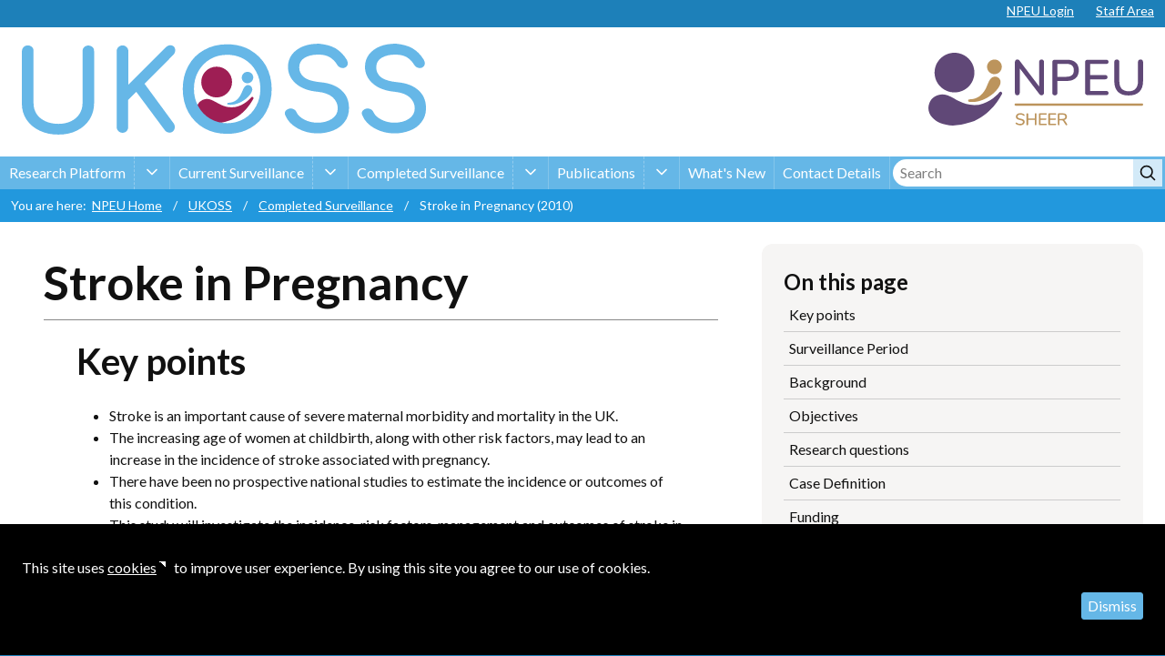

--- FILE ---
content_type: text/html; charset=utf-8
request_url: https://www.npeu.ox.ac.uk/ukoss/completed-surveillance/sip
body_size: 18555
content:
<!doctype html>
<html lang="en-gb" class="env-production">
<head>
    <meta charset="utf-8">
    <title>Stroke in Pregnancy | UKOSS | NPEU</title>
    <meta name="description" content="The National Perinatal Epidemiology Unit (NPEU) is a multidisciplinary research unit based at the University of Oxford. Our work involves running randomised con">
    
    <meta name="viewport" content="width=device-width, initial-scale=1">
    <meta name="format-detection" content="telephone=no">

    
    <!-- Ultra-light fallback styles for ancient browsers: -->
    <meta id="css_has_loaded">
    <style>
        /*
            The following styles provide a better visual experience in cases where linked
            stylesheets aren't loaded for any reason. It's recommended that any styles that won't
            be used by the elements on the page be removed to make this as lean as possible.
            Previously I recommended running this CSS through a minifier
            (e.g. https://cssminifier.com) to compress it as much a possible, since this is sent on
            each request and not cached. However the savings are very small and there's a chance a
            minifier may break some CSS that's been crafted specially with hacks or moderng syntax
            that's unsupported by the minfier.

            Note there's a section that uses attributes to apply styles to specific elements. This
            is so as not to pollute the class space and help authors make distinctions.
            There's a much long essay on this brewing and I'll add the link when it's done.

            Colour references for ease of search/replace:
            colour-1: darkslategrey
            colour-2: silver
        */

        /* --| Core styles |--------------------------------------------------------------------- */
        html {
            background-color: #2298dd;
        }

        body {
            font: 1em/1.2 sans-serif;
            padding: 2em;
            margin: 0 auto;
            max-width: 50em;
            background: #fff;
        }

        /* For older browsers:(see https://github.com/aFarkas/html5shiv) */
        dialog,
        details,
        main,
        summary {
            display: block;
        }

        @supports (list-style-type: disclosure-closed) {
            summary {
                display: list-item;
            }
        }

        mark {
            background: #FF0;
            color: #000;
        }

        template,
        [hidden] {
            display: none;
        }

        /* The "older browser" message makes use of a fieldset to add a border no matter what: */
        fieldset {
            border: 1px solid;
            border-color: currentColor;
            margin: 1em 0;
            padding: 1em;
        }

        /* More responsive images: */
        /* Note ancient image tag is actually for the SVG FalBack PNG method */
        img,
        image,
        object,
        svg {
            max-width: 100%;
            -ms-interpolation-mode: bicubic;
            vertical-align: middle;
            height: auto;
            border: 0;
        }

        /* Links and image links */
        a[href] {
            color: inherit;
        }

        a[href]:hover {
            text-decoration: none;
        }

        a[href] img {
            padding: 0.3em;
            margin: 0.2em;
        }

        /*
            Putting things like tables in figures makes sense and allows them to become scrollable
            if they're too wide.
        */
        figure {
            max-width: 100%;
            overflow-x: auto;
        }

        /*
            BUT! Opera Mini doesn't support scrolling areas so hacking it out for that browser:
        */
        _:-o-prefocus, :root figure {
            max-width: initial;
            overflow-x: visible;
        }

        hr {
            border-style: solid;
            border-width: 0 0 1px 0;
            margin: 1em 0;
            color: currentColor;
        }

        pre {
            width: 100%;
            overflow-x: scroll;
            overflow-y: auto;
        }

        video {
            max-width: 100%;
            height: auto;
        }


        /* --| Form styles |--------------------------------------------------------------------- */
        /* If you're using forms, keep this: */

        button {
            background-color: #66b7e7;
            color: #fff;
        }

        button,
        input,
        label,
        select,
        textarea {
            vertical-align: middle;
            vertical-align: middle;
            min-height: 2.2em;
            margin: 0.2em 0;
        }

        button,
        input[type="checkbox"],
        input[type="radio"],
        label,
        select {
            cursor: pointer;
        }

        button,
        input,
        textarea {
            padding: 0 0.5em;
            line-height: 1.5;
        }


        /* --| Table styles |-------------------------------------------------------------------- */
        /* If you're using tables, keep this: */

        table {
            width: 100%;
            border: 1px solid currentColor;
            border-collapse: collapse;
        }

        table[role="presentation"] {
            border: 0;
            table-layout: fixed;
        }

        table[role="presentation"] td {
            border: 0;
        }

        th {
            background-color: #f2f9fd;
        }

        caption, td, th {
            padding: 0.5em;
        }

        /*
            What follows is a mix of markup patterns and attributes to help provide a more
            reasonable fallback - it's unconventional, so leave it out if you like.
        */

        /* Attributes to replicate deprecated HTML styling: */

        /* Would have been align="right": */
        [data-fs-text~="right"] {
            text-align: right;
        }

        /* Would have been align="center": */
        [data-fs-text~="center"] {
            text-align: center;
        }

        /* Would have been the 'big' element: */
        [data-fs-text~="larger"] {
            font-size: larger;
        }

        [data-fs-text~="nowrap"] {
            white-space: nowrap;
        }

        /* EXTRA: */

        a[href] img:hover,a[href] svg:hover{outline: 2px solid;}

        /* For YouTube via http://embedresponsively.com. May or may not be needed. */
        .embed-container{position:relative;padding-bottom:56.25%;height:0;overflow:hidden;max-width:100%;} .embed-container iframe, .embed-container object, .embed-container embed{position:absolute;top:0;left:0;width:100%;height:100%;}

        /* IE needs SVG icons to NOT be auto height: */
        svg[height="1.25em"] {height: 1.25em;}

        .js-map .c-map {
            height: 200px;
        }

        [data-fs-block=hidden]{display:none !important}

        /* IE 9, 10 shows svg fallback images as broken images: */
        _::selection, svg image { display:none\0; }

        /*
            IE 10's JS can break when tryignto load YouTube player, which in turn breaks the
            `details` polyfill, making `details` content invisible, so fix that:
        */
        _:-ms-lang(x), .selector { details:not([open])>:not(summary){display:block\9 !important}; }
    </style>

    <!-- From here we're cutting off IE9- to stop all kinds of JS and CSS fails. -->
    <!--[if !IE]><!-->

    <style>
        /*
            Tiny Fall-Back Styles continued ...

            What follows is a mix of markup patterns and attributes to help provide a more
            reasonable fallback - it's unconventional, so leave it out if you like.
        */

        /* --| Block styles |-------------------------------------------------------------------- */
        [data-fs-block] {
            display: block;
            margin-left: 0;
            margin-right: 0;
        }

        [data-fs-block~="fill-width"] {
            width: 100%;
        }

        [data-fs-block~="inline"] {
            display: inline-block;
        }

        [data-fs-block~="background"] {
            background-color: #d3eaf8;
            padding: 1em;
        }

        [data-fs-block~="inverted"] {
            background-color: #66b7e7;
            padding: 1em;
        }

        [data-fs-block~="inverted"] * {
            color: #fff;
        }

        [data-fs-block~="inverted"] img {
            background: #fff;
            padding: 0.5em;
            border: 0;
            max-width: -webkit-calc(100% - 1em);
            max-width: -moz-calc(100% - 1em);
            max-width: calc(100% - 1em);
        }

        [data-fs-block~="border"] {
            border: 1px solid #66b7e7;
            margin: 1em 0;
            padding: 1em;
        }

        [data-fs-block~="rounded"] {
            border-radius: 1em;
        }

        [data-fs-block~="padding"] {
            padding: 1em;
        }

        [data-fs-block~="margin"] {
            margin: 1em;
        }


        [data-fs-block~="flush"]{
            margin-left: -2em;
            margin-right: -2em;
        }

        [data-fs-block~="flush"]:last-child{
            margin-bottom: -2em;
        }

        /* --| Table Layout |-------------------------------------------------------------------- */
        /*
            Useful when you have a very small amount of items you want to display side-by-side.
            Like, maybe 2, on the left and right. It doesn't wrap so the items should be small.
            There's reasonable support. Better support would be:
            `<table border="0" cellpadding="0" cellspacing="0" width="100%" role="presentation">`
            But we're not supposed to use deprecated 'presentational' elements and attributes.
        */
        [data-fs-block~="table"] {
            display: table;
            width: 100%;
            table-layout: fixed;
        }

        [data-fs-block~="table"] > * {
            display: table-cell;
            padding: 0.5em;
        }


        /* --| Flex Layout |--------------------------------------------------------------------- */
        /*
            More responsive and has wrapping, but less well supported than the table layout.
        */
        @supports (flex-wrap: wrap) {
            [data-fs-block~="flex"] {
                display: flex;
            }

            [data-fs-block~="flex-row"] {
                flex-wrap: wrap;
            }

            [data-fs-block~="flex-spaced"] {
                justify-content: space-around;
            }

            [data-fs-block~="flex-column"] {
                flex-direction: column;
            }

            [data-fs-block~="flex"] > * {
                flex: 1 1 auto;
                margin: 1em;

                display: flex;
            }

            [data-fs-block~="inline"] {
                align-self: center;
            }


            [data-fs-block~="flex-spaced"] > * {
                flex-grow: 0;
            }


            [data-fs-block~="flex"] * {
                max-width: 100%;
            }

            [data-fs-block~="flex"] > * > [data-fs-block] {
                margin: 0;
            }

            [data-fs-block~="flex-first"] {
                order: -1;
            }

            [data-fs-block~="gutter"] {
                padding: 0.5em;
            }

            [data-fs-block~="gutter"] > * {
                padding: 0.5em;
            }

            [data-fs-block~="flush-gutter"] {
                margin: -1em;
            }


            [data-fs-block~="flex-30"] > * {
                flex-basis: calc(30% - 6em);
            }

            [data-fs-block~="flex-50"] > * {
                flex-basis: calc(50% - 4em);
            }

            [data-fs-block~="min-15"] > * {
                min-width: 15em;
            }
        }
        /* --| Other stuff |--------------------------------------------------------------------- */

        /* Responsive embeds (e.g. YouTube, maps) via http://embedresponsively.com. */
        [data-fs-block="video"] {
            position: relative;
            padding-bottom: 56.25%;
            height: 0;
            overflow: hidden;
            max-width: 100%;
        }

        [data-fs-block="video"] iframe,
        [data-fs-block="video"] object,
        [data-fs-block="video"] embed {
            position: absolute;
            top: 0;
            left: 0;
            width: 100%;
            height: 100%;
        }


        /* Horizontal rules: */
        [data-fs-hr="larger"] {
            border-top-width: 10px;
        }
    </style>

        <!--
        Accessible font loading. FOUT is a lesser evil than FOIT.
        (https://keithclark.co.uk/articles/loading-css-without-blocking-render/)
    -->
    <link href="https://fonts.googleapis.com/css?family=Lato:400,700,900&display=swap" rel="stylesheet" media="none" onload="if(media!='all')media='all'">

    
    <!--
        Print (Edge doesn't apply to print otherwise)
        Edge 79+, Chrome 74+, Firefox 63+, Opera 64+, Safari 10.1+, iOS 10.3+, Android 81+
    -->
    <link rel="stylesheet" href="/templates/npeu6/css/style.1768493019.min.css?sub=1" media="
        only print,
        only all and (prefers-reduced-motion: no-preference), only all and (prefers-reduced-motion: reduce)
    ">
    <!-- Load styles for IE11, UC -->
    <script>
    /*if (
        (!!window.MSInputMethodContext && !!document.documentMode)
     || (navigator.userAgent.indexOf('UCBrowser') > -1)
    ) {
        var link  = document.createElement('link');
        link.rel  = 'stylesheet';
        link.href = '/templates/npeu6/css/style.1768493019.min.css';
        document.getElementsByTagName('head')[0].appendChild(link);
    }*/
    </script>
    <!-- Load IE11 fixes -->
    <script>
    /*if (
        (!!window.MSInputMethodContext && !!document.documentMode)
    ) {
        var script  = document.createElement('script');
        script.type  = 'text/javascript';
        script.src = '/templates/npeu6/js/ie11.1768493019.min.js';
        document.getElementsByTagName('head')[0].appendChild(script);
    }*/
    </script>

    
    
    
    <!-- Template scripts -->
    <script src="/templates/npeu6/js/script.1768493019.min.js"></script>

    
    <!-- Other scripts -->
    
    
    
    <!--<![endif]-->

    <link rel="apple-touch-icon" sizes="180x180" href="/templates/npeu6/favicon/ukoss/apple-touch-icon.png">
    <link rel="icon" type="image/png" sizes="32x32" href="/templates/npeu6/favicon/ukoss/favicon-32x32.png">
    <link rel="icon" type="image/png" sizes="16x16" href="/templates/npeu6/favicon/ukoss/favicon-16x16.png">
    <link rel="manifest" href="/templates/npeu6/favicon/ukoss/site.webmanifest">
    <link rel="mask-icon" href="/templates/npeu6/favicon/ukoss/safari-pinned-tab.svg" color="#5bbad5">
    <link rel="shortcut icon" href="/templates/npeu6/favicon/ukoss/favicon.ico">
    <meta name="msapplication-TileColor" content="#ffffff">
    <meta name="msapplication-config" content="/templates/npeu6/favicon/ukoss/browserconfig.xml">
    <meta name="theme-color" content="#ffffff">

        <!-- Matamo -->
    <script type="text/javascript">
        var user_font_size = window.getComputedStyle(document.documentElement).fontSize;

        var _paq = _paq || [];
        // tracker methods like "setCustomDimension" should be called before "trackPageView"

        _paq.push(['setCustomVariable',
            // Index, the number from 1 to 5 where this custom variable name is stored
            3,
            // Name, the name of the variable, for example: Gender, VisitorType
            "user-font-size",
            // Value, for example: "Male", "Female" or "new", "engaged", "customer"
            user_font_size,
            // Scope of the custom variable, "visit" means the custom variable applies to the current visit
            "visit"
        ]);


        _paq.push(['trackPageView']);
        _paq.push(['enableLinkTracking']);
        (function() {
            var u="https://www.npeu.ox.ac.uk/administrator/components/com_piwik/piwik/";
            _paq.push(['setTrackerUrl', u+'piwik.php']);
            _paq.push(['setSiteId', '1']);
            var d=document, g=d.createElement('script'), s=d.getElementsByTagName('script')[0];
            g.type='text/javascript'; g.async=true; g.defer=true; g.src=u+'piwik.js'; s.parentNode.insertBefore(g,s);
        })();
    </script>
    
    <!-- End Matamo Code -->
    
    <!-- Social Media -->
        
    <meta name="x:site" content="@NPEU_Oxford">
    
    <meta name="x:card" content="summary">
    
    <meta name="x:description" content="The National Perinatal Epidemiology Unit (NPEU) is a multidisciplinary research unit based at the University of Oxford. Our work involves running randomised con">
    
    <meta name="x:title" content="Stroke in Pregnancy | UKOSS | NPEU">
        
    <!-- End Social Media -->

    <style>
        :root {

            --t-primary-color: #66b7e7;
            --t-primary-color-h: 202;
            --t-primary-color-s: 73%;
            --t-primary-color-l: 65%;
            --t-primary-color-l-copy: 65%;

            --t-secondary-color: #000000;
            --t-secondary-color-h: 0;
            --t-secondary-color-s: 0%;
            --t-secondary-color-l: 0%;
            --t-secondary-color-l-copy: 0%;

            --t-primary-color-l--very-light: 97%;
            --t-primary-color-l--light: 90%;
            --t-primary-color-l--dark: 50%;
            --t-primary-color-l--very-dark: 42%;
            --t-primary-fore-text-color: var(--t-text-color-inverse);

            --t-secondary-color-l--very-light: 92%;
            --t-secondary-color-l--light: 70%;
            --t-secondary-color-l--dark: 0%;
            --t-secondary-color-l--very-dark: 0%;
            --t-secondary-fore-text-color: var(--t-text-color-inverse);

        }
    </style>
</head>
<body  id="top" role="document" class="" data-layout="default">
        <!-- Matamo no-js tracking: -->
    <noscript>
        <img src="/templates/npeu6/endpoints/matamo-no-js.php?url=L3Vrb3NzL2NvbXBsZXRlZC1zdXJ2ZWlsbGFuY2Uvc2lw&title=U3Ryb2tlIGluIFByZWduYW5jeSB8IFVLT1NTIHwgTlBFVQ==" style="display:none;" alt="" />
    </noscript>
    <!-- Matamo print tracking: -->
    <style>
    @media print {
        html::after {
            content: url("/templates/npeu6/endpoints/matamo-print.php?url=L3Vrb3NzL2NvbXBsZXRlZC1zdXJ2ZWlsbGFuY2Uvc2lw&title=U3Ryb2tlIGluIFByZWduYW5jeSB8IFVLT1NTIHwgTlBFVQ==");
        }
    }
    </style>
    <!-- End Matamo Code -->
    
    <svg xmlns="http://www.w3.org/2000/svg" display="none">
    <symbol id="icon-building" viewBox="0 0 24 24"
        fill="none" fill-opacity="0" stroke="currentColor" stroke-width="2" stroke-linecap="round" stroke-linejoin="round"
    >
        <path d="M3 9l9-7 9 7v11a2 2 0 0 1-2 2H5a2 2 0 0 1-2-2z"/>
        <polyline points="9 22 9 12 15 12 15 22"/>
    </symbol>
    <symbol id="icon-calendar" viewBox="0 0 24 24"
        fill="none" fill-opacity="0" stroke="currentColor" stroke-width="2" stroke-linecap="round" stroke-linejoin="round"
    >
        <rect x="3" y="4" width="18" height="18" rx="2" ry="2"/>
        <line x1="16" y1="2" x2="16" y2="6"/>
        <line x1="8" y1="2" x2="8" y2="6"/>
        <line x1="3" y1="10" x2="21" y2="10"/>
    </symbol>
    <symbol id="icon-chevron-down" viewBox="0 0 24 24"
        fill="none" fill-opacity="0" stroke="currentColor" stroke-width="2" stroke-linecap="round" stroke-linejoin="round"
    >
        <polyline points="6 9 12 15 18 9"/>
    </symbol>
    <symbol id="icon-chevron-up" viewBox="0 0 24 24"
        fill="none" fill-opacity="0" stroke="currentColor" stroke-width="2" stroke-linecap="round" stroke-linejoin="round"
    >
        <polyline points="18 15 12 9 6 15"/>
    </symbol>
    <symbol id="icon-chevron-left" viewBox="0 0 24 24"
        fill="none" fill-opacity="0" stroke="currentColor" stroke-width="2" stroke-linecap="round" stroke-linejoin="round"
    >
        <polyline points="15 18 9 12 15 6"/>
    </symbol>
    <symbol id="icon-chevron-right" viewBox="0 0 24 24"
        fill="none" fill-opacity="0" stroke="currentColor" stroke-width="2" stroke-linecap="round" stroke-linejoin="round"
    >
        <polyline points="9 18 15 12 9 6"/>
    </symbol>
    <symbol id="icon-chevrons-down" viewBox="0 0 24 24"
        fill="none" fill-opacity="0" stroke="currentColor" stroke-width="2" stroke-linecap="round" stroke-linejoin="round"
    >
        <polyline points="7 13 12 18 17 13"></polyline><polyline points="7 6 12 11 17 6"></polyline>
    </symbol>
    <symbol id="icon-chevrons-up" viewBox="0 0 24 24"
        fill="none" fill-opacity="0" stroke="currentColor" stroke-width="2" stroke-linecap="round" stroke-linejoin="round"
    >
        <polyline points="17 11 12 6 7 11"></polyline><polyline points="17 18 12 13 7 18"></polyline>
    </symbol>
    <symbol id="icon-chevrons-left" viewBox="0 0 24 24"
        fill="none" fill-opacity="0" stroke="currentColor" stroke-width="2" stroke-linecap="round" stroke-linejoin="round"
    >
        <polyline points="11 17 6 12 11 7"></polyline><polyline points="18 17 13 12 18 7"></polyline>
    </symbol>
    <symbol id="icon-chevrons-right" viewBox="0 0 24 24"
        fill="none" fill-opacity="0" stroke="currentColor" stroke-width="2" stroke-linecap="round" stroke-linejoin="round"
    >
        <polyline points="13 17 18 12 13 7"></polyline><polyline points="6 17 11 12 6 7"></polyline>
    </symbol>
    <symbol id="icon-cross" viewBox="0 0 24 24"
        fill="none" fill-opacity="0" stroke="currentColor" stroke-width="2" stroke-linecap="round" stroke-linejoin="round"
    >
        <line x1="18" y1="6" x2="6" y2="18"/>
        <line x1="6" y1="6" x2="18" y2="18"/>
    </symbol>
    <symbol id="icon-edit" viewBox="0 0 24 24"
        fill="none" fill-opacity="0" stroke="currentColor" stroke-width="2" stroke-linecap="round" stroke-linejoin="round"
    >
        <path d="M17 3a2.828 2.828 0 1 1 4 4L7.5 20.5 2 22l1.5-5.5L17 3z"/>
    </symbol>
    <symbol id="icon-email" viewBox="0 0 24 24"
        fill="none" fill-opacity="0" stroke="currentColor" stroke-width="2" stroke-linecap="round" stroke-linejoin="round"
    >
        <path d="M4 4h16c1.1 0 2 .9 2 2v12c0 1.1-.9 2-2 2H4c-1.1 0-2-.9-2-2V6c0-1.1.9-2 2-2z"/>
        <polyline points="22,6 12,13 2,6"/>
    </symbol>
    <symbol id="icon-external-link" viewBox="0 0 24 24"
        fill="none" fill-opacity="0" stroke="currentColor" stroke-width="2" stroke-linecap="round" stroke-linejoin="round"
    >
        <path d="M18 13v6a2 2 0 0 1-2 2H5a2 2 0 0 1-2-2V8a2 2 0 0 1 2-2h6"></path>
        <polyline points="15 3 21 3 21 9"></polyline>
        <line x1="10" y1="14" x2="21" y2="3"></line>
    </symbol>
    <symbol id="icon-facebook" viewBox="0 0 24 24"
        fill="none" fill-opacity="0" stroke="currentColor" stroke-width="2" stroke-linecap="round" stroke-linejoin="round"
    >
        <path d="M18 2h-3a5 5 0 0 0-5 5v3H7v4h3v8h4v-8h3l1-4h-4V7a1 1 0 0 1 1-1h3z"/>
    </symbol>
    <symbol id="icon-fax" viewBox="0 0 24 24"
        fill="none" fill-opacity="0" stroke="currentColor" stroke-width="2" stroke-linecap="round" stroke-linejoin="round"
    >
        <path class="st0" d="M6,18H4c-1.1,0-2-0.7-2-1.6v-4c0-0.9,0.9-1.6,2-1.6h16c1.1,0,2,0.7,2,1.6v4c0,0.9-0.9,1.6-2,1.6h-2"/>
        <rect x="6" y="14" class="st0" width="12" height="8"/>
        <path class="st0" d="M6,7.4L4.8,6.2C4.4,5.7,4.4,5,4.8,4.6c0,0,0.1,0,0.1-0.1c1.4-1.1,3-1.9,4.7-2.2c1.6-0.4,3.2-0.4,4.8,0 c1.7,0.4,3.3,1.1,4.7,2.2c0.5,0.4,0.5,1.1,0.1,1.6c0,0,0,0.1-0.1,0.1L18,7.4c-0.4,0.4-1,0.5-1.5,0.1c-0.4-0.3-0.9-0.6-1.4-0.8 c-0.4-0.2-0.7-0.6-0.7-1v-1c-1.6-0.4-3.2-0.4-4.8,0v1c0,0.4-0.3,0.8-0.7,1C8.4,6.9,8,7.2,7.5,7.5C7.1,7.8,6.4,7.8,6,7.4z"/>
    </symbol>
    <symbol id="icon-file" viewBox="0 0 24 24"
        fill="none" fill-opacity="0" stroke="currentColor" stroke-width="2" stroke-linecap="round" stroke-linejoin="round"
    >
        <path d="M13 2H6a2 2 0 0 0-2 2v16a2 2 0 0 0 2 2h12a2 2 0 0 0 2-2V9z"/>
        <polyline points="13 2 13 9 20 9"/>
    </symbol>
    <symbol id="icon-info" viewBox="0 0 24 24"
        fill="none" fill-opacity="0" stroke="currentColor" stroke-width="2" stroke-linecap="round" stroke-linejoin="round"
    >
        <circle cx="12" cy="12" r="10"/>
        <line x1="12" y1="16" x2="12" y2="12"/>
        <line x1="12" y1="8" x2="12.01" y2="8"/>
    </symbol>
    <symbol id="icon-linkedin" viewBox="0 0 24 24"
        fill="none" fill-opacity="0" stroke="currentColor" stroke-width="2" stroke-linecap="round" stroke-linejoin="round"
    >
        <path d="M16 8a6 6 0 0 1 6 6v7h-4v-7a2 2 0 0 0-2-2 2 2 0 0 0-2 2v7h-4v-7a6 6 0 0 1 6-6z"/>
        <rect x="2" y="9" width="4" height="12"/>
        <circle cx="4" cy="4" r="2"/>
    </symbol>
        <symbol id="icon-map-pin" viewBox="0 0 24 24"
        fill="none" fill-opacity="0" stroke="currentColor" stroke-width="2" stroke-linecap="round" stroke-linejoin="round"
    >
        <path d="M21 10c0 7-9 13-9 13s-9-6-9-13a9 9 0 0 1 18 0z"></path><circle cx="12" cy="10" r="3"></circle>
    </symbol>
    <symbol id="icon-menu" viewBox="0 0 24 24"
        fill="none" fill-opacity="0" stroke="currentColor" stroke-width="2" stroke-linecap="round" stroke-linejoin="round"
    >
        <line x1="3" y1="12" x2="21" y2="12"/>
        <line x1="3" y1="6" x2="21" y2="6"/>
        <line x1="3" y1="18" x2="21" y2="18"/>
    </symbol>
    <symbol id="icon-person" viewBox="0 0 24 24"
        fill="none" fill-opacity="0" stroke="currentColor" stroke-width="2" stroke-linecap="round" stroke-linejoin="round"
    >
        <path d="M20 21v-2a4 4 0 0 0-4-4H8a4 4 0 0 0-4 4v2"/>
        <circle cx="12" cy="7" r="4"/>
    </symbol>
    <symbol id="icon-phone" viewBox="0 0 24 24"
        fill="none" fill-opacity="0" stroke="currentColor" stroke-width="2" stroke-linecap="round" stroke-linejoin="round"
    >
        <path d="M22 16.92v3a2 2 0 0 1-2.18 2 19.79 19.79 0 0 1-8.63-3.07 19.5 19.5 0 0 1-6-6 19.79 19.79 0 0 1-3.07-8.67A2 2 0 0 1 4.11 2h3a2 2 0 0 1 2 1.72 12.84 12.84 0 0 0 .7 2.81 2 2 0 0 1-.45 2.11L8.09 9.91a16 16 0 0 0 6 6l1.27-1.27a2 2 0 0 1 2.11-.45 12.84 12.84 0 0 0 2.81.7A2 2 0 0 1 22 16.92z"/>
    </symbol>
    <symbol id="icon-rss" viewBox="0 0 24 24"
        fill="none" fill-opacity="0" stroke="currentColor" stroke-width="2" stroke-linecap="round" stroke-linejoin="round"
    >
        <path class="st0" d="M5.6,9.1c4,0,7.2,3.2,7.2,7.2"/><path class="st0" d="M5.6,3.5c7,0,12.8,5.7,12.8,12.8"/><circle class="st0" cx="6.4" cy="15.5" r="0.8"/>
    </symbol>
    <symbol id="icon-search" viewBox="0 0 24 24"
        fill="none" fill-opacity="0" stroke="currentColor" stroke-width="2" stroke-linecap="round" stroke-linejoin="round"
    >
        <circle cx="10.5" cy="10.5" r="7.5"/>
        <line x1="21" y1="21" x2="15.8" y2="15.8"/>
    </symbol>
    <symbol id="icon-x" viewBox="0 0 24 24"
            fill="currentColor" fill-opacity="1" stroke="none" stroke-width="0" stroke-linecap="round" stroke-linejoin="round"
        >
        <path d="M14.3,10.2L23,0h-2.1l-7.6,8.8L7.3,0h-7l9.2,13.4L0.3,24h2.1l8-9.3l6.4,9.3h7L14.3,10.2z M11.5,13.5 l-0.9-1.3L3.2,1.6h3.2l6,8.5l0.9,1.3l7.8,11.1h-3.2C17.8,22.5,11.5,13.5,11.5,13.5z"/>
    </symbol>
</svg>    <div data-hidden="if-css" data-fs-text="center">
        <fieldset role="presentation">
            <p>
                <strong>Notice:</strong> You are viewing a basic version of this page. Are you using a very old browser? If so, <a href="https://browsehappy.com/?locale=en">please consider upgrading</a>
            </p>
        </fieldset>
    </div>

        <div class="l-layout  page-wrap" data-brand="ukoss">
        <div class="l-layout__inner">

            
            <div class="l-box">

                <header aria-label="Page" class="page-header">
                    <div class="l-layout  l-row  l-row--push-apart  l-gutter--s  l-flush-block-gutter  d-background--very-dark">
                        <div class="l-layout__inner">
                            <div class="l-box">
                                <p role="list" class="c-utilitext  c-utilitext--skiplinks">
                                    <span role="listitem"><a href="#main"><span>Skip to content</span></a><span data-hidden="if-css">&nbsp;&nbsp;&nbsp;</span></span>
                                    <span role="listitem"><a href="#primary-nav"><span>Skip to navigation</span></a><span data-hidden="if-css">&nbsp;&nbsp;&nbsp;</span></span>
                                    <span role="listitem"><a href="#page-footer"><span>Skip to footer</span></a><span data-hidden="if-css">&nbsp;&nbsp;&nbsp;</span></span>
                                </p>
                            </div>
                            <div class="l-box">
                                <div class="l-layout  l-row  l-gutter  l-flush-edge-gutter">
                                    <div class="l-layout__inner">
                                        <div class="l-box">
                                            <p class="c-utilitext  mod_login">
    <a href="/login?return=aHR0cHM6Ly93d3cubnBldS5veC5hYy51ay91a29zcy9jb21wbGV0ZWQtc3VydmVpbGxhbmNlL3NpcA==" class="mod_login"><span>NPEU Login</span></a>
</p>                                        </div>
                                        <div class="l-box">
                                            <p class="c-utilitext   l-layout  l-row  l-row--start  l-gutter--xs  l-flush-edge-gutter  no-print">
                                                <span role="list" class="l-layout__inner">
                                                    <span role="listitem" class="l-box">
                                                        <a href="/staff-area"><span>Staff Area</span></a>
                                                    </span>
                                                                                                                                                        </span>
                                            </p>
                                        </div>
                                    </div>
                                </div>
                            </div>
                        </div>
                    </div>


                                                            
                    <div class="l-layout  l-distribute  l-gutter  page-header__brand-banner  page-header__brand-banner--no-cta  ukoss" style="--min-width: 680px">
                        <p class="l-layout__inner" data-fs-block="flex  flex-row  flex-spaced">

                            <span class="l-box  l-box--center  primary-logo-wrap">
                                <a href="/ukoss" class="c-badge  c-badge--primary-logo"><svg viewBox="0 0 1259.7 283.5" role="img" focusable="false" aria-labelledby="ukoss--title" height="100" width="444" xmlns="http://www.w3.org/2000/svg" xmlns:xlink="http://www.w3.org/1999/xlink"><title id="ukoss--title">UKOSS - UK Obstetric Surveillance System</title><path d="M655.3,119.6c0-26.7-21.3-48-48-48s-48.1,21.3-48.1,48s21.3,48,48,48C633.4,167.6,655.3,145.8,655.3,119.6" fill="#9E1E54" /><path d="M720.1,112c3.6-9.3-0.8-19.6-10.3-23.1c-9.3-3.6-19.6,0.8-23.1,10.3c-3.6,9.3,0.8,19.6,10.3,23.1 C705.9,125.7,716.6,121.3,720.1,112" fill="#66B7E7" /><path d="M642.7,189.9c5.3,0.8,22.7,2.6,45.8-11.1c17.4-10.3,28.5-25.3,29.8-34.6c0.8-7.1-4-13.8-11.1-15.2 c-3.1-0.4-5.8,0-8.5,1.8c-8.9,4.9-11.1,21.3-19.6,33.8c-12.4,18.2-28,19.1-35.6,19.6c-1.8,0-3.1,1.4-3.1,3.1 C640.1,188.5,640.9,189.9,642.7,189.9" fill="#66B7E7" /><path d="M715.2,167.2c-8.1,9.7-31.6,31.2-60.5,31.2c-28.9,0-43.1-14.6-64.4-23.5c-16.8-7.1-36.4,0.8-43.5,17.8 c-5.3,12.4-2.2,26.3,6.7,35.6c14.6,16,44.5,28,92.9,11.5c48.4-16,72-62.7,75.5-68.4c0.8-1.8,0-4-1.8-4.9 C718.3,165,716,165.4,715.2,167.2" fill="#9E1E54" /><g><path d="M5.8,10.3c3.6-3.6,8.1-4.9,12.9-4.9c5.3,0,9.7,1.8,12.9,4.9c3.6,3.6,4.9,7.5,4.9,12.9V186 c0,12.4,3.1,23.5,9.7,33.4s15.9,17.1,27.4,22.5c11.5,5.3,25.3,8.1,40.5,8.1c14.2,0,27.1-2.6,38.7-8.1c11.5-5.3,20.4-12.9,26.7-22.7 c6.3-9.7,9.7-20.9,9.7-33.4V23.5c0-5.3,1.8-9.7,5.3-12.9c3.6-3.6,8.1-4.9,12.9-4.9c5.3,0,9.3,1.8,12.9,4.9 c3.6,3.6,4.9,7.5,4.9,12.9v162.7c0,18.6-4.9,35.1-14.2,50.2c-9.3,14.6-22.7,26.3-39.5,34.6c-16.8,8.5-36,12.4-57.3,12.4 c-22.3,0-41.7-4-59.1-12.4c-17.4-8.5-30.7-19.6-40.5-34.2C4.9,222.3,0,205.3,0,186.7V23.5C0.8,18.2,2.2,13.8,5.8,10.3z" fill="#66B7E7" /><path d="M326.7,272.5c-3.6,3.6-8.1,5.3-12.9,5.3s-9.3-1.8-12.9-5.3c-3.6-3.6-5.3-8.1-5.3-12.9v-236 c0-5.3,1.8-9.3,5.3-12.9c3.6-3.6,8.1-5.3,12.9-5.3c5.3,0,9.3,1.8,12.9,5.3c3.6,3.6,5.3,8.1,5.3,12.9V128L447.6,12.4 c2.6-2.6,5.3-4.9,7.5-5.8c2.2-0.8,4.9-1.8,7.5-1.8c4.9,0,8.5,1.4,11.5,4.5c2.6,3.1,4,6.7,4,10.7c0,6.3-2.2,11.1-6.7,15.6 l-88.9,89.3l90.7,123.5c2.2,3.1,3.6,7.1,3.6,11.1c0,4.5-1.4,8.9-4.5,12.4c-3.1,3.6-6.7,5.3-11.5,5.3c-6.7,0-11.5-2.6-15.2-7.5 l-88.9-119.6l-25.3,25.3v84C331.6,264.4,329.8,268.9,326.7,272.5z" fill="#66B7E7" /><path d="M711.6,19.6c20.9,12,37.3,28.5,49.4,49.4c11.5,21.3,17.8,45.3,17.8,72c0,27.1-5.8,51.2-17.8,72.5 c-11.5,21.3-28,37.8-49,49.8c-20.9,12-44.9,17.8-72,17.8s-51.2-5.8-72-17.8c-20.9-12-37.3-28.5-49-49.8s-17.4-45.3-17.4-72.5 s5.8-51.2,17.4-72c11.5-21.3,28-37.8,49-49.4c20.9-12,44.9-17.8,72-17.8C666.8,1.8,690.7,7.5,711.6,19.6z M586.7,48.4 c-15.6,9.3-28,22.3-36.9,38.2c-8.9,16.4-13.4,34.2-13.4,54.2s4.5,38.2,13.4,54.2c8.9,16.4,21.3,29.3,36.9,38.7 c16,9.3,33.8,14.2,53.3,14.2c19.6,0,37.3-4.9,53.3-14.2c16-9.3,28-22.3,36.9-38.7c8.9-16.4,13.4-34.2,13.4-54.2 s-4.5-38.2-13.4-54.2c-8.9-16.4-20.9-28.9-36.9-38.2c-15.6-9.3-33.4-13.8-53.3-13.8C620.1,34.6,602.3,39.1,586.7,48.4z" fill="#66B7E7" /><path d="M977.5,14.2c13.8,8.1,25.3,19.6,34.6,34.6c2.6,4.5,4,8.5,4,12.4c0,5.3-2.2,9.3-7.1,12.4 c-2.6,1.8-5.8,2.2-8.9,2.2c-3.6,0-6.7-0.8-9.7-2.6s-5.3-4-7.1-7.1c-6.3-10.7-14.2-18.2-23.5-24.1c-9.3-5.3-21.3-8.1-35.6-8.1 c-17.8,0-32,3.6-43.1,10.3C870,50.9,864.7,61.1,864.7,74c0,12,4.9,22.3,14.6,30.2c9.7,8.1,27.1,13.4,52.4,16 c28,2.6,49.4,11.1,65,25.3c15.6,14.2,23.1,32.4,23.1,55.5c0,16.8-4.5,31.2-13.8,43.1c-8.9,12-20.9,20.9-36,26.7 c-15.2,5.8-31.2,8.9-48.4,8.9c-22.7,0-43.1-5.3-61.8-15.6s-31.2-23.5-38.2-40.1c-1.4-2.6-1.8-4.9-1.8-7.1c0-3.6,1.4-6.7,4-9.3 c2.6-2.6,6.3-4.5,10.7-5.3c0.8-0.4,1.8-0.4,3.6-0.4c3.6,0,7.1,0.8,10.7,3.1c3.6,2.2,5.8,5.3,7.5,8.9c4,8.9,12.4,16.8,24.9,23.1 c12.4,6.3,25.7,9.3,40.9,9.3c17.4,0,32-4,44.5-12c12-8.1,18.2-19.1,18.2-32.8c0-13.4-5.3-24.5-15.6-34.2 c-10.3-9.3-25.7-15.2-46.7-17.4c-28.9-2.6-51.6-11.1-68-25.3c-16.4-14.2-24.9-31.6-24.9-52.9c0-14.6,4.5-27.5,12.9-38.7 c8.5-10.7,20-19.1,34.6-24.9S908.5,0,926.8,0C946.8,2.2,963.6,6.3,977.5,14.2z" fill="#66B7E7" /><path d="M1217.5,14.2c13.8,8.1,25.3,19.6,34.6,34.6c2.6,4.5,4,8.5,4,12.4c0,5.3-2.2,9.3-7.1,12.4 c-2.6,1.8-5.8,2.2-8.9,2.2c-3.6,0-6.7-0.8-9.7-2.6c-3.1-1.8-5.3-4-7.1-7.1c-6.3-10.7-14.2-18.2-23.5-24.1 c-9.3-5.3-21.3-8.1-35.6-8.1c-17.8,0-32,3.6-43.1,10.3s-16.4,16.8-16.4,29.8c0,12,4.9,22.3,14.6,30.2c9.7,8.1,27.1,13.4,52.4,16 c28,2.6,49.4,11.1,65,25.3c15.6,14.2,23.1,32.4,23.1,55.5c0,16.8-4.5,31.2-13.8,43.1c-8.9,12-20.9,20.9-36,26.7 c-15.2,5.8-31.2,8.9-48.4,8.9c-22.7,0-43.1-5.3-61.8-15.6s-31.2-23.5-38.2-40.1c-1.4-2.6-1.8-4.9-1.8-7.1c0-3.6,1.4-6.7,4-9.3 c2.6-2.6,6.3-4.5,10.7-5.3c0.8-0.4,1.8-0.4,3.6-0.4c3.6,0,7.1,0.8,10.7,3.1c3.6,2.2,5.8,5.3,7.5,8.9c4,8.9,12.4,16.8,24.9,23.1 c12.4,6.3,25.7,9.3,40.9,9.3c17.4,0,32-4,44.5-12c12-8.1,18.2-19.1,18.2-32.8c0-13.4-5.3-24.5-15.6-34.2 c-10.3-9.3-25.7-15.2-46.7-17.4c-28.9-2.6-51.6-11.1-68-25.3s-24.9-31.6-24.9-52.9c0-14.6,4.5-27.5,12.9-38.7 c8.5-10.7,20-19.1,34.6-24.9c14.6-5.8,31.4-8.2,49.7-8.2C1186.9,2.2,1203.7,6.3,1217.5,14.2z" fill="#66B7E7" /></g><image xlink:href="" src="/assets/images/brand-logos/unit/ukoss-logo.png" alt="Logo: UKOSS - UK Obstetric Surveillance System" height="100" width="444" /></svg></a>
                            </span>

                            
                                                        <span class="l-box  l-box--center">
                                <a href="https://www.npeu.ox.ac.uk/sheer" class="c-badge">                                    <img src="/assets/images/brand-logos/unit/sheer-logo.svg" onerror="this.src='/assets/images/brand-logos/unit/sheer-logo.png'; this.onerror=null;" alt="Logo: SHEER" height="80" width="236">
                                    </a>
                            </span>
                                                    </p>
                    </div>

                                        <div class="d-background" data-fs-block="inverted  flush">
                        <div class="nav-bar" data-js="cmr" data-ie-safe-parent-level="1">

                            <div class="nav-bar__start" data-area="navbar-controls">
                                                                <div class="nav-bar__item">
                                    <button class="over-panel-control" hidden="" aria-controls="menu-panel" aria-label="Main menu" aria-expanded="false" data-js="overpanel__control"><svg focusable="false" aria-hidden="true" width="1.25em" height="1.25em" display="none" class="icon  icon--is-closed"><use xlink:href="#icon-menu"></use></svg><svg focusable="false" aria-hidden="true" width="1.25em" height="1.25em" display="none" class="icon  icon--is-open"><use xlink:href="#icon-cross"></use></svg></button>
                                </div>
                                                                <div class="nav-bar__item">
                                    <button class="over-panel-control" hidden="" aria-controls="search-panel" aria-label="Search" aria-expanded="false" data-js="overpanel__control"><svg focusable="false" aria-hidden="true" width="1.25em" height="1.25em" display="none" class="icon  icon--is-closed"><use xlink:href="#icon-search"></use></svg><svg focusable="false" aria-hidden="true" width="1.25em" height="1.25em" display="none" class="icon  icon--is-open"><use xlink:href="#icon-cross"></use></svg></button>
                                </div>
                            </div>

                            <nav class="nav-bar__main" id="primary-nav" aria-label="Primary" data-area="main-nav">

                                <div class="over-panel  over-panel--fade" id="menu-panel" data-js="over-panel">
                                    <button class="over-panel__overlay" hidden="" aria-hidden="true" tabindex="-1" data-js="over-panel__overlay"></button>
                                    <div class="over-panel__contents  d-background" data-js="over-panel__contents">
                                        <ul class="nav-bar__items  mod_menu">
    
                                <li class="nav-bar__item  dropdown-container">
                                    <a href="/ukoss/research-platform" class="nav-bar__link"><span>Research Platform</span></a>
                                    <div class="dropdown  dropdown--only-wide" data-js="dropdown">
                                        <button id="research-platform-sub-menu" class="dropdown__control" data-js="dropdown__control" hidden="" aria-label="Research Platform sub-menu" aria-expanded="false"><svg focusable="false" aria-hidden="true" width="1.25em" height="1.25em" display="none" class="icon  icon--is-closed"><use xlink:href="#icon-chevron-down"></use></svg><svg focusable="false" aria-hidden="true" width="1.25em" height="1.25em" display="none" class="icon  icon--is-open"><use xlink:href="#icon-chevron-up"></use></svg></button>
                                        <div class="dropdown__area" id="research-platform-sub-menu--target">
                                            <div role="list" class="sub-nav__items  sub-nav__items--stacked  d-background--dark">
                                                <span role="listitem" class="sub-nav__item">
                                                    <span data-hidden="if-css">&nbsp;&nbsp;&nbsp;</span><a href="/ukoss/research-platform/reporting-to-ukoss" class="sub-nav__link"><span>Reporting to UKOSS</span></a>
                                                </span>
                                                <span role="listitem" class="sub-nav__item">
                                                    <span data-hidden="if-css">&nbsp;&nbsp;&nbsp;</span><a href="/ukoss/research-platform/dcf" class="sub-nav__link"><span>Data Collection Forms</span></a>
                                                </span>
                                                <span role="listitem" class="sub-nav__item">
                                                    <span data-hidden="if-css">&nbsp;&nbsp;&nbsp;</span><a href="/ukoss/research-platform/survey-applications" class="sub-nav__link"><span>Applications for New Studies</span></a>
                                                </span>
                                            </div>
                                        </div>
                                    </div>
                                </li>
                                <li class="nav-bar__item  dropdown-container">
                                    <a href="/ukoss/current-surveillance" class="nav-bar__link"><span>Current Surveillance</span></a>
                                    <div class="dropdown  dropdown--only-wide" data-js="dropdown">
                                        <button id="current-surveillance-sub-menu" class="dropdown__control" data-js="dropdown__control" hidden="" aria-label="Current Surveillance sub-menu" aria-expanded="false"><svg focusable="false" aria-hidden="true" width="1.25em" height="1.25em" display="none" class="icon  icon--is-closed"><use xlink:href="#icon-chevron-down"></use></svg><svg focusable="false" aria-hidden="true" width="1.25em" height="1.25em" display="none" class="icon  icon--is-open"><use xlink:href="#icon-chevron-up"></use></svg></button>
                                        <div class="dropdown__area" id="current-surveillance-sub-menu--target">
                                            <div role="list" class="sub-nav__items  sub-nav__items--stacked  d-background--dark">
                                                <span role="listitem" class="sub-nav__item">
                                                    <span data-hidden="if-css">&nbsp;&nbsp;&nbsp;</span><a href="/ukoss/current-surveillance/amf" class="sub-nav__link"><span>Amniotic Fluid Embolism</span></a>
                                                </span>
                                                <span role="listitem" class="sub-nav__item">
                                                    <span data-hidden="if-css">&nbsp;&nbsp;&nbsp;</span><a href="/ukoss/current-surveillance/recovery" class="sub-nav__link"><span>Severe respiratory virus infection in pregnancy and participating in the RECOVERY or REMAP-CAP Trial</span></a>
                                                </span>
                                                <span role="listitem" class="sub-nav__item">
                                                    <span data-hidden="if-css">&nbsp;&nbsp;&nbsp;</span><a href="/ukoss/current-surveillance/physt" class="sub-nav__link"><span>Peripartum Hysterectomy</span></a>
                                                </span>
                                                <span role="listitem" class="sub-nav__item">
                                                    <span data-hidden="if-css">&nbsp;&nbsp;&nbsp;</span><a href="/ukoss/current-surveillance/hlh" class="sub-nav__link"><span>Haemophagocytic Lymphohistiocytosis (HLH) or Macrophage Activation Syndrome (MAS)</span></a>
                                                </span>
                                                <span role="listitem" class="sub-nav__item">
                                                    <span data-hidden="if-css">&nbsp;&nbsp;&nbsp;</span><a href="/ukoss/current-surveillance/pcd" class="sub-nav__link"><span>Primary Ciliary Dyskinesia (PCD)</span></a>
                                                </span>
                                            </div>
                                        </div>
                                    </div>
                                </li>
                                <li class="nav-bar__item  dropdown-container">
                                    <a href="/ukoss/completed-surveillance" class="nav-bar__link"><span>Completed Surveillance</span></a>
                                    <div class="dropdown  dropdown--only-wide" data-js="dropdown">
                                        <button id="completed-surveillance-sub-menu" class="dropdown__control" data-js="dropdown__control" hidden="" aria-label="Completed Surveillance sub-menu" aria-expanded="false"><svg focusable="false" aria-hidden="true" width="1.25em" height="1.25em" display="none" class="icon  icon--is-closed"><use xlink:href="#icon-chevron-down"></use></svg><svg focusable="false" aria-hidden="true" width="1.25em" height="1.25em" display="none" class="icon  icon--is-open"><use xlink:href="#icon-chevron-up"></use></svg></button>
                                        <div class="dropdown__area" id="completed-surveillance-sub-menu--target">
                                            <div role="list" class="sub-nav__items  sub-nav__items--stacked  d-background--dark">
                                                <span role="listitem" class="sub-nav__item">
                                                    <span data-hidden="if-css">&nbsp;&nbsp;&nbsp;</span><a href="/ukoss/completed-surveillance/tac" class="sub-nav__link"><span>Transabdominal cerclage</span></a>
                                                </span>
                                                <span role="listitem" class="sub-nav__item">
                                                    <span data-hidden="if-css">&nbsp;&nbsp;&nbsp;</span><a href="/ukoss/completed-surveillance/niv" class="sub-nav__link"><span>Long-term non-invasive ventilation in pregnancy</span></a>
                                                </span>
                                                <span role="listitem" class="sub-nav__item">
                                                    <span data-hidden="if-css">&nbsp;&nbsp;&nbsp;</span><a href="/ukoss/completed-surveillance/bioagents" class="sub-nav__link"><span>Biological agents in pregnancy</span></a>
                                                </span>
                                                <span role="listitem" class="sub-nav__item">
                                                    <span data-hidden="if-css">&nbsp;&nbsp;&nbsp;</span><a href="/ukoss/completed-surveillance/thrombotic-microangiopathy-associated-pregnancy-acute-kidney-injury" class="sub-nav__link"><span>Thrombotic Microangiopathy Associated Pregnancy Acute Kidney Injury</span></a>
                                                </span>
                                                <span role="listitem" class="sub-nav__item">
                                                    <span data-hidden="if-css">&nbsp;&nbsp;&nbsp;</span><a href="/ukoss/completed-surveillance/pregnancy-in-women-with-known-cardiomyopathy" class="sub-nav__link"><span>Pregnancy in women with known cardiomyopathy</span></a>
                                                </span>
                                                <span role="listitem" class="sub-nav__item">
                                                    <span data-hidden="if-css">&nbsp;&nbsp;&nbsp;</span><a href="/ukoss/completed-surveillance/therapiesflu" class="sub-nav__link"><span>New Therapies for Influenza</span></a>
                                                </span>
                                                <span role="listitem" class="sub-nav__item">
                                                    <span data-hidden="if-css">&nbsp;&nbsp;&nbsp;</span><a href="/ukoss/completed-surveillance/pyelon" class="sub-nav__link"><span>Severe Pyelonephritis in pregnancy</span></a>
                                                </span>
                                                <span role="listitem" class="sub-nav__item">
                                                    <span data-hidden="if-css">&nbsp;&nbsp;&nbsp;</span><a href="/ukoss/completed-surveillance/bmt" class="sub-nav__link"><span>Pregnancy following Bone Marrow Transplant</span></a>
                                                </span>
                                                <span role="listitem" class="sub-nav__item">
                                                    <span data-hidden="if-css">&nbsp;&nbsp;&nbsp;</span><a href="/ukoss/completed-surveillance/re-exploration-after-caesarean-section" class="sub-nav__link"><span>Re-exploration after Caesarean Section</span></a>
                                                </span>
                                                <span role="listitem" class="sub-nav__item">
                                                    <span data-hidden="if-css">&nbsp;&nbsp;&nbsp;</span><a href="/ukoss/completed-surveillance/ant" class="sub-nav__link"><span>Antithrombin / Protein C deficiency in pregnancy</span></a>
                                                </span>
                                                <span role="listitem" class="sub-nav__item">
                                                    <span data-hidden="if-css">&nbsp;&nbsp;&nbsp;</span><a href="/ukoss/completed-surveillance/font" class="sub-nav__link"><span>Fontan and Pregnancy</span></a>
                                                </span>
                                                <span role="listitem" class="sub-nav__item">
                                                    <span data-hidden="if-css">&nbsp;&nbsp;&nbsp;</span><a href="/ukoss/completed-surveillance/covid-19-vaccination-in-pregnancy" class="sub-nav__link"><span>COVID-19 Vaccination in Pregnancy (2021)</span></a>
                                                </span>
                                                <span role="listitem" class="sub-nav__item">
                                                    <span data-hidden="if-css">&nbsp;&nbsp;&nbsp;</span><a href="/ukoss/completed-surveillance/covid-19-in-pregnancy" class="sub-nav__link"><span>COVID-19 in Pregnancy</span></a>
                                                </span>
                                                <span role="listitem" class="sub-nav__item">
                                                    <span data-hidden="if-css">&nbsp;&nbsp;&nbsp;</span><a href="/ukoss/completed-surveillance/epprom" class="sub-nav__link"><span>Extremely preterm prelabour rupture of membranes (EPPROM) (2021)</span></a>
                                                </span>
                                                <span role="listitem" class="sub-nav__item">
                                                    <span data-hidden="if-css">&nbsp;&nbsp;&nbsp;</span><a href="/ukoss/completed-surveillance/cirrhosis-in-pregnancy" class="sub-nav__link"><span>Cirrhosis in Pregnancy (2020)</span></a>
                                                </span>
                                                <span role="listitem" class="sub-nav__item">
                                                    <span data-hidden="if-css">&nbsp;&nbsp;&nbsp;</span><a href="/ukoss/completed-surveillance/hypo" class="sub-nav__link"><span>Peripartum Hyponatraemia in Pregnancy (2020)</span></a>
                                                </span>
                                                <span role="listitem" class="sub-nav__item">
                                                    <span data-hidden="if-css">&nbsp;&nbsp;&nbsp;</span><a href="/ukoss/completed-surveillance/dka" class="sub-nav__link"><span>Diabetic Ketoacidosis (DKA) in Pregnancy (2020)</span></a>
                                                </span>
                                                <span role="listitem" class="sub-nav__item">
                                                    <span data-hidden="if-css">&nbsp;&nbsp;&nbsp;</span><a href="/ukoss/completed-surveillance/ifh" class="sub-nav__link"><span>Impacted Fetal Head at Caesarean Section (2019)</span></a>
                                                </span>
                                                <span role="listitem" class="sub-nav__item">
                                                    <span data-hidden="if-css">&nbsp;&nbsp;&nbsp;</span><a href="/ukoss/completed-surveillance/high-neuraxial-block-in-pregnancy" class="sub-nav__link"><span>High Neuraxial Block (2019)</span></a>
                                                </span>
                                                <span role="listitem" class="sub-nav__item">
                                                    <span data-hidden="if-css">&nbsp;&nbsp;&nbsp;</span><a href="/ukoss/completed-surveillance/nms" class="sub-nav__link"><span>Near-miss suicide in pregnancy (2019)</span></a>
                                                </span>
                                                <span role="listitem" class="sub-nav__item">
                                                    <span data-hidden="if-css">&nbsp;&nbsp;&nbsp;</span><a href="/ukoss/completed-surveillance/low-maternal-plasma-fibrinogen" class="sub-nav__link"><span>Fibrinogen (2018)</span></a>
                                                </span>
                                                <span role="listitem" class="sub-nav__item">
                                                    <span data-hidden="if-css">&nbsp;&nbsp;&nbsp;</span><a href="/ukoss/completed-surveillance/flu" class="sub-nav__link"><span>Seasonal Influenza (2018)</span></a>
                                                </span>
                                                <span role="listitem" class="sub-nav__item">
                                                    <span data-hidden="if-css">&nbsp;&nbsp;&nbsp;</span><a href="/ukoss/completed-surveillance/who-gloss-global-maternal-sepsis-study" class="sub-nav__link"><span>WHO GLOSS (Global Maternal Sepsis Study) (2017)</span></a>
                                                </span>
                                                <span role="listitem" class="sub-nav__item">
                                                    <span data-hidden="if-css">&nbsp;&nbsp;&nbsp;</span><a href="/ukoss/completed-surveillance/ship" class="sub-nav__link"><span>Spontaneous Haemoperitoneum in Pregnancy (2017)</span></a>
                                                </span>
                                                <span role="listitem" class="sub-nav__item">
                                                    <span data-hidden="if-css">&nbsp;&nbsp;&nbsp;</span><a href="/ukoss/completed-surveillance/eh" class="sub-nav__link"><span>Epidural Haematoma or Abscess in Pregnancy (2017)</span></a>
                                                </span>
                                                <span role="listitem" class="sub-nav__item">
                                                    <span data-hidden="if-css">&nbsp;&nbsp;&nbsp;</span><a href="/ukoss/completed-surveillance/bcip" class="sub-nav__link"><span>Breast Cancer in Pregnancy (2017)</span></a>
                                                </span>
                                                <span role="listitem" class="sub-nav__item">
                                                    <span data-hidden="if-css">&nbsp;&nbsp;&nbsp;</span><a href="/ukoss/completed-surveillance/stwin" class="sub-nav__link"><span>Single Intrauterine Fetal Death in Monochorionic Twins (Single Twin Demise) (2017)</span></a>
                                                </span>
                                                <span role="listitem" class="sub-nav__item">
                                                    <span data-hidden="if-css">&nbsp;&nbsp;&nbsp;</span><a href="/ukoss/completed-surveillance/fgm" class="sub-nav__link"><span>Female Gential Mutilation Type 3 in Pregnancy (Incidence only) (2017)</span></a>
                                                </span>
                                                <span role="listitem" class="sub-nav__item">
                                                    <span data-hidden="if-css">&nbsp;&nbsp;&nbsp;</span><a href="/ukoss/completed-surveillance/zika-virus" class="sub-nav__link"><span>Zika Virus in Pregnancy (2017)</span></a>
                                                </span>
                                                <span role="listitem" class="sub-nav__item">
                                                    <span data-hidden="if-css">&nbsp;&nbsp;&nbsp;</span><a href="/ukoss/completed-surveillance/epi" class="sub-nav__link"><span>Severe Epilepsy in Pregnancy (2017)</span></a>
                                                </span>
                                                <span role="listitem" class="sub-nav__item">
                                                    <span data-hidden="if-css">&nbsp;&nbsp;&nbsp;</span><a href="/ukoss/completed-surveillance/cfip" class="sub-nav__link"><span>Cystic Fibrosis in Pregnancy (2017)</span></a>
                                                </span>
                                                <span role="listitem" class="sub-nav__item">
                                                    <span data-hidden="if-css">&nbsp;&nbsp;&nbsp;</span><a href="/ukoss/completed-surveillance/pe" class="sub-nav__link"><span>Pulmonary Embolism in Pregnancy (2016)</span></a>
                                                </span>
                                                <span role="listitem" class="sub-nav__item">
                                                    <span data-hidden="if-css">&nbsp;&nbsp;&nbsp;</span><a href="/ukoss/completed-surveillance/asp" class="sub-nav__link"><span>Pulmonary Aspiration in Pregnancy (2016)</span></a>
                                                </span>
                                                <span role="listitem" class="sub-nav__item">
                                                    <span data-hidden="if-css">&nbsp;&nbsp;&nbsp;</span><a href="/ukoss/completed-surveillance/gby" class="sub-nav__link"><span>Gastric Bypass in pregnancy (2016)</span></a>
                                                </span>
                                                <span role="listitem" class="sub-nav__item">
                                                    <span data-hidden="if-css">&nbsp;&nbsp;&nbsp;</span><a href="/ukoss/completed-surveillance/vp" class="sub-nav__link"><span>Vasa Praevia (2015)</span></a>
                                                </span>
                                                <span role="listitem" class="sub-nav__item">
                                                    <span data-hidden="if-css">&nbsp;&nbsp;&nbsp;</span><a href="/ukoss/completed-surveillance/aip" class="sub-nav__link"><span>Anaphylaxis in Pregnancy (2015)</span></a>
                                                </span>
                                                <span role="listitem" class="sub-nav__item">
                                                    <span data-hidden="if-css">&nbsp;&nbsp;&nbsp;</span><a href="/ukoss/completed-surveillance/atp" class="sub-nav__link"><span>Adrenal Tumours (2015)</span></a>
                                                </span>
                                                <span role="listitem" class="sub-nav__item">
                                                    <span data-hidden="if-css">&nbsp;&nbsp;&nbsp;</span><a href="/ukoss/completed-surveillance/ahv" class="sub-nav__link"><span>Artificial Heart Valves (2015)</span></a>
                                                </span>
                                                <span role="listitem" class="sub-nav__item">
                                                    <span data-hidden="if-css">&nbsp;&nbsp;&nbsp;</span><a href="/ukoss/completed-surveillance/itp" class="sub-nav__link"><span>Primary ITP (2015)</span></a>
                                                </span>
                                                <span role="listitem" class="sub-nav__item">
                                                    <span data-hidden="if-css">&nbsp;&nbsp;&nbsp;</span><a href="https://www.npeu.ox.ac.uk/ukoss/current-surveillance/amf" class="sub-nav__link"><span>Amniotic Fluid Embolism/AFE (2015)</span></a>
                                                </span>
                                                <span role="listitem" class="sub-nav__item">
                                                    <span data-hidden="if-css">&nbsp;&nbsp;&nbsp;</span><a href="/ukoss/completed-surveillance/ama" class="sub-nav__link"><span>Advanced Maternal Age (2014)</span></a>
                                                </span>
                                                <span role="listitem" class="sub-nav__item">
                                                    <span data-hidden="if-css">&nbsp;&nbsp;&nbsp;</span><a href="/ukoss/completed-surveillance/cap" class="sub-nav__link"><span>Cardiac arrest in pregnancy (2014)</span></a>
                                                </span>
                                                <span role="listitem" class="sub-nav__item">
                                                    <span data-hidden="if-css">&nbsp;&nbsp;&nbsp;</span><a href="/ukoss/completed-surveillance/ckd" class="sub-nav__link"><span>Stage 5 Chronic Kidney Disease (2014)</span></a>
                                                </span>
                                                <span role="listitem" class="sub-nav__item">
                                                    <span data-hidden="if-css">&nbsp;&nbsp;&nbsp;</span><a href="/ukoss/completed-surveillance/mtmoh" class="sub-nav__link"><span>Massive Transfusion in Pregnancy (2013)</span></a>
                                                </span>
                                                <span role="listitem" class="sub-nav__item">
                                                    <span data-hidden="if-css">&nbsp;&nbsp;&nbsp;</span><a href="/ukoss/completed-surveillance/pt" class="sub-nav__link"><span>Pituitary Tumours (2013)</span></a>
                                                </span>
                                                <span role="listitem" class="sub-nav__item">
                                                    <span data-hidden="if-css">&nbsp;&nbsp;&nbsp;</span><a href="/ukoss/completed-surveillance/mpd" class="sub-nav__link"><span>Myeloproliferative Disorders (2013)</span></a>
                                                </span>
                                                <span role="listitem" class="sub-nav__item">
                                                    <span data-hidden="if-css">&nbsp;&nbsp;&nbsp;</span><a href="/ukoss/completed-surveillance/pgbs" class="sub-nav__link"><span>Gastric banding in pregnancy (2012)</span></a>
                                                </span>
                                                <span role="listitem" class="sub-nav__item">
                                                    <span data-hidden="if-css">&nbsp;&nbsp;&nbsp;</span><a href="/ukoss/completed-surveillance/ss" class="sub-nav__link"><span>Severe Maternal Sepsis (2012)</span></a>
                                                </span>
                                                <span role="listitem" class="sub-nav__item">
                                                    <span data-hidden="if-css">&nbsp;&nbsp;&nbsp;</span><a href="/ukoss/completed-surveillance/hellp-syndrome" class="sub-nav__link"><span>HELLP syndrome (2012)</span></a>
                                                </span>
                                                <span role="listitem" class="sub-nav__item">
                                                    <span data-hidden="if-css">&nbsp;&nbsp;&nbsp;</span><a href="/ukoss/completed-surveillance/pvd" class="sub-nav__link"><span>Pulmonary Vascular Disease (2012)</span></a>
                                                </span>
                                                <span role="listitem" class="sub-nav__item">
                                                    <span data-hidden="if-css">&nbsp;&nbsp;&nbsp;</span><a href="/ukoss/completed-surveillance/pinrsotr" class="sub-nav__link"><span>Non-renal Solid Organ Transplant (2012)</span></a>
                                                </span>
                                                <span role="listitem" class="sub-nav__item">
                                                    <span data-hidden="if-css">&nbsp;&nbsp;&nbsp;</span><a href="/ukoss/completed-surveillance/addaa" class="sub-nav__link"><span>Aortic Dissection (2011)</span></a>
                                                </span>
                                                <span role="listitem" class="sub-nav__item">
                                                    <span data-hidden="if-css">&nbsp;&nbsp;&nbsp;</span><a href="/ukoss/completed-surveillance/oc" class="sub-nav__link"><span>Severe Obstetric Cholestasis (2011)</span></a>
                                                </span>
                                                <span role="listitem" class="sub-nav__item">
                                                    <span data-hidden="if-css">&nbsp;&nbsp;&nbsp;</span><a href="/ukoss/completed-surveillance/pa" class="sub-nav__link"><span>Placenta Accreta (2011)</span></a>
                                                </span>
                                                <span role="listitem" class="sub-nav__item">
                                                    <span data-hidden="if-css">&nbsp;&nbsp;&nbsp;</span><a href="/ukoss/completed-surveillance/scd" class="sub-nav__link"><span>Sickle Cell Disease (2011)</span></a>
                                                </span>
                                                <span role="listitem" class="sub-nav__item">
                                                    <span data-hidden="if-css">&nbsp;&nbsp;&nbsp;</span><a href="/ukoss/completed-surveillance/ur" class="sub-nav__link"><span>Uterine Rupture (2010)</span></a>
                                                </span>
                                                <span role="listitem" class="sub-nav__item">
                                                    <span data-hidden="if-css">&nbsp;&nbsp;&nbsp;</span><a href="/ukoss/completed-surveillance/cdh" class="sub-nav__link"><span>Congenital Diaphragmatic Hernia (CDH) (2010)</span></a>
                                                </span>
                                                <span role="listitem" class="sub-nav__item">
                                                    <span data-hidden="if-css">&nbsp;&nbsp;&nbsp;</span><a href="/ukoss/completed-surveillance/fi" class="sub-nav__link"><span>Failed Intubation (2010)</span></a>
                                                </span>
                                                <span role="listitem" class="sub-nav__item  sub-nav__item--current">
                                                    <span data-hidden="if-css">&nbsp;&nbsp;&nbsp;</span><a href="#main" class="sub-nav__link" aria-current="page"><span>Stroke in Pregnancy (2010)</span></a>
                                                </span>
                                                <span role="listitem" class="sub-nav__item">
                                                    <span data-hidden="if-css">&nbsp;&nbsp;&nbsp;</span><a href="https://www.npeu.ox.ac.uk/research/projects/57-ukoss-myocardial-infarction" class="sub-nav__link"><span>Myocardial Infarction (2010)</span></a>
                                                </span>
                                                <span role="listitem" class="sub-nav__item">
                                                    <span data-hidden="if-css">&nbsp;&nbsp;&nbsp;</span><a href="/ukoss/completed-surveillance/h1n1iip" class="sub-nav__link"><span>A/H1N1v Influenza in Pregnancy (2009)</span></a>
                                                </span>
                                                <span role="listitem" class="sub-nav__item">
                                                    <span data-hidden="if-css">&nbsp;&nbsp;&nbsp;</span><a href="/ukoss/completed-surveillance/pirtr" class="sub-nav__link"><span>Renal Transplant (2009)</span></a>
                                                </span>
                                                <span role="listitem" class="sub-nav__item">
                                                    <span data-hidden="if-css">&nbsp;&nbsp;&nbsp;</span><a href="/ukoss/completed-surveillance/mrcs" class="sub-nav__link"><span>Multiple Repeat Caesarean Section (2009)</span></a>
                                                </span>
                                                <span role="listitem" class="sub-nav__item">
                                                    <span data-hidden="if-css">&nbsp;&nbsp;&nbsp;</span><a href="/ukoss/completed-surveillance/mp" class="sub-nav__link"><span>Malaria (2009)</span></a>
                                                </span>
                                                <span role="listitem" class="sub-nav__item">
                                                    <span data-hidden="if-css">&nbsp;&nbsp;&nbsp;</span><a href="/ukoss/completed-surveillance/topfph" class="sub-nav__link"><span>Therapies for Peripartum Haemorrhage (2009)</span></a>
                                                </span>
                                                <span role="listitem" class="sub-nav__item">
                                                    <span data-hidden="if-css">&nbsp;&nbsp;&nbsp;</span><a href="/ukoss/completed-surveillance/fmait" class="sub-nav__link"><span>FMAIT (2008)</span></a>
                                                </span>
                                                <span role="listitem" class="sub-nav__item">
                                                    <span data-hidden="if-css">&nbsp;&nbsp;&nbsp;</span><a href="/ukoss/completed-surveillance/eo" class="sub-nav__link"><span>Extreme Obesity (2008)</span></a>
                                                </span>
                                                <span role="listitem" class="sub-nav__item">
                                                    <span data-hidden="if-css">&nbsp;&nbsp;&nbsp;</span><a href="/ukoss/completed-surveillance/g" class="sub-nav__link"><span>Gastroschisis (2007)</span></a>
                                                </span>
                                                <span role="listitem" class="sub-nav__item">
                                                    <span data-hidden="if-css">&nbsp;&nbsp;&nbsp;</span><a href="https://www.npeu.ox.ac.uk/research/projects/54-ukoss-pulmonary-embolism" class="sub-nav__link"><span>Antenatal Pulmonary Embolism (2006)</span></a>
                                                </span>
                                                <span role="listitem" class="sub-nav__item">
                                                    <span data-hidden="if-css">&nbsp;&nbsp;&nbsp;</span><a href="https://www.npeu.ox.ac.uk/research/projects/51-ukoss-tb" class="sub-nav__link"><span>Tuberculosis in Pregnancy (2006)</span></a>
                                                </span>
                                                <span role="listitem" class="sub-nav__item">
                                                    <span data-hidden="if-css">&nbsp;&nbsp;&nbsp;</span><a href="https://www.npeu.ox.ac.uk/research/projects/52-ukoss-aflp" class="sub-nav__link"><span>Acute Fatty Liver in Pregnancy (2006)</span></a>
                                                </span>
                                                <span role="listitem" class="sub-nav__item">
                                                    <span data-hidden="if-css">&nbsp;&nbsp;&nbsp;</span><a href="https://www.npeu.ox.ac.uk/research/projects/53-ukoss-peripartum-hysterectomy" class="sub-nav__link"><span>Peripartum Hysterectomy (2006)</span></a>
                                                </span>
                                                <span role="listitem" class="sub-nav__item">
                                                    <span data-hidden="if-css">&nbsp;&nbsp;&nbsp;</span><a href="https://www.npeu.ox.ac.uk/research/projects/55-ukoss-eclampsia" class="sub-nav__link"><span>Eclampsia (2006)</span></a>
                                                </span>
                                            </div>
                                        </div>
                                    </div>
                                </li>
                                <li class="nav-bar__item  dropdown-container">
                                    <a href="/ukoss/publications-ukoss" class="nav-bar__link"><span>Publications</span></a>
                                    <div class="dropdown  dropdown--only-wide" data-js="dropdown">
                                        <button id="publications-ukoss-sub-menu" class="dropdown__control" data-js="dropdown__control" hidden="" aria-label="Publications sub-menu" aria-expanded="false"><svg focusable="false" aria-hidden="true" width="1.25em" height="1.25em" display="none" class="icon  icon--is-closed"><use xlink:href="#icon-chevron-down"></use></svg><svg focusable="false" aria-hidden="true" width="1.25em" height="1.25em" display="none" class="icon  icon--is-open"><use xlink:href="#icon-chevron-up"></use></svg></button>
                                        <div class="dropdown__area" id="publications-ukoss-sub-menu--target">
                                            <div role="list" class="sub-nav__items  sub-nav__items--stacked  d-background--dark">
                                                <span role="listitem" class="sub-nav__item">
                                                    <span data-hidden="if-css">&nbsp;&nbsp;&nbsp;</span><a href="/ukoss/publications-ukoss/results" class="sub-nav__link"><span>Results</span></a>
                                                </span>
                                                <span role="listitem" class="sub-nav__item">
                                                    <span data-hidden="if-css">&nbsp;&nbsp;&nbsp;</span><a href="/ukoss/publications-ukoss/newsletters" class="sub-nav__link"><span>Newsletters</span></a>
                                                </span>
                                                <span role="listitem" class="sub-nav__item">
                                                    <span data-hidden="if-css">&nbsp;&nbsp;&nbsp;</span><a href="/ukoss/publications-ukoss/info" class="sub-nav__link"><span>Infographics</span></a>
                                                </span>
                                                <span role="listitem" class="sub-nav__item">
                                                    <span data-hidden="if-css">&nbsp;&nbsp;&nbsp;</span><a href="/ukoss/publications-ukoss/annual-reports" class="sub-nav__link"><span>Annual Reports</span></a>
                                                </span>
                                            </div>
                                        </div>
                                    </div>
                                </li>
                                <li class="nav-bar__item  dropdown-container">
                                    <a href="/ukoss/news" class="nav-bar__link"><span>What's New</span></a>
                                </li>
                                <li class="nav-bar__item  dropdown-container">
                                    <a href="/ukoss/contact" class="nav-bar__link"><span>Contact Details</span></a>
                                </li>
                            </ul>                                    </div>
                                </div>

                            </nav>

                            <div class="nav-bar__end" data-area="search-form" data-min-width="250">
                                <div class="over-panel  over-panel--fade" id="search-panel" data-js="over-panel">
                                    <button class="over-panel__overlay" hidden="" aria-hidden="true" tabindex="-1" data-js="over-panel__overlay"></button>
                                    <div class="over-panel__contents  d-background" data-js="over-panel__contents">
                                        <form action="/ukoss/search" id="searchform" class="search-form  search-form---restrict-width" method="GET">
                                                                                        <input type="hidden" value="11" name="t[]">
                                                                                        <input type="search" class="search-form__field" id="search" placeholder="Search" name="q" value="" aria-label="Search">
                                            <button class="search-form__submit" type="submit" id="search-button" aria-labelledby="search-button-label">
                                                <span>
                                                    <svg focusable="false" aria-hidden="true" width="1.25em" height="1.25em"><use xlink:href="#icon-search"></use>
                                                    <text visibility="hidden" id="search-button-label">Search</text></svg>
                                                </span>
                                            </button>
                                        </form>
                                    </div>
                                </div>
                            </div>

                        </div>

                    </div>

                    
                                        <nav aria-label="Breadcrumbs" class="l-layout  l-row  l-row--start  l-gutter--xs  d-background--dark t-npeu  l-box--space--inline--xs  mod_breadcrumbs" data-area="breadcrumbs">
    <div class="l-layout__inner  c-utilitext">
        <p class="l-box">You are here:  </p>
        <p role="list" class="l-box" itemscope="" itemtype="https://schema.org/BreadcrumbList">
            <span class="l-layout  l-row  l-row--start  l-gutter--xs  l-flush-edge-gutter">
                <span class="l-layout__inner">

                                                                                <span role="listitem" class="l-box" itemprop="itemListElement" itemscope="" itemtype="https://schema.org/ListItem">
                                                <a itemprop="item" href="/"><span itemprop="name">NPEU Home</span></a>
                                                <meta itemprop="position" content="1">
                    </span>
                    <span class="l-box__separator">&nbsp;&nbsp;/&nbsp;&nbsp;</span>
                                                                                <span role="listitem" class="l-box" itemprop="itemListElement" itemscope="" itemtype="https://schema.org/ListItem">
                                                <a itemprop="item" href="/ukoss"><span itemprop="name">UKOSS</span></a>
                                                <meta itemprop="position" content="2">
                    </span>
                    <span class="l-box__separator">&nbsp;&nbsp;/&nbsp;&nbsp;</span>
                                                                                <span role="listitem" class="l-box" itemprop="itemListElement" itemscope="" itemtype="https://schema.org/ListItem">
                                                <a itemprop="item" href="/ukoss/completed-surveillance"><span itemprop="name">Completed Surveillance</span></a>
                                                <meta itemprop="position" content="3">
                    </span>
                    <span class="l-box__separator">&nbsp;&nbsp;/&nbsp;&nbsp;</span>
                                                                                <span role="listitem" class="l-box" itemprop="itemListElement" itemscope="" itemtype="https://schema.org/ListItem">
                        <a aria-current="page"><span>Stroke in Pregnancy (2010)</span></a>
                        <meta itemprop="position" content="4">
                    </span>
                                        
                </span>
            </span>
        </p>

    </div>
</nav>                                    </header>
            </div>
            <div class="l-box  l-box--expand">

                <main id="main" aria-labelledby="stroke-in-pregnancy" class="">

                    

                    <br id="highlighter-start" />

                    <div class="d-border--bottom--thick">
                                                <!-- Page is NOT landing -->
                        <div class="l-primary-content  l-primary-content--has-pull-outs  n--page-not-landing  d-background--white">

                            
                            <div class="l-primary-content__header">

                                
                                <div class="c-panel">
                                                                        <header class="c-panel__header">
                                        <h1 id="stroke-in-pregnancy" tabindex="-1">Stroke in Pregnancy
</h1>
                                    </header>
                                                                        

                                                                                                                                                                                                                    </div>
                            </div>

                            
                                                                                                                
                                                        <div class="l-primary-content__pull-out  l-primary-content__pull-out--top  page-sidebar">
                                                                
                                                                <div class="c-panel  c-panel--rounded  d-background--very-light  t-neutral  mod_toc">
    <nav class="c-panel__module" aria-label="table of contents">
        <div class="n-menu">
                        <h2 class="">On this page</h2>
                        <ul class="n-menu__links">
                                                <li><a href="#key-points">Key points</a></li>
                                                <li><a href="#surveillance-period">Surveillance Period</a></li>
                                                <li><a href="#background">Background</a></li>
                                                <li><a href="#objectives">Objectives</a></li>
                                                <li><a href="#research-questions">Research questions</a></li>
                                                <li><a href="#case-definition">Case Definition</a></li>
                                                <li><a href="#funding">Funding</a></li>
                                                <li><a href="#ethics-approval">Ethics approval</a></li>
                                                <li><a href="#investigators">Investigators</a></li>
                                                <li><a href="#download-the-data-collection-form-dcf">Download the Data Collection Form (DCF)</a></li>
                                                <li><a href="#references">References</a></li>
                            </ul>
        </div>
    </nav>
</div>
                            </div>
                            
                            <div class="l-primary-content__main  has-longform-content">

                                                                <div class="longform-content  user-content">

                                    
                                    
                                    
                                                                        <h2 id="key-points">Key points</h2>

<ul>
	<li>Stroke is an important cause of severe maternal morbidity and mortality in the UK.</li>
	<li>The increasing age of women at childbirth, along with other risk factors, may lead to an increase in the incidence of stroke associated with pregnancy.</li>
	<li>There have been no prospective national studies to estimate the incidence or outcomes of this condition.</li>
	<li>This study will investigate the incidence, risk factors, management and outcomes of stroke in pregnancy in the UK in order to inform future guidelines for prevention and treatment.</li>
</ul>

<h2 id="surveillance-period">Surveillance Period</h2>

<p>October 2007 - October 2009</p>

<h2 id="background">Background</h2>

<p>The decreasing incidence of direct causes of maternal death over the past half century has led to a heightened awareness of non-obstetric factors responsible for maternal mortality<sup data-footnote-id="pg7kc"><a href="#footnote-1" id="footnote-marker-1-1" rel="footnote">[1]</a></sup>. While stroke associated with pregnancy is rare (estimates of incidence from retrospective studies vary from 3 to 30 per 100,000 pregnancies), the last seven Confidential Enquiries into Maternal Deaths report 144 deaths from stroke associated with pregnancy. In addition to premature death, stroke associated with pregnancy causes ongoing disability in many survivors, which has a serious impact for mother and infant, and on families, caregivers, and health services. Several population based studies suggest that there is an increase in the rate of all forms of stroke during the puerperium, but not during pregnancy itself<sup data-footnote-id="0ogcs"><a href="#footnote-2" id="footnote-marker-2-1" rel="footnote">[2]</a></sup>, however the estimates of incidence from different studies vary widely. The larger studies, based on administrative datasets are subject to coding errors, and can not collect information on individual cases, whilst the smaller studies are based on very few cases, and often recruit from specialist referral centres where incidences are higher, and estimates of the denominator population may be inaccurate.</p>

<p>As the age of women childbearing increases, alongside an increase in other vascular risk factors, the incidence of stroke pregnancy may be increasing. By prospectively collecting data on maternal stroke this study will provide valuable information into the epidemiology of stroke associated with pregnancy.</p>

<h2 id="objectives">Objectives</h2>

<ul>
	<li>To use the UK Obstetric Surveillance System to describe the epidemiology of antenatal stroke in the UK.</li>
	<li>To use the results of this study to make practical improvements in prevention, treatment and service planning for stroke associated with pregnancy.</li>
</ul>

<h2 id="research-questions">Research questions</h2>

<ul>
	<li>What is the current incidence of antenatal stroke in the UK?</li>
	<li>Which types of stroke (ischemic, haemorrhagic, venous thrombosis) affect women in pregnancy?</li>
	<li>What are the risk factors for stroke in pregnancy (case control)?</li>
	<li>How is stroke in pregnancy managed?</li>
	<li>What is the prognosis of stroke in pregnancy for the mother and infant?</li>
</ul>

<h2 id="case-definition">Case Definition</h2>

<p>All women in the UK identified as having a stroke during pregnancy.</p>

<p>To be included as a case the stroke must</p>

<p>EITHER Be confirmed at postmortem</p>

<p>OR Be confirmed by a consultant neurologist or physician</p>

<p>OR Be confirmed by diagnostic testing (e.g. MRI/CT)</p>

<h2 id="funding">Funding</h2>

<p>Wellbeing of Women.</p>

<h2 id="ethics-approval">Ethics approval</h2>

<p>The study has been approved by the London MREC (study ref 07/H0718/54).</p>

<h2 id="investigators">Investigators</h2>

<ul>
	<li>Susan Bewley, Guys and St Thomas' NHS Foundation Trust</li>
	<li>Cathy Scott, NHS Oxford Deanery</li>
	<li>Anthony Rudd, Beverley Hunt, Charles Wolfe, Guys and St Thomas' NHS Foundation Trust</li>
	<li>Marian Knight, NPEU</li>
</ul>

<h2 id="download-the-data-collection-form-dcf">Download the Data Collection Form (DCF)</h2>

<p><span data-contains="download" data-modified-time="1673976744"><a href="/assets/downloads/ukoss/forms/UKOSS-Stroke.pdf" type="application/pdf">UKOSS Stroke in Pregnancy Form</a></span></p>

<section class="footnotes">
<header>
<h2 id="references">References</h2>
</header>

<ol>
	<li data-footnote-id="pg7kc" id="footnote-1"><sup><a href="#footnote-marker-1-1">^</a> </sup><cite>Confidential Enquiry into Maternal and Child Health. Why women die 2000-2002. London: Royal College of Obstetricians and Gynaecologists, 2004.</cite></li>
	<li data-footnote-id="0ogcs" id="footnote-2"><sup><a href="#footnote-marker-2-1">^</a> </sup><cite>Kittner S, Stern B, Feeser B, et al. (1996) Pregnancy and the risk of stroke. N Engl J Med;335:768-74.</cite></li>
</ol>
</section>
                                                                                                        </div>

                                
                                                                <footer class="longform-content__companion">
                                    <div class="l-layout  l-row  l-row--push-apart  l-gutter--s  t-neutral  d-background--light">
                                        <p class="l-layout__inner  c-utilitext">
                                            <span>Updated: Tuesday, 17 January 2023 17:32 (v6)</span>
                                                                                    </p><!-- End layout-inner -->
                                    </div>
                                </footer>
                                                                                            </div>

                                                                                                                                                                        <div class="l-primary-content__pull-out  l-primary-content__pull-out--bottom  page-sidebar">

                                
                                                                <div class="c-panel  c-panel--rounded  d-background--very-light  t-neutral  u-space--below  modstyle_sidebar  modstyle_sidebar--wrapper">
        <div class="c-panel__module  modstyle_sidebar  modstyle_sidebar--outer" aria-labelledby="latest-update">
        <div>
                                    <header class="c-panel__header" aria-labelledby="latest-update">
                <div>
                    <h2 id="latest-update">Latest update</h2>
                    <p><a href="https://www.npeu.ox.ac.uk/ukoss/news" class="c-cta">See all updates<svg focusable="false" aria-hidden="true" width="1.25em" height="1.25em" display="none"><use xlink:href="#icon-chevron-right"></use></svg></a></p>
                </div>
            </header>
                        
<article class="c-card  js-c-card  t-ukoss    mod_articles_latest  d-background  d-border"  data-fs-block="border  rounded  inverted">
    <div>
        <header class="c-card__header" data-fs-block="flex  flex-column">
            <h3 class="c-card__title">
                <a href="/ukoss/news/2209-applications-sought-for-scot-rep-on-the-ukoss-steering-committee" aria-describedby="desc-applications-sought-for-a-scottish-representative-on-the-ukoss-steering-committee">                    <span>Applications sought for a Scottish Representative on the UKOSS Steering Committee</span>
                </a>            </h3>
                        <div class="c-card__image  l-box" data-fs-block="flex-first">
                <div class="u-image-cover  js-image-cover  u-image-cover--min-56-25">
                    <p class="u-image-cover__inner">
                        <img src="/assets/images/ukoss/dreamstime_m_37290491_Group_of_people_Illustration_Silhouette.jpg?s=900" alt="" class="u-image-cover__image" sizes="100vw" srcset="/assets/images/ukoss/dreamstime_m_37290491_Group_of_people_Illustration_Silhouette.jpg?s=1600 1600w, /assets/images/ukoss/dreamstime_m_37290491_Group_of_people_Illustration_Silhouette.jpg?s=900 900w, /assets/images/ukoss/dreamstime_m_37290491_Group_of_people_Illustration_Silhouette.jpg?s=300 300w" width="200" height="68" data-fs-block="fill-width">
                    </p>
                </div>
            </div>
                                </header>
        
        
        <footer class="c-card__footer">
            <div class="l-layout  l-row  l-row--push-apart  l-gutter--s  l-flush-edge-gutter">
                <div class="l-layout__inner">
                                        <p class="l-box  l-box--center  user-content">
                        03 Jun 2024                    </p>
                                                            <p class="l-box  l-box--center">
                        <b><a href="/ukoss/news/2209-applications-sought-for-scot-rep-on-the-ukoss-steering-committee" class="c-cta" id="desc-applications-sought-for-a-scottish-representative-on-the-ukoss-steering-committee" tabindex="-1" aria-hidden="true">Read more<svg focusable="false" aria-hidden="true" width="1.25em" height="1.25em" display="none"><use xlink:href="#icon-chevron-right"></use></svg></a></b>
                    </p>
                                        </div>
            </div>
        </footer>
        
            </div>
</article>

                    </div>
    </div>
</div>
<div class="c-panel  c-panel--rounded  d-background--very-light  t-neutral  u-space--below  modstyle_sidebar  modstyle_sidebar--wrapper">
        <div class="c-panel__banner">
        <div class="u-image-cover  js-image-cover  u-image-cover--min-50  u-image-cover--min-25--wide">
            <div class="u-image-cover__inner">
                <img class="u-image-cover__image" src="/assets/images/npeu/hero-image-old-road-campus-sign.jpg" alt=""width="200" data-fs-block="fill-width">
            </div>
        </div>
    </div>
        <div class="c-panel__module  modstyle_sidebar  modstyle_sidebar--outer" aria-labelledby="contact-us">
        <div>
                                    <header class="c-panel__header" aria-labelledby="contact-us">
                <h2 id="contact-us">Contact us</h2>
            </header>
                        
<div class="user-content  mod_custom"  >
    <p>For more information about UKOSS, please view the <a href="https://www.npeu.ox.ac.uk/ukoss/contact">contact details page</a></p>
</div>

                    </div>
    </div>
</div>                            </div>
                            
                                                    </div>
                                            </div>

                    <br id="highlighter-end" />
                    
                </main>
            </div>

            <div class="l-box">
                <footer id="page-footer" aria-label="Page" class="page-footer">

                    
                                        <div class="d-border--bottom--thick">
                        <div class="l-layout  l-row">
                            <div class="l-layout__inner">
                                                                <div class="l-box  ff-width-100--40--50" data-position="6-footer-mid-left">
                                    <div class="l-layout l-row">
                                        <div class="l-layout__inner">
                                            <div class="modstyle_magic--wrapper  l-box  l-box--expand">
    <div class="c-panel">
        <section class="u-fill-height  c-panel__module">


                        <header class="l-box  l-box--center  l-box--space--block-end  modstyle_magic--header" data-fs-text="center">
                <h2 class="modstyle_magic--heading" id="connect-with-us">Connect with us</h2>
            </header>
                        <div class="l-layout  l-row  l-gutter  l-flush-edge-gutter  l-row--center  mod_social" data-fs-text="center">
    <p class="l-layout__inner">

                <span class="l-box">
            <a class="c-badge  c-badge--limit-height--6  x" href="https://x.com/npeu_oxford" rel="external noopener noreferrer" target="_blank"><img alt="X" width="60" height="60" onerror="this.src='/assets/images/brand-logos/social/x.png'; this.onerror=null;" src="/assets/images/brand-logos/social/x.svg"></a>
        </span>
                        <span class="l-box">
            <a class="c-badge c-badge--limit-height--6  youtube" href="https://www.youtube.com/user/NPEUOxford" rel="external noopener noreferrer" target="_blank"><img alt="YouTube" width="60" height="60" onerror="this.src='/assets/images/brand-logos/social/youtube.png'; this.onerror=null;" src="/assets/images/brand-logos/social/youtube.svg"></a>
        </span>
                        <span class="l-box">
            <a class="c-badge c-badge--limit-height--6  bluesky" href="https://bsky.app/profile/npeu-oxford.bsky.social" rel="external noopener noreferrer" target="_blank"><img alt="Bluesky" width="60" height="60" onerror="this.src='/assets/images/brand-logos/social/bluesky.png'; this.onerror=null;" src="/assets/images/brand-logos/social/bluesky.svg"></a>
        </span>
        
    </p>
</div>            
        </section>
    </div>
</div>                                        </div>
                                    </div>
                                </div>
                                                                                            </div>
                        </div>
                    </div>
                    
                    
                                                                                <div class="d-border--bottom--thick" data-fs-text="center">
                        <div class="l-layout  l-gutter  l-distribute  l-distribute--balance-top  l--basis-20">
                            <p class="l-layout__inner">
                                                                <span class="l-box  l-box--center">
                                                                                                            <a href="https://www.npeu.ox.ac.uk/sheer" class="c-badge  c-badge--limit-height  l-center"><img src="/assets/images/brand-logos/unit/sheer-logo.svg" onerror="this.src='/assets/images/brand-logos/unit/sheer-logo.png'; this.onerror=null;" alt="Logo: SHEER" height="80" width="236"></a>
                                                                    </span>
                                
                                <span class="l-box  l-box--center">
                                    <a href="https://www.npeu.ox.ac.uk" class="c-badge  c-badge--limit-height"><img src="/assets/images/brand-logos/unit/npeu-logo.svg" onerror="this.src='/assets/images/brand-logos/unit/npeu-logo.png'; this.onerror=null;" alt="Logo: NPEU" height="80" width="183"></a>
                                </span>

                                <span class="l-box  l-box--center">
                                    <a href="http://www.ndph.ox.ac.uk/" class="c-badge  c-badge--limit-height" rel="external noopener noreferrer" target="_blank"><img src="/assets/images/brand-logos/affiliate/ndph-logo.svg" onerror="this.src='/assets/images/brand-logos/affiliate/ndph-logo.png'; this.onerror=null;" alt="Logo: Nuffield Department of Population Health" height="80" width="264"></a>
                                </span>

                                <span class="l-box  l-box--center">
                                    <a href="http://www.ox.ac.uk/" class="c-badge  c-badge--limit-height" rel="external noopener noreferrer" target="_blank"><img src="/assets/images/brand-logos/affiliate/ou-logo-rect.svg" onerror="this.src='/assets/images/brand-logos/affiliate/ou-logo-rect.png'; this.onerror=null;" alt="Logo: University of Oxford" height="80" width="260"></a>
                                </span>
                            </p>
                        </div>
                    </div>
                    
                    
                    <div class="d-background--dark  page-footer__brand-footer  ukoss" data-fs-block="inverted flush" data-fs-text="center">

                        <div class="l-layout  l-row  l-gutter">
                            <div class="l-layout__inner">
                            <div class="l-box  l-box--center  page-footer__info-box">
                                    <p class="c-utilitext   l-layout  l-row  l-row--center  l-gutter--xs  no-print">
<span role="list" class="l-layout__inner">
<span role="listitem" class="l-box">
<a href="https://www.npeu.ox.ac.uk/ukoss"><span>UKOSS Home</span></a>
</span> 

<span class="l-box__separator">&nbsp;&nbsp;|&nbsp;&nbsp;</span>

<span role="listitem" class="l-box">
<a href="https://www.npeu.ox.ac.uk/sheer"><span>SHEER Portfolio</span></a>
</span>
</span>
</p>
                                    <p class="c-utilitext   l-layout  l-row  l-row--center  l-gutter--xs  no-print">
                                        <span role="list" class="l-layout__inner">
                                            <span role="listitem" class="l-box">
                                                <a href="https://www.npeu.ox.ac.uk"><span>NPEU Main Site</span></a>
                                            </span>

                                            <span class="l-box__separator">&nbsp;&nbsp;|&nbsp;&nbsp;</span>

                                            <span role="listitem" class="l-box">
                                                <a href="https://www.npeu.ox.ac.uk/ctu"><span>NPEU CTU Site</span></a>
                                            </span>

                                            <span class="l-box__separator">&nbsp;&nbsp;|&nbsp;&nbsp;</span>

                                            <span role="listitem" class="l-box">
                                                <a href="https://www.npeu.ox.ac.uk/pru-mnhc"><span>PRU-MNHC Site</span></a>
                                            </span>

                                            <span class="l-box__separator">&nbsp;&nbsp;|&nbsp;&nbsp;</span>

                                            <span role="listitem" class="l-box">
                                                <a href="https://www.npeu.ox.ac.uk/sheer"><span>NPEU SHEER Site</span></a>
                                            </span>
                                        </span>
                                    </p>
                                    <p class="c-utilitext   l-layout  l-row  l-row--center  l-gutter--xs  no-print">
                                        <span role="list" class="l-layout__inner">

                                            <span role="listitem" class="l-box">
                                                <a href="/about"><span>About the NPEU</span></a>
                                            </span>

                                            <span class="l-box__separator">&nbsp;&nbsp;|&nbsp;&nbsp;</span>

                                            <span role="listitem" class="l-box">
                                                <a href="/privacy-cookies"><span>Privacy &amp; Cookies</span></a>
                                            </span>

                                            <span class="l-box__separator">&nbsp;&nbsp;|&nbsp;&nbsp;</span>

                                            <span role="listitem" class="l-box">
                                                <a href="https://dev.npeu.ox.ac.uk/accessibility"><span>Accessibility</span></a>
                                            </span>

                                            <span class="l-box__separator">&nbsp;&nbsp;|&nbsp;&nbsp;</span>

                                            <span role="listitem" class="l-box">
                                                <a href="#top"><span>Top of page</span></a>
                                            </span>
                                        </span>
                                    </p>
                                    <p class="c-utilitext   l-layout  l-row  l-row--center  l-gutter--xs">
                                        <span class="l-layout__inner">
                                            <span class="l-box">
                                                © NPEU 2026                                            </span>
                                        </span>
                                    </p>
                                </div>

                                <div class="l-box  l-box--center">
                                    <p class="c-panel  c-panel--rounded  d-background--white  d-border--thick">
                                        <a href="https://www.npeu.ox.ac.uk/about/athena-swan" class="c-badge  c-badge--limit-height">
                                            <img src="/assets/images/brand-logos/accolade/athena-swan-silver-logo.svg" onerror="this.src='/assets/images/brand-logos/accolade/athena-swan-silver-logo.png'; this.onerror=null;" alt="Logo: Athena Swan Silver Award" height="80" width="129">
                                        </a>
                                    </p>
                                </div>

                            </div>
                        </div>
                    </div>

                </footer>
            </div>

        </div>
    </div>

    
    
    
    <script>
        var need_x = !!document.querySelectorAll('.x-share-button').length > 0;
        if (need_x) {
            window.twttr=function(t,e,r){var n,i=t.getElementsByTagName(e)[0],w=window.twttr||{};return t.getElementById(r)?w:((n=t.createElement(e)).id=r,n.src="https://platform.x.com/widgets.js",i.parentNode.insertBefore(n,i),w._e=[],w.ready=function(t){w._e.push(t)},w)}(document,"script","x-wjs");
        }
    </script>
</body>
</html>

--- FILE ---
content_type: text/css; charset=utf-8
request_url: https://www.npeu.ox.ac.uk/templates/npeu6/css/style.1768493019.min.css?sub=1
body_size: 25330
content:
@charset "UTF-8";/*! NPEU Theme (c) NPEU */*,::after,::before,a:any-link[rel~=external],figure,select:not([multiple]){background-repeat:no-repeat}body,option{display:flex}body,main{min-height:100%}body,html{color:#111}[data-fs-block~=inverted] *,a:any-link{color:currentColor}.c-utilitext.c-utilitext button,a:any-link{text-decoration-line:underline;text-decoration-style:solid;text-decoration-thickness:.0625em;-webkit-text-decoration-skip:objects}a:any-link[rel~=external],a:any-link[rel~=external]:hover{background-image:linear-gradient(45deg,transparent 65%,currentColor 65%)}a:any-link,abbr[title]{text-decoration:underline}address,article,aside,details,dl{margin-top:2.4rem}address:last-child,article:last-child,aside:last-child,blockquote:last-child,details:last-child,dl:last-child,fieldset:last-child,figcaption,figure:last-child,footer:last-child,form:last-child,h1:last-child,h2:last-child,h3:last-child,h4:last-child,h5:last-child,h6:last-child,header:last-child,hgroup:last-child,hr:last-child{margin-bottom:0}body,button,h5,h6{line-height:2.4rem}.c-hero .c-hero__message,h1,h2,h3,h4,h5,h6{text-wrap:balance}figure,img{max-width:100%}address:first-child,article:first-child,aside:first-child,blockquote:first-child,details:first-child,dl:first-child,dt+dt,dt:first-child,fieldset:first-child,figure:first-child,footer:first-child,form:first-child,h1:first-child,h2:first-child,h3:first-child,h4:first-child,h5:first-child,h6:first-child,header:first-child,hgroup:first-child,hr:first-child,legend{margin-top:0}dd,li{margin-left:3.6rem}*,body,html{padding:0;margin:0}td,th{padding-left:1.2rem}pre,th{background-color:hsl(var(--t-primary-color-h),var(--t-primary-color-s),var(--t-primary-color-l--very-light))}#css_has_loaded{visibility:hidden}/*! Start-CSS. See SCSS file for documentation. */:root{quotes:"“" "”" "‘" "’";--t-bg-color:#FFFFFF;--t-bg-color-h:0;--t-bg-color-s:0%;--t-bg-color-l:100%;--t-bg-color-l-copy:100%;--t-text-color:#111;--t-text-color-inverse:#fff;--t-light-adjust:0.7;--t-very-light-adjust:0.92;--t-dark-adjust:-0.34;--t-very-dark-adjust:-0.52;--t-primary-color:#5d4777;--t-primary-color-h:268;--t-primary-color-s:25%;--t-primary-color-l:37%;--t-primary-color-l-copy:37%;--t-primary-fore-text-color:#fff;--t-secondary-color:#b9975b;--t-secondary-color-h:38;--t-secondary-color-s:40%;--t-secondary-color-l:54%;--t-secondary-color-l-copy:54%;--t-secondary-fore-text-color:#111;--t-neutral-color:#8e8279;--t-neutral-color-h:26;--t-neutral-color-s:9%;--t-neutral-color-l:52%;--t-neutral-color-l-copy:52%;--t-neutral-fore-text-color:#111;--t-notice-color:#a5d1f1;--t-notice-color-h:205;--t-notice-color-s:73%;--t-notice-color-l:80%;--t-notice-color-l-copy:80%;--t-notice-fore-text-color:#111;--t-success-color:#aec492;--t-success-color-h:86;--t-success-color-s:30%;--t-success-color-l:67%;--t-success-color-l-copy:67%;--t-success-fore-text-color:#111;--t-warning-color:#ffc576;--t-warning-color-h:35;--t-warning-color-s:100%;--t-warning-color-l:73%;--t-warning-color-l-copy:73%;--t-warning-fore-text-color:#111;--t-error-color:#9b3259;--t-error-color-h:338;--t-error-color-s:51%;--t-error-color-l:40%;--t-error-color-l-copy:40%;--t-error-fore-text-color:#fff;--t-primary-color-l--very-light:95%;--t-primary-color-l--light:81%;--t-primary-color-l--dark:24%;--t-primary-color-l--very-dark:18%;--t-secondary-color-l--very-light:96%;--t-secondary-color-l--light:86%;--t-secondary-color-l--dark:36%;--t-secondary-color-l--very-dark:26%;--t-neutral-color-l--very-light:96%;--t-neutral-color-l--light:86%;--t-neutral-color-l--dark:34%;--t-neutral-color-l--very-dark:25%;--t-notice-color-l--very-light:98%;--t-notice-color-l--light:94%;--t-notice-color-l--dark:53%;--t-notice-color-l--very-dark:38%;--t-success-color-l--very-light:97%;--t-success-color-l--light:90%;--t-success-color-l--dark:44%;--t-success-color-l--very-dark:32%;--t-warning-color-l--very-light:98%;--t-warning-color-l--light:92%;--t-warning-color-l--dark:48%;--t-warning-color-l--very-dark:35%;--t-error-color-l--very-light:95%;--t-error-color-l--light:82%;--t-error-color-l--dark:26%;--t-error-color-l--very-dark:19%}html{-moz-box-sizing:border-box;box-sizing:border-box;height:100%;overflow-y:scroll;background-color:hsl(var(--t-primary-color-h),var(--t-primary-color-s),var(--t-primary-color-l--very-dark));font-size:.625em;-ms-text-size-adjust:100%;-webkit-text-size-adjust:100%;-moz-tab-size:4;tab-size:4}@media screen and (min-width:0\0) and (min-resolution:+72dpi){html{font-size:calc(62.5em / 100)}}*{-webkit-margin-before:0;-webkit-margin-after:0;-webkit-margin-start:0;-webkit-margin-end:0}*,::after,::before{-moz-box-sizing:inherit;box-sizing:inherit;-webkit-font-smoothing:inherit}::after,::before{text-decoration:inherit;vertical-align:inherit}::-moz-focus-inner{margin:0;padding:0;border:0}body{position:relative;flex-direction:column;width:100%;min-width:250px;max-width:none;font-family:Lato,sans-serif;font-size:1.6em;letter-spacing:initial;word-spacing:initial;background-color:transparent}a:any-link{-ms-touch-action:manipulation;touch-action:manipulation}a:any-link:active,a:any-link:hover{text-decoration:none;color:inherit}a:any-link:focus{outline:transparent solid 1px;box-shadow:0 0 0 .1rem #fff,0 0 0 .2rem #000}@media screen and (-ms-high-contrast:active),(-ms-high-contrast:none){a:any-link svg{vertical-align:text-bottom}}a:any-link img:hover,a:any-link svg:hover{outline-color:transparent}a svg:not(:only-child){margin-left:.25em}a:any-link[rel~=external]{padding-right:1em;background-position:right .4em bottom .4em;background-size:.6em .6em}[type=file],main{padding:0;width:100%}@supports selector(:has(> img)){a:any-link[rel~=external]:has(>img){display:inline-block;position:relative;background-image:none;padding-right:0}a:any-link[rel~=external]:has(>img)::after{content:"";display:block;position:absolute;right:0;top:0;width:1.2rem;height:1.2rem;background-image:linear-gradient(45deg,transparent 50%,#fff 50%,#fff 60%,currentColor 60%);background-repeat:no-repeat;background-position:right top}}article,aside,details,details>summary::before,figcaption,figure,footer,header,hgroup,hr::before,main,nav,section,summary,video{display:block}dl,legend,ol,ul{display:table}[type=button],[type=reset],[type=submit],audio,button,canvas,label,pre code,progress{display:inline-block}hr,main,sub{position:relative}.longform-content.longform-content>[data-display-as~=overflow-box],figure{overflow:auto;background-image:linear-gradient(-90deg,rgba(255,255,255,0) 0,#fff 60%,#fff 100%),linear-gradient(90deg,rgba(255,255,255,0) 0,#fff 60%,#fff 100%),linear-gradient(to right,rgba(0,0,20,.5),rgba(255,255,255,0)),linear-gradient(to left,rgba(0,0,20,.5),rgba(255,255,255,0))}abbr{cursor:help}abbr[title]{border-bottom:none;text-decoration:underline dotted}details,fieldset{border-width:.1rem;border-color:#5d4777;padding:calc(2.4rem - .1rem);margin-bottom:2.4rem}address{margin-bottom:2.4rem}article,aside{margin-bottom:2.4rem}audio,canvas{vertical-align:middle}audio:not([controls]){display:none;height:0}b{font-weight:bolder;line-height:1}blockquote{font-style:italic;margin:2.4rem}button{min-height:3rem;overflow:visible;margin:.3rem 0;padding-top:.3rem;padding-top:-moz-calc(0);padding-top:calc(.3rem - .1rem);padding-right:.6rem;padding-bottom:.3rem;padding-bottom:-moz-calc(0);padding-bottom:calc(.3rem - .1rem);padding-left:.6rem;border-color:hsl(var(--t-primary-color-h),var(--t-primary-color-s),var(--t-primary-color-l));border-style:solid;border-width:.1rem;border-radius:.3rem;color:#fff;background-color:hsl(var(--t-primary-color-h),var(--t-primary-color-s),var(--t-primary-color-l));font-weight:inherit;font-style:inherit;font-size:inherit;font-family:inherit;vertical-align:middle;text-transform:none;cursor:pointer;-ms-touch-action:manipulation;touch-action:manipulation;-webkit-appearance:none}caption,dt{font-weight:700}button:active,button:hover{background-color:hsl(var(--t-primary-color-h),var(--t-primary-color-s),var(--t-primary-color-l--dark))}button:focus{outline:0;box-shadow:0 0 0 .1rem #fff,0 0 0 .2rem #000}button svg{vertical-align:text-bottom}:root button,_:-o-prefocus{line-height:2.4rem!important}button::-moz-focus-inner{margin:-.0625em 0}:root button::-moz-focus-inner,_:-moz-meter-optimum{margin:0}caption{display:table-caption;color:#fff;background-color:rgba(93,71,119,.7);padding:1.2rem}code{font-family:monospace,monospace;font-size:1em;line-height:0}details{border-style:solid}details>*{box-sizing:border-box}dfn{font-style:italic}dl{margin-bottom:2.4rem}dt,fieldset,footer,form,h1,h2,h3,h4,h5,h6,header,hgroup,hr,main{margin-top:2.4rem}em em{font-style:normal}fieldset{min-width:0;border-style:solid}fieldset fieldset{margin:0;padding:0;border-width:0}fieldset fieldset::after{display:none}figcaption{font-size:.875em}figure{background-position:left center,right center,left center,right center;background-color:#fff;background-size:2em 100%,2em 100%,1em 100%,1em 100%;background-attachment:local,local,scroll,scroll;margin:2.4rem}footer,header,hgroup{margin-bottom:2.4rem}form{margin-bottom:2.4rem}h1{line-height:6rem;margin-bottom:2.4rem}h2{line-height:4.8rem;margin-bottom:2.4rem}h3,h4{line-height:3.6rem;margin-bottom:2.4rem}h5{font-size:1.125em;margin-bottom:2.4rem}h6{font-size:1em;margin-bottom:2.4rem}[type=button],[type=reset],[type=submit],input{padding-top:.3rem;font-size:inherit;font-family:inherit;vertical-align:middle;-ms-touch-action:manipulation;min-height:3rem;margin:.3rem 0;padding-left:.6rem;padding-right:.6rem;padding-bottom:.3rem}hr{height:2.4rem;overflow:visible;border:none;margin-bottom:2.4rem}hr::before{content:"";position:absolute;top:1.2rem;width:100%;height:0;border-bottom:.1rem solid hsl(var(--t-primary-color-h),var(--t-primary-color-s),var(--t-primary-color-l))}iframe{vertical-align:middle}img{height:auto;border-style:none;font-style:italic;vertical-align:middle}img .gm-style{max-width:none}a:any-link img{border-left:0;border-right:0;border-top:0;border-bottom:.1875em solid currentColor;padding-bottom:.1875em}a:any-link img:active,a:any-link img:hover{border-bottom:.375em solid transparent;padding-bottom:0}@supports (text-decoration-line:underline){a:any-link:active,a:any-link:hover{text-decoration:underline double currentColor .0625em;box-shadow:none}a:any-link img:active,a:any-link img:hover{border-bottom:.375em double currentColor;padding-bottom:0}}input,select{border-color:rgba(0,0,0,.2);background-color:#fff;color:#111}[type=button]:focus,[type=checkbox]:focus,[type=color]:focus,[type=date]:focus,[type=datetime-local]:focus,[type=datetime]:focus,[type=file]:focus,[type=month]:focus,[type=number]:focus,[type=password]:focus,[type=radio]:focus,[type=range]:focus,[type=reset]:focus,[type=search]:focus,[type=submit]:focus,[type=tel]:focus,[type=text]:focus,[type=time]:focus,[type=url]:focus,[type=week]:focus,a:focus img,input:not([type]):focus,select:focus,summary:focus,textarea:focus,video:focus{outline:0;box-shadow:0 0 0 .1rem #fff,0 0 0 .2rem #000}input{max-width:100%;padding-top:calc(.3rem - .1rem);padding-bottom:calc(.3rem - .1rem);border-width:.1rem;border-style:solid;border-radius:.3rem;font-weight:inherit;font-style:inherit;touch-action:manipulation;line-height:inherit}:root [type=checkbox]:focus,:root [type=radio]:focus,_::-webkit-full-page-media,_:future{outline:-webkit-focus-ring-color auto 5px}[type=checkbox],[type=radio]{border:0;background:0 0;cursor:pointer}[type=button],[type=reset],[type=submit],select{border-width:.1rem;border-style:solid;border-radius:.3rem;line-height:2.4rem;font-style:inherit;font-weight:inherit}[type=button],[type=reset],[type=submit]{overflow:visible;padding-top:-moz-calc(0);padding-top:calc(.3rem - .1rem);padding-bottom:-moz-calc(0);padding-bottom:calc(.3rem - .1rem);border-color:hsl(var(--t-primary-color-h),var(--t-primary-color-s),var(--t-primary-color-l));color:#fff;background-color:hsl(var(--t-primary-color-h),var(--t-primary-color-s),var(--t-primary-color-l));text-transform:none;cursor:pointer;touch-action:manipulation;-webkit-appearance:none;line-height:1\9}label,legend,optgroup,tfoot{font-weight:700}label,select{vertical-align:middle;-ms-touch-action:manipulation;cursor:pointer}[type=button]:active,[type=button]:hover,[type=reset]:active,[type=reset]:hover,[type=submit]:active,[type=submit]:hover{background-color:hsl(var(--t-primary-color-h),var(--t-primary-color-s),var(--t-primary-color-l--dark))}[type=file]{max-width:18.5em;min-height:3rem;overflow:hidden;margin:.3rem 0;cursor:pointer}.c-composite,legend,video{max-width:100%}:root [type=file],_:-moz-any-link{height:3rem}:root [type=file],_:-ms-input-placeholder{background-color:#5d4777}@media screen and (min-width:0\0) and (min-resolution:72dpi){[type=file]{padding-left:.6rem}}[type=date],[type=datetime-local],[type=month],[type=time],[type=week]{height:2.8rem}[type=date]::-webkit-datetime-edit-fields-wrapper,[type=datetime-local]::-webkit-datetime-edit-fields-wrapper,[type=month]::-webkit-datetime-edit-fields-wrapper,[type=time]::-webkit-datetime-edit-fields-wrapper,[type=week]::-webkit-datetime-edit-fields-wrapper{padding:0}[type=date]::-webkit-inner-spin-button,[type=datetime-local]::-webkit-inner-spin-button,[type=month]::-webkit-inner-spin-button,[type=number]::-webkit-inner-spin-button,[type=time]::-webkit-inner-spin-button,[type=week]::-webkit-inner-spin-button{height:auto;cursor:pointer}[type=search]{-webkit-appearance:textfield}[type=search]::-webkit-search-cancel-button,[type=search]::-webkit-search-decoration{-webkit-appearance:none}::-webkit-input-placeholder{color:inherit;opacity:.54}kbd{font-family:monospace,monospace;font-size:1em;line-height:0}label{padding-top:.6rem;padding-bottom:.6rem;margin:0;touch-action:manipulation}legend{margin-bottom:.1rem;padding:0 .6rem;border-width:0;color:inherit;white-space:normal}details[open]>summary:last-child,li ol,li ul,main:last-child,nav:last-child,ol:last-child,p:last-child,pre:last-child,section:last-child,table:last-child,ul:last-child{margin-bottom:0}main{background-color:#fff;color:#111;margin-bottom:2.4rem}details[open]>summary:first-child,main:first-child,nav:first-child,ol:first-child,p:first-child,pre:first-child,section:first-child,table:first-child,ul:first-child{margin-top:0}details[open]>summary,nav,ol,p,pre,section,ul{margin-top:2.4rem;margin-bottom:2.4rem}mark{background:#ff0;color:#000}object{vertical-align:middle}optgroup{color:#111;background-color:#fff;font-style:inherit;font-size:inherit;font-family:inherit}pre,samp{font-size:1em;font-family:monospace,monospace}option{align-items:center;min-height:2.4rem;padding-right:.6rem;padding-left:.6rem;cursor:pointer;background-color:#fff}option:hover{background-color:#c4b6d4;color:#111}pre{overflow-x:scroll;overflow-y:auto}@supports (-ms-ime-align:auto){pre{margin-bottom:3.6rem}}pre code{padding:1.2rem;line-height:2.4rem}progress{vertical-align:middle}samp{line-height:0}select{height:3rem;min-height:auto;margin:.3rem 0;font-size:inherit;font-family:inherit;text-transform:none;touch-action:manipulation}[tabindex],summary,textarea{-ms-touch-action:manipulation}select::-ms-expand{background-color:transparent;color:#000;border:0;padding-left:.6rem;padding-right:.6rem}select::-ms-value{color:currentColor}select:not([multiple]){padding-left:.3rem;-webkit-padding-start:.6rem;padding-right:2.4rem;background-image:url('data:image/svg+xml;utf8,<svg xmlns="http://www.w3.org/2000/svg" viewBox="0 0 4.95 10" fill="%23444"><polygon points="1.41 4.67 2.48 3.18 3.54 4.67 1.41 4.67"/><polygon points="3.54 5.33 2.48 6.82 1.41 5.33 3.54 5.33"/></svg>');background-position:right .3em bottom 0;-moz-appearance:none;-webkit-appearance:none;appearance:none}_:-moz-tree-row(hover),select:not([multiple]){padding-right:0}@supports (-moz-appearance:none) and (mask-type:alpha){select:not([multiple]){padding-right:2.4rem}}@media screen and (min-width:0\0) and (min-resolution:+72dpi){select:not([multiple]){background-image:none\9;padding-right:0\9}}select[multiple]{height:auto;vertical-align:top;margin-top:.3rem;margin-right:0;margin-bottom:-moz-calc(.9rem - .2rem);margin-bottom:calc(.9rem - .2rem);margin-left:0}:root select[multiple],_::-webkit-full-page-media,_:future{margin-bottom:0;padding:.2rem}:root select[multiple],_:-webkit-full-screen,_::-webkit-full-page-media,_:future{margin-bottom:calc(.9rem - .2rem);padding:0}small{font-size:81.25%;line-height:normal}strong{font-weight:bolder;line-height:normal}sub{bottom:-.25em;font-size:75%;line-height:0;vertical-align:baseline}summary{touch-action:manipulation;cursor:pointer}summary::-webkit-details-marker{display:none}details>summary::before{content:"";width:0;height:0;border-top:.5em solid transparent;border-bottom:.5em solid transparent;border-left:.9em solid currentColor;position:absolute;margin-left:-1.4em;margin-top:.5em;font-size:.75em;font-family:serif;vertical-align:top;transition:transform .2s ease}[hidden],template{display:none}table,td{border:.1rem solid #5d4777;background-color:transparent}details[open]>summary::before{transform:rotate(90deg)}sup{position:relative;top:-.5em;font-size:75%;line-height:0;vertical-align:baseline}svg{vertical-align:middle;fill:currentColor;margin-top:0}svg:not(:root){overflow:hidden}table{margin-top:2.4rem;margin-bottom:2.4rem;width:100%;border-collapse:collapse;border-spacing:0}td{padding-top:1.2rem;padding-top:calc(1.2rem - .1rem);padding-right:1.2rem;padding-bottom:1.2rem}tbody tr:last-child td,tbody tr:last-child th{padding-bottom:1.2rem;padding-bottom:calc(1.2rem - .1rem)}textarea{min-height:8.2rem;overflow:auto;margin-top:.2rem;margin-bottom:0;padding-left:.6rem;padding-right:.6rem;border-width:.1rem;border-radius:.3rem;border-color:rgba(0,0,0,.2);border-style:solid;color:#111;background-color:#fff;font-size:inherit;font-family:inherit;font-style:inherit;font-weight:inherit;vertical-align:top;touch-action:manipulation;resize:vertical}th{padding-top:1.2rem;padding-top:calc(1.2rem - .1rem);padding-right:1.2rem;padding-bottom:1.2rem;border:.1rem solid #5d4777}video{height:auto;margin:0 auto;background-color:#333}[tabindex]{touch-action:manipulation}::-moz-selection,::selection{color:#fff;background-color:#aa96c1;text-shadow:none}main :target{-moz-animation:target-fade 3s 1;-webkit-animation:target-fade 3s 1;animation:target-fade 3s 1}@-moz-keyframes target-fade{0%{box-shadow:0 0 0 1.2rem hsla(var(--t-primary-color-h),var(--t-primary-color-s),var(--t-primary-color-l),.4),0 0 0 100vmax hsla(var(--t-primary-color-h),var(--t-primary-color-s),var(--t-primary-color-l),.4) inset}100%{box-shadow:0 0 0 1.2rem hsla(var(--t-primary-color-h),var(--t-primary-color-s),var(--t-primary-color-l),0),0 0 0 100vmax hsla(var(--t-primary-color-h),var(--t-primary-color-s),var(--t-primary-color-l),0) inset}}@-webkit-keyframes target-fade{0%{box-shadow:0 0 0 1.2rem hsla(var(--t-primary-color-h),var(--t-primary-color-s),var(--t-primary-color-l),.4),0 0 0 100vmax hsla(var(--t-primary-color-h),var(--t-primary-color-s),var(--t-primary-color-l),.4) inset}100%{box-shadow:0 0 0 1.2rem hsla(var(--t-primary-color-h),var(--t-primary-color-s),var(--t-primary-color-l),0),0 0 0 100vmax hsla(var(--t-primary-color-h),var(--t-primary-color-s),var(--t-primary-color-l),0) inset}}@keyframes target-fade{0%{box-shadow:0 0 0 1.2rem hsla(var(--t-primary-color-h),var(--t-primary-color-s),var(--t-primary-color-l),.4),0 0 0 100vmax hsla(var(--t-primary-color-h),var(--t-primary-color-s),var(--t-primary-color-l),.4) inset}100%{box-shadow:0 0 0 1.2rem hsla(var(--t-primary-color-h),var(--t-primary-color-s),var(--t-primary-color-l),0),0 0 0 100vmax hsla(var(--t-primary-color-h),var(--t-primary-color-s),var(--t-primary-color-l),0) inset}}[id]{scroll-margin-top:4.8rem}/*! Start-CSS Accessibility. See SCSS file for documentation. */[aria-busy=true]{cursor:progress}[aria-disabled=true],[disabled]{cursor:default}[tabindex="-1"]{outline:0}@media (prefers-reduced-motion:reduce){*,::after,::before{animation-delay:-1ms!important;animation-duration:1ms!important;animation-iteration-count:1!important;background-attachment:initial!important;scroll-behavior:auto!important;transition-delay:0s!important;transition-duration:0s!important}}/*! Start-CSS Experimental. See SCSS file for documentation. *//*! Start-CSS Visibility. See SCSS file for documentation. */[data-hidden=if-css]{display:none!important}@media print{[data-hidden=if-print]{display:none!important}}@media not print{[data-hidden=if-not-print]{display:none!important}}[data-hidden=visually]:not(:focus):not(:active){border:0!important;clip:rect(1px,1px,1px,1px)!important;-webkit-clip-path:inset(50%)!important;clip-path:inset(50%)!important;height:1px!important;overflow:hidden!important;padding:0!important;position:absolute!important;width:1px!important;white-space:nowrap!important}/*! End Start-CSS */a:any-link img[src$=svg]{background:0 0;padding:0;border:0}[data-fs-block~=inverted]{background-color:transparent;padding:0}[data-fs-block~=inverted] img{background:0 0;padding:0}[data-fs-block~=flush]{margin-left:0;margin-right:0}[data-fs-block~=flush]:last-child{margin-bottom:0}a{word-break:break-word}svg[width="1.25em"][height="1.25em"]{display:inline}blockquote{border-top:1px dotted var(--t-neutral-color);border-bottom:1px dotted var(--t-neutral-color);background-color:rgba(0,0,0,.07);padding:2.4rem 4.8rem}blockquote>p:first-child::before,blockquote>p:last-child::after{display:block;font-family:times,serif;font-size:60px;font-size:6rem;line-height:0;opacity:.7}blockquote>p:first-child::before{content:"“";content:open-quote;float:left;margin-left:-3.6rem;margin-top:2.5rem}blockquote>p:last-child::after{content:"”";content:close-quote;display:inline-block;position:relative;top:2.5rem}@media only all and (max-width:42em){h1,h2,h3,h4{word-break:break-word}h1{line-height:1.15}h2,h3{line-height:1.2}h4{line-height:1.6}}h1{font-size:32px}@media screen and (min-width:250px){h1{font-size:calc(32px + 20 * (100vw - 250px)/ 422)}}@media screen and (min-width:672px){h1{font-size:52px;line-height:6rem}}h2{font-size:28px}@media screen and (min-width:250px){h2{font-size:calc(28px + 12 * (100vw - 250px)/ 422)}}@media screen and (min-width:672px){h2{font-size:40px;line-height:4.8rem}}h3{font-size:24px}@media screen and (min-width:250px){h3{font-size:calc(24px + 6 * (100vw - 250px)/ 422)}}@media screen and (min-width:672px){h3{font-size:30px;line-height:3.6rem}}h4{font-size:20px}@media screen and (min-width:250px){h4{font-size:calc(20px + 2 * (100vw - 250px)/ 422)}}@media screen and (min-width:672px){h4{font-size:22px;line-height:3.6rem}}details,fieldset{border-color:hsl(var(--t-primary-color-h),var(--t-primary-color-s),var(--t-primary-color-l-copy))}table{font-size:10px;border-color:hsl(var(--t-primary-color-h),var(--t-primary-color-s),var(--t-primary-color-l))}@media screen and (min-width:250px){table{font-size:calc(10px + 4 * (100vw - 250px)/ 422)}}@media screen and (min-width:672px){table{font-size:14px}}table a{padding-bottom:1px}caption{background-color:hsl(var(--t-primary-color-h),var(--t-primary-color-s),var(--t-primary-color-l))}th:first-child{text-align:left}table[data-contains=numbers] td,table[data-contains=numbers] thead th:not(:first-child){text-align:right}summary+*{margin-top:2.4rem}details:not([open])>:not(summary){display:none}.user-profile dd:not(:first-of-type),.user-profile dt:not(:first-of-type){margin-top:.6rem;padding-top:.6rem;border-top:1px solid #eee}/*! Start CSS Classes. See SCSS file for documentation. */.c-composite{display:inline-flex;vertical-align:middle;flex-wrap:wrap}.c-composite>*{vertical-align:top;flex:0 1 auto}.c-composite>input{width:1%;min-width:5em;flex:1 1 auto}.c-composite>.c-composite--expand{flex:1 1 auto}@media screen and (min-width:0\0) and (min-resolution:0.001dpcm){.c-composite{display:inline-block;white-space:nowrap;overflow:hidden}.c-composite>*{vertical-align:top;display:inline-block}}.c-composite>:not(:first-child){border-top-left-radius:0!important;border-bottom-left-radius:0!important}.c-composite>:not(:last-child){border-top-right-radius:0!important;border-bottom-right-radius:0!important;border-right:0!important}.c-composite>.c-composite__info{display:inline-block;min-height:3rem;overflow:visible;margin:.3rem 0;padding-top:calc(.3rem - 1px);padding-bottom:calc(.3rem - 1px);padding-right:.6rem;padding-left:.6rem;border-color:rgba(0,0,0,.2);border-style:solid;border-width:1px;border-radius:3px;color:#333;background-color:#f7f6f6;font-size:.875em;line-height:2.4rem;vertical-align:middle}/*! Start-CSS Experimental. See SCSS file for documentation. */@supports (-webkit-appearance:none) or (-moz-appearance:none){input[type=checkbox],input[type=radio]{position:relative;display:inline-block;width:1em;height:1em;min-height:auto;min-height:initial;border-width:.1rem;border-style:solid;border-color:#111;background-color:#fff;-webkit-appearance:none;-moz-appearance:none}input[type=radio]{border-radius:50%}input[type=radio]:checked{background-image:-moz-radial-gradient(center,ellipse cover,#111 0,#111 35%,rgba(0,0,0,0) 35%,rgba(0,0,0,0) 100%);background-image:-webkit-radial-gradient(center,ellipse cover,#111 0,#111 35%,rgba(0,0,0,0) 35%,rgba(0,0,0,0) 100%);background-image:radial-gradient(ellipse at center,#111 0,#111 35%,rgba(0,0,0,0) 35%,rgba(0,0,0,0) 100%)}input[type=checkbox]:checked::after{content:"";display:inline-block;width:.6em;height:.3em;border:solid #111;border-width:0 0 .125em .125em;position:absolute;left:50%;top:50%;-webkit-transform:translate(-50%,-70%) rotate(-50deg);-ms-transform:translate(-50%,-70%) rotate(-50deg);transform:translate(-50%,-70%) rotate(-50deg)}:root [type=checkbox]:focus,:root [type=radio]:focus,_::-webkit-full-page-media,_:future{outline:0}}.ff-width-100--10--20,.ff-width-100--10--25,.ff-width-100--10--30,.ff-width-100--10--33-333,.ff-width-100--10--40,.ff-width-100--10--50,.ff-width-100--10--60,.ff-width-100--10--66-666,.ff-width-100--10--70,.ff-width-100--10--75,.ff-width-100--10--80{max-width:100%!important;width:calc((10em - 100%) * 1000)!important}.c-badge.c-badge--decorated::after,.c-badge.c-badge--decorated::before{top:0;content:"";left:0;right:0;bottom:0}@supports (-ms-ime-align:auto){input[type=checkbox]{-webkit-appearance:checkbox}}.ucbrowser input[type=checkbox]{min-height:0;-webkit-appearance:checkbox}.ucbrowser input[type=radio]{min-height:0;-webkit-appearance:radio}body{color:var(--t-text-color)}.ff-width-100--10--20{min-width:20%!important}@supports (gap:10px) or (text-transform:full-size-kana) or (translate:10px) or (content-visibility:auto){.ff-width-100--10--20{min-width:calc(20% - var(--g,0))!important}}.ff-width-100--10--25{min-width:25%!important}@supports (gap:10px) or (text-transform:full-size-kana) or (translate:10px) or (content-visibility:auto){.ff-width-100--10--25{min-width:calc(25% - var(--g,0))!important}}.ff-width-100--10--30{min-width:30%!important}@supports (gap:10px) or (text-transform:full-size-kana) or (translate:10px) or (content-visibility:auto){.ff-width-100--10--30{min-width:calc(30% - var(--g,0))!important}}.ff-width-100--10--33-333{min-width:33.333%!important}@supports (gap:10px) or (text-transform:full-size-kana) or (translate:10px) or (content-visibility:auto){.ff-width-100--10--33-333{min-width:calc(33.333% - var(--g,0))!important}}.ff-width-100--10--40{min-width:40%!important}@supports (gap:10px) or (text-transform:full-size-kana) or (translate:10px) or (content-visibility:auto){.ff-width-100--10--40{min-width:calc(40% - var(--g,0))!important}}.ff-width-100--10--50{min-width:50%!important}@supports (gap:10px) or (text-transform:full-size-kana) or (translate:10px) or (content-visibility:auto){.ff-width-100--10--50{min-width:calc(50% - var(--g,0))!important}}.ff-width-100--10--60{min-width:60%!important}@supports (gap:10px) or (text-transform:full-size-kana) or (translate:10px) or (content-visibility:auto){.ff-width-100--10--60{min-width:calc(60% - var(--g,0))!important}}.ff-width-100--10--66-666{min-width:66.666%!important}@supports (gap:10px) or (text-transform:full-size-kana) or (translate:10px) or (content-visibility:auto){.ff-width-100--10--66-666{min-width:calc(66.666% - var(--g,0))!important}}.ff-width-100--10--70{min-width:70%!important}@supports (gap:10px) or (text-transform:full-size-kana) or (translate:10px) or (content-visibility:auto){.ff-width-100--10--70{min-width:calc(70% - var(--g,0))!important}}.ff-width-100--10--75{min-width:75%!important}@supports (gap:10px) or (text-transform:full-size-kana) or (translate:10px) or (content-visibility:auto){.ff-width-100--10--75{min-width:calc(75% - var(--g,0))!important}}.ff-width-100--10--80{min-width:80%!important}.ff-width-100--15--20,.ff-width-100--15--25,.ff-width-100--15--30,.ff-width-100--15--33-333,.ff-width-100--15--40,.ff-width-100--15--50,.ff-width-100--15--60,.ff-width-100--15--66-666,.ff-width-100--15--70,.ff-width-100--15--75,.ff-width-100--15--80{max-width:100%!important;width:calc((15em - 100%) * 1000)!important}@supports (gap:10px) or (text-transform:full-size-kana) or (translate:10px) or (content-visibility:auto){.ff-width-100--10--80{min-width:calc(80% - var(--g,0))!important}}.ff-width-100--15--20{min-width:20%!important}@supports (gap:10px) or (text-transform:full-size-kana) or (translate:10px) or (content-visibility:auto){.ff-width-100--15--20{min-width:calc(20% - var(--g,0))!important}}.ff-width-100--15--25{min-width:25%!important}@supports (gap:10px) or (text-transform:full-size-kana) or (translate:10px) or (content-visibility:auto){.ff-width-100--15--25{min-width:calc(25% - var(--g,0))!important}}.ff-width-100--15--30{min-width:30%!important}@supports (gap:10px) or (text-transform:full-size-kana) or (translate:10px) or (content-visibility:auto){.ff-width-100--15--30{min-width:calc(30% - var(--g,0))!important}}.ff-width-100--15--33-333{min-width:33.333%!important}@supports (gap:10px) or (text-transform:full-size-kana) or (translate:10px) or (content-visibility:auto){.ff-width-100--15--33-333{min-width:calc(33.333% - var(--g,0))!important}}.ff-width-100--15--40{min-width:40%!important}@supports (gap:10px) or (text-transform:full-size-kana) or (translate:10px) or (content-visibility:auto){.ff-width-100--15--40{min-width:calc(40% - var(--g,0))!important}}.ff-width-100--15--50{min-width:50%!important}@supports (gap:10px) or (text-transform:full-size-kana) or (translate:10px) or (content-visibility:auto){.ff-width-100--15--50{min-width:calc(50% - var(--g,0))!important}}.ff-width-100--15--60{min-width:60%!important}@supports (gap:10px) or (text-transform:full-size-kana) or (translate:10px) or (content-visibility:auto){.ff-width-100--15--60{min-width:calc(60% - var(--g,0))!important}}.ff-width-100--15--66-666{min-width:66.666%!important}@supports (gap:10px) or (text-transform:full-size-kana) or (translate:10px) or (content-visibility:auto){.ff-width-100--15--66-666{min-width:calc(66.666% - var(--g,0))!important}}.ff-width-100--15--70{min-width:70%!important}@supports (gap:10px) or (text-transform:full-size-kana) or (translate:10px) or (content-visibility:auto){.ff-width-100--15--70{min-width:calc(70% - var(--g,0))!important}}.ff-width-100--15--75{min-width:75%!important}@supports (gap:10px) or (text-transform:full-size-kana) or (translate:10px) or (content-visibility:auto){.ff-width-100--15--75{min-width:calc(75% - var(--g,0))!important}}.ff-width-100--15--80{min-width:80%!important}.ff-width-100--20--20,.ff-width-100--20--25,.ff-width-100--20--30,.ff-width-100--20--33-333,.ff-width-100--20--40,.ff-width-100--20--50,.ff-width-100--20--60,.ff-width-100--20--66-666,.ff-width-100--20--70,.ff-width-100--20--75,.ff-width-100--20--80{max-width:100%!important;width:calc((20em - 100%) * 1000)!important}@supports (gap:10px) or (text-transform:full-size-kana) or (translate:10px) or (content-visibility:auto){.ff-width-100--15--80{min-width:calc(80% - var(--g,0))!important}}.ff-width-100--20--20{min-width:20%!important}@supports (gap:10px) or (text-transform:full-size-kana) or (translate:10px) or (content-visibility:auto){.ff-width-100--20--20{min-width:calc(20% - var(--g,0))!important}}.ff-width-100--20--25{min-width:25%!important}@supports (gap:10px) or (text-transform:full-size-kana) or (translate:10px) or (content-visibility:auto){.ff-width-100--20--25{min-width:calc(25% - var(--g,0))!important}}.ff-width-100--20--30{min-width:30%!important}@supports (gap:10px) or (text-transform:full-size-kana) or (translate:10px) or (content-visibility:auto){.ff-width-100--20--30{min-width:calc(30% - var(--g,0))!important}}.ff-width-100--20--33-333{min-width:33.333%!important}@supports (gap:10px) or (text-transform:full-size-kana) or (translate:10px) or (content-visibility:auto){.ff-width-100--20--33-333{min-width:calc(33.333% - var(--g,0))!important}}.ff-width-100--20--40{min-width:40%!important}@supports (gap:10px) or (text-transform:full-size-kana) or (translate:10px) or (content-visibility:auto){.ff-width-100--20--40{min-width:calc(40% - var(--g,0))!important}}.ff-width-100--20--50{min-width:50%!important}@supports (gap:10px) or (text-transform:full-size-kana) or (translate:10px) or (content-visibility:auto){.ff-width-100--20--50{min-width:calc(50% - var(--g,0))!important}}.ff-width-100--20--60{min-width:60%!important}@supports (gap:10px) or (text-transform:full-size-kana) or (translate:10px) or (content-visibility:auto){.ff-width-100--20--60{min-width:calc(60% - var(--g,0))!important}}.ff-width-100--20--66-666{min-width:66.666%!important}@supports (gap:10px) or (text-transform:full-size-kana) or (translate:10px) or (content-visibility:auto){.ff-width-100--20--66-666{min-width:calc(66.666% - var(--g,0))!important}}.ff-width-100--20--70{min-width:70%!important}@supports (gap:10px) or (text-transform:full-size-kana) or (translate:10px) or (content-visibility:auto){.ff-width-100--20--70{min-width:calc(70% - var(--g,0))!important}}.ff-width-100--20--75{min-width:75%!important}@supports (gap:10px) or (text-transform:full-size-kana) or (translate:10px) or (content-visibility:auto){.ff-width-100--20--75{min-width:calc(75% - var(--g,0))!important}}.ff-width-100--20--80{min-width:80%!important}.ff-width-100--25--20,.ff-width-100--25--25,.ff-width-100--25--30,.ff-width-100--25--33-333,.ff-width-100--25--40,.ff-width-100--25--50,.ff-width-100--25--60,.ff-width-100--25--66-666,.ff-width-100--25--70,.ff-width-100--25--75,.ff-width-100--25--80{max-width:100%!important;width:calc((25em - 100%) * 1000)!important}@supports (gap:10px) or (text-transform:full-size-kana) or (translate:10px) or (content-visibility:auto){.ff-width-100--20--80{min-width:calc(80% - var(--g,0))!important}}.ff-width-100--25--20{min-width:20%!important}@supports (gap:10px) or (text-transform:full-size-kana) or (translate:10px) or (content-visibility:auto){.ff-width-100--25--20{min-width:calc(20% - var(--g,0))!important}}.ff-width-100--25--25{min-width:25%!important}@supports (gap:10px) or (text-transform:full-size-kana) or (translate:10px) or (content-visibility:auto){.ff-width-100--25--25{min-width:calc(25% - var(--g,0))!important}}.ff-width-100--25--30{min-width:30%!important}@supports (gap:10px) or (text-transform:full-size-kana) or (translate:10px) or (content-visibility:auto){.ff-width-100--25--30{min-width:calc(30% - var(--g,0))!important}}.ff-width-100--25--33-333{min-width:33.333%!important}@supports (gap:10px) or (text-transform:full-size-kana) or (translate:10px) or (content-visibility:auto){.ff-width-100--25--33-333{min-width:calc(33.333% - var(--g,0))!important}}.ff-width-100--25--40{min-width:40%!important}@supports (gap:10px) or (text-transform:full-size-kana) or (translate:10px) or (content-visibility:auto){.ff-width-100--25--40{min-width:calc(40% - var(--g,0))!important}}.ff-width-100--25--50{min-width:50%!important}@supports (gap:10px) or (text-transform:full-size-kana) or (translate:10px) or (content-visibility:auto){.ff-width-100--25--50{min-width:calc(50% - var(--g,0))!important}}.ff-width-100--25--60{min-width:60%!important}@supports (gap:10px) or (text-transform:full-size-kana) or (translate:10px) or (content-visibility:auto){.ff-width-100--25--60{min-width:calc(60% - var(--g,0))!important}}.ff-width-100--25--66-666{min-width:66.666%!important}@supports (gap:10px) or (text-transform:full-size-kana) or (translate:10px) or (content-visibility:auto){.ff-width-100--25--66-666{min-width:calc(66.666% - var(--g,0))!important}}.ff-width-100--25--70{min-width:70%!important}@supports (gap:10px) or (text-transform:full-size-kana) or (translate:10px) or (content-visibility:auto){.ff-width-100--25--70{min-width:calc(70% - var(--g,0))!important}}.ff-width-100--25--75{min-width:75%!important}@supports (gap:10px) or (text-transform:full-size-kana) or (translate:10px) or (content-visibility:auto){.ff-width-100--25--75{min-width:calc(75% - var(--g,0))!important}}.ff-width-100--25--80{min-width:80%!important}.ff-width-100--30--20,.ff-width-100--30--25,.ff-width-100--30--30,.ff-width-100--30--33-333,.ff-width-100--30--40,.ff-width-100--30--50,.ff-width-100--30--60,.ff-width-100--30--66-666,.ff-width-100--30--70,.ff-width-100--30--75,.ff-width-100--30--80{max-width:100%!important;width:calc((30em - 100%) * 1000)!important}@supports (gap:10px) or (text-transform:full-size-kana) or (translate:10px) or (content-visibility:auto){.ff-width-100--25--80{min-width:calc(80% - var(--g,0))!important}}.ff-width-100--30--20{min-width:20%!important}@supports (gap:10px) or (text-transform:full-size-kana) or (translate:10px) or (content-visibility:auto){.ff-width-100--30--20{min-width:calc(20% - var(--g,0))!important}}.ff-width-100--30--25{min-width:25%!important}@supports (gap:10px) or (text-transform:full-size-kana) or (translate:10px) or (content-visibility:auto){.ff-width-100--30--25{min-width:calc(25% - var(--g,0))!important}}.ff-width-100--30--30{min-width:30%!important}@supports (gap:10px) or (text-transform:full-size-kana) or (translate:10px) or (content-visibility:auto){.ff-width-100--30--30{min-width:calc(30% - var(--g,0))!important}}.ff-width-100--30--33-333{min-width:33.333%!important}@supports (gap:10px) or (text-transform:full-size-kana) or (translate:10px) or (content-visibility:auto){.ff-width-100--30--33-333{min-width:calc(33.333% - var(--g,0))!important}}.ff-width-100--30--40{min-width:40%!important}@supports (gap:10px) or (text-transform:full-size-kana) or (translate:10px) or (content-visibility:auto){.ff-width-100--30--40{min-width:calc(40% - var(--g,0))!important}}.ff-width-100--30--50{min-width:50%!important}@supports (gap:10px) or (text-transform:full-size-kana) or (translate:10px) or (content-visibility:auto){.ff-width-100--30--50{min-width:calc(50% - var(--g,0))!important}}.ff-width-100--30--60{min-width:60%!important}@supports (gap:10px) or (text-transform:full-size-kana) or (translate:10px) or (content-visibility:auto){.ff-width-100--30--60{min-width:calc(60% - var(--g,0))!important}}.ff-width-100--30--66-666{min-width:66.666%!important}@supports (gap:10px) or (text-transform:full-size-kana) or (translate:10px) or (content-visibility:auto){.ff-width-100--30--66-666{min-width:calc(66.666% - var(--g,0))!important}}.ff-width-100--30--70{min-width:70%!important}@supports (gap:10px) or (text-transform:full-size-kana) or (translate:10px) or (content-visibility:auto){.ff-width-100--30--70{min-width:calc(70% - var(--g,0))!important}}.ff-width-100--30--75{min-width:75%!important}@supports (gap:10px) or (text-transform:full-size-kana) or (translate:10px) or (content-visibility:auto){.ff-width-100--30--75{min-width:calc(75% - var(--g,0))!important}}.ff-width-100--30--80{min-width:80%!important}.ff-width-100--35--20,.ff-width-100--35--25,.ff-width-100--35--30,.ff-width-100--35--33-333,.ff-width-100--35--40,.ff-width-100--35--50,.ff-width-100--35--60,.ff-width-100--35--66-666,.ff-width-100--35--70,.ff-width-100--35--75,.ff-width-100--35--80{max-width:100%!important;width:calc((35em - 100%) * 1000)!important}@supports (gap:10px) or (text-transform:full-size-kana) or (translate:10px) or (content-visibility:auto){.ff-width-100--30--80{min-width:calc(80% - var(--g,0))!important}}.ff-width-100--35--20{min-width:20%!important}@supports (gap:10px) or (text-transform:full-size-kana) or (translate:10px) or (content-visibility:auto){.ff-width-100--35--20{min-width:calc(20% - var(--g,0))!important}}.ff-width-100--35--25{min-width:25%!important}@supports (gap:10px) or (text-transform:full-size-kana) or (translate:10px) or (content-visibility:auto){.ff-width-100--35--25{min-width:calc(25% - var(--g,0))!important}}.ff-width-100--35--30{min-width:30%!important}@supports (gap:10px) or (text-transform:full-size-kana) or (translate:10px) or (content-visibility:auto){.ff-width-100--35--30{min-width:calc(30% - var(--g,0))!important}}.ff-width-100--35--33-333{min-width:33.333%!important}@supports (gap:10px) or (text-transform:full-size-kana) or (translate:10px) or (content-visibility:auto){.ff-width-100--35--33-333{min-width:calc(33.333% - var(--g,0))!important}}.ff-width-100--35--40{min-width:40%!important}@supports (gap:10px) or (text-transform:full-size-kana) or (translate:10px) or (content-visibility:auto){.ff-width-100--35--40{min-width:calc(40% - var(--g,0))!important}}.ff-width-100--35--50{min-width:50%!important}@supports (gap:10px) or (text-transform:full-size-kana) or (translate:10px) or (content-visibility:auto){.ff-width-100--35--50{min-width:calc(50% - var(--g,0))!important}}.ff-width-100--35--60{min-width:60%!important}@supports (gap:10px) or (text-transform:full-size-kana) or (translate:10px) or (content-visibility:auto){.ff-width-100--35--60{min-width:calc(60% - var(--g,0))!important}}.ff-width-100--35--66-666{min-width:66.666%!important}@supports (gap:10px) or (text-transform:full-size-kana) or (translate:10px) or (content-visibility:auto){.ff-width-100--35--66-666{min-width:calc(66.666% - var(--g,0))!important}}.ff-width-100--35--70{min-width:70%!important}@supports (gap:10px) or (text-transform:full-size-kana) or (translate:10px) or (content-visibility:auto){.ff-width-100--35--70{min-width:calc(70% - var(--g,0))!important}}.ff-width-100--35--75{min-width:75%!important}@supports (gap:10px) or (text-transform:full-size-kana) or (translate:10px) or (content-visibility:auto){.ff-width-100--35--75{min-width:calc(75% - var(--g,0))!important}}.ff-width-100--35--80{min-width:80%!important}.ff-width-100--40--20,.ff-width-100--40--25,.ff-width-100--40--30,.ff-width-100--40--33-333,.ff-width-100--40--40,.ff-width-100--40--50,.ff-width-100--40--60,.ff-width-100--40--66-666,.ff-width-100--40--70,.ff-width-100--40--75,.ff-width-100--40--80{max-width:100%!important;width:calc((40em - 100%) * 1000)!important}@supports (gap:10px) or (text-transform:full-size-kana) or (translate:10px) or (content-visibility:auto){.ff-width-100--35--80{min-width:calc(80% - var(--g,0))!important}}.ff-width-100--40--20{min-width:20%!important}@supports (gap:10px) or (text-transform:full-size-kana) or (translate:10px) or (content-visibility:auto){.ff-width-100--40--20{min-width:calc(20% - var(--g,0))!important}}.ff-width-100--40--25{min-width:25%!important}@supports (gap:10px) or (text-transform:full-size-kana) or (translate:10px) or (content-visibility:auto){.ff-width-100--40--25{min-width:calc(25% - var(--g,0))!important}}.ff-width-100--40--30{min-width:30%!important}@supports (gap:10px) or (text-transform:full-size-kana) or (translate:10px) or (content-visibility:auto){.ff-width-100--40--30{min-width:calc(30% - var(--g,0))!important}}.ff-width-100--40--33-333{min-width:33.333%!important}@supports (gap:10px) or (text-transform:full-size-kana) or (translate:10px) or (content-visibility:auto){.ff-width-100--40--33-333{min-width:calc(33.333% - var(--g,0))!important}}.ff-width-100--40--40{min-width:40%!important}@supports (gap:10px) or (text-transform:full-size-kana) or (translate:10px) or (content-visibility:auto){.ff-width-100--40--40{min-width:calc(40% - var(--g,0))!important}}.ff-width-100--40--50{min-width:50%!important}@supports (gap:10px) or (text-transform:full-size-kana) or (translate:10px) or (content-visibility:auto){.ff-width-100--40--50{min-width:calc(50% - var(--g,0))!important}}.ff-width-100--40--60{min-width:60%!important}@supports (gap:10px) or (text-transform:full-size-kana) or (translate:10px) or (content-visibility:auto){.ff-width-100--40--60{min-width:calc(60% - var(--g,0))!important}}.ff-width-100--40--66-666{min-width:66.666%!important}@supports (gap:10px) or (text-transform:full-size-kana) or (translate:10px) or (content-visibility:auto){.ff-width-100--40--66-666{min-width:calc(66.666% - var(--g,0))!important}}.ff-width-100--40--70{min-width:70%!important}@supports (gap:10px) or (text-transform:full-size-kana) or (translate:10px) or (content-visibility:auto){.ff-width-100--40--70{min-width:calc(70% - var(--g,0))!important}}.ff-width-100--40--75{min-width:75%!important}@supports (gap:10px) or (text-transform:full-size-kana) or (translate:10px) or (content-visibility:auto){.ff-width-100--40--75{min-width:calc(75% - var(--g,0))!important}}.ff-width-100--40--80{min-width:80%!important}.ff-width-100--45--20,.ff-width-100--45--25,.ff-width-100--45--30,.ff-width-100--45--33-333,.ff-width-100--45--40,.ff-width-100--45--50,.ff-width-100--45--60,.ff-width-100--45--66-666,.ff-width-100--45--70,.ff-width-100--45--75,.ff-width-100--45--80{max-width:100%!important;width:calc((45em - 100%) * 1000)!important}@supports (gap:10px) or (text-transform:full-size-kana) or (translate:10px) or (content-visibility:auto){.ff-width-100--40--80{min-width:calc(80% - var(--g,0))!important}}.ff-width-100--45--20{min-width:20%!important}@supports (gap:10px) or (text-transform:full-size-kana) or (translate:10px) or (content-visibility:auto){.ff-width-100--45--20{min-width:calc(20% - var(--g,0))!important}}.ff-width-100--45--25{min-width:25%!important}@supports (gap:10px) or (text-transform:full-size-kana) or (translate:10px) or (content-visibility:auto){.ff-width-100--45--25{min-width:calc(25% - var(--g,0))!important}}.ff-width-100--45--30{min-width:30%!important}@supports (gap:10px) or (text-transform:full-size-kana) or (translate:10px) or (content-visibility:auto){.ff-width-100--45--30{min-width:calc(30% - var(--g,0))!important}}.ff-width-100--45--33-333{min-width:33.333%!important}@supports (gap:10px) or (text-transform:full-size-kana) or (translate:10px) or (content-visibility:auto){.ff-width-100--45--33-333{min-width:calc(33.333% - var(--g,0))!important}}.ff-width-100--45--40{min-width:40%!important}@supports (gap:10px) or (text-transform:full-size-kana) or (translate:10px) or (content-visibility:auto){.ff-width-100--45--40{min-width:calc(40% - var(--g,0))!important}}.ff-width-100--45--50{min-width:50%!important}@supports (gap:10px) or (text-transform:full-size-kana) or (translate:10px) or (content-visibility:auto){.ff-width-100--45--50{min-width:calc(50% - var(--g,0))!important}}.ff-width-100--45--60{min-width:60%!important}@supports (gap:10px) or (text-transform:full-size-kana) or (translate:10px) or (content-visibility:auto){.ff-width-100--45--60{min-width:calc(60% - var(--g,0))!important}}.ff-width-100--45--66-666{min-width:66.666%!important}@supports (gap:10px) or (text-transform:full-size-kana) or (translate:10px) or (content-visibility:auto){.ff-width-100--45--66-666{min-width:calc(66.666% - var(--g,0))!important}}.ff-width-100--45--70{min-width:70%!important}@supports (gap:10px) or (text-transform:full-size-kana) or (translate:10px) or (content-visibility:auto){.ff-width-100--45--70{min-width:calc(70% - var(--g,0))!important}}.ff-width-100--45--75{min-width:75%!important}@supports (gap:10px) or (text-transform:full-size-kana) or (translate:10px) or (content-visibility:auto){.ff-width-100--45--75{min-width:calc(75% - var(--g,0))!important}}.ff-width-100--45--80{min-width:80%!important}.ff-width-100--50--20,.ff-width-100--50--25,.ff-width-100--50--30,.ff-width-100--50--33-333,.ff-width-100--50--40,.ff-width-100--50--50,.ff-width-100--50--60,.ff-width-100--50--66-666,.ff-width-100--50--70,.ff-width-100--50--75,.ff-width-100--50--80{max-width:100%!important;width:calc((50em - 100%) * 1000)!important}@supports (gap:10px) or (text-transform:full-size-kana) or (translate:10px) or (content-visibility:auto){.ff-width-100--45--80{min-width:calc(80% - var(--g,0))!important}}.ff-width-100--50--20{min-width:20%!important}@supports (gap:10px) or (text-transform:full-size-kana) or (translate:10px) or (content-visibility:auto){.ff-width-100--50--20{min-width:calc(20% - var(--g,0))!important}}.ff-width-100--50--25{min-width:25%!important}@supports (gap:10px) or (text-transform:full-size-kana) or (translate:10px) or (content-visibility:auto){.ff-width-100--50--25{min-width:calc(25% - var(--g,0))!important}}.ff-width-100--50--30{min-width:30%!important}@supports (gap:10px) or (text-transform:full-size-kana) or (translate:10px) or (content-visibility:auto){.ff-width-100--50--30{min-width:calc(30% - var(--g,0))!important}}.ff-width-100--50--33-333{min-width:33.333%!important}@supports (gap:10px) or (text-transform:full-size-kana) or (translate:10px) or (content-visibility:auto){.ff-width-100--50--33-333{min-width:calc(33.333% - var(--g,0))!important}}.ff-width-100--50--40{min-width:40%!important}@supports (gap:10px) or (text-transform:full-size-kana) or (translate:10px) or (content-visibility:auto){.ff-width-100--50--40{min-width:calc(40% - var(--g,0))!important}}.ff-width-100--50--50{min-width:50%!important}@supports (gap:10px) or (text-transform:full-size-kana) or (translate:10px) or (content-visibility:auto){.ff-width-100--50--50{min-width:calc(50% - var(--g,0))!important}}.ff-width-100--50--60{min-width:60%!important}@supports (gap:10px) or (text-transform:full-size-kana) or (translate:10px) or (content-visibility:auto){.ff-width-100--50--60{min-width:calc(60% - var(--g,0))!important}}.ff-width-100--50--66-666{min-width:66.666%!important}@supports (gap:10px) or (text-transform:full-size-kana) or (translate:10px) or (content-visibility:auto){.ff-width-100--50--66-666{min-width:calc(66.666% - var(--g,0))!important}}.ff-width-100--50--70{min-width:70%!important}@supports (gap:10px) or (text-transform:full-size-kana) or (translate:10px) or (content-visibility:auto){.ff-width-100--50--70{min-width:calc(70% - var(--g,0))!important}}.ff-width-100--50--75{min-width:75%!important}@supports (gap:10px) or (text-transform:full-size-kana) or (translate:10px) or (content-visibility:auto){.ff-width-100--50--75{min-width:calc(75% - var(--g,0))!important}}.ff-width-100--50--80{min-width:80%!important}.ff-width-100--55--20,.ff-width-100--55--25,.ff-width-100--55--30,.ff-width-100--55--33-333,.ff-width-100--55--40,.ff-width-100--55--50,.ff-width-100--55--60,.ff-width-100--55--66-666,.ff-width-100--55--70,.ff-width-100--55--75,.ff-width-100--55--80{max-width:100%!important;width:calc((55em - 100%) * 1000)!important}@supports (gap:10px) or (text-transform:full-size-kana) or (translate:10px) or (content-visibility:auto){.ff-width-100--50--80{min-width:calc(80% - var(--g,0))!important}}.ff-width-100--55--20{min-width:20%!important}@supports (gap:10px) or (text-transform:full-size-kana) or (translate:10px) or (content-visibility:auto){.ff-width-100--55--20{min-width:calc(20% - var(--g,0))!important}}.ff-width-100--55--25{min-width:25%!important}@supports (gap:10px) or (text-transform:full-size-kana) or (translate:10px) or (content-visibility:auto){.ff-width-100--55--25{min-width:calc(25% - var(--g,0))!important}}.ff-width-100--55--30{min-width:30%!important}@supports (gap:10px) or (text-transform:full-size-kana) or (translate:10px) or (content-visibility:auto){.ff-width-100--55--30{min-width:calc(30% - var(--g,0))!important}}.ff-width-100--55--33-333{min-width:33.333%!important}@supports (gap:10px) or (text-transform:full-size-kana) or (translate:10px) or (content-visibility:auto){.ff-width-100--55--33-333{min-width:calc(33.333% - var(--g,0))!important}}.ff-width-100--55--40{min-width:40%!important}@supports (gap:10px) or (text-transform:full-size-kana) or (translate:10px) or (content-visibility:auto){.ff-width-100--55--40{min-width:calc(40% - var(--g,0))!important}}.ff-width-100--55--50{min-width:50%!important}@supports (gap:10px) or (text-transform:full-size-kana) or (translate:10px) or (content-visibility:auto){.ff-width-100--55--50{min-width:calc(50% - var(--g,0))!important}}.ff-width-100--55--60{min-width:60%!important}@supports (gap:10px) or (text-transform:full-size-kana) or (translate:10px) or (content-visibility:auto){.ff-width-100--55--60{min-width:calc(60% - var(--g,0))!important}}.ff-width-100--55--66-666{min-width:66.666%!important}@supports (gap:10px) or (text-transform:full-size-kana) or (translate:10px) or (content-visibility:auto){.ff-width-100--55--66-666{min-width:calc(66.666% - var(--g,0))!important}}.ff-width-100--55--70{min-width:70%!important}@supports (gap:10px) or (text-transform:full-size-kana) or (translate:10px) or (content-visibility:auto){.ff-width-100--55--70{min-width:calc(70% - var(--g,0))!important}}.ff-width-100--55--75{min-width:75%!important}@supports (gap:10px) or (text-transform:full-size-kana) or (translate:10px) or (content-visibility:auto){.ff-width-100--55--75{min-width:calc(75% - var(--g,0))!important}}.ff-width-100--55--80{min-width:80%!important}.ff-width-100--60--20,.ff-width-100--60--25,.ff-width-100--60--30,.ff-width-100--60--33-333,.ff-width-100--60--40,.ff-width-100--60--50,.ff-width-100--60--60,.ff-width-100--60--66-666,.ff-width-100--60--70,.ff-width-100--60--75,.ff-width-100--60--80{max-width:100%!important;width:calc((60em - 100%) * 1000)!important}@supports (gap:10px) or (text-transform:full-size-kana) or (translate:10px) or (content-visibility:auto){.ff-width-100--55--80{min-width:calc(80% - var(--g,0))!important}}.ff-width-100--60--20{min-width:20%!important}@supports (gap:10px) or (text-transform:full-size-kana) or (translate:10px) or (content-visibility:auto){.ff-width-100--60--20{min-width:calc(20% - var(--g,0))!important}}.ff-width-100--60--25{min-width:25%!important}@supports (gap:10px) or (text-transform:full-size-kana) or (translate:10px) or (content-visibility:auto){.ff-width-100--60--25{min-width:calc(25% - var(--g,0))!important}}.ff-width-100--60--30{min-width:30%!important}@supports (gap:10px) or (text-transform:full-size-kana) or (translate:10px) or (content-visibility:auto){.ff-width-100--60--30{min-width:calc(30% - var(--g,0))!important}}.ff-width-100--60--33-333{min-width:33.333%!important}@supports (gap:10px) or (text-transform:full-size-kana) or (translate:10px) or (content-visibility:auto){.ff-width-100--60--33-333{min-width:calc(33.333% - var(--g,0))!important}}.ff-width-100--60--40{min-width:40%!important}@supports (gap:10px) or (text-transform:full-size-kana) or (translate:10px) or (content-visibility:auto){.ff-width-100--60--40{min-width:calc(40% - var(--g,0))!important}}.ff-width-100--60--50{min-width:50%!important}@supports (gap:10px) or (text-transform:full-size-kana) or (translate:10px) or (content-visibility:auto){.ff-width-100--60--50{min-width:calc(50% - var(--g,0))!important}}.ff-width-100--60--60{min-width:60%!important}@supports (gap:10px) or (text-transform:full-size-kana) or (translate:10px) or (content-visibility:auto){.ff-width-100--60--60{min-width:calc(60% - var(--g,0))!important}}.ff-width-100--60--66-666{min-width:66.666%!important}@supports (gap:10px) or (text-transform:full-size-kana) or (translate:10px) or (content-visibility:auto){.ff-width-100--60--66-666{min-width:calc(66.666% - var(--g,0))!important}}.ff-width-100--60--70{min-width:70%!important}@supports (gap:10px) or (text-transform:full-size-kana) or (translate:10px) or (content-visibility:auto){.ff-width-100--60--70{min-width:calc(70% - var(--g,0))!important}}.ff-width-100--60--75{min-width:75%!important}@supports (gap:10px) or (text-transform:full-size-kana) or (translate:10px) or (content-visibility:auto){.ff-width-100--60--75{min-width:calc(75% - var(--g,0))!important}}.ff-width-100--60--80{min-width:80%!important}.ff-width-100--65--20,.ff-width-100--65--25,.ff-width-100--65--30,.ff-width-100--65--33-333,.ff-width-100--65--40,.ff-width-100--65--50,.ff-width-100--65--60,.ff-width-100--65--66-666,.ff-width-100--65--70,.ff-width-100--65--75,.ff-width-100--65--80{max-width:100%!important;width:calc((65em - 100%) * 1000)!important}@supports (gap:10px) or (text-transform:full-size-kana) or (translate:10px) or (content-visibility:auto){.ff-width-100--60--80{min-width:calc(80% - var(--g,0))!important}}.ff-width-100--65--20{min-width:20%!important}@supports (gap:10px) or (text-transform:full-size-kana) or (translate:10px) or (content-visibility:auto){.ff-width-100--65--20{min-width:calc(20% - var(--g,0))!important}}.ff-width-100--65--25{min-width:25%!important}@supports (gap:10px) or (text-transform:full-size-kana) or (translate:10px) or (content-visibility:auto){.ff-width-100--65--25{min-width:calc(25% - var(--g,0))!important}}.ff-width-100--65--30{min-width:30%!important}@supports (gap:10px) or (text-transform:full-size-kana) or (translate:10px) or (content-visibility:auto){.ff-width-100--65--30{min-width:calc(30% - var(--g,0))!important}}.ff-width-100--65--33-333{min-width:33.333%!important}@supports (gap:10px) or (text-transform:full-size-kana) or (translate:10px) or (content-visibility:auto){.ff-width-100--65--33-333{min-width:calc(33.333% - var(--g,0))!important}}.ff-width-100--65--40{min-width:40%!important}@supports (gap:10px) or (text-transform:full-size-kana) or (translate:10px) or (content-visibility:auto){.ff-width-100--65--40{min-width:calc(40% - var(--g,0))!important}}.ff-width-100--65--50{min-width:50%!important}@supports (gap:10px) or (text-transform:full-size-kana) or (translate:10px) or (content-visibility:auto){.ff-width-100--65--50{min-width:calc(50% - var(--g,0))!important}}.ff-width-100--65--60{min-width:60%!important}@supports (gap:10px) or (text-transform:full-size-kana) or (translate:10px) or (content-visibility:auto){.ff-width-100--65--60{min-width:calc(60% - var(--g,0))!important}}.ff-width-100--65--66-666{min-width:66.666%!important}@supports (gap:10px) or (text-transform:full-size-kana) or (translate:10px) or (content-visibility:auto){.ff-width-100--65--66-666{min-width:calc(66.666% - var(--g,0))!important}}.ff-width-100--65--70{min-width:70%!important}@supports (gap:10px) or (text-transform:full-size-kana) or (translate:10px) or (content-visibility:auto){.ff-width-100--65--70{min-width:calc(70% - var(--g,0))!important}}.ff-width-100--65--75{min-width:75%!important}@supports (gap:10px) or (text-transform:full-size-kana) or (translate:10px) or (content-visibility:auto){.ff-width-100--65--75{min-width:calc(75% - var(--g,0))!important}}.ff-width-100--65--80{min-width:80%!important}.ff-width-100--70--20,.ff-width-100--70--25,.ff-width-100--70--30,.ff-width-100--70--33-333,.ff-width-100--70--40,.ff-width-100--70--50,.ff-width-100--70--60,.ff-width-100--70--66-666,.ff-width-100--70--70,.ff-width-100--70--75,.ff-width-100--70--80{max-width:100%!important;width:calc((70em - 100%) * 1000)!important}@supports (gap:10px) or (text-transform:full-size-kana) or (translate:10px) or (content-visibility:auto){.ff-width-100--65--80{min-width:calc(80% - var(--g,0))!important}}.ff-width-100--70--20{min-width:20%!important}@supports (gap:10px) or (text-transform:full-size-kana) or (translate:10px) or (content-visibility:auto){.ff-width-100--70--20{min-width:calc(20% - var(--g,0))!important}}.ff-width-100--70--25{min-width:25%!important}@supports (gap:10px) or (text-transform:full-size-kana) or (translate:10px) or (content-visibility:auto){.ff-width-100--70--25{min-width:calc(25% - var(--g,0))!important}}.ff-width-100--70--30{min-width:30%!important}@supports (gap:10px) or (text-transform:full-size-kana) or (translate:10px) or (content-visibility:auto){.ff-width-100--70--30{min-width:calc(30% - var(--g,0))!important}}.ff-width-100--70--33-333{min-width:33.333%!important}@supports (gap:10px) or (text-transform:full-size-kana) or (translate:10px) or (content-visibility:auto){.ff-width-100--70--33-333{min-width:calc(33.333% - var(--g,0))!important}}.ff-width-100--70--40{min-width:40%!important}@supports (gap:10px) or (text-transform:full-size-kana) or (translate:10px) or (content-visibility:auto){.ff-width-100--70--40{min-width:calc(40% - var(--g,0))!important}}.ff-width-100--70--50{min-width:50%!important}@supports (gap:10px) or (text-transform:full-size-kana) or (translate:10px) or (content-visibility:auto){.ff-width-100--70--50{min-width:calc(50% - var(--g,0))!important}}.ff-width-100--70--60{min-width:60%!important}@supports (gap:10px) or (text-transform:full-size-kana) or (translate:10px) or (content-visibility:auto){.ff-width-100--70--60{min-width:calc(60% - var(--g,0))!important}}.ff-width-100--70--66-666{min-width:66.666%!important}@supports (gap:10px) or (text-transform:full-size-kana) or (translate:10px) or (content-visibility:auto){.ff-width-100--70--66-666{min-width:calc(66.666% - var(--g,0))!important}}.ff-width-100--70--70{min-width:70%!important}@supports (gap:10px) or (text-transform:full-size-kana) or (translate:10px) or (content-visibility:auto){.ff-width-100--70--70{min-width:calc(70% - var(--g,0))!important}}.ff-width-100--70--75{min-width:75%!important}@supports (gap:10px) or (text-transform:full-size-kana) or (translate:10px) or (content-visibility:auto){.ff-width-100--70--75{min-width:calc(75% - var(--g,0))!important}}.ff-width-100--70--80{min-width:80%!important}.ff-width-100--75--20,.ff-width-100--75--25,.ff-width-100--75--30,.ff-width-100--75--33-333,.ff-width-100--75--40,.ff-width-100--75--50,.ff-width-100--75--60,.ff-width-100--75--66-666,.ff-width-100--75--70,.ff-width-100--75--75,.ff-width-100--75--80{max-width:100%!important;width:calc((75em - 100%) * 1000)!important}@supports (gap:10px) or (text-transform:full-size-kana) or (translate:10px) or (content-visibility:auto){.ff-width-100--70--80{min-width:calc(80% - var(--g,0))!important}}.ff-width-100--75--20{min-width:20%!important}@supports (gap:10px) or (text-transform:full-size-kana) or (translate:10px) or (content-visibility:auto){.ff-width-100--75--20{min-width:calc(20% - var(--g,0))!important}}.ff-width-100--75--25{min-width:25%!important}@supports (gap:10px) or (text-transform:full-size-kana) or (translate:10px) or (content-visibility:auto){.ff-width-100--75--25{min-width:calc(25% - var(--g,0))!important}}.ff-width-100--75--30{min-width:30%!important}@supports (gap:10px) or (text-transform:full-size-kana) or (translate:10px) or (content-visibility:auto){.ff-width-100--75--30{min-width:calc(30% - var(--g,0))!important}}.ff-width-100--75--33-333{min-width:33.333%!important}@supports (gap:10px) or (text-transform:full-size-kana) or (translate:10px) or (content-visibility:auto){.ff-width-100--75--33-333{min-width:calc(33.333% - var(--g,0))!important}}.ff-width-100--75--40{min-width:40%!important}@supports (gap:10px) or (text-transform:full-size-kana) or (translate:10px) or (content-visibility:auto){.ff-width-100--75--40{min-width:calc(40% - var(--g,0))!important}}.ff-width-100--75--50{min-width:50%!important}@supports (gap:10px) or (text-transform:full-size-kana) or (translate:10px) or (content-visibility:auto){.ff-width-100--75--50{min-width:calc(50% - var(--g,0))!important}}.ff-width-100--75--60{min-width:60%!important}@supports (gap:10px) or (text-transform:full-size-kana) or (translate:10px) or (content-visibility:auto){.ff-width-100--75--60{min-width:calc(60% - var(--g,0))!important}}.ff-width-100--75--66-666{min-width:66.666%!important}@supports (gap:10px) or (text-transform:full-size-kana) or (translate:10px) or (content-visibility:auto){.ff-width-100--75--66-666{min-width:calc(66.666% - var(--g,0))!important}}.ff-width-100--75--70{min-width:70%!important}@supports (gap:10px) or (text-transform:full-size-kana) or (translate:10px) or (content-visibility:auto){.ff-width-100--75--70{min-width:calc(70% - var(--g,0))!important}}.ff-width-100--75--75{min-width:75%!important}@supports (gap:10px) or (text-transform:full-size-kana) or (translate:10px) or (content-visibility:auto){.ff-width-100--75--75{min-width:calc(75% - var(--g,0))!important}}.ff-width-100--75--80{min-width:80%!important}.ff-width-100--80--20,.ff-width-100--80--25,.ff-width-100--80--30,.ff-width-100--80--33-333,.ff-width-100--80--40,.ff-width-100--80--50,.ff-width-100--80--60,.ff-width-100--80--66-666,.ff-width-100--80--70,.ff-width-100--80--75,.ff-width-100--80--80{max-width:100%!important;width:calc((80em - 100%) * 1000)!important}@supports (gap:10px) or (text-transform:full-size-kana) or (translate:10px) or (content-visibility:auto){.ff-width-100--75--80{min-width:calc(80% - var(--g,0))!important}}.ff-width-100--80--20{min-width:20%!important}@supports (gap:10px) or (text-transform:full-size-kana) or (translate:10px) or (content-visibility:auto){.ff-width-100--80--20{min-width:calc(20% - var(--g,0))!important}}.ff-width-100--80--25{min-width:25%!important}@supports (gap:10px) or (text-transform:full-size-kana) or (translate:10px) or (content-visibility:auto){.ff-width-100--80--25{min-width:calc(25% - var(--g,0))!important}}.ff-width-100--80--30{min-width:30%!important}@supports (gap:10px) or (text-transform:full-size-kana) or (translate:10px) or (content-visibility:auto){.ff-width-100--80--30{min-width:calc(30% - var(--g,0))!important}}.ff-width-100--80--33-333{min-width:33.333%!important}@supports (gap:10px) or (text-transform:full-size-kana) or (translate:10px) or (content-visibility:auto){.ff-width-100--80--33-333{min-width:calc(33.333% - var(--g,0))!important}}.ff-width-100--80--40{min-width:40%!important}@supports (gap:10px) or (text-transform:full-size-kana) or (translate:10px) or (content-visibility:auto){.ff-width-100--80--40{min-width:calc(40% - var(--g,0))!important}}.ff-width-100--80--50{min-width:50%!important}@supports (gap:10px) or (text-transform:full-size-kana) or (translate:10px) or (content-visibility:auto){.ff-width-100--80--50{min-width:calc(50% - var(--g,0))!important}}.ff-width-100--80--60{min-width:60%!important}@supports (gap:10px) or (text-transform:full-size-kana) or (translate:10px) or (content-visibility:auto){.ff-width-100--80--60{min-width:calc(60% - var(--g,0))!important}}.ff-width-100--80--66-666{min-width:66.666%!important}@supports (gap:10px) or (text-transform:full-size-kana) or (translate:10px) or (content-visibility:auto){.ff-width-100--80--66-666{min-width:calc(66.666% - var(--g,0))!important}}.ff-width-100--80--70{min-width:70%!important}@supports (gap:10px) or (text-transform:full-size-kana) or (translate:10px) or (content-visibility:auto){.ff-width-100--80--70{min-width:calc(70% - var(--g,0))!important}}.ff-width-100--80--75{min-width:75%!important}@supports (gap:10px) or (text-transform:full-size-kana) or (translate:10px) or (content-visibility:auto){.ff-width-100--80--75{min-width:calc(75% - var(--g,0))!important}}.ff-width-100--80--80{min-width:80%!important}@supports (gap:10px) or (text-transform:full-size-kana) or (translate:10px) or (content-visibility:auto){.ff-width-100--80--80{min-width:calc(80% - var(--g,0))!important}}.c-badge.c-badge{display:inline-block;vertical-align:middle;position:relative;max-width:100%;border:0;padding:0;margin:0}.c-badge svg{max-width:100%}.c-badge img[src]{position:relative;display:block;max-width:100%;border-style:none;background-color:transparent;margin:0;padding:0}.c-badge img[src]:hover{margin:0;padding:0}.c-badge.c-badge--limit-height img,.c-badge.c-badge--limit-height--8 img{max-height:8rem}.c-badge.c-badge--limit-height--4 img{max-height:4rem}.c-badge.c-badge--limit-height--6 img{max-height:6rem}.c-badge.c-badge--limit-height--10 img{max-height:10rem}.c-badge.c-badge--limit-height--12 img{max-height:12rem}.c-badge.c-badge--limit-height--m img{max-height:2.4rem}.c-badge.c-badge--limit-height--l img{max-height:4.8rem}.c-badge.c-badge--limit-height--xl img{max-height:9.6rem}.c-badge.c-badge--limit-height--xxl img{max-height:19.2rem}.c-badge.c-badge--small{height:2em;width:2em}.c-badge.c-badge--small img{width:100%;height:100%}.c-badge.c-badge--decorated{position:relative;padding:2.4rem;height:100%}.c-badge.c-badge--decorated::before{display:block;position:absolute;opacity:.05;background-color:currentColor}.c-badge.c-badge--decorated::after{display:block;position:absolute;border-width:.3rem;border-style:solid;border-color:currentColor}.c-badge.c-badge--decorated img{margin:0 auto}.c-badge.c-badge--decorated--rounded,.c-badge.c-badge--decorated--rounded::after{border-radius:1.2rem}.c-badge.c-badge--page-brand img{display:block;margin:0 auto;max-height:8.4rem}a:any-link.c-badge{text-decoration:none}a:any-link.c-badge:active,a:any-link.c-badge:focus,a:any-link.c-badge:hover{background-color:#fff;border:0;box-shadow:0 0 0 .3rem #fff,0 0 0 .6rem rgba(0,0,0,.2)}a:any-link.c-badge:active img,a:any-link.c-badge:focus img,a:any-link.c-badge:hover img{box-shadow:none}a:any-link.c-badge img{border:0}a:any-link[rel~=external].c-badge::after{display:none}a:any-link[rel~=external].c-badge{padding-right:0;background-image:none}a:any-link[rel~=external].c-badge:active::after,a:any-link[rel~=external].c-badge:focus::after,a:any-link[rel~=external].c-badge:hover::after{content:"";position:absolute;right:-.4em;top:-.4em;width:.6em;height:.6em;display:block;margin:0;opacity:.7;background:linear-gradient(45deg,transparent 50%,currentColor 50%)}@media screen and (-ms-high-contrast:active),(-ms-high-contrast:none){.c-badge svg{width:100%}}.c-cta.c-cta,.c-primary-cta.c-primary-cta:any-link,.user-content.user-content.user-content a:any-link[data-display-as~=cta],.user-content.user-content.user-content a:any-link[data-display-as~=primary-cta]{display:inline-block;min-height:3rem;margin:.3rem 0;padding-top:.3rem;padding-top:-moz-calc(0);padding-top:calc(.3rem - .1rem);padding-right:.6rem;padding-bottom:.3rem;padding-bottom:-moz-calc(0);padding-bottom:calc(.3rem - .1rem);padding-left:.6rem;border-color:currentColor;border-style:solid;border-width:.1rem;color:currentColor;font-size:inherit;font-family:inherit;line-height:2.4rem;vertical-align:middle;text-transform:none;cursor:pointer;-ms-touch-action:manipulation;touch-action:manipulation;-webkit-appearance:none;border-radius:.6rem;z-index:0;text-decoration:none;position:relative;font-weight:400;font-style:normal;overflow:hidden}.c-card.c-card,.c-card:active .c-card__title a:any-link::after,.c-card:focus .c-card__title a:any-link::after,.c-card:hover .c-card__title a:any-link::after{border-radius:1.2rem}.c-cta.c-cta *,.c-primary-cta.c-primary-cta:any-link *,.close-button,.user-content.user-content.user-content a:any-link[data-display-as~=cta] *,.user-content.user-content.user-content a:any-link[data-display-as~=primary-cta] *{font-weight:inherit;font-style:inherit}.c-cta.c-cta:focus,.c-primary-cta:any-link:focus,.user-content.user-content.user-content a:any-link[data-display-as~=cta]:focus,.user-content.user-content.user-content a:any-link[data-display-as~=primary-cta]:focus{outline:0;box-shadow:0 0 0 .1rem #fff,0 0 0 .2rem #000}.c-cta.c-cta::after,.c-cta.c-cta::before,.c-cta.c-primary-cta:any-link::after,.c-cta.c-primary-cta:any-link::before,.c-primary-cta:any-link::after,.c-primary-cta:any-link::before,.user-content.user-content.user-content a:any-link[data-display-as~=cta]::after,.user-content.user-content.user-content a:any-link[data-display-as~=cta]::before,.user-content.user-content.user-content a:any-link[data-display-as~=primary-cta]::after,.user-content.user-content.user-content a:any-link[data-display-as~=primary-cta]::before{content:"";display:block;width:0;max-width:100%;height:100%;top:0;left:0;z-index:-1;position:absolute}.c-cta.c-cta::before,.c-cta.c-primary-cta:any-link::before,.c-primary-cta:any-link::before,.user-content.user-content.user-content a:any-link[data-display-as~=cta]::before,.user-content.user-content.user-content a:any-link[data-display-as~=primary-cta]::before{background-color:rgba(0,0,0,.1)}.c-cta.c-cta::after,.c-cta.c-primary-cta:any-link::after,.c-primary-cta:any-link::after,.user-content.user-content.user-content a:any-link[data-display-as~=cta]::after,.user-content.user-content.user-content a:any-link[data-display-as~=primary-cta]::after{background-color:rgba(255,255,255,.2)}.c-cta.c-cta:active,.c-cta.c-cta:hover,.c-primary-cta:any-link:active,.c-primary-cta:any-link:hover,.user-content.user-content.user-content a:any-link[data-display-as~=cta]:active,.user-content.user-content.user-content a:any-link[data-display-as~=cta]:hover,.user-content.user-content.user-content a:any-link[data-display-as~=primary-cta]:active,.user-content.user-content.user-content a:any-link[data-display-as~=primary-cta]:hover{text-decoration:none}.c-cta.c-cta:active::before,.c-cta.c-cta:hover::before,.c-primary-cta:any-link:active::before,.c-primary-cta:any-link:hover::before,.user-content.user-content.user-content a:any-link[data-display-as~=cta]:active::before,.user-content.user-content.user-content a:any-link[data-display-as~=cta]:hover::before,.user-content.user-content.user-content a:any-link[data-display-as~=primary-cta]:active::before,.user-content.user-content.user-content a:any-link[data-display-as~=primary-cta]:hover::before{width:calc((50% - var(--t-bg-color-l)) * -100)}.c-cta.c-cta:active::after,.c-cta.c-cta:hover::after,.c-primary-cta:any-link:active::after,.c-primary-cta:any-link:hover::after,.user-content.user-content.user-content a:any-link[data-display-as~=cta]:active::after,.user-content.user-content.user-content a:any-link[data-display-as~=cta]:hover::after,.user-content.user-content.user-content a:any-link[data-display-as~=primary-cta]:active::after,.user-content.user-content.user-content a:any-link[data-display-as~=primary-cta]:hover::after{width:calc((50% - var(--t-bg-color-l)) * 100)}.c-cta.c-cta svg,.c-primary-cta.c-primary-cta:any-link svg,.user-content.user-content.user-content a:any-link[data-display-as~=cta] svg,.user-content.user-content.user-content a:any-link[data-display-as~=primary-cta] svg{vertical-align:text-top;height:1.25em}.c-card.c-card,.c-card>div{flex-direction:column;height:100%;display:flex}.c-card.c-card{position:relative;margin:0}.c-card.c-card+.c-card.c-card{margin-top:2.4rem}.c-card>div{flex-grow:1;border:0;padding:0;margin:0}.c-card .c-card__body,.c-card .c-card__footer,.c-card .c-card__header{margin:0}.c-card .c-card__body:last-child,.c-card .c-card__footer:last-child,.c-card .c-card__header:last-child,.c-card .c-card__image{margin-bottom:calc(2.4rem - .1rem)}.c-card .c-card__body>*,.c-card .c-card__footer>*,.c-card .c-card__header>*{margin-right:calc(2.4rem - .1rem);margin-left:calc(2.4rem - .1rem)}.c-card .c-card__body:first-child,.c-card .c-card__footer:first-child,.c-card .c-card__header:first-child{margin-top:calc(2.4rem - .1rem)}.c-card .c-card__header{display:flex;flex-direction:column}.c-card .c-card__header:first-child{margin-top:0}.c-card .c-card__image{position:relative;order:-1;margin-top:calc(-2.4rem + .1rem);margin-right:0;margin-left:0;border-top-left-radius:1.2rem;border-top-right-radius:1.2rem;overflow:hidden;clip-path:ellipse(170% 75% at 10% 25%)}.c-card .c-card__title{font-size:2.2rem;line-height:3.6rem;margin-top:0;margin-bottom:0}.c-card .c-card__title a{text-decoration:none!important;color:currentColor}.c-card .c-card__title a:any-link:focus{box-shadow:none}.c-card:active .c-card__title a:any-link::after,.c-card:focus .c-card__title a:any-link::after,.c-card:focus-within,.c-card:hover .c-card__title a:any-link::after,.c-glimpse--has-js:has(.c-glimpse__title a):active,.c-glimpse--has-js:has(.c-glimpse__title a):focus,.c-glimpse--has-js:has(.c-glimpse__title a):hover,.c-glimpse.c-glimpse:has(.c-glimpse__title a):active::before,.c-glimpse.c-glimpse:has(.c-glimpse__title a):hover::before,.c-glimpse:focus-within,.c-glimpse:focus-within::before,.js-map .c-map>div[id]:active,.js-map .c-map>div[id]:focus,.js-map .c-map>div[id]:hover{box-shadow:0 0 0 .3rem #fff,0 0 0 .6rem rgba(0,0,0,.2)}.c-card .c-card__title a::after{content:"";display:block;position:absolute;left:0;right:0;top:0;bottom:0;z-index:1}.c-card .c-card__body,.c-card .c-card__header-extra,.c-card .c-card__title a span{position:relative;z-index:2}.c-card .c-card__title a svg{margin-top:-.4em;opacity:.8}.c-card .c-card__title:first-child{margin-top:calc(2.4rem - .1rem)}.c-card .c-card__title:last-child{margin-bottom:calc(2.4rem - .1rem)}.c-card .c-card__title:only-child{margin-bottom:0}.c-card .c-card__header-extra{margin-top:2.4rem;margin-bottom:0}.c-card .c-card__body{margin-top:2.4rem;margin-bottom:0;flex-grow:1}.c-card .c-card__header+.c-card__footer{margin-top:auto}.c-card .c-card__footer,.c-card .c-card__footer-image,.c-card .c-card__header+.c-card__footer>div,.page-sidebar.page-sidebar>*+*{margin-top:2.4rem}.c-card .c-card__footer{margin-bottom:0;z-index:2}.c-card .c-card__footer-image{margin-bottom:0;background-color:#fff;border-bottom-left-radius:1.2rem;border-bottom-right-radius:1.2rem}.c-card .c-card__footer-image--padded{padding:2.4rem}.c-card .c-cta svg,.c-card .c-primary-cta.c-primary-cta:any-link svg,.c-card .user-content.user-content.user-content a:any-link[data-display-as~=cta] svg,.c-card .user-content.user-content.user-content a:any-link[data-display-as~=primary-cta] svg,.user-content.user-content.user-content .c-card a:any-link[data-display-as~=cta] svg,.user-content.user-content.user-content .c-card a:any-link[data-display-as~=primary-cta] svg{display:inline}.c-card--has-js{cursor:pointer}.c-card--pending,.c-card--unpublished{opacity:.5;-webkit-filter:grayscale(1);filter:grayscale(1)}.c-card--pending::after,.c-card--unpublished::after{display:block;position:absolute;top:0;right:0;padding:.6rem 1.2rem;border-bottom-left-radius:1.2rem;font-size:.75em;color:#fff;background-color:#000}.c-card--unpublished::after{content:"Unpublished"}.c-card--pending::after{content:"Pending"}@media not all and (min-resolution:0.001dpcm){@supports (-webkit-appearance:none) and (not (stroke-color:transparent)){.c-card,.c-card>div{height:auto!important}}}.c-contact-list.c-contact-list dt,.user-content.user-content.user-content [data-contains~=contact-details] dt{display:none}.c-contact-list.c-contact-list dd,.user-content.user-content.user-content [data-contains~=contact-details] dd{margin-bottom:.6rem;position:relative;word-break:break-word;min-width:100px}.c-contact-list svg,.user-content.user-content.user-content [data-contains~=contact-details] svg{display:inline-block;width:1.25em;height:1.25em;margin-left:-1.75em;margin-top:.1em;position:absolute}.c-contact-avatar.c-contact-avatar{float:left;margin:.5em;width:35%;min-width:8em;max-width:16em;border-radius:99999px;overflow:hidden}.c-event.c-event{display:flex;flex-wrap:wrap;flex-direction:row;justify-content:space-between;align-items:flex-end;height:100%;padding:2.4rem;border:1px solid currentColor;border-radius:1.2rem;overflow:hidden;width:0;min-width:100%}.c-event>*{flex:0 1 auto;width:100%}.c-event .c-event__title{border-bottom:1px solid #999;padding-bottom:1.2rem;margin-bottom:1.2rem}.c-event .c-event__speaker{font-weight:700;font-size:2.4rem;margin:0}.c-event .c-event__speaker-role{font-weight:400;font-size:1.4rem;border-bottom:1px solid #999;padding-bottom:1.2rem;margin-bottom:0}.c-event .c-event__datetime{width:auto;font-weight:700;font-size:2.4rem;margin:2.4rem 0 0}.c-event .c-event__action{width:auto;margin:2.4rem 0 0 auto}.c-event .c-event__title{font-size:2.2rem;line-height:3.6rem}.c-featurette.c-featurette{display:flex;flex-direction:row;flex-wrap:wrap;align-items:center;justify-content:center;padding-left:2.4rem;padding-right:2.4rem;width:0;min-width:100%}.c-featurette>*{flex:1 0 auto;width:100%}.c-featurette .c-featurette__image{align-self:center;margin-bottom:0;margin-left:1.2rem;margin-right:1.2rem;position:relative;text-align:center;max-width:13em;order:-1}.c-featurette .c-featurette__image img{width:100%}.c-featurette .c-featurette__image-link,.c-featurette .c-featurette__image-link:hover{border-bottom:0}.c-featurette .c-featurette__image--round{border-radius:100%;overflow:hidden}.c-featurette.c-featurette--pull-image{margin-top:7.2rem}.c-featurette.c-featurette--pull-image .c-featurette__image{margin-top:-4.8rem;margin-bottom:2.4rem;align-self:flex-start}.c-featurette .c-featurette__body{padding:2.4rem calc(8% - 1.2rem);max-width:100%;width:calc((35em - 100%) * 1000)}.c-featurette .c-featurette__body>blockquote{margin-left:0;margin-right:0;background-color:transparent!important;color:inherit;border-top:1px dotted currentColor;border-bottom:1px dotted currentColor}.c-featurette .c-featurette__body,.c-featurette .c-featurette__body--50{min-width:50%}.c-featurette .c-featurette__body--55{min-width:55%}.c-featurette .c-featurette__body--60{min-width:60%}.c-featurette .c-featurette__body--65{min-width:65%}.c-featurette .c-featurette__body--70{min-width:70%}.c-form.c-form>*{vertical-align:middle;margin:0}.c-form--tool-form.c-form--tool-form{background-color:#fff;border-style:solid;border-color:hsl(var(--t-primary-color-h),var(--t-primary-color-s),var(--t-primary-color-l));border-width:.3rem;border-radius:1.2rem;padding:calc(2.4rem - .3rem)}.c-form--tool-form .c-form--tool-form__fieldset{padding:0;margin:0;border:0}.c-form--tool-form .c-form--tool-form__fieldset::after{display:none}.c-form--tool-form .c-form--tool-form__fieldset>div{display:flex;flex-wrap:wrap}.c-form--tool-form .c-form--tool-form__fieldset legend{float:left;padding:.6rem 0;margin-right:1.2rem;margin-bottom:0}.c-form--tool-form .c-form--tool-form__fieldset>div>:not(:last-child):not(legend){margin-right:2.4rem}.c-form .c-form__group{display:inline-block;white-space:nowrap}.c-form .c-form__composite{display:inline-flex;flex-wrap:wrap;align-items:center;vertical-align:middle;max-width:100%}.c-form .c-form__composite>*{vertical-align:top;flex:0 1 auto}.c-form .c-form__composite>:not(:first-child){border-top-left-radius:0;border-bottom-left-radius:0}.c-form .c-form__composite>:not(:last-child){border-top-right-radius:0;border-bottom-right-radius:0}.c-glimpse.c-glimpse{position:relative;border-radius:1.2rem;padding:1.2rem 2.4rem;display:flex;flex-direction:column;flex-grow:1;height:100%;background-color:#fff}.c-glimpse.c-glimpse:has(.c-glimpse__title a)::before{content:"";display:block;background:#fff;width:9.6rem;height:9.6rem;border-radius:1.2rem;position:absolute;top:-3.6rem}.c-glimpse.c-glimpse:has(.c-glimpse__title a):active::before,.c-glimpse.c-glimpse:has(.c-glimpse__title a):hover::before{color:inherit;content:"";display:block}.c-glimpse>div{height:100%;flex-grow:1;border:0;padding:0;margin:0;z-index:1}.c-glimpse .c-glimpse__body{max-width:100%;width:calc((30rem - 100%) * 1000);min-width:calc(100% - 12rem);margin-left:auto}.c-glimpse .c-glimpse__title{font-size:1.8rem;line-height:3.6rem;margin-bottom:0}.c-glimpse .c-glimpse__title::before{content:"";display:inline-block;height:6rem;max-width:100%;width:calc((30rem - 100%) * 1000);min-width:12rem;vertical-align:text-top;float:left}.c-glimpse .c-glimpse__title a,.c-glimpse .c-glimpse__title a:focus,.c-glimpse .c-glimpse__title a:hover{text-decoration:none}.c-glimpse .c-glimpse__title a::before{content:"";display:block;position:absolute;left:0;right:0;top:0;bottom:0;z-index:1}.c-glimpse--is-mousedown .c-card__title a::after,.c-hero-wrap::after{display:none}.c-glimpse .c-glimpse__title a span{position:relative;z-index:2}.c-glimpse .c-glimpse__body{font-size:1.4rem}.c-glimpse .c-glimpse__image{width:9.6rem;height:9.6rem;border-radius:1.2rem;overflow:hidden;position:absolute;top:-3.6rem;background-color:hsl(var(--t-bd-color-h),var(--t-bd-color-s),var(--t-bd-color-l))}.c-glimpse .c-glimpse__image img[src]{border:0;padding:0}.c-glimpse .c-glimpse__image img[src]:active,.c-glimpse .c-glimpse__image img[src]:hover{border:0}.c-glimpse.c-glimpse--image-large:has(.c-glimpse__title a)::before{width:14.4rem;height:14.4rem;left:-2.4rem;color:inherit}.c-glimpse.c-glimpse--image-large .c-glimpse__image{width:14.4rem;height:14.4rem;left:-2.4rem}.c-glimpse.c-glimpse--image-large .c-glimpse__title::before{height:10.8rem;width:calc((39.6rem - 100%) * 1000);min-width:12rem}.c-glimpse.c-glimpse--image-large .c-glimpse__body{width:calc((39.6rem - 100%) * 1000);min-width:calc(100% - 12rem)}.c-glimpse.c-glimpse--image-round:has(.c-glimpse__title a)::before{border-radius:100%;color:inherit}.c-glimpse.c-glimpse--image-round .c-glimpse__image{border-radius:100%}.c-glimpse--has-js:has(.c-glimpse__title a){cursor:pointer}.c-hero-wrap{padding:0;margin:0;min-inline-size:auto;border:0;border-radius:0;width:100%}.c-hero-wrap>div{position:relative;display:flex;flex-direction:column}.c-hero-carousel .c-hero-carousel__nav{padding:.6rem;z-index:2;margin:-1.2rem 0 0}.c-hero-carousel .c-hero-carousel__nav p{margin:0}.c-hero-carousel .c-hero-carousel__nav a:any-link{display:inline-block;overflow:hidden;border-radius:.8rem;height:1.4rem;width:1.4rem;background:#bbb;text-indent:1.2rem;border:1px solid #333;padding:0;margin:0 .3rem;position:relative}.c-hero-carousel .c-hero-carousel__nav a:any-link:hover{background:#888}.c-hero-carousel .c-hero-carousel__nav a:any-link.current::after{content:"";display:block;background:rgba(0,0,0,.6);position:absolute;left:3px;right:3px;bottom:3px;top:3px;border-radius:inherit}.c-hero-carousel hr{display:none}.c-hero-carousel .c-hero-carousel__scroll-area{order:-1;display:flex;overflow-x:scroll;scroll-behavior:smooth;scroll-snap-points-x:repeat(100%);scroll-snap-type:x mandatory;-webkit-overflow-scrolling:touch;-ms-scroll-snap-type:mandatory;-ms-scroll-snap-points-x:repeat(100%);scrollbar-width:none;-ms-overflow-style:none}.c-hero-carousel .c-hero-carousel__scroll-area:focus::after{display:block;content:"";position:absolute;left:0;right:0;top:0;bottom:0;box-shadow:0 0 0 .1rem #fff inset,0 0 0 .2rem #000 inset;z-index:1}.c-hero-carousel .c-hero-carousel__scroll-area::-webkit-scrollbar{display:none}.c-hero-carousel .c-hero-carousel__scroll-area .c-hero{flex:0 0 100%;scroll-snap-align:start;position:relative;display:flex;flex-direction:column;background:0 0;color:#fff;-moz-animation:none;-webkit-animation:none;animation:none}.c-hero.c-hero{position:relative}.c-hero .c-hero__message{flex-grow:1;display:flex;flex-wrap:wrap;align-items:center;align-content:center;justify-content:center;padding:2.4rem}.c-hero .c-hero__message>*{margin:.6rem 0;flex:1 0 100%}.c-hero .c-hero__message>.c-hero__message--fluid_heading,.c-hero .c-hero__message>.c-hero__message--fluid_text{line-height:1.3;font-weight:700;max-width:100%}.c-hero .c-hero__message>.c-hero__message--fluid_text{font-size:16px}@media screen and (min-width:640px){.c-hero .c-hero__message>.c-hero__message--fluid_text{font-size:calc(16px + 10 * (100vw - 640px)/ 960)}}@media screen and (min-width:1600px){.c-hero .c-hero__message>.c-hero__message--fluid_text{font-size:26px}}.c-hero .c-hero__message>h1.c-hero__message--fluid_heading{font-size:24px}@media screen and (min-width:640px){.c-hero .c-hero__message>h1.c-hero__message--fluid_heading{font-size:calc(24px + 22 * (100vw - 640px)/ 960)}}@media screen and (min-width:1600px){.c-hero .c-hero__message>h1.c-hero__message--fluid_heading{font-size:46px}}.c-hero .c-hero__message>p.c-hero__message--fluid_heading{font-size:22px}@media screen and (min-width:640px){.c-hero .c-hero__message>p.c-hero__message--fluid_heading{font-size:calc(22px + 14 * (100vw - 640px)/ 960)}}@media screen and (min-width:1600px){.c-hero .c-hero__message>p.c-hero__message--fluid_heading{font-size:36px}}.c-hero .c-hero__message>p.c-hero__message--fluid_heading>b{font-weight:700}.c-hero .c-hero__image-credit{font-size:.875em;line-height:1.3;padding:.2em .5em;color:#fff;background-color:rgba(0,0,0,.4);position:absolute;right:0;bottom:0;max-width:50%}.c-hero .c-hero__image-credit a:any-link,.c-hero .c-hero__image-credit a:any-link:active,.c-hero .c-hero__image-credit a:any-link:focus,.c-hero .c-hero__image-credit a:any-link:hover{background-color:transparent;color:#fff}.c-hero .c-hero__image-credit a:any-link{border-width:1px}.c-hero--right .c-hero__image-credit{right:auto;left:0}@media only screen and (max-width:40rem){.c-hero .c-hero__message{width:100%!important}}@media only screen and (min-width:40rem){.c-hero-wrap:not(.c-hero--message-wide) .c-hero .c-hero__message{position:absolute;z-index:1;bottom:0;left:0;min-width:30%;max-width:40%;width:100%;top:0;background:rgba(255,255,255,.75);color:#333;justify-content:flex-start}.c-hero-wrap:not(.c-hero--message-wide) .c-hero.c-hero--message-right .c-hero__message{right:0;left:auto}.c-hero-wrap:not(.c-hero--message-wide) .c-hero.c-hero--message-bottom .c-hero__message{width:100%;max-width:none;bottom:0;top:auto}}@media only screen and (min-width:64rem){.c-hero-wrap.c-hero--message-wide .c-hero .c-hero__message{position:absolute;z-index:1;bottom:0;left:0;min-width:30%;max-width:50%;width:100%;top:0;background:rgba(255,255,255,.75);color:#333;--t-bg-color-l:var(--t-primary-color-l--light);justify-content:flex-start}.c-hero-wrap.c-hero--message-wide .c-hero.c-hero--message-right .c-hero__message{right:0;left:auto}.c-hero-wrap.c-hero--message-wide .c-hero.c-hero--message-bottom .c-hero__message{width:100%;max-width:none;bottom:0;top:auto}.c-hero-carousel .c-hero-carousel__nav{margin-top:-3.6rem}.c-hero-carousel .c-hero-carousel__nav p{text-align:right}.c-hero-carousel .c-hero__message--wide{padding-bottom:3.6rem}}.c-info-overlay-wrap{position:relative;display:flex;flex-direction:column}.c-info-overlay.c-info-overlay{padding:0;margin:0;border:0}.c-info-overlay.c-info-overlay>summary{color:#fff;background:rgba(0,0,0,.5);width:2.4rem;height:2.4rem;padding:0;position:relative;left:1.2rem;display:flex;justify-content:center;align-items:center;border-radius:100%;margin:-3rem 0 .6rem}.c-info-overlay.c-info-overlay>summary>span:first-child{display:none}.c-info-overlay.c-info-overlay>summary>svg{margin:calc(1.2rem - .625em)}.c-info-overlay.c-info-overlay>summary>svg:nth-child(2){display:block}.c-info-overlay.c-info-overlay>summary::before,.c-info-overlay.c-info-overlay>summary>svg:last-child{display:none}.c-info-overlay.c-info-overlay>summary:hover{color:#222;background:rgba(255,255,255,.8)}.c-info-overlay.c-info-overlay>summary+*{padding:2.4rem;font-size:.875em;background:#333;color:#fff}.c-info-overlay.c-info-overlay[open]{position:relative}.c-info-overlay.c-info-overlay[open]::before{content:"";display:block;position:absolute;top:-.6rem;left:1.8rem;width:0;height:0;border-left:.6rem solid transparent;border-right:.6rem solid transparent;border-bottom:.6rem solid #333}.c-info-overlay.c-info-overlay[open]>summary{margin-top:-3rem;margin-bottom:.6rem}.c-info-overlay.c-info-overlay[open]>summary>svg:nth-child(2){display:none}.c-info-overlay.c-info-overlay[open]>summary>svg:last-child{display:block}.c-info-overlay.c-info-overlay--from-right>summary{right:1.2rem;left:calc(100% - 2.4rem - 1.2rem)}.c-info-overlay.c-info-overlay--from-right[open]::before{left:auto;right:1.8rem}@media only screen and (min-width:35rem){.c-info-overlay.c-info-overlay{position:absolute;top:0;color:#fff;background:rgba(0,0,0,.8);width:100%;text-align:left;z-index:2;margin:0}.c-info-overlay.c-info-overlay>summary{position:absolute;bottom:auto;top:1.2rem;margin:0}.c-info-overlay.c-info-overlay[open]{position:absolute;width:auto}.c-info-overlay.c-info-overlay[open]::before{display:none}.c-info-overlay.c-info-overlay[open]>summary{margin:0}.c-info-overlay.c-info-overlay>summary+*{padding:1.2rem 2.4rem 1.2rem 7.2rem;background:0 0}.c-info-overlay.c-info-overlay--from-right[open]{right:0}.c-info-overlay.c-info-overlay--from-right>summary+*{padding:1.2rem 7.2rem 1.2rem 2.4rem}.c-info-overlay *{margin:0}.c-info-overlay.c-info-overlay--full-width[open]{width:100%}.c-info-overlay.c-info-overlay--half-width[open]{width:50%}}.c-listing.c-listing{padding:0;display:flex;flex-direction:row;flex-grow:1;flex-wrap:wrap;gap:2.4rem;align-items:flex-start;background-color:#fff;margin-top:1.2rem;margin-bottom:1.2rem;--t-bd-color:var(--t-neutral-color);--t-bd-color-h:var(--t-neutral-color-h);--t-bd-color-s:var(--t-neutral-color-s);--t-bd-color-l:var(--t-secondary-color-l--light);--p-adjust-t:0.1rem;--p-adjust-b:0.1rem;border-width:.1rem 0 0;border-style:solid;border-color:hsl(var(--t-bd-color-h),var(--t-bd-color-s),var(--t-bd-color-l));padding-top:calc(1.2rem - var(--p-adjust-t))}.c-listing.c-listing:last-child{border-bottom-width:.1rem;padding-bottom:calc(1.2rem - var(--p-adjust-b))}.c-listing.c-listing--no-separator{border-top-width:0;padding-top:0}.c-listing.c-listing--no-separator:last-child{border-bottom-width:0;padding-bottom:0}.c-listing .c-listing__body{flex:999 1 var(--listing-body-width,27em)}.c-listing .c-listing__title{font-size:1.8rem;line-height:2.4rem;margin-bottom:0;margin-top:1.2rem}.c-listing .c-listing__description{font-size:1.4rem;opacity:.9;margin-top:1.2rem}.c-listing .c-listing__image{order:-1;flex:0 0 10rem;max-width:100%}.c-listing.c-listing--wide-image .c-listing__body{min-width:calc(100% - 19.8rem)}.c-listing.c-listing--very-wide-image .c-listing__body{min-width:calc(100% - 24.8rem)}.c-listing.c-listing--wide-image .c-listing__image{flex-basis:15rem}.c-listing.c-listing--very-wide-image .c-listing__image{flex-basis:20rem}.c-listing .c-listing__aside{flex:1 0 14rem;align-self:normal}.c-listing hr{display:none}.c-listing.c-listing--signpost-layout .c-listing__body{text-align:center;align-self:center}.c-listing.c-listing--signpost-layout .c-listing__image{order:unset;margin:0 auto}.js-map .c-map{overflow:visible;display:flex;flex-direction:column;width:100%;height:auto;margin:0;background:0 0}.js-map .c-map>div[id]{display:flex;border-radius:1.2rem}.js-map .c-map>div[id],.js-map .c-map>div[id]>div{width:100%;flex:1 0 auto}.js-map .c-map .leaflet-container{border-radius:1.2rem;font-size:1.2rem}.js-map .c-map .leaflet-container a:any-link{background-color:transparent;margin-bottom:0;border-bottom:0;color:#0078A8!important}.js-map .c-map .leaflet-container a:any-link:active,.js-map .c-map .leaflet-container a:any-link:focus,.js-map .c-map .leaflet-container a:any-link:hover{color:#002b41!important}.js-map .c-map .leaflet-container .leaflet-bar a:any-link{background-color:#fff;color:#000!important}.js-map .c-map .leaflet-container .leaflet-bar a:any-link:active,.js-map .c-map .leaflet-container .leaflet-bar a:any-link:focus,.js-map .c-map .leaflet-container .leaflet-bar a:any-link:hover{background-color:#f4f4f4!important}.js-map .c-map.c-map--300>div,.js-map .c-map.c-map--300>div>div{min-height:300px}.js-map .c-map.c-map--500>div,.js-map .c-map.c-map--500>div>div{min-height:500px}.js-map .modstyle_bespoke--wrapper>.c-map .leaflet-container,.js-map .modstyle_bespoke--wrapper>.c-map>div[id]{border-radius:0}.c-meter.c-meter{position:relative}.c-meter meter{-webkit-appearance:none;-moz-appearance:none;appearance:none;display:block;width:100%;box-shadow:0 0 0 1px currentColor inset;background:0 0;border-radius:.6rem;height:1.2rem;margin:.6rem 0;position:relative;overflow:hidden;color:currentColor}.c-meter meter::-webkit-meter-bar{border:0 solid red;border:1em;background:0 0}.c-meter meter::-webkit-meter-optimum-value{background:currentColor}.c-meter meter:-moz-meter-optimum::-moz-meter-bar{background:currentColor}.c-meter meter>span{display:block;text-indent:100%;background:currentColor;overflow:hidden;position:absolute;left:0;top:0;height:1.2rem}.c-meter .c-meter__marker{position:relative;font-size:.75em;height:2.4rem}.c-meter .c-meter__marker::after,.c-meter .c-meter__marker::before{display:block;position:absolute;right:0;transform:translateX(50%)}.c-meter .c-meter__marker::before{content:"";top:-.3rem;width:0;height:0;border-left:.6rem solid transparent;border-right:.6rem solid transparent;border-bottom:.6rem solid currentColor}.c-meter .c-meter__marker::after{content:attr(data-value)}.c-panel.c-panel,.user-content.user-content.user-content [data-display-as~=box],.user-content.user-content.user-content [data-display-as~=notice-box],.user-content.user-content.user-content [data-display-as~=pale-box],.user-content.user-content.user-content [data-display-as~=themed-box--background],.user-content.user-content.user-content [data-display-as~=themed-box--border]{padding-top:calc(2.4rem - var(--p-adjust-t,0rem));padding-right:calc(2.4rem - var(--p-adjust-r,0rem));padding-bottom:calc(2.4rem - var(--p-adjust-b,0rem));padding-left:calc(2.4rem - var(--p-adjust-l,0rem))}.c-panel.c-panel--s,.user-content.user-content.user-content .c-panel--s[data-display-as~=box],.user-content.user-content.user-content .c-panel--s[data-display-as~=notice-box],.user-content.user-content.user-content .c-panel--s[data-display-as~=pale-box],.user-content.user-content.user-content .c-panel--s[data-display-as~=themed-box--background],.user-content.user-content.user-content .c-panel--s[data-display-as~=themed-box--border]{padding-top:calc(1.2rem - var(--p-adjust-t,0rem));padding-right:calc(1.2rem - var(--p-adjust-r,0rem));padding-bottom:calc(1.2rem - var(--p-adjust-b,0rem));padding-left:calc(1.2rem - var(--p-adjust-l,0rem))}.c-panel.c-panel--rounded,.user-content.user-content.user-content .c-panel--rounded[data-display-as~=box],.user-content.user-content.user-content .c-panel--rounded[data-display-as~=notice-box],.user-content.user-content.user-content .c-panel--rounded[data-display-as~=pale-box],.user-content.user-content.user-content .c-panel--rounded[data-display-as~=themed-box--background],.user-content.user-content.user-content .c-panel--rounded[data-display-as~=themed-box--border]{border-radius:1.2rem;overflow:hidden}.c-panel.c-panel--s.c-panel--rounded,.user-content.user-content.user-content .c-panel--s.c-panel--rounded[data-display-as~=box],.user-content.user-content.user-content .c-panel--s.c-panel--rounded[data-display-as~=notice-box],.user-content.user-content.user-content .c-panel--s.c-panel--rounded[data-display-as~=pale-box],.user-content.user-content.user-content .c-panel--s.c-panel--rounded[data-display-as~=themed-box--background],.user-content.user-content.user-content .c-panel--s.c-panel--rounded[data-display-as~=themed-box--border]{border-radius:.6rem;overflow:hidden}.c-panel .c-panel__header,.user-content.user-content.user-content [data-display-as~=box] .c-panel__header,.user-content.user-content.user-content [data-display-as~=notice-box] .c-panel__header,.user-content.user-content.user-content [data-display-as~=pale-box] .c-panel__header,.user-content.user-content.user-content [data-display-as~=themed-box--background] .c-panel__header,.user-content.user-content.user-content [data-display-as~=themed-box--border] .c-panel__header{position:relative;padding-top:1.2rem;padding-bottom:1.2rem}.c-panel .c-panel__header::after,.user-content.user-content.user-content [data-display-as~=box] .c-panel__header::after,.user-content.user-content.user-content [data-display-as~=notice-box] .c-panel__header::after,.user-content.user-content.user-content [data-display-as~=pale-box] .c-panel__header::after,.user-content.user-content.user-content [data-display-as~=themed-box--background] .c-panel__header::after,.user-content.user-content.user-content [data-display-as~=themed-box--border] .c-panel__header::after{content:"";display:block;position:absolute;width:100%;bottom:0;border-bottom:.1rem solid currentColor;opacity:.5}.c-panel .c-panel__header>div,.user-content.user-content.user-content [data-display-as~=box] .c-panel__header>div,.user-content.user-content.user-content [data-display-as~=notice-box] .c-panel__header>div,.user-content.user-content.user-content [data-display-as~=pale-box] .c-panel__header>div,.user-content.user-content.user-content [data-display-as~=themed-box--background] .c-panel__header>div,.user-content.user-content.user-content [data-display-as~=themed-box--border] .c-panel__header>div{display:flex;flex-direction:row;flex-wrap:wrap;align-items:center;justify-content:space-between;max-width:100%}.c-panel .c-panel__header>div>:first-child,.user-content.user-content.user-content [data-display-as~=box] .c-panel__header>div>:first-child,.user-content.user-content.user-content [data-display-as~=notice-box] .c-panel__header>div>:first-child,.user-content.user-content.user-content [data-display-as~=pale-box] .c-panel__header>div>:first-child,.user-content.user-content.user-content [data-display-as~=themed-box--background] .c-panel__header>div>:first-child,.user-content.user-content.user-content [data-display-as~=themed-box--border] .c-panel__header>div>:first-child{margin:0;padding-right:2.4rem}.c-panel .c-panel__header>div>p,.user-content.user-content.user-content [data-display-as~=box] .c-panel__header>div>p,.user-content.user-content.user-content [data-display-as~=notice-box] .c-panel__header>div>p,.user-content.user-content.user-content [data-display-as~=pale-box] .c-panel__header>div>p,.user-content.user-content.user-content [data-display-as~=themed-box--background] .c-panel__header>div>p,.user-content.user-content.user-content [data-display-as~=themed-box--border] .c-panel__header>div>p{margin:1.2rem 0}.c-panel .c-panel__banner,.user-content.user-content.user-content [data-display-as~=box] .c-panel__banner,.user-content.user-content.user-content [data-display-as~=notice-box] .c-panel__banner,.user-content.user-content.user-content [data-display-as~=pale-box] .c-panel__banner,.user-content.user-content.user-content [data-display-as~=themed-box--background] .c-panel__banner,.user-content.user-content.user-content [data-display-as~=themed-box--border] .c-panel__banner{margin:-2.4rem -2.4rem 2.4rem}.c-panel .c-panel__module,.user-content.user-content.user-content [data-display-as~=box] .c-panel__module,.user-content.user-content.user-content [data-display-as~=notice-box] .c-panel__module,.user-content.user-content.user-content [data-display-as~=pale-box] .c-panel__module,.user-content.user-content.user-content [data-display-as~=themed-box--background] .c-panel__module,.user-content.user-content.user-content [data-display-as~=themed-box--border] .c-panel__module{margin-bottom:0;width:100%}.c-panel .c-panel__module .c-panel__header::after,.user-content.user-content.user-content [data-display-as~=box] .c-panel__module .c-panel__header::after,.user-content.user-content.user-content [data-display-as~=notice-box] .c-panel__module .c-panel__header::after,.user-content.user-content.user-content [data-display-as~=pale-box] .c-panel__module .c-panel__header::after,.user-content.user-content.user-content [data-display-as~=themed-box--background] .c-panel__module .c-panel__header::after,.user-content.user-content.user-content [data-display-as~=themed-box--border] .c-panel__module .c-panel__header::after{display:none}.c-panel .c-panel__module h2,.user-content.user-content.user-content [data-display-as~=box] .c-panel__module h2,.user-content.user-content.user-content [data-display-as~=notice-box] .c-panel__module h2,.user-content.user-content.user-content [data-display-as~=pale-box] .c-panel__module h2,.user-content.user-content.user-content [data-display-as~=themed-box--background] .c-panel__module h2,.user-content.user-content.user-content [data-display-as~=themed-box--border] .c-panel__module h2{font-size:1.5em;margin-bottom:0}.c-panel .c-panel__module h3,.user-content.user-content.user-content [data-display-as~=box] .c-panel__module h3,.user-content.user-content.user-content [data-display-as~=notice-box] .c-panel__module h3,.user-content.user-content.user-content [data-display-as~=pale-box] .c-panel__module h3,.user-content.user-content.user-content [data-display-as~=themed-box--background] .c-panel__module h3,.user-content.user-content.user-content [data-display-as~=themed-box--border] .c-panel__module h3{font-size:1.25em;margin-bottom:0}.c-panel__module .c-panel__header{margin:0}@supports (text-transform:full-size-kana) or (translate:10px) or (content-visibility:auto){.c-panel .c-panel__header>div,.user-content.user-content.user-content [data-display-as~=box] .c-panel__header>div,.user-content.user-content.user-content [data-display-as~=notice-box] .c-panel__header>div,.user-content.user-content.user-content [data-display-as~=pale-box] .c-panel__header>div,.user-content.user-content.user-content [data-display-as~=themed-box--background] .c-panel__header>div,.user-content.user-content.user-content [data-display-as~=themed-box--border] .c-panel__header>div{gap:0 2.4rem}.c-panel .c-panel__header>div>:first-child,.user-content.user-content.user-content [data-display-as~=box] .c-panel__header>div>:first-child,.user-content.user-content.user-content [data-display-as~=notice-box] .c-panel__header>div>:first-child,.user-content.user-content.user-content [data-display-as~=pale-box] .c-panel__header>div>:first-child,.user-content.user-content.user-content [data-display-as~=themed-box--background] .c-panel__header>div>:first-child,.user-content.user-content.user-content [data-display-as~=themed-box--border] .c-panel__header>div>:first-child{padding-right:0}}.c-primary-cta.c-primary-cta:any-link,.user-content.user-content.user-content a:any-link[data-display-as~=primary-cta]{border-radius:.6rem;border-width:0;margin-top:0;margin-bottom:0;font-size:1.375em;padding:.6rem 1.2rem;text-align:center}.c-primary-cta.c-primary-cta:any-link[rel=external],.user-content.user-content.user-content a:any-link[rel=external][data-display-as~=primary-cta]{background-position:right .23em bottom .85em}.c-signpost{flex-basis:100%;display:flex;flex-direction:row;flex-wrap:wrap;width:0;min-width:100%}.c-sign.c-sign{flex:1 0 50%;display:flex;flex-direction:column;min-width:14em;margin:0;padding:0;border:0}.c-sign.c-sign--span-all{flex-basis:100%;min-width:auto}.c-sign .c-sign--block-padding--xs,.c-sign .c-sign--padding--xs{padding-top:.6rem;padding-bottom:.6rem}.c-sign .c-sign--block-padding--s,.c-sign .c-sign--padding--s{padding-top:1.2rem;padding-bottom:1.2rem}.c-sign .c-sign--block-padding--m,.c-sign .c-sign--padding--m{padding-top:2.4rem;padding-bottom:2.4rem}.c-sign .c-sign--block-padding--l,.c-sign .c-sign--padding--l{padding-top:4.8rem;padding-bottom:4.8rem}.c-sign .c-sign--block-padding--xl,.c-sign .c-sign--padding--xl{padding-top:9.6rem;padding-bottom:9.6rem}.c-sign .c-sign--inline-padding--xs,.c-sign .c-sign--padding--xs{padding-left:.6rem;padding-right:.6rem}.c-sign .c-sign--inline-padding--s,.c-sign .c-sign--padding--s{padding-left:1.2rem;padding-right:1.2rem}.c-sign .c-sign--inline-padding--m,.c-sign .c-sign--padding--m{padding-left:2.4rem;padding-right:2.4rem}.c-sign .c-sign--inline-padding--l,.c-sign .c-sign--padding--l{padding-left:4.8rem;padding-right:4.8rem}.c-sign .c-sign--inline-padding--xl,.c-sign .c-sign--padding--xl{padding-left:9.6rem;padding-right:9.6rem}.c-sign br{display:none}.c-sign a:any-link.c-sign__link,.c-sign span.c-sign__link{flex:1 0 auto;display:flex;flex-direction:column;border:0;position:relative;margin-bottom:0;color:#fff;background-color:transparent;text-decoration:none}.c-sign a:any-link.c-sign__link:active,.c-sign a:any-link.c-sign__link:focus,.c-sign a:any-link.c-sign__link:hover,.c-sign span.c-sign__link:active,.c-sign span.c-sign__link:focus,.c-sign span.c-sign__link:hover{color:#fff;background-color:transparent;text-decoration:none}.c-sign a:any-link:active::before,.c-sign a:any-link:focus::before,.c-sign a:any-link:hover::before{border:0;content:"";display:block;position:absolute;top:0;right:0;bottom:0;left:0;opacity:.2;background:#000}.c-sign .c-sign__text{text-align:center;display:inline-block;width:100%;-ms-word-break:break-all}.c-sign .c-sign__text--extra-large,.c-sign .c-sign__text--xl{font-family:Nunito,sans-serif;font-size:2.5em;line-height:4.8rem}.c-sign .c-sign__text--l,.c-sign .c-sign__text--large{font-family:Nunito,sans-serif;font-size:1.875em;line-height:3.6rem}.c-sign .c-sign__text--s,.c-sign .c-sign__text--small{font-size:81.25%}.c-utilitext:not(.c-utilitext--no-font-reduction),.user-content.user-content.user-content [data-display-as~=smallprint]{font-size:.875em}.c-sign .c-sign__centered-content{outline:#fff solid 1px;position:relative;flex:1 0 auto;display:flex;flex-wrap:wrap;align-items:center;align-content:center;justify-content:center}.c-sign .c-sign__centered-content>*{flex:0 0 auto;max-width:100%}.c-sign .c-sign__svg{display:block;position:absolute;width:100%;height:90%;left:0;right:0;bottom:0;opacity:.2;background-repeat:no-repeat;background-size:contain;background-position:center bottom}.c-system-message.c-system-message{padding:2.4rem;position:relative;border:0;margin:0}.c-thumbnail.c-thumbnail[href],.user-content.user-content.user-content [data-contains~=thumbnails] a:any-link:first-of-type,.user-content.user-content.user-content [href][data-contains~=thumbnail]{display:inline-block;max-width:100%;border-width:0;padding:0;margin:0}.c-thumbnail.c-thumbnail[href]:active,.c-thumbnail.c-thumbnail[href]:focus,.c-thumbnail.c-thumbnail[href]:hover,.user-content.user-content.user-content [data-contains~=thumbnails] a:any-link:active:first-of-type,.user-content.user-content.user-content [data-contains~=thumbnails] a:any-link:focus:first-of-type,.user-content.user-content.user-content [data-contains~=thumbnails] a:any-link:hover:first-of-type,.user-content.user-content.user-content [href][data-contains~=thumbnail]:active,.user-content.user-content.user-content [href][data-contains~=thumbnail]:focus,.user-content.user-content.user-content [href][data-contains~=thumbnail]:hover{box-shadow:0 0 0 .3rem #fff,0 0 0 .6rem rgba(0,0,0,.2);border-width:0;padding:0;margin:0}.c-thumbnail.c-thumbnail[href] img,.user-content.user-content.user-content [data-contains~=thumbnails] a:any-link:first-of-type img,.user-content.user-content.user-content [href][data-contains~=thumbnail] img{margin:0;padding:0;border-width:0;outline:currentColor solid .1rem;height:auto}.c-utilitext.c-utilitext{margin-top:0;margin-bottom:0}.c-utilitext.c-utilitext a:any-link svg:last-child:not(:only-child){margin-left:.3em;margin-right:0}.c-utilitext.c-utilitext a:any-link svg:first-child:not(:only-child){margin-left:0;margin-right:.3em}.c-utilitext.c-utilitext--skiplinks{position:relative}.c-utilitext.c-utilitext--skiplinks a:any-link{border:0;clip:rect(0 0 0 0);height:auto;margin:0;overflow:hidden;padding:0;position:absolute;width:1px;white-space:nowrap}.c-utilitext.c-utilitext--skiplinks a:any-link:active,.c-utilitext.c-utilitext--skiplinks a:any-link:focus{clip:auto;height:auto;overflow:visible;white-space:inherit;width:auto;position:relative}.c-utilitext.c-utilitext--pale,.c-utilitext.c-utilitext.c-utilitext--pale a:any-link{color:#5e5e5e}.c-utilitext.c-utilitext--smaller{font-size:.8125em}.c-utilitext.c-utilitext button{border-radius:0;min-height:0;color:currentColor;background-color:transparent;vertical-align:baseline;line-height:normal;display:inline;padding:0;margin:0;border:0;text-decoration:underline;-ms-touch-action:manipulation;touch-action:manipulation}.n-pagination a,[class*=d-background][class*=d-background]{background-color:hsl(var(--t-bg-color-h),var(--t-bg-color-s),var(--t-bg-color-l))}.c-utilitext.c-utilitext button:active,.c-utilitext.c-utilitext button:hover{text-decoration:none;color:inherit}@supports (text-decoration-line:underline){.c-utilitext.c-utilitext button:active,.c-utilitext.c-utilitext button:hover{text-decoration:underline double currentColor .0625em;box-shadow:none}}.c-utilitext.c-utilitext button:focus{outline:transparent solid 1px;box-shadow:0 0 0 .1rem #fff,0 0 0 .2rem #000}.c-panel--rounded .c-card,.c-panel--rounded .c-map .leaflet-container,.c-panel--rounded .c-map>div[id]{border-radius:.6rem}.c-panel--rounded .c-card .c-card__image{border-radius:.5rem}.c-panel--rounded .c-card:active .c-card__title a:any-link::after,.c-panel--rounded .c-card:focus .c-card__title a:any-link::after,.c-panel--rounded .c-card:hover .c-card__title a:any-link::after{border-radius:.6rem}[class*=d-background][class*=d-background]{color:var(--t-primary-fore-text-color);--t-bg-color:var(--t-primary-color);--t-bg-color-h:var(--t-primary-color-h);--t-bg-color-s:var(--t-primary-color-s);--t-bg-color-l:var(--t-primary-color-l)}[class*=d-background][class*=d-background].t-secondary{--t-bg-color:var(--t-secondary-color);--t-bg-color-h:var(--t-secondary-color-h);--t-bg-color-s:var(--t-secondary-color-s);--t-bg-color-l:var(--t-secondary-color-l);color:var(--t-secondary-fore-text-color)}[class*=d-background][class*=d-background].t-neutral{--t-bg-color:var(--t-neutral-color);--t-bg-color-h:var(--t-neutral-color-h);--t-bg-color-s:var(--t-neutral-color-s);--t-bg-color-l:var(--t-neutral-color-l);color:var(--t-neutral-fore-text-color)}[class*=d-background][class*=d-background].t-notice{--t-bg-color:var(--t-notice-color);--t-bg-color-h:var(--t-notice-color-h);--t-bg-color-s:var(--t-notice-color-s);--t-bg-color-l:var(--t-notice-color-l);color:var(--t-notice-fore-text-color)}[class*=d-background][class*=d-background].t-success{--t-bg-color:var(--t-success-color);--t-bg-color-h:var(--t-success-color-h);--t-bg-color-s:var(--t-success-color-s);--t-bg-color-l:var(--t-success-color-l);color:var(--t-success-fore-text-color)}[class*=d-background][class*=d-background].t-warning{--t-bg-color:var(--t-warning-color);--t-bg-color-h:var(--t-warning-color-h);--t-bg-color-s:var(--t-warning-color-s);--t-bg-color-l:var(--t-warning-color-l);color:var(--t-warning-fore-text-color)}[class*=d-background][class*=d-background].t-error{--t-bg-color:var(--t-error-color);--t-bg-color-h:var(--t-error-color-h);--t-bg-color-s:var(--t-error-color-s);--t-bg-color-l:var(--t-error-color-l);color:var(--t-error-fore-text-color)}[class*=d-background].d-background--white{--t-bg-color-l:100%}[class*=d-background].d-background--light{--t-bg-color-l:var(--t-primary-color-l--light)}[class*=d-background].d-background--light.t-secondary{--t-bg-color-l:var(--t-secondary-color-l--light)}[class*=d-background].d-background--light.t-error,[class*=d-background].d-background--light.t-neutral,[class*=d-background].d-background--light.t-notice,[class*=d-background].d-background--light.t-success,[class*=d-background].d-background--light.t-warning{--t-bg-color-l:var(--t-neutral-color-l--light)}[class*=d-background].d-background--very-light{--t-bg-color-l:var(--t-primary-color-l--very-light)}[class*=d-background].d-background--very-light.t-secondary{--t-bg-color-l:var(--t-secondary-color-l--very-light)}[class*=d-background].d-background--very-light.t-error,[class*=d-background].d-background--very-light.t-neutral,[class*=d-background].d-background--very-light.t-notice,[class*=d-background].d-background--very-light.t-success,[class*=d-background].d-background--very-light.t-warning{--t-bg-color-l:var(--t-neutral-color-l--very-light)}[class*=d-background].d-background--dark{--t-bg-color-l:var(--t-primary-color-l--dark)}[class*=d-background].d-background--dark.t-secondary{--t-bg-color-l:var(--t-secondary-color-l--dark)}[class*=d-background].d-background--dark.t-error,[class*=d-background].d-background--dark.t-neutral,[class*=d-background].d-background--dark.t-notice,[class*=d-background].d-background--dark.t-success,[class*=d-background].d-background--dark.t-warning{--t-bg-color-l:var(--t-neutral-color-l--dark)}[class*=d-background].d-background--very-dark{--t-bg-color-l:var(--t-primary-color-l--very-dark)}[class*=d-background].d-background--very-dark.t-secondary{--t-bg-color-l:var(--t-secondary-color-l--very-dark)}[class*=d-background].d-background--very-dark.t-error,[class*=d-background].d-background--very-dark.t-neutral,[class*=d-background].d-background--very-dark.t-notice,[class*=d-background].d-background--very-dark.t-success,[class*=d-background].d-background--very-dark.t-warning{--t-bg-color-l:var(--t-neutral-color-l--very-dark)}[class*=d-background][class*=d-background].d-background--dark.d-background--dark,[class*=d-background][class*=d-background].d-background--very-dark.d-background--very-dark{color:var(--t-text-color-inverse)}[class*=d-background][class*=d-background].d-background--light.d-background--light,[class*=d-background][class*=d-background].d-background--very-light.d-background--very-light,[class*=d-background][class*=d-background].d-background--white.d-background--white{color:var(--t-text-color)}[class*=d-background].d-background--sloped{position:relative;z-index:0}[class*=d-background].d-background--sloped::before{content:"";display:block;position:absolute;left:0;right:0;top:0;bottom:0;z-index:-1;background:linear-gradient(45deg,rgba(0,0,0,0) 0,rgba(0,0,0,0) 50%,rgba(0,0,0,.05) 50%,rgba(0,0,0,0) 100%)}[class*=d-border]{border-width:0;border-style:solid;border-color:hsl(var(--t-bd-color-h),var(--t-bd-color-s),var(--t-bd-color-l));--t-bd-color:var(--t-primary-color);--t-bd-color-h:var(--t-primary-color-h);--t-bd-color-s:var(--t-primary-color-s);--t-bd-color-l:var(--t-primary-color-l)}[class*=d-border].t-secondary{--t-bd-color:var(--t-secondary-color);--t-bd-color-h:var(--t-secondary-color-h);--t-bd-color-s:var(--t-secondary-color-s);--t-bd-color-l:var(--t-secondary-color-l)}[class*=d-border].t-neutral{--t-bd-color:var(--t-neutral-color);--t-bd-color-h:var(--t-neutral-color-h);--t-bd-color-s:var(--t-neutral-color-s);--t-bd-color-l:var(--t-neutral-color-l)}.d-border{border-width:.1rem;--p-adjust-t:0.1rem;--p-adjust-r:0.1rem;--p-adjust-b:0.1rem;--p-adjust-l:0.1rem}.d-border--thick{border-width:.3rem;--p-adjust-t:0.3rem;--p-adjust-r:0.3rem;--p-adjust-b:0.3rem;--p-adjust-l:0.3rem}.d-border--top{border-top-width:.1rem;--p-adjust-t:0.1rem}.d-border--top--thick{border-top-width:.3rem;--p-adjust-t:0.3rem}.d-border--right{border-right-width:.1rem;--p-adjust-r:0.1rem}.d-border--right--thick{border-right-width:.3rem;--p-adjust-r:0.3rem}.d-border--bottom{border-bottom-width:.1rem;--p-adjust-b:0.1rem}.d-border--bottom--thick{border-bottom-width:.3rem;--p-adjust-b:0.3rem}.d-border--left{border-left-width:.1rem;--p-adjust-l:0.1rem}.d-border--left--thick{border-left-width:.3rem;--p-adjust-l:0.3rem}.d-border--light{--t-bd-color-l:var(--t-primary-color-l--light)}.d-border--light.t-secondary{--t-bd-color-l:var(--t-secondary-color-l--light)}.d-border--light.t-neutral{--t-bd-color-l:var(--t-neutral-color-l--light)}.d-border--very-light{--t-bd-color-l:var(--t-primary-color-l--very-light)}.d-border--very-light.t-secondary{--t-bd-color-l:var(--t-secondary-color-l--very-light)}.d-border--very-light.t-neutral{--t-bd-color-l:var(--t-neutral-color-l--very-light)}.d-border--dark{--t-bd-color-l:var(--t-primary-color-l--dark)}.d-border--dark.t-secondary{--t-bd-color-l:var(--t-secondary-color-l--dark)}.d-border--dark.t-neutral{--t-bd-color-l:var(--t-neutral-color-l--dark)}.d-border--very-dark{--t-bd-color-l:var(--t-primary-color-l--very-dark)}.d-border--very-dark.t-secondary{--t-bd-color-l:var(--t-secondary-color-l--very-dark)}.d-border--very-dark.t-neutral{--t-bd-color-l:var(--t-neutral-color-l--very-dark)}.l-layout,.l-layout .l-box,.l-layout .l-layout__inner{margin:0;padding:0;box-sizing:border-box;list-style-type:none}.l-layout{display:block}.l-layout .l-layout__inner{display:flex;flex-direction:column;height:100%;--g:0rem}.l-layout .l-box,.l-layout .l-box__separator{display:block;flex-grow:1;flex-shrink:1;flex-basis:auto}.l-layout .l-box__separator{flex-grow:0}.l-layout .l-box--expand{flex-grow:9999!important;min-width:100%!important}.l-layout .l-box--center{display:flex!important;align-items:center!important;justify-content:center!important;flex-direction:column!important}.l-layout .l-box--center>*{flex:0 1 auto!important}.l-layout .l-box--push-apart{margin:0 auto!important}.l-layout .l-box--push-end{margin-left:auto!important}.l-layout .l-box--space--block,.l-layout .l-box--space--block--m,.l-layout .l-box--space--block-start,.l-layout .l-box--space--block-start--m,.l-layout .l-box--space--edge,.l-layout .l-box--space--edge--m{padding-top:2.4rem!important}.l-layout .l-box--space--block,.l-layout .l-box--space--block--m,.l-layout .l-box--space--block-end,.l-layout .l-box--space--block-end--m,.l-layout .l-box--space--edge,.l-layout .l-box--space--edge--m{padding-bottom:2.4rem!important}.l-layout .l-box--space--edge,.l-layout .l-box--space--edge--m,.l-layout .l-box--space--inline,.l-layout .l-box--space--inline--m,.l-layout .l-box--space--inline-start,.l-layout .l-box--space--inline-start--m{padding-left:2.4rem!important}.l-layout .l-box--space--edge,.l-layout .l-box--space--edge--m,.l-layout .l-box--space--inline,.l-layout .l-box--space--inline--m,.l-layout .l-box--space--inline-end,.l-layout .l-box--space--inline-end--m{padding-right:2.4rem!important}.l-layout .l-box--space--block--xs,.l-layout .l-box--space--block-start--xs,.l-layout .l-box--space--edge--xs{padding-top:.6rem!important}.l-layout .l-box--space--block--xs,.l-layout .l-box--space--block-end--xs,.l-layout .l-box--space--edge--xs{padding-bottom:.6rem!important}.l-layout .l-box--space--edge--xs,.l-layout .l-box--space--inline--xs,.l-layout .l-box--space--sinline-tart--xs{padding-left:.6rem!important}.l-layout .l-box--space--edge--xs,.l-layout .l-box--space--inline--xs,.l-layout .l-box--space--inline-end--xs{padding-right:.6rem!important}.l-layout .l-box--space--block--s,.l-layout .l-box--space--block-start--s,.l-layout .l-box--space--edge--s{padding-top:1.2rem!important}.l-layout .l-box--space--block--s,.l-layout .l-box--space--block-end--s,.l-layout .l-box--space--edge--s{padding-bottom:1.2rem!important}.l-layout .l-box--space--edge--s,.l-layout .l-box--space--inline--s,.l-layout .l-box--space--inline-start--s{padding-left:1.2rem!important}.l-layout .l-box--space--edge--s,.l-layout .l-box--space--inline--s,.l-layout .l-box--space--inline-end--s{padding-right:1.2rem!important}.l-layout .l-box--space--block--l,.l-layout .l-box--space--block-start--l,.l-layout .l-box--space--edge--l{padding-top:4.8rem!important}.l-layout .l-box--space--block--l,.l-layout .l-box--space--block-end--l,.l-layout .l-box--space--edge--l{padding-bottom:4.8rem!important}.l-layout .l-box--space--edge--l,.l-layout .l-box--space--inline--l,.l-layout .l-box--space--inline-start--l{padding-left:4.8rem!important}.l-layout .l-box--space--edge--l,.l-layout .l-box--space--inline--l,.l-layout .l-box--space--inline-end--l{padding-right:4.8rem!important}.l-layout .l-box--space--block--xl,.l-layout .l-box--space--block-start--xl,.l-layout .l-box--space--edge--xl{padding-top:9.6rem!important}.l-layout .l-box--space--block--xl,.l-layout .l-box--space--block-end--xl,.l-layout .l-box--space--edge--xl{padding-bottom:9.6rem!important}.l-layout .l-box--space--edge--xl,.l-layout .l-box--space--inline--xl,.l-layout .l-box--space--inline-start--xl{padding-left:9.6rem!important}.l-layout .l-box--space--edge--xl,.l-layout .l-box--space--inline--xl,.l-layout .l-box--space--inline-end--xl{padding-right:9.6rem!important}.l-layout.l-distribute>.l-layout__inner,.l-layout.l-row>.l-layout__inner{flex-direction:row;flex-wrap:wrap;justify-content:space-around;align-items:stretch}.l-layout.l-distribute>.l-layout__inner .l-box,.l-layout.l-row>.l-layout__inner .l-box{flex-grow:1}.l-layout.l-row--start.l-distribute>.l-layout__inner,.l-layout.l-row.l-row--start>.l-layout__inner{justify-content:flex-start}.l-layout.l-row--start.l-distribute>.l-layout__inner .l-box,.l-layout.l-row.l-row--start>.l-layout__inner .l-box{flex-grow:0}.l-layout.l-row--end.l-distribute>.l-layout__inner,.l-layout.l-row.l-row--end>.l-layout__inner{justify-content:flex-end}.l-layout.l-row--end.l-distribute>.l-layout__inner .l-box,.l-layout.l-row.l-row--end>.l-layout__inner .l-box{flex-grow:0}.l-layout.l-row--center.l-distribute>.l-layout__inner,.l-layout.l-row.l-row--center>.l-layout__inner{justify-content:center}.l-layout.l-row--center.l-distribute>.l-layout__inner .l-box,.l-layout.l-row.l-row--center>.l-layout__inner .l-box{flex-grow:0}.l-layout.l-row--push-apart.l-distribute>.l-layout__inner,.l-layout.l-row.l-row--push-apart>.l-layout__inner,.page-header__brand-banner.page-header__brand-banner--no-cta.l-layout.l-distribute>.l-layout__inner{justify-content:space-between}.l-layout.l-row--push-apart.l-distribute>.l-layout__inner .l-box,.l-layout.l-row.l-row--push-apart>.l-layout__inner .l-box{flex-grow:0}.l-layout.l-gutter--m>.l-layout__inner,.l-layout.l-gutter--m>.l-layout__inner>.l-box,.l-layout.l-gutter--m>.l-layout__inner>.l-box__separator,.l-layout.l-gutter>.l-layout__inner,.l-layout.l-gutter>.l-layout__inner>.l-box,.l-layout.l-gutter>.l-layout__inner>.l-box__separator{padding:1.2rem}.l-layout.l-gutter--xs>.l-layout__inner,.l-layout.l-gutter--xs>.l-layout__inner>.l-box,.l-layout.l-gutter--xs>.l-layout__inner>.l-box__separator{padding:.3rem}.l-layout.l-gutter--s>.l-layout__inner,.l-layout.l-gutter--s>.l-layout__inner>.l-box,.l-layout.l-gutter--s>.l-layout__inner>.l-box__separator{padding:.6rem}.l-layout.l-gutter--l>.l-layout__inner,.l-layout.l-gutter--l>.l-layout__inner>.l-box,.l-layout.l-gutter--l>.l-layout__inner>.l-box__separator{padding:2.4rem}.l-layout.l-flush-edge-gutter.l-flush-edge-gutter>.l-layout__inner,.l-layout.l-flush-inline-gutter.l-flush-inline-gutter>.l-layout__inner{padding-left:0;padding-right:0}.l-layout.l-flush-block-gutter.l-flush-block-gutter>.l-layout__inner,.l-layout.l-flush-edge-gutter.l-flush-edge-gutter>.l-layout__inner{padding-top:0;padding-bottom:0}.l-layout.l-gutter--m.l-flush-edge-gutter>.l-layout__inner,.l-layout.l-gutter.l-flush-edge-gutter>.l-layout__inner{margin:-1.2rem}.l-layout.l-gutter--xs.l-flush-edge-gutter>.l-layout__inner{margin:-.3rem}.l-layout.l-gutter--s.l-flush-edge-gutter>.l-layout__inner{margin:-.6rem}.l-layout.l-gutter--l.l-flush-edge-gutter>.l-layout__inner{margin:-2.4rem}.l-layout.l-gutter--m.l-flush-inline-gutter>.l-layout__inner,.l-layout.l-gutter.l-flush-inline-gutter>.l-layout__inner{margin:0 -1.2rem}.l-layout.l-gutter--xs.l-flush-inline-gutter>.l-layout__inner{margin:0 -.3rem}.l-layout.l-gutter--s.l-flush-inline-gutter>.l-layout__inner{margin:0 -.6rem}.l-layout.l-gutter--l.l-flush-inline-gutter>.l-layout__inner{margin:0 -2.4rem}.l-layout.l-gutter--m.l-flush-block-gutter>.l-layout__inner,.l-layout.l-gutter.l-flush-block-gutter>.l-layout__inner{margin:-1.2rem 0}.l-layout.l-gutter--xs.l-flush-block-gutter>.l-layout__inner{margin:-.3rem 0}.l-layout.l-gutter--s.l-flush-block-gutter>.l-layout__inner{margin:-.6rem 0}.l-layout.l-gutter--l.l-flush-block-gutter>.l-layout__inner{margin:-2.4rem 0}@supports (text-transform:full-size-kana) or (translate:10px) or (content-visibility:auto){.l-layout.l-gutter--m>.l-layout__inner,.l-layout.l-gutter>.l-layout__inner{--g:2.4rem}.l-layout.l-gutter--xs>.l-layout__inner{--g:0.6rem}.l-layout.l-gutter--s>.l-layout__inner{--g:1.2rem}.l-layout.l-gutter--l>.l-layout__inner{--g:4.8rem}.l-layout.l-gutter--l>.l-layout__inner>.l-box,.l-layout.l-gutter--l>.l-layout__inner>.l-box__separator,.l-layout.l-gutter--m>.l-layout__inner>.l-box,.l-layout.l-gutter--m>.l-layout__inner>.l-box__separator,.l-layout.l-gutter--s>.l-layout__inner>.l-box,.l-layout.l-gutter--s>.l-layout__inner>.l-box__separator,.l-layout.l-gutter--xs>.l-layout__inner>.l-box,.l-layout.l-gutter--xs>.l-layout__inner>.l-box__separator,.l-layout.l-gutter>.l-layout__inner>.l-box,.l-layout.l-gutter>.l-layout__inner>.l-box__separator{padding:0;margin:0}.l-layout.l-gutter--l>.l-layout__inner,.l-layout.l-gutter--m>.l-layout__inner,.l-layout.l-gutter--s>.l-layout__inner,.l-layout.l-gutter--xs>.l-layout__inner,.l-layout.l-gutter>.l-layout__inner{gap:var(--g);padding:var(--g)}.l-layout.l-flush-edge-gutter.l-flush-edge-gutter>.l-layout__inner{padding:0;margin:0}.l-layout.l-flush-inline-gutter.l-flush-inline-gutter>.l-layout__inner{padding-left:0;padding-right:0;margin:0}.l-layout.l-flush-block-gutter.l-flush-block-gutter>.l-layout__inner{padding-top:0;padding-bottom:0;margin:0}}.l-layout.l-preserve-space .l-box::after{content:"\00a0"}.l-layout.l-basis--15>.l-layout__inner>.l-box{flex-basis:15rem;--b:15rem}.l-layout.l-basis--20>.l-layout__inner>.l-box{flex-basis:20rem;--b:20rem}.l-layout.l-basis--25>.l-layout__inner>.l-box{flex-basis:25rem;--b:25rem}.l-layout.l-basis--30>.l-layout__inner>.l-box{flex-basis:30rem;--b:30rem}.l-layout.l-basis--35>.l-layout__inner>.l-box{flex-basis:35rem;--b:35rem}.l-layout.l-limit--15>.l-layout__inner>.l-box{max-width:15rem;flex-basis:15rem}.l-layout.l-limit--20>.l-layout__inner>.l-box{max-width:20rem;flex-basis:20rem}.l-layout.l-limit--25>.l-layout__inner>.l-box{max-width:25rem;flex-basis:25rem}.l-layout.l-limit--30>.l-layout__inner>.l-box{max-width:30rem;flex-basis:30rem}.l-layout.l-limit--35>.l-layout__inner>.l-box{max-width:35rem;flex-basis:35rem}.l-layout.l-limit--40>.l-layout__inner>.l-box{max-width:40rem;flex-basis:40rem}.l-layout.l-limit--45>.l-layout__inner>.l-box{max-width:45rem;flex-basis:45rem}.l-layout.l-limit--50>.l-layout__inner>.l-box{max-width:50rem;flex-basis:50rem}.l-layout.l-limit--55>.l-layout__inner>.l-box{max-width:55rem;flex-basis:55rem}.l-layout.l-limit--60>.l-layout__inner>.l-box{max-width:60rem;flex-basis:60rem}@media screen and (-ms-high-contrast:active),(-ms-high-contrast:none){.l-layout>.l-layout__inner{max-width:calc(100vw - 17px)}.l-layout .l-box,.l-layout .l-box__separator{max-width:100%;min-width:1px;min-height:1px}}.l-center.l-center{display:flex;align-items:center;justify-content:center}.l-center>*{flex:0 1 auto}.l-layout.l-distribute>.l-layout__inner>.l-box{flex-grow:0}.l-layout.l-distribute.l-distribute--balance-bottom>.l-layout__inner>.l-box{flex-grow:1}@supports (width:max(1px,1px)){.l-layout.l-distribute.l-distribute--balance-top>.l-layout__inner>.l-box{flex-basis:100%;flex-grow:1}.l-layout.l-distribute.l-distribute--balance-top>.l-layout__inner>.l-box:nth-last-child(n+2),.l-layout.l-distribute.l-distribute--balance-top>.l-layout__inner>.l-box:nth-last-child(n+2)~*{flex-basis:max((50% - var(--g)),((var(--b) * 2) - 100%) * 999)}.l-layout.l-distribute.l-distribute--balance-top>.l-layout__inner>.l-box:nth-last-child(n+3),.l-layout.l-distribute.l-distribute--balance-top>.l-layout__inner>.l-box:nth-last-child(n+3)~*{flex-basis:min(max((50% - var(--g)),((var(--b) * 2) - 100%) * 999),max((33% - var(--g)),((var(--b) * 3) - 100%) * 999))}.l-layout.l-distribute.l-distribute--balance-top>.l-layout__inner>.l-box:nth-last-child(n+3){flex-basis:max(33% - var(--g),((var(--b) * 3) - 100%) * 999)}.l-layout.l-distribute.l-distribute--balance-top>.l-layout__inner>.l-box:nth-last-child(n+4),.l-layout.l-distribute.l-distribute--balance-top>.l-layout__inner>.l-box:nth-last-child(n+4)~*{flex-basis:min(max((50% - var(--g)),((var(--b) * 2) - 100%) * 999),max((25% - var(--g)),((var(--b) * 4) - 100%) * 999))}.l-layout.l-distribute.l-distribute--balance-top>.l-layout__inner>.l-box:nth-last-child(n+5),.l-layout.l-distribute.l-distribute--balance-top>.l-layout__inner>.l-box:nth-last-child(n+5)~*{flex-basis:min(max((50% - var(--g)),((var(--b) * 2) - 100%) * 999),max((33% - var(--g)),((var(--b) * 3) - 100%) * 999),max((20% - var(--g)),((var(--b) * 5) - 100%) * 999))}.l-layout.l-distribute.l-distribute--balance-top>.l-layout__inner>.l-box:nth-last-child(n+5),.l-layout.l-distribute.l-distribute--balance-top>.l-layout__inner>.l-box:nth-last-child(n+5)+*{flex-basis:min(max((50% - var(--g)),((var(--b) * 2) - 100%) * 999),max((20% - var(--g)),((var(--b) * 5) - 100%) * 999))}.l-layout.l-distribute.l-distribute--balance-top>.l-layout__inner>.l-box:nth-last-child(n+5){flex-basis:min(max((50% - var(--g)),((var(--b) * 3) - 100%) * 999),max((50% - var(--g)),((var(--b) * 3) - 100%) * 999),max((20% - var(--g)),((var(--b) * 5) - 100%) * 999))}.l-layout.l-distribute.l-distribute--balance-top>.l-layout__inner>.l-box:nth-last-child(n+6),.l-layout.l-distribute.l-distribute--balance-top>.l-layout__inner>.l-box:nth-last-child(n+6)~*{flex-basis:min(max((50% - var(--g)),((var(--b) * 2) - 100%) * 999),max((33% - var(--g)),((var(--b) * 3) - 100%) * 999),max((16% - var(--g)),((var(--b) * 6) - 100%) * 999))}.l-layout.l-distribute.l-distribute--balance-top>.l-layout__inner>.l-box:nth-last-child(n+7),.l-layout.l-distribute.l-distribute--balance-top>.l-layout__inner>.l-box:nth-last-child(n+7)~*{flex-basis:min(max((50% - var(--g)),((var(--b) * 2) - 100%) * 999),max((33% - var(--g)),((var(--b) * 3) - 100%) * 999),max((25% - var(--g)),((var(--b) * 4) - 100%) * 999),max((14% - var(--g)),((var(--b) * 7) - 100%) * 999))}.l-layout.l-distribute.l-distribute--balance-top>.l-layout__inner>.l-box:nth-last-child(n+7)+*,.l-layout.l-distribute.l-distribute--balance-top>.l-layout__inner>.l-box:nth-last-child(n+7)+*+*{flex-basis:min(max((50% - var(--g)),((var(--b) * 2) - 100%) * 999),max((33% - var(--g)),((var(--b) * 3) - 100%) * 999),max((14% - var(--g)),((var(--b) * 7) - 100%) * 999))}.l-layout.l-distribute.l-distribute--balance-top>.l-layout__inner>.l-box:nth-last-child(n+7){flex-basis:min(max((33% - var(--g)),((var(--b) * 4) - 100%) * 999),max((14% - var(--g)),((var(--b) * 7) - 100%) * 999))}.l-layout.l-distribute.l-distribute--balance-top>.l-layout__inner>.l-box:nth-last-child(n+8),.l-layout.l-distribute.l-distribute--balance-top>.l-layout__inner>.l-box:nth-last-child(n+8)~*{flex-basis:min(max((50% - var(--g)),((var(--b) * 2) - 100%) * 999),max((25% - var(--g)),((var(--b) * 4) - 100%) * 999),max((12% - var(--g)),((var(--b) * 8) - 100%) * 999))}.l-layout.l-distribute.l-distribute--balance-top>.l-layout__inner>.l-box:nth-last-child(n+9),.l-layout.l-distribute.l-distribute--balance-top>.l-layout__inner>.l-box:nth-last-child(n+9)~*{flex-basis:min(max((50% - var(--g)),((var(--b) * 2) - 100%) * 999),max((33% - var(--g)),((var(--b) * 3) - 100%) * 999),max((11% - var(--g)),((var(--b) * 9) - 100%) * 999))}.l-layout.l-distribute.l-distribute--balance-top>.l-layout__inner>.l-box:nth-last-child(n+9){flex-basis:min(max((33% - var(--g)),((var(--b) * 3) - 100%) * 999),max((11% - var(--g)),((var(--b) * 9) - 100%) * 999))}.l-layout.l-distribute.l-distribute--balance-top>.l-layout__inner>.l-box:nth-last-child(n+10),.l-layout.l-distribute.l-distribute--balance-top>.l-layout__inner>.l-box:nth-last-child(n+10)~*{flex-basis:min(max((50% - var(--g)),((var(--b) * 2) - 100%) * 999),max((20% - var(--g)),((var(--b) * 5) - 100%) * 999),max((10% - var(--g)),((var(--b) * 10) - 100%) * 999))}.l-layout.l-distribute.l-distribute--balance-top>.l-layout__inner>.l-box:nth-last-child(n+11),.l-layout.l-distribute.l-distribute--balance-top>.l-layout__inner>.l-box:nth-last-child(n+11)~*{flex-basis:min(max((50% - var(--g)),((var(--b) * 2) - 100%) * 999),max((33% - var(--g)),((var(--b) * 3) - 100%) * 999),max((9% - var(--g)),((var(--b) * 11) - 100%) * 999))}.l-layout.l-distribute.l-distribute--balance-top>.l-layout__inner>.l-box:nth-last-child(n+11)+*{flex-basis:min(max((50% - var(--g)),((var(--b) * 2) - 100%) * 999),max((9% - var(--g)),((var(--b) * 11) - 100%) * 999))}.l-layout.l-distribute.l-distribute--balance-top>.l-layout__inner>.l-box:nth-last-child(n+11){flex-basis:min(max((50% - var(--g)),((var(--b) * 3) - 100%) * 999),max((9% - var(--g)),((var(--b) * 11) - 100%) * 999))}.l-layout.l-distribute.l-distribute--balance-top>.l-layout__inner>.l-box:nth-last-child(n+12),.l-layout.l-distribute.l-distribute--balance-top>.l-layout__inner>.l-box:nth-last-child(n+12)~*{flex-basis:min(max((50% - var(--g)),((var(--b) * 2) - 100%) * 999),max((33% - var(--g)),((var(--b) * 3) - 100%) * 999),max((25% - var(--g)),((var(--b) * 4) - 100%) * 999),max((16% - var(--g)),((var(--b) * 6) - 100%) * 999),max((8% - var(--g)),((var(--b) * 12) - 100%) * 999))}}.l-layout.l-gallery-grid>.l-layout__inner{display:flex;flex-wrap:wrap;flex-direction:row;margin:0;padding:0;list-style-type:none;width:0;min-width:100%}.l-layout.l-gallery-grid>.l-layout__inner>.l-box{margin:0;flex:1 1 auto}.l-layout.l-gallery-grid>.l-layout__inner>.l-box>*{width:100%}.l-layout.l-gallery-grid.l-gallery-grid--basis-15>.l-layout__inner>.l-box{flex-basis:15em;max-width:15em}.l-layout.l-gallery-grid.l-gallery-grid--basis-20>.l-layout__inner>.l-box{flex-basis:20em;max-width:20em}.l-layout.l-gallery-grid.l-gallery-grid--gutter--s>.l-layout__inner,.l-layout.l-gallery-grid.l-gallery-grid--gutter--small>.l-layout__inner{margin-left:-.6rem;margin-right:-.6rem;min-width:calc(100% + 1.2rem)}.l-layout.l-gallery-grid.l-gallery-grid--gutter--s>.l-layout__inner>.l-box,.l-layout.l-gallery-grid.l-gallery-grid--gutter--small>.l-layout__inner>.l-box{padding:0 .6rem 1.2rem}.l-layout.l-gallery-grid.l-gallery-grid--gutter--m>.l-layout__inner,.l-layout.l-gallery-grid.l-gallery-grid--gutter--medium>.l-layout__inner{margin-left:-1.2rem;margin-right:-1.2rem;min-width:calc(100% + 2.4rem)}.l-layout.l-gallery-grid.l-gallery-grid--gutter--m>.l-layout__inner>.l-box,.l-layout.l-gallery-grid.l-gallery-grid--gutter--medium>.l-layout__inner>.l-box{padding:0 1.2rem 2.4rem}.l-layout.l-gallery-grid.l-gallery-grid--gutter--l>.l-layout__inner,.l-layout.l-gallery-grid.l-gallery-grid--gutter--large>.l-layout__inner{margin-left:-2.4rem;margin-right:-2.4rem;min-width:calc(100% + 4.8rem)}.l-layout.l-gallery-grid.l-gallery-grid--gutter--l>.l-layout__inner>.l-box,.l-layout.l-gallery-grid.l-gallery-grid--gutter--large>.l-layout__inner>.l-box{padding:0 2.4rem 4.8rem}.l-layout.l-gallery-grid.l-gallery-grid--align-center>.l-layout__inner{justify-content:center}@supports (display:grid){.l-layout.l-gallery-grid.l-gallery-grid--gutter--l>.l-layout__inner>.l-box,.l-layout.l-gallery-grid.l-gallery-grid--gutter--large>.l-layout__inner>.l-box,.l-layout.l-gallery-grid.l-gallery-grid--gutter--m>.l-layout__inner>.l-box,.l-layout.l-gallery-grid.l-gallery-grid--gutter--medium>.l-layout__inner>.l-box,.l-layout.l-gallery-grid.l-gallery-grid--gutter--s>.l-layout__inner>.l-box,.l-layout.l-gallery-grid.l-gallery-grid--gutter--small>.l-layout__inner>.l-box{padding:0}.l-layout.l-gallery-grid>.l-layout__inner.l-layout__inner{display:grid;min-width:100%}.l-layout.l-gallery-grid>.l-layout__inner.l-layout__inner>.l-box.l-box{max-width:none}.l-layout.l-gallery-grid.l-gallery-grid--basis-15>.l-layout__inner{grid-template-columns:repeat(auto-fit,minmax(15em,1fr))}.l-layout.l-gallery-grid.l-gallery-grid--basis-20>.l-layout__inner{grid-template-columns:repeat(auto-fit,minmax(20em,1fr))}.l-layout.l-gallery-grid.l-gallery-grid--gutter--s>.l-layout__inner,.l-layout.l-gallery-grid.l-gallery-grid--gutter--small>.l-layout__inner{margin:0;grid-gap:1.2rem}.l-layout.l-gallery-grid.l-gallery-grid--gutter--m>.l-layout__inner,.l-layout.l-gallery-grid.l-gallery-grid--gutter--medium>.l-layout__inner{margin:0;grid-gap:2.4rem}.l-layout.l-gallery-grid.l-gallery-grid--gutter--l>.l-layout__inner,.l-layout.l-gallery-grid.l-gallery-grid--gutter--large>.l-layout__inner{margin:0;grid-gap:4.8rem}.l-layout.l-gallery-grid.l-gallery-grid--equal-rows>.l-layout__inner{grid-auto-rows:1fr}}.l-primary-content.l-primary-content{clear:both;padding-right:2.4rem;padding-left:2.4rem}.l-primary-content.l-primary-content::after,.l-primary-content.l-primary-content::before{content:"";display:table}.l-primary-content.l-primary-content::after{clear:both}.l-primary-content.l-primary-content>*{margin-bottom:2.4rem;float:left;width:100%}.l-primary-content.l-primary-content .l-primary-content__header{margin-bottom:0}.l-primary-content .l-primary-content__space-inline--\@small{padding:0 2.4rem}.l-primary-content .l-primary-content__space-inline--\@large{padding:0}.l-primary-content.l-primary-content--has-pull-outs{padding-top:2.4rem}.l-primary-content.l-primary-content--has-pull-outs .l-primary-content__header{margin-top:-2.4rem}.l-primary-content.l-primary-content--has-pull-outs .l-primary-content__pull-out--super+l-primary-content__header{margin-top:0}.l-primary-content.l-primary-content--has-pull-outs .l-primary-content__pull-out--bottom,.l-primary-content.l-primary-content--has-pull-outs .l-primary-content__pull-out--top{clear:right}.l-primary-content.l-primary-content--has-pull-outs .l-primary-content__footer{clear:both;width:100%}@media only screen and (min-width:60em){.l-primary-content.l-primary-content--has-pull-outs .l-primary-content__header,.l-primary-content.l-primary-content--has-pull-outs .l-primary-content__main{width:calc(66% - 2.4rem)}.l-primary-content.l-primary-content--has-pull-outs .l-primary-content__pull-out{float:right;width:34%}.l-primary-content.l-primary-content--has-pull-outs.l-primary-content--has-pull-outs--only-bottom .l-primary-content__header{width:100%}.l-primary-content .l-primary-content__hidden--wide{display:none}.l-primary-content .l-primary-content__space-inline--\@small{padding:0}.l-primary-content .l-primary-content__space-inline--\@large{padding:0 2.4rem}}.n-pagination .l-box__separator{display:none}.n-pagination a{--t-bg-color:var(--t-neutral-color);--t-bg-color-h:var(--t-neutral-color-h);--t-bg-color-s:var(--t-neutral-color-s);color:var(--t-neutral-fore-text-color);--t-bg-color-l:var(--t-neutral-color-l--very-light);padding:.6rem;margin:.3rem .1rem;display:flex;align-items:center;justify-content:center}.n-pagination a svg[display][focusable][aria-hidden]{margin:0}.n-pagination a[aria-hidden]{opacity:.5}.n-pagination a[aria-current]{--t-bg-color-l:var(--t-neutral-color-l--light)}.n-pagination .n-pagination__page-links a{width:3.6rem}.n-pagination .n-pagination__start-links a{padding-left:.3rem;padding-right:.6rem}.n-pagination .n-pagination__end-links a{padding-left:.6rem;padding-right:.3rem}.n-search-results.n-search-results{list-style:none;padding:0;margin:0}.n-search-results .n-search-results__heading{font-size:1.375em;line-height:3.6rem;margin-bottom:0}.n-search-results .n-search-results__result{margin-left:0}.n-search-results .n-search-results__description,.n-search-results .n-search-results__separator{margin-top:0;margin-bottom:0}.n-menu .n-menu__title{margin:0}.n-menu .n-menu__links{list-style:none;padding:0;margin:0;width:100%}.n-menu .n-menu__links li{padding:0;margin:0}.n-menu .n-menu__links li:not(:last-child){border-bottom:1px solid #ccc}.n-menu .n-menu__links li[aria-current=page] a span{border-bottom:.2rem dashed currentColor}.n-menu .n-menu__links a{text-decoration:none;padding:.6rem;display:block;position:relative}.n-menu .n-menu__links a:any-link:hover{background:#eee}.n-menu .n-menu__links a:any-link:focus{z-index:1}.close-button{display:inline-block;overflow:visible;color:inherit;background-color:rgba(0,0,0,0);font-size:inherit;font-family:inherit;vertical-align:middle;text-transform:none;cursor:pointer;-ms-touch-action:manipulation;touch-action:manipulation;-webkit-appearance:none;border:0;padding:.6rem;min-height:auto;line-height:0;position:absolute;right:0;top:0;margin:0;border-radius:0;opacity:1}.close-button:active,.close-button:hover{background-color:rgba(0,0,0,.3)}.close-button:focus{outline:0;box-shadow:0 0 0 .1rem #fff,0 0 0 .2rem #000}.js-close-button-container{position:relative;-webkit-transition:opacity 1s ease 0s,z-index 1s ease 1s;transition:opacity 1s ease 0s,z-index 1s ease 1s}.js-close-button-container[data-close=true]{opacity:0;z-index:0}/*! --------------------------------------------------------------------------------------------- *\

    Fall-Back Dropdown v3.0.0
    https://github.com/Fall-Back/Patterns/tree/master/Dropdown
    Copyright (c) 2021, Andy Kirk
    Released under the MIT license https://git.io/vwTVl

    Designed for use with the EM2 [CSS Mustard Cut](https://github.com/Fall-Back/CSS-Mustard-Cut)
    Edge, Chrome 39+, Opera 26+, Safari 9+, iOS 9+, Android ~5+, Android UCBrowser ~11.8+
    FF 47+

    PLUS IE11

\* ---------------------------------------------------------------------------------------------- */.js-has--dropdown{border:0}.dropdown{margin:0}.dropdown .dropdown__area{background-color:transparent;color:inherit;padding:0}.dropdown .dropdown__control{margin:0;border:0;border-radius:0;line-height:2.25em;text-decoration:none;outline:0;padding:0 .5625em;color:inherit;display:none}.dropdown.dropdown--all-widths,.dropdown.dropdown--all-widths .dropdown__control{display:block}.dropdown .dropdown__control:focus{position:relative;z-index:2;color:inherit}.dropdown__control--centered{text-align:center}_:-o-prefocus,body:last-child .dropdown .dropdown__control{line-height:2.25em!important}.dropdown .dropdown__control:active,.dropdown .dropdown__control:hover,.dropdown .dropdown__control[aria-expanded=true]{color:inherit;background-color:rgba(255,255,255,.15)}.dropdown .dropdown__area{margin:0;z-index:9999}.dropdown.dropdown--all-widths .dropdown__area{position:absolute;visibility:hidden;opacity:0;transform:scale(0)}.dropdown.dropdown--all-widths .dropdown__area--is-animating{transition:opacity ease .8s,visibility 0s .8s ease,transform 0s .8s ease}.dropdown.dropdown--all-widths .dropdown__area--is-open{visibility:visible;opacity:1;transform:scale(1);transition:opacity ease .8s}.dropdown.dropdown--all-widths .dropdown__control .icon--is-open,.dropdown.dropdown--all-widths .dropdown__control[aria-expanded=true] .icon--is-closed{display:none}.dropdown.dropdown--all-widths .dropdown__control .icon--is-closed,.dropdown.dropdown--all-widths .dropdown__control[aria-expanded=true] .icon--is-open{display:inline}.js-cmr--narrow .dropdown.dropdown--only-narrow,.js-cmr--narrow .dropdown.dropdown--only-narrow .dropdown__control{display:block}.js-cmr--narrow .dropdown.dropdown--only-narrow .dropdown__area{position:absolute;visibility:hidden;opacity:0;transform:scale(0)}.js-cmr--narrow .dropdown.dropdown--only-narrow .dropdown__area--is-animating{transition:opacity ease .8s,visibility 0s .8s ease,transform 0s .8s ease}.js-cmr--narrow .dropdown.dropdown--only-narrow .dropdown__area--is-open{visibility:visible;opacity:1;transform:scale(1);transition:opacity ease .8s}.js-cmr--narrow .dropdown.dropdown--only-narrow .dropdown__control .icon--is-open,.js-cmr--narrow .dropdown.dropdown--only-narrow .dropdown__control[aria-expanded=true] .icon--is-closed{display:none}.js-cmr--narrow .dropdown.dropdown--only-narrow .dropdown__control .icon--is-closed,.js-cmr--narrow .dropdown.dropdown--only-narrow .dropdown__control[aria-expanded=true] .icon--is-open{display:inline}.js-cmr--wide .dropdown.dropdown--only-wide,.js-cmr--wide .dropdown.dropdown--only-wide .dropdown__control{display:block}.js-cmr--wide .dropdown.dropdown--only-wide .dropdown__area{position:absolute;visibility:hidden;opacity:0;transform:scale(0)}.js-cmr--wide .dropdown.dropdown--only-wide .dropdown__area--is-animating{transition:opacity ease .8s,visibility 0s .8s ease,transform 0s .8s ease}.js-cmr--wide .dropdown.dropdown--only-wide .dropdown__area--is-open{visibility:visible;opacity:1;transform:scale(1);transition:opacity ease .8s}.js-cmr--wide .dropdown.dropdown--only-wide .dropdown__control .icon--is-open,.js-cmr--wide .dropdown.dropdown--only-wide .dropdown__control[aria-expanded=true] .icon--is-closed{display:none}.js-cmr--wide .dropdown.dropdown--only-wide .dropdown__control .icon--is-closed,.js-cmr--wide .dropdown.dropdown--only-wide .dropdown__control[aria-expanded=true] .icon--is-open{display:inline}.dropdown__area--is-open{box-shadow:0 2px 4px 0 rgba(0,0,0,.4)}/*! --------------------------------------------------------------------------------------------- *\

    Fall-Back Nav Bar v3.0.0
    https://github.com/Fall-Back/Patterns/tree/master/Nav%20Bar
    Copyright (c) 2021, Andy Kirk
    Released under the MIT license https://git.io/vwTVl

    Designed for use with the EM2 [CSS Mustard Cut](https://github.com/Fall-Back/CSS-Mustard-Cut)
    Edge, Chrome 39+, Opera 26+, Safari 9+, iOS 9+, Android ~5+, Android UCBrowser ~11.8+
    FF 47+

    PLUS IE11

\* ---------------------------------------------------------------------------------------------- */.js-nav-bar{border:0}.nav-bar.nav-bar{width:100%}.nav-bar .nav-bar__end,.nav-bar .nav-bar__main,.nav-bar .nav-bar__start,.nav-bar .nav-bar__title{margin:0}.nav-bar .sub-nav{padding:0;margin:0}.nav-bar .nav-bar__items,.nav-bar .sub-nav__items{display:block;list-style-type:none;padding:0;margin:0}.nav-bar .sub-nav__items{margin-left:1.125em}.nav-bar .nav-bar__item,.nav-bar .sub-nav__item{margin:0}.nav-bar .nav-bar__title .nav-bar__link{height:1.5em;line-height:1.5em;font-family:Arial,Helvetica,sans-serif;font-weight:700;font-style:normal;font-size:1.5em;white-space:nowrap}.nav-bar .nav-bar__link,.nav-bar .sub-nav__heading,.nav-bar .sub-nav__link{display:block;position:relative;margin:0;border:0;border-radius:0;line-height:2.25em;text-decoration:none;outline:0;box-shadow:none;padding:0 .5625em}.nav-bar .nav-bar button.nav-bar__link{min-height:2.25em}.nav-bar .nav-bar__link{color:inherit}.nav-bar .nav-bar__link--centered{text-align:center}.nav-bar .sub-nav__heading,.nav-bar .sub-nav__link{color:inherit}.nav-bar .nav-bar__link:active,.nav-bar .nav-bar__link:hover,.nav-bar .sub-nav__link:active,.nav-bar .sub-nav__link:hover{color:inherit;background-color:rgba(255,255,255,.15);border:0;text-decoration:none}.nav-bar .nav-bar__link:focus,.nav-bar .sub-nav__link:focus{z-index:2}.nav-bar .sub-nav__control{display:none}.js-cmr--narrow .nav-bar__start{display:-ms-flexbox;display:flex;-ms-flex-pack:justify;justify-content:space-between}.js-cmr--narrow .nav-bar__start>*{-ms-flex:0 0 auto;flex:0 0 auto}.js-cmr--narrow .nav-bar__title{-ms-flex:1 0 auto;flex:1 0 auto;margin:0 auto}.js-cmr--wide .nav-bar__item,.js-cmr--wide .nav-bar__title{border-style:solid;border-color:rgba(255,255,255,.2);border-width:0 1px 0 0}.js-cmr--wide .nav-bar__link[href]+*{border-style:dashed;border-color:rgba(255,255,255,.3);border-width:0 0 0 1px}.js-cmr--wide .nav-bar__item,.js-cmr--wide .nav-bar__item>*,.js-cmr--wide .nav-bar__items,.js-cmr--wide .nav-bar__main,.js-cmr--wide .nav-bar__title,.js-cmr--wide .sub-nav__heading,.js-cmr--wide .sub-nav__link,.js-cmr--wide.nav-bar{display:-ms-flexbox;display:flex;white-space:nowrap}.js-cmr--wide.nav-bar>*{-ms-flex:0 0 auto;flex:0 0 auto}.js-cmr--wide.nav-bar>.nav-bar__fill-at-wide{-ms-flex:1 0 auto;flex:1 0 auto}.js-cmr--wide .sub-nav__control[data-content]::before{content:attr(data-content);display:inline;vertical-align:top}.js-cmr--wide .nav-bar__end{white-space:nowrap;margin-left:auto;-ms-flex:1 1 auto;flex:1 1 auto}.js-cmr--wide .nav-bar__end>*{margin-left:auto!important}.js-cmr--wide.nav-bar::before{content:"";display:block;position:absolute;left:0;right:0;top:0;bottom:0;z-index:-1}.js-cmr--wide .sub-nav__heading{display:none}.js-cmr--wide .sub-nav__control{display:block}.js-cmr--wide .sub-nav__control .icon--is-open,.js-cmr--wide .sub-nav__control[aria-wide=true] .icon--is-closed{display:none}.js-cmr--wide .sub-nav__control .icon--is-closed,.js-cmr--wide .sub-nav__control[aria-wide=true] .icon--is-open{display:inline}.js-cmr--wide .sub-nav{position:absolute;visibility:hidden;left:0;right:0;top:0;z-index:-2;height:2.25em;transition:margin-top .5s ease,visibility 0s ease .5s}.js-cmr--wide .sub-nav__items{margin:0;padding:0}.js-cmr--wide .sub-nav__control[aria-wide=true]~.sub-nav{visibility:visible;margin-top:2.25em;transition:margin-top .5s ease}@media screen and (-ms-high-contrast:active),(-ms-high-contrast:none){.nav-bar.js-cmr--clone,.nav-bar.js-cmr--clone>*{display:inline-block!important}}/*! --------------------------------------------------------------------------------------------- *\

    Fall-Back Over Panel v3.0.0
    https://github.com/Fall-Back/Patterns/tree/master/Over%20Panel
    Copyright (c) 2022, Andy Kirk
    Released under the MIT license https://git.io/vwTVl

    Designed for use with the EM2 [CSS Mustard Cut](https://github.com/Fall-Back/CSS-Mustard-Cut)
    Edge, Chrome 39+, Opera 26+, Safari 9+, iOS 9+, Android ~5+, Android UCBrowser ~11.8+
    FF 47+

    PLUS IE11

\* ---------------------------------------------------------------------------------------------- */.js-has--over-panel{border:0}.over-panel{width:100%;position:relative}.over-panel-control{display:none!important}.over-panel__contents{background-color:transparent;color:#fff;padding:0}.over-panel__contents a,.over-panel__contents a:active,.over-panel__contents a:focus,.over-panel__contents a:hover{color:inherit}.over-panel,.over-panel__contents{margin:0}.over-panel__contents>*{flex:0 1 auto}.js-has--over-panel .over-panel{width:auto;flex:1 0 auto}.js-has--over-panel .over-panel__contents{display:flex}.js-has--over-panel .js-cmr--narrow .over-panel{position:absolute;left:0;width:100%}.js-has--over-panel .js-cmr--narrow .over-panel__contents{position:absolute;z-index:9999;left:0;top:0;width:100%;visibility:hidden;flex-direction:column;opacity:0;transform:scale(0)}.js-has--over-panel .js-cmr--narrow .over-panel--is-animating .over-panel__contents{transition:opacity ease .8s,visibility 0s .8s ease,transform 0s .8s ease}.js-has--over-panel .js-cmr--narrow .over-panel--is-open .over-panel__contents{visibility:visible;opacity:1;transform:scale(1);transition:opacity ease .8s}.js-has--over-panel .js-cmr--narrow .over-panel-control{display:inline-block!important;margin:0;border:0;border-radius:0;line-height:2.25em;text-decoration:none;outline:0;box-shadow:none;color:#fff;position:relative;z-index:0;padding:0 .5625em}.js-has--over-panel .js-cmr--narrow .over-panel-control[aria-expanded=true]{z-index:99999}.js-has--over-panel .js-cmr--narrow .over-panel-control:active,.js-has--over-panel .js-cmr--narrow .over-panel-control:focus,.js-has--over-panel .js-cmr--narrow .over-panel-control:hover,.js-has--over-panel .js-cmr--narrow .over-panel-control[aria-expanded=true]{color:#fff}.js-has--over-panel .js-cmr--narrow .over-panel-control .icon--is-open,.js-has--over-panel .js-cmr--narrow .over-panel-control[aria-expanded=true] .icon--is-closed{display:none}.js-has--over-panel .js-cmr--narrow .over-panel-control .icon--is-closed,.js-has--over-panel .js-cmr--narrow .over-panel-control[aria-expanded=true] .icon--is-open{display:inline}.js-has--over-panel .js-cmr--narrow .over-panel__overlay{display:block;position:absolute;z-index:-1;left:0;top:0;width:0;height:0;padding:0;margin:0;border:0;text-decoration:none;visibility:hidden;background-color:#000;opacity:0;transition:opacity .5s ease}.js-has--over-panel .js-cmr--narrow .over-panel--is-open .over-panel__overlay{position:fixed;right:0;bottom:0;width:100%;height:100%;z-index:9999;opacity:.6;visibility:visible}.js-has--over-panel .js-cmr--narrow .over-panel__overlay:active,.js-has--over-panel .js-cmr--narrow .over-panel__overlay:focus,.js-has--over-panel .js-cmr--narrow .over-panel__overlay:hover{border:0;text-decoration:none;background-color:#000}@media screen and (-ms-high-contrast:active),(-ms-high-contrast:none){.js-has--over-panel .js-cmr--clone,.js-has--over-panel .js-cmr--clone .over-panel,.js-has--over-panel .js-cmr--clone .over-panel__contents{display:inline-block!important}.js-has--over-panel .js-cmr--clone .over-panel__contents{white-space:nowrap!important}.js-has--over-panel .js-cmr--narrow .over-panel{width:auto;left:0;right:0}}/*! --------------------------------------------------------------------------------------------- *\

    Fall-Back Search Form v2.0.0
    https://github.com/Fall-Back/Patterns/tree/master/Search%20Form
    Copyright (c) 2021, Andy Kirk
    Released under the MIT license https://git.io/vwTVl

    Designed for use with the EM2 [CSS Mustard Cut](https://github.com/Fall-Back/CSS-Mustard-Cut)
    Edge, Chrome 39+, Opera 26+, Safari 9+, iOS 9+, Android ~5+, Android UCBrowser ~11.8+
    FF 47+

    PLUS IE11

\* ---------------------------------------------------------------------------------------------- */.search-form.search-form{background:0 0;display:flex;flex-wrap:wrap;margin:0;width:100%;vertical-align:top}.search-form.search-form::after,.search-form.search-form::before{content:" ";display:table}.search-form.search-form::after{clear:both}.search-form---restrict-width{max-width:25em}.search-form .search-form__field{position:relative;z-index:1;border-radius:0;border:0;background-color:#fff;color:#111;height:1.5em;line-height:1.5em;margin:.1875em 0 .1875em .1875em;padding:.1875em;flex:1 1 auto;width:1%;min-width:1%}@media screen and (min--moz-device-pixel-ratio:0) and (min-resolution:0.001dpcm){.search-form .search-form__field{width:auto}}@media all and (min-width:0\0) and (min-resolution:.001dpcm){.search-form .search-form__field{width:auto}}@supports (-moz-appearance:none) and (list-style-type:japanese-formal){.search-form .search-form__field{width:1%}}.search-form .search-form__field:focus{background-color:#ffffdc}.search-form .search-form__submit{position:relative;z-index:1;border-radius:0;border:0;background:hsl(var(--t-primary-color-h),var(--t-primary-color-s),var(--t-primary-color-l--light));color:#111;height:1.875em;line-height:0;margin:.1875em .1875em .1875em 0;padding:0 .375em;flex:0 0 auto}.js-cmr--wide .serach-form--push-right--wide,.search-form.search-form{margin-left:auto}.search-form .search-form__submit:focus,.search-form .search-form__submit:hover{background-color:hsl(var(--t-primary-color-h),var(--t-primary-color-s),var(--t-primary-color-l--very-light))}.js-cmr--narrow .search-form .search-form__collapse{width:100%}.js-cmr--wide .search-form.search-form{display:flex;flex-wrap:nowrap}.js-cmr--wide .search-form .search-form__field{width:auto}#cookie_notice{position:fixed;width:100%;left:0;bottom:0;z-index:2000;opacity:1;-webkit-transition:opacity 1s ease 0s,z-index 1s ease 1s;transition:opacity 1s ease 0s,z-index 1s ease 1s}#cookie_notice fieldset{display:flex;flex-wrap:wrap;align-items:flex-end;padding:2.4rem;margin:0;background-color:#000;color:#fff;border:0}#cookie_notice[data-close=true]{opacity:0;z-index:0}#cookie_notice .cookie_notice__message{flex-basis:80%;flex-grow:1;padding:0;margin:1.2rem 0}#cookie_notice .cookie_notice__message a:any-link{color:#fff}#cookie_notice .cookie_notice__message a:any-link:active,#cookie_notice .cookie_notice__message a:any-link:focus,#cookie_notice .cookie_notice__message a:any-link:hover{color:#ccc}#cookie_notice .cookie_notice__action{flex-grow:1;text-align:right;padding-left:2.4rem;margin:1.2rem 0}.has-longform-content.has-longform-content{--inset:2.4rem;padding-left:var(--inset,0);padding-right:var(--inset,0)}.has-longform-content.has-longform-content>.longform-content__companion,.longform-content.longform-content>:not([data-display-as~=blocks]):not([data-display-as~=breakout-box]){width:100%;max-width:67rem;margin-left:auto;margin-right:auto}.longform-content.longform-content>[data-display-as~=blocks],.longform-content.longform-content>[data-display-as~=breakout-box]{margin-left:0;margin-right:0}.longform-content.longform-content>[data-display-as~=breakout-box]:not(:last-child){margin-bottom:2.4rem}.longform-content.longform-content>[data-display-as~=overflow-box]{max-width:100%;background-position:left center,right center,left center,right center;background-repeat:no-repeat;background-color:#fff;background-size:2em 100%,2em 100%,1em 100%,1em 100%;background-attachment:local,local,scroll,scroll}.longform-content.longform-content>[data-display-as~=clearfloat]{clear:both}.longform-content.longform-content>[data-display-as~=overflow-box][data-display-as~=overflow-box][data-display-as~=overflow-box][data-display-as~=overflow-box][data-display-as~=overflow-box]{margin-left:auto;margin-right:auto}.longform-content.longform-content>details{margin-bottom:2.4rem;border:0;border-bottom:1px solid #eee;padding:.6rem 0 .6rem 2.4rem}.longform-content.longform-content>details>summary{margin-bottom:2.4rem;font-weight:700}.is-blog-article .longform-content.longform-content .u-image-cover[data-display-as~=breakout-box]{max-width:none;width:calc(100% + 4.8rem);clip-path:ellipse(170% 75% at 10% 25%);margin:-2.4rem -2.4rem 2.4rem}.page-header{position:relative;z-index:9999;margin-top:0;margin-bottom:0}.page-header__brand-banner.page-header__brand-banner--no-cta.l-layout.l-distribute>.l-layout__inner .l-box.l-box:not(:only-child){text-align:center;width:calc((100% - (var(--min-width) + var(--g))) * -9999);min-width:fit-content}.primary-logo-wrap>.c-badge{max-width:500px}.page-header__brand-banner>.l-layout__inner .l-box:only-child{margin-right:auto}.page-header .page-header__brand-banner.npeu{background-color:#5D4776;background-image:url(images/npeu-pattern.svg)!important;background-size:68px 132px!important;background-position:0 2.6rem!important;background-attachment:fixed!important;background-repeat:repeat;box-shadow:0 -.3rem .3rem 0 rgba(0,0,0,.7) inset}.page-header .page-header__brand-banner.npeu>*{position:relative;filter:drop-shadow(0 6px 2px rgba(0, 0, 0, .5))}.page-header .page-header__brand-banner.npeu>::before{content:"";display:block;position:absolute;left:0;right:0;top:0;bottom:0;background:#fff;clip-path:ellipse(80% 125% at 0 -15%)}.page-header .page-header__brand-banner.npeu+*{position:relative;z-index:1}.page-footer .page-footer__brand-footer.npeu{background-color:#463659;background-image:url(images/npeu-pattern-dark.svg)!important;background-size:68px 132px!important;background-position:0 2.6rem!important;background-attachment:fixed!important;background-repeat:repeat;box-shadow:0 .3rem .3rem 0 rgba(0,0,0,.7) inset;position:relative}.page-footer .page-footer__brand-footer.npeu::before{content:"";display:block;position:absolute;left:0;right:0;top:0;bottom:0;background:rgba(0,0,0,.6);clip-path:ellipse(calc(10em + 75%) 110% at 0 -20%)}.page-footer .page-footer__brand-footer.npeu>*{position:relative;z-index:1;padding-bottom:6rem}.page-footer .page-footer__brand-footer.npeu .page-footer__info-box{background:0 0;border-radius:0}.page-footer .page-footer__brand-footer.npeu .page-footer__info-box+*{justify-content:start!important}.page-sidebar.page-sidebar h2{font-size:1.5em;line-height:3.6rem}.page-sidebar.page-sidebar h3{font-size:1.25em;line-height:2.4rem}.page-sidebar.page-sidebar .c-panel:not(:last-child),.page-sidebar.page-sidebar .user-content.user-content.user-content [data-display-as~=box]:not(:last-child),.page-sidebar.page-sidebar .user-content.user-content.user-content [data-display-as~=notice-box]:not(:last-child),.page-sidebar.page-sidebar .user-content.user-content.user-content [data-display-as~=pale-box]:not(:last-child),.page-sidebar.page-sidebar .user-content.user-content.user-content [data-display-as~=themed-box--background]:not(:last-child),.page-sidebar.page-sidebar .user-content.user-content.user-content [data-display-as~=themed-box--border]:not(:last-child),.user-content.user-content.user-content .page-sidebar.page-sidebar [data-display-as~=box]:not(:last-child),.user-content.user-content.user-content .page-sidebar.page-sidebar [data-display-as~=notice-box]:not(:last-child),.user-content.user-content.user-content .page-sidebar.page-sidebar [data-display-as~=pale-box]:not(:last-child),.user-content.user-content.user-content .page-sidebar.page-sidebar [data-display-as~=themed-box--background]:not(:last-child),.user-content.user-content.user-content .page-sidebar.page-sidebar [data-display-as~=themed-box--border]:not(:last-child){margin-bottom:2.4rem}.page-wrap.page-wrap{width:100%;max-width:1600px;margin:0 auto;background-color:#fff;min-height:100vh;display:flex;flex-direction:column;box-shadow:0 0 2.4rem .6rem #000}.page-wrap.page-wrap>*{flex-grow:1}.user-content.user-content.user-content{clear:both}.user-content.user-content.user-content::after,.user-content.user-content.user-content::before{content:" ";display:table}.user-content.user-content.user-content::after{clear:both}.user-content.user-content.user-content [data-display-as~=box],.user-content.user-content.user-content [data-display-as~=notice-box],.user-content.user-content.user-content [data-display-as~=pale-box],.user-content.user-content.user-content [data-display-as~=themed-box--background],.user-content.user-content.user-content [data-display-as~=themed-box--border]{border-radius:1.2rem;margin-top:2.4rem;margin-bottom:2.4rem;display:block;width:auto}.user-content.user-content.user-content [data-display-as~=box]:first-child,.user-content.user-content.user-content [data-display-as~=notice-box]:first-child,.user-content.user-content.user-content [data-display-as~=pale-box]:first-child,.user-content.user-content.user-content [data-display-as~=themed-box--background]:first-child,.user-content.user-content.user-content [data-display-as~=themed-box--border]:first-child,script:first-child+*{margin-top:0}.user-content.user-content.user-content [data-display-as~=box]::after,.user-content.user-content.user-content [data-display-as~=box]::before,.user-content.user-content.user-content [data-display-as~=notice-box]::after,.user-content.user-content.user-content [data-display-as~=notice-box]::before,.user-content.user-content.user-content [data-display-as~=pale-box]::after,.user-content.user-content.user-content [data-display-as~=pale-box]::before,.user-content.user-content.user-content [data-display-as~=themed-box--background]::after,.user-content.user-content.user-content [data-display-as~=themed-box--background]::before,.user-content.user-content.user-content [data-display-as~=themed-box--border]::after,.user-content.user-content.user-content [data-display-as~=themed-box--border]::before{content:" ";display:table}.user-content.user-content.user-content [data-display-as~=box],.user-content.user-content.user-content [data-display-as~=box]::after,.user-content.user-content.user-content [data-display-as~=notice-box],.user-content.user-content.user-content [data-display-as~=notice-box]::after,.user-content.user-content.user-content [data-display-as~=pale-box],.user-content.user-content.user-content [data-display-as~=pale-box]::after,.user-content.user-content.user-content [data-display-as~=themed-box--background],.user-content.user-content.user-content [data-display-as~=themed-box--background]::after,.user-content.user-content.user-content [data-display-as~=themed-box--border],.user-content.user-content.user-content [data-display-as~=themed-box--border]::after{clear:both}.user-content.user-content.user-content [data-display-as~=box]:last-child,.user-content.user-content.user-content [data-display-as~=notice-box]:last-child,.user-content.user-content.user-content [data-display-as~=pale-box]:last-child,.user-content.user-content.user-content [data-display-as~=themed-box--background]:last-child,.user-content.user-content.user-content [data-display-as~=themed-box--border]:last-child{margin-bottom:0}.user-content.user-content.user-content [data-display-as~=box]{border-style:solid;border-color:hsl(var(--t-bd-color-h),var(--t-bd-color-s),var(--t-bd-color-l));--t-bd-color:var(--t-neutral-color);--t-bd-color-h:var(--t-neutral-color-h);--t-bd-color-s:var(--t-neutral-color-s);--t-bd-color-l:var(--t-neutral-color-l);border-width:.1rem}.user-content.user-content.user-content [data-display-as~=box] a:any-link[data-display-as~=primary-cta]{background-color:hsl(var(--t-bg-color-h),var(--t-bg-color-s),var(--t-bg-color-l));color:var(--t-primary-fore-text-color);--t-bg-color:var(--t-primary-color);--t-bg-color-h:var(--t-primary-color-h);--t-bg-color-s:var(--t-primary-color-s);--t-bg-color-l:var(--t-primary-color-l)}.user-content.user-content.user-content [data-display-as~=pale-box]{background-color:hsl(var(--t-bg-color-h),var(--t-bg-color-s),var(--t-bg-color-l));--t-bg-color:var(--t-neutral-color);--t-bg-color-h:var(--t-neutral-color-h);--t-bg-color-s:var(--t-neutral-color-s);color:var(--t-neutral-fore-text-color);--t-bg-color-l:var(--t-neutral-color-l--very-light);border-width:0}.user-content.user-content.user-content [data-display-as~=pale-box] a:any-link[data-display-as~=primary-cta]{background-color:hsl(var(--t-bg-color-h),var(--t-bg-color-s),var(--t-bg-color-l));--t-bg-color:var(--t-neutral-color);--t-bg-color-h:var(--t-neutral-color-h);--t-bg-color-s:var(--t-neutral-color-s);--t-bg-color-l:var(--t-neutral-color-l--dark);color:var(--t-text-color-inverse)}.user-content.user-content.user-content [data-display-as~=themed-box--background]{background-color:hsl(var(--t-bg-color-h),var(--t-bg-color-s),var(--t-bg-color-l));color:var(--t-primary-fore-text-color);--t-bg-color:var(--t-primary-color);--t-bg-color-h:var(--t-primary-color-h);--t-bg-color-s:var(--t-primary-color-s);--t-bg-color-l:var(--t-primary-color-l)}.user-content.user-content.user-content [data-display-as~=themed-box--background] a:any-link[data-display-as~=primary-cta]{background-color:hsl(var(--t-bg-color-h),var(--t-bg-color-s),var(--t-bg-color-l));color:var(--t-primary-color);--t-bg-color-h:0;--t-bg-color-s:0%;--t-bg-color-l:100%}.user-content.user-content.user-content [data-display-as~=themed-box--border]{border-style:solid;border-color:hsl(var(--t-bd-color-h),var(--t-bd-color-s),var(--t-bd-color-l));--t-bd-color:var(--t-primary-color);--t-bd-color-h:var(--t-primary-color-h);--t-bd-color-s:var(--t-primary-color-s);--t-bd-color-l:var(--t-primary-color-l);border-width:.3rem}.user-content.user-content.user-content [data-display-as~=themed-box--border] a:any-link[data-display-as~=primary-cta]{background-color:hsl(var(--t-bg-color-h),var(--t-bg-color-s),var(--t-bg-color-l));color:var(--t-primary-fore-text-color);--t-bg-color:var(--t-primary-color);--t-bg-color-h:var(--t-primary-color-h);--t-bg-color-s:var(--t-primary-color-s);--t-bg-color-l:var(--t-primary-color-l)}.user-content.user-content.user-content [data-display-as~=notice-box]{background-color:hsl(var(--t-bg-color-h),var(--t-bg-color-s),var(--t-bg-color-l));--t-bg-color:var(--t-secondary-color);--t-bg-color-h:var(--t-secondary-color-h);--t-bg-color-s:var(--t-secondary-color-s);border-style:solid;border-color:hsl(var(--t-bd-color-h),var(--t-bd-color-s),var(--t-bd-color-l));--t-bd-color:var(--t-secondary-color);--t-bd-color-h:var(--t-secondary-color-h);--t-bd-color-s:var(--t-secondary-color-s);--t-bd-color-l:var(--t-secondary-color-l);--t-bg-color-l:var(--t-secondary-color-l--very-light);color:var(--t-text-color);border-width:.3rem}.user-content.user-content.user-content [data-display-as~=notice-box] a:any-link[data-display-as~=primary-cta]{background-color:hsl(var(--t-bg-color-h),var(--t-bg-color-s),var(--t-bg-color-l));--t-bg-color:var(--t-secondary-color);--t-bg-color-h:var(--t-secondary-color-h);--t-bg-color-s:var(--t-secondary-color-s);--t-bg-color-l:var(--t-secondary-color-l);color:var(--t-secondary-fore-text-color)}.user-content.user-content.user-content [data-display-as~=blocks]>*{margin:0;padding:0;list-style-type:none;display:flex;flex-direction:row;flex-wrap:wrap;justify-content:space-around;align-items:stretch;width:0;min-width:100%}.user-content.user-content.user-content [data-display-as~=blocks]>*>*{margin:0 0 2.4rem;padding:0 1.2rem;text-align:center;flex-basis:11.25em;max-width:15em;align-self:stretch}.user-content.user-content.user-content [data-display-as~=blocks-large]>*>*{flex-basis:16.25em;max-width:20em}.user-content.user-content.user-content [data-display-as~=blocks]>*>*>span{display:flex;flex-direction:column}.user-content.user-content.user-content [data-display-as~=blocks]>*>*>span>a{flex:0 0 auto}.user-content.user-content.user-content [data-display-as~=blocks]>*>*>span>a:first-child{flex:1 0 auto}.user-content.user-content.user-content [data-display-is~=pulled-center],.user-content.user-content.user-content [data-display-is~=pulled-left],.user-content.user-content.user-content [data-display-is~=pulled-right],.user-content.user-content.user-content [data-position]{--g:2.4rem;overflow:visible;padding:0;display:flex;align-items:center;flex-direction:column;margin:0 2.4rem 1.2rem}.user-content.user-content.user-content [data-display-is~=pulled-center] [data-contains~=image],.user-content.user-content.user-content [data-display-is~=pulled-left] [data-contains~=image],.user-content.user-content.user-content [data-display-is~=pulled-right] [data-contains~=image],.user-content.user-content.user-content [data-position] [data-contains~=image]{min-height:1px}.user-content.user-content.user-content [data-display-is~=pulled-left],.user-content.user-content.user-content [data-position=left]{float:left}.user-content.user-content.user-content [data-display-is~=pulled-right],.user-content.user-content.user-content [data-position=right]{float:right}.user-content.user-content.user-content [data-display-is~=pulled-center],.user-content.user-content.user-content [data-position=center]{margin-left:auto;margin-right:auto}.user-content.user-content.user-content [data-display-is~=width-one-quarter],.user-content.user-content.user-content [data-width=one-quarter]{max-width:calc(100% - 4.8rem)!important;width:calc((35em - 100%) * 1000)!important;min-width:25%!important}@supports (gap:10px) or (text-transform:full-size-kana) or (translate:10px) or (content-visibility:auto){.user-content.user-content.user-content [data-display-is~=width-one-quarter],.user-content.user-content.user-content [data-width=one-quarter]{min-width:calc(25% - var(--g,0))!important}}.user-content.user-content.user-content [data-display-is~=width-one-quarter]>*,.user-content.user-content.user-content [data-width=one-quarter]>*{max-width:100%}.user-content.user-content.user-content [data-display-is~=width-one-third],.user-content.user-content.user-content [data-width=one-third]{max-width:calc(100% - 4.8rem)!important;width:calc((35em - 100%) * 1000)!important;min-width:33%!important}@supports (gap:10px) or (text-transform:full-size-kana) or (translate:10px) or (content-visibility:auto){.user-content.user-content.user-content [data-display-is~=width-one-third],.user-content.user-content.user-content [data-width=one-third]{min-width:calc(33% - var(--g,0))!important}}.user-content.user-content.user-content [data-display-is~=width-one-third]>*,.user-content.user-content.user-content [data-width=one-third]>*{max-width:100%}.user-content.user-content.user-content [data-display-is~=width-one-half],.user-content.user-content.user-content [data-width=one-half]{max-width:calc(100% - 4.8rem)!important;width:calc((35em - 100%) * 1000)!important;min-width:50%!important}@supports (gap:10px) or (text-transform:full-size-kana) or (translate:10px) or (content-visibility:auto){.user-content.user-content.user-content [data-display-is~=width-one-half],.user-content.user-content.user-content [data-width=one-half]{min-width:calc(50% - var(--g,0))!important}}.user-content.user-content.user-content [data-display-is~=width-one-half]>*,.user-content.user-content.user-content [data-width=one-half]>*{max-width:100%}.user-content.user-content.user-content [data-display-is~=width-two-thirds],.user-content.user-content.user-content [data-width=two-thirds]{max-width:calc(100% - 4.8rem)!important;width:calc((35em - 100%) * 1000)!important;min-width:67%!important}@supports (gap:10px) or (text-transform:full-size-kana) or (translate:10px) or (content-visibility:auto){.user-content.user-content.user-content [data-display-is~=width-two-thirds],.user-content.user-content.user-content [data-width=two-thirds]{min-width:calc(67% - var(--g,0))!important}}.user-content.user-content.user-content [data-display-is~=width-two-thirds]>*,.user-content.user-content.user-content [data-width=two-thirds]>*{max-width:100%}.user-content.user-content.user-content [data-display-is~=width-one-whole],.user-content.user-content.user-content [data-width=one-whole]{width:calc(100% - 4.8rem)}.user-content.user-content.user-content [data-display-is~=width-one-whole]>*,.user-content.user-content.user-content [data-width=one-whole]>*{max-width:100%}.user-content.user-content.user-content [data-contains~=image]{display:inline-block;vertical-align:middle;position:relative;width:100%}.user-content.user-content.user-content [data-contains~=image] svg{max-width:100%}.user-content.user-content.user-content [data-contains~=image] img{position:relative;display:block;height:auto;width:auto;max-width:100%;max-height:60vmin;border-width:0;padding:0;margin:0 auto}.user-content.user-content.user-content a:any-link[data-contains~=image]{padding:0;width:max-content}.user-content.user-content.user-content a:any-link[data-contains~=image]:active,.user-content.user-content.user-content a:any-link[data-contains~=image]:focus,.user-content.user-content.user-content a:any-link[data-contains~=image]:hover{border:0;box-shadow:0 0 0 .6rem #fff,0 0 0 1.2rem rgba(0,0,0,.2)}.user-content.user-content.user-content a:any-link[rel~=external][data-contains~=image]{background-position:right 0 top 0}.user-content.user-content.user-content a:any-link[rel~=external][data-contains~=image] img{clip-path:polygon(0 0,100% 0,calc(100% - 1.1rem) 0,100% 1.1rem,100% 100%,0 100%)}.user-content.user-content.user-content a:any-link[rel~=external][data-contains~=image] span{display:inline-block}.user-content.user-content.user-content [data-contains~=logo] img{max-height:9rem;background-color:transparent;width:auto;height:auto}.user-content.user-content.user-content [data-contains~=logo-xsmall] img{max-height:5.4rem}.user-content.user-content.user-content [data-contains~=logo-small] img{max-height:7.2rem}.user-content.user-content.user-content [data-contains~=logo-medium] img{max-height:9rem}.user-content.user-content.user-content [data-contains~=logo-large] img{max-height:10.8rem}.user-content.user-content.user-content [data-contains~=logo-xlarge] img{max-height:14.4rem}.user-content.user-content.user-content [data-contains~=logo-xxlarge] img{max-height:18rem}.user-content.user-content.user-content [data-contains~=logo-xxxlarge] img{max-height:21.6rem}.user-content.user-content.user-content [data-contains~=thumbnails] a:first-of-type{margin-bottom:2.4rem}.user-content.user-content.user-content [data-contains~=portrait]{width:100%;max-width:16em;margin-left:auto;margin-right:auto;display:block}.user-content.user-content.user-content a:any-link[data-contains~=image][data-contains~=portrait]{width:100%}.user-content.user-content.user-content a:any-link[data-contains~=image][data-contains~=portrait] span{display:inline}.user-content.user-content.user-content [data-contains~=portrait]::before{content:"";width:1px;margin-left:-1px;float:left;height:0;padding-top:100%}.user-content.user-content.user-content [data-contains~=portrait]::after{content:"";display:table;clear:both}.user-content.user-content.user-content [data-contains~=portrait] img{position:absolute;height:100%;max-height:none;object-fit:cover}.user-content.user-content.user-content [data-contains~=no-height-limit] img{max-height:none}.user-content.user-content.user-content [data-contains~=portrait] img,.user-content.user-content.user-content img[src*="/assets/images/avatars/"]{display:block;width:100%;max-width:16em;margin:0 auto;border-radius:99999px;overflow:hidden}.user-content.user-content.user-content [data-display-as~=strapline]{font-size:1.125em}.user-content.user-content.user-content img{background:#fff}.user-content.user-content.user-content [data-contains~=image] b>i>img,.user-content.user-content.user-content [data-contains~=image] b>img,.user-content.user-content.user-content b>i>img,.user-content.user-content.user-content b>img{border-style:solid;border-color:hsl(var(--t-bd-color-h),var(--t-bd-color-s),var(--t-bd-color-l));--t-bd-color:var(--t-neutral-color);--t-bd-color-h:var(--t-neutral-color-h);--t-bd-color-s:var(--t-neutral-color-s);--t-bd-color-l:var(--t-neutral-color-l);border-width:.3rem}.user-content.user-content.user-content [data-contains~=image] b>i>img,.user-content.user-content.user-content b>i>img{padding:1.2rem}.user-content.user-content.user-content [data-contains~=image] b>img,.user-content.user-content.user-content b>img{box-shadow:0 0 0 3px var(--t-bd-color) inset}.user-content.user-content.user-content figure{overflow-x:visible;margin-left:0;margin-right:0;background:0 0}.user-content.user-content.user-content figcaption{text-align:center;font-size:.875em;margin-top:1.2rem}.user-content.user-content.user-content a[href$=".pdf"] br+span::before,.user-content.user-content.user-content a[href$=".pdf"]:not([data-contains=thumbnail])::before,.user-content.user-content.user-content a[href$=".doc"] br+span::before,.user-content.user-content.user-content a[href$=".doc"]:not([data-contains=thumbnail])::before,.user-content.user-content.user-content a[href$=".docx"] br+span::before,.user-content.user-content.user-content a[href$=".docx"]:not([data-contains=thumbnail])::before,.user-content.user-content.user-content a[href$=".ppt"] br+span::before,.user-content.user-content.user-content a[href$=".ppt"]:not([data-contains=thumbnail])::before,.user-content.user-content.user-content a[href$=".pptx"] br+span::before,.user-content.user-content.user-content a[href$=".pptx"]:not([data-contains=thumbnail])::before,.user-content.user-content.user-content a[href$=".ppsx"] br+span::before,.user-content.user-content.user-content a[href$=".ppsx"]:not([data-contains=thumbnail])::before,.user-content.user-content.user-content a[href$=".xls"] br+span::before,.user-content.user-content.user-content a[href$=".xls"]:not([data-contains=thumbnail])::before,.user-content.user-content.user-content a[href$=".xlsx"] br+span::before,.user-content.user-content.user-content a[href$=".xlsx"]:not([data-contains=thumbnail])::before,.user-content.user-content.user-content a[href$=".zip"] br+span::before,.user-content.user-content.user-content a[href$=".zip"]:not([data-contains=thumbnail])::before{content:"[FILE] ";position:relative;display:inline-block;font-size:.75em;vertical-align:middle;line-height:1;opacity:.6;margin-right:.5em}.user-content.user-content.user-content [data-display-is~=width-one-quarter]+[data-contains~=contact-details],.user-content.user-content.user-content [data-width=one-quarter]+[data-contains~=contact-details]{max-width:100%!important;width:calc((35em - 100%) * 1000)!important;min-width:calc(75% - 2.4rem)!important}@supports (gap:10px) or (text-transform:full-size-kana) or (translate:10px) or (content-visibility:auto){.user-content.user-content.user-content [data-display-is~=width-one-quarter]+[data-contains~=contact-details],.user-content.user-content.user-content [data-width=one-quarter]+[data-contains~=contact-details]{min-width:calc(calc(75% - 2.4rem) - var(--g,0))!important}}.user-content.user-content.user-content [data-display-is~=width-one-third]+[data-contains~=contact-details],.user-content.user-content.user-content [data-width=one-third]+[data-contains~=contact-details]{max-width:100%!important;width:calc((35em - 100%) * 1000)!important;min-width:calc(67% - 2.4rem)!important}@supports (gap:10px) or (text-transform:full-size-kana) or (translate:10px) or (content-visibility:auto){.user-content.user-content.user-content [data-display-is~=width-one-third]+[data-contains~=contact-details],.user-content.user-content.user-content [data-width=one-third]+[data-contains~=contact-details]{min-width:calc(calc(67% - 2.4rem) - var(--g,0))!important}}.user-content.user-content.user-content [data-display-is~=width-one-half]+[data-contains~=contact-details],.user-content.user-content.user-content [data-width=one-half]+[data-contains~=contact-details]{max-width:100%!important;width:calc((35em - 100%) * 1000)!important;min-width:calc(50% - 2.4rem)!important}@supports (gap:10px) or (text-transform:full-size-kana) or (translate:10px) or (content-visibility:auto){.user-content.user-content.user-content [data-display-is~=width-one-half]+[data-contains~=contact-details],.user-content.user-content.user-content [data-width=one-half]+[data-contains~=contact-details]{min-width:calc(calc(50% - 2.4rem) - var(--g,0))!important}}.user-content.user-content.user-content [data-display-is~=width-two-thirds]+[data-contains~=contact-details],.user-content.user-content.user-content [data-width=two-thirds]+[data-contains~=contact-details]{max-width:100%!important;width:calc((35em - 100%) * 1000)!important;min-width:calc(33% - 2.4rem)!important}@supports (gap:10px) or (text-transform:full-size-kana) or (translate:10px) or (content-visibility:auto){.user-content.user-content.user-content [data-display-is~=width-two-thirds]+[data-contains~=contact-details],.user-content.user-content.user-content [data-width=two-thirds]+[data-contains~=contact-details]{min-width:calc(calc(33% - 2.4rem) - var(--g,0))!important}}.user-content.user-content.user-content [data-display-is*=width-]+[data-contains~=contact-details]+*,.user-content.user-content.user-content [data-width]+[data-contains~=contact-details]+*{clear:both}[data-contains=priority-content] [data-display-as*=pale-box],[data-contains=priority-content] [data-display-as*=themed-box]{text-align:center}[data-contains=priority-content] [data-display-as*=pale-box] h2,[data-contains=priority-content] [data-display-as*=themed-box] h2{font-size:1.5em;margin-bottom:0}[data-contains=priority-content] [data-display-as*=pale-box] h3,[data-contains=priority-content] [data-display-as*=themed-box] h3{font-size:1.25em;margin-bottom:0}[data-contains=priority-content] [data-display-as*=pale-box] p:only-child,[data-contains=priority-content] [data-display-as*=themed-box] p:only-child{font-size:1.25em}.u-block-center.u-block-center{display:flex;align-items:center}.u-block-center>*{flex:0 1 auto}.u-fill-height{flex:1 0 auto;min-height:100%;display:flex;flex-direction:column}.u-fill-height--column>.u-fill-height--column__expand,.u-fill-height>*{flex:1 0 auto}@media screen and (-ms-high-contrast:active),(-ms-high-contrast:none){.u-fill-height{height:100%}}.u-fill-height--column{display:flex!important;flex-direction:column}.u-fill-height--column>*{flex:0 0 auto}.u-fill-width{width:100%}.u-image-cover.u-image-cover{position:relative;height:100%;width:100%;flex:1 0 auto}.u-image-cover.u-image-cover::before{content:"";display:block;width:100%;padding-top:1px}.u-image-cover.u-image-cover--min-10::before{padding-top:10%}.u-image-cover.u-image-cover--min-20::before{padding-top:20%}.u-image-cover.u-image-cover--min-25::before{padding-top:25%}.u-image-cover.u-image-cover--min-30::before{padding-top:30%}.u-image-cover.u-image-cover--min-33-33::before{padding-top:33.33%}.u-image-cover.u-image-cover--min-40::before{padding-top:40%}.u-image-cover.u-image-cover--min-50::before{padding-top:50%}.u-image-cover.u-image-cover--min-56-25::before{padding-top:56.25%}.u-image-cover.u-image-cover--min-60::before{padding-top:60%}.u-image-cover.u-image-cover--min-70::before{padding-top:70%}.u-image-cover.u-image-cover--min-75::before{padding-top:75%}.u-image-cover.u-image-cover--min-80::before{padding-top:80%}.u-image-cover.u-image-cover--min-90::before{padding-top:90%}.u-image-cover.u-image-cover--min-100::before{padding-top:100%}@media only screen and (min-width:40rem){.u-image-cover.u-image-cover--min-10--wide::before{padding-top:10%}.u-image-cover.u-image-cover--min-20--wide::before{padding-top:20%}.u-image-cover.u-image-cover--min-25--wide::before{padding-top:25%}.u-image-cover.u-image-cover--min-30--wide::before{padding-top:30%}.u-image-cover.u-image-cover--min-33-33--wide::before{padding-top:33.33%}.u-image-cover.u-image-cover--min-40--wide::before{padding-top:40%}.u-image-cover.u-image-cover--min-50--wide::before{padding-top:50%}.u-image-cover.u-image-cover--min-56-25--wide::before{padding-top:56.25%}.u-image-cover.u-image-cover--min-60--wide::before{padding-top:60%}.u-image-cover.u-image-cover--min-70--wide::before{padding-top:70%}.u-image-cover.u-image-cover--min-75--wide::before{padding-top:75%}.u-image-cover.u-image-cover--min-80--wide::before{padding-top:80%}.u-image-cover.u-image-cover--min-90--wide::before{padding-top:90%}.u-image-cover.u-image-cover--min-100--wide::before{padding-top:100%}}.u-image-cover .u-image-cover__inner{display:block;position:absolute;width:100%;height:100%;left:0;top:0;overflow:hidden}.u-image-cover:not(.u-image-cover--contain) .u-image-cover__image{position:absolute;left:50%;top:50%;width:100%;height:auto;transform:translate(-50%,-50%);max-width:none;max-height:none}.u-image-cover.u-image-cover--contain .u-image-cover__image{display:block;margin:0 auto;width:auto;height:auto;max-height:100%;max-width:100%;position:relative;top:50%;transform:translateY(-50%)}@supports (object-fit:cover){.u-image-cover.u-image-cover .u-image-cover__image{position:relative;left:0;top:0;transform:none;object-fit:cover;height:100%;width:100%;image-rendering:-webkit-optimize-contrast}.u-image-cover--contain.u-image-cover--contain .u-image-cover__image{object-fit:contain;height:inherit}.u-image-cover{min-height:auto}.u-image-cover.u-image-cover--min-10{min-height:10%}.u-image-cover.u-image-cover--min-20{min-height:20%}.u-image-cover.u-image-cover--min-25{min-height:25%}.u-image-cover.u-image-cover--min-30{min-height:30%}.u-image-cover.u-image-cover--min-33-33{min-height:33.33%}.u-image-cover.u-image-cover--min-40{min-height:40%}.u-image-cover.u-image-cover--min-50{min-height:50%}.u-image-cover.u-image-cover--min-56-25{min-height:56.25%}.u-image-cover.u-image-cover--min-60{min-height:60%}.u-image-cover.u-image-cover--min-70{min-height:70%}.u-image-cover.u-image-cover--min-75{min-height:75%}.u-image-cover.u-image-cover--min-80{min-height:80%}.u-image-cover.u-image-cover--min-90{min-height:90%}.u-image-cover.u-image-cover--min-100{min-height:100%}}.u-image-natural.u-image-natural{display:inline-block;vertical-align:middle;position:relative;max-width:100%}.u-image-natural .u-image-natural__image{position:relative;display:block;height:auto;width:auto;max-width:100%;border-style:none;background-color:transparent;margin:0 auto;padding:0}a:any-link.u-image-natural.u-image-natural{border:0;padding:0;margin:0;position:relative}a:any-link.u-image-natural.u-image-natural:active,a:any-link.u-image-natural.u-image-natural:focus,a:any-link.u-image-natural.u-image-natural:hover{border:0}a:any-link.u-image-natural.u-image-natural:active::before,a:any-link.u-image-natural.u-image-natural:focus::before,a:any-link.u-image-natural.u-image-natural:hover::before{content:"";display:block;position:absolute;left:0;top:0;right:0;bottom:0;box-shadow:0 0 0 .6rem rgba(0,0,0,.2) inset;z-index:1}a:any-link.u-image-natural.u-image-natural .u-image-natural__image:hover{border:0}a:any-link[rel~=external].u-image-natural:active::after,a:any-link[rel~=external].u-image-natural:focus::after,a:any-link[rel~=external].u-image-natural:hover::after{content:"";position:absolute;right:.75em;top:.75em;width:1.25em;height:1.25em;display:block;margin:0;background:linear-gradient(45deg,transparent 50%,rgba(0,0,0,.6) 50%)}.u-text-align--left{text-align:left!important;justify-content:flex-start}.u-text-align--center{text-align:center!important;justify-content:center}.u-text-align--right{text-align:right!important;justify-content:flex-end}dd{overflow-wrap:anywhere;word-break:break-word}.auto-margin{margin-left:auto!important;margin-right:auto!important}.dropdown,.nav-bar__item,.nav-bar__item a,.nav-bar__item span,.nav-bar__link{position:relative}.nav-bar__item--current>a::before,.sub-nav__item--current>a::before{content:"";display:block;position:absolute;left:0;top:0;right:0;bottom:0;width:100%;height:100%;background-color:#000;opacity:.4}#highlighter-end,#highlighter-start,.nav-bar__item--current>a:active::before,.nav-bar__item--current>a:focus::before,.nav-bar__item--current>a:hover::before,.sub-nav__item--current>a:active::before,.sub-nav__item--current>a:focus::before,.sub-nav__item--current>a:hover::before{display:none}.search-form .search-form__field.search-form__field{border-radius:50px 0 0 50px;padding-left:.5em}[filterable_item][hidden]{display:none!important}svg[width="20"][height="20"]{width:1.25em;height:1.25em}@media screen and (-ms-high-contrast:active),(-ms-high-contrast:none){.u-image-natural.u-image-natural img{max-width:calc(100vw - 17px)}body{flex-direction:column}svg[width="1.25em"][height="1.25em"]{width:1.25em;height:1.25em}}.video-center.video-center.video-center{display:flex;flex-direction:column;justify-content:center;background:#333}.fluid-frame{border:0;width:100%}.dl-2-col{display:flex;flex-wrap:wrap;margin:0;max-width:67rem}.dl-2-col dd,.dl-2-col dt{max-width:100%;margin:0;padding-bottom:.6rem}.dl-2-col dt{flex:1 1 auto;width:calc((30em - 100%) * 999);min-width:30%}.dl-2-col dd{flex:1 1 auto;align-self:flex-end;width:calc((29em - 100%) * 999);min-width:70%;padding-left:1em}@media screen and (-ms-high-contrast:active),(-ms-high-contrast:none){.dl-2-col{display:block}}.u-negate-space-below{margin-bottom:-2.4rem!important}.nav-bar.js-cmr--wide .nav-bar__main .dropdown__area{border:.6rem solid rgba(255,255,255,.7);border-top-width:0;margin-left:-.6rem}table.csor-table.csor-table{text-align:center;border:0;border-spacing:1.2rem;border-collapse:separate;background-color:#ddd}table.csor-table.csor-table caption{background-color:#fff;color:#333;padding-bottom:0}table.csor-table.csor-table th{font-weight:700;font-style:italic;font-size:1.2em;text-align:center;background-color:#fff;border:0;padding-top:0;position:relative;z-index:0}table.csor-table.csor-table th::before{content:"";display:block;background-color:#fff;position:absolute;left:-1.2rem;right:-1.2rem;top:-1.2rem;bottom:0;z-index:-1}table.csor-table.csor-table th.csor-table__column-1{color:#5F6DB2}table.csor-table.csor-table th.csor-table__column-2{color:#EA6852}table.csor-table.csor-table th.csor-table__column-3{color:#FF9E18}table.csor-table.csor-table th.csor-table__column-4{color:#00A98F}table.csor-table.csor-table tbody tr.csor-table__row-space td{background-color:#fff;border:0;padding:.6rem;position:relative;z-index:0}table.csor-table.csor-table tbody tr.csor-table__row-space td::before{content:"";display:block;background-color:#fff;position:absolute;left:-1.2rem;right:-1.2rem;top:0;bottom:0;z-index:-1}table.csor-table.csor-table tbody td{padding:2.4rem;border-color:#333}table.csor-table.csor-table td.csor-table__column-1{background-color:#5F6DB2;color:#fff}table.csor-table.csor-table td.csor-table__column-1 a:any-link{color:#fff}table.csor-table.csor-table td.csor-table__column-2{background-color:#EA6852;color:#fff}table.csor-table.csor-table td.csor-table__column-2 a:any-link{color:#fff}table.csor-table.csor-table td.csor-table__column-3{background-color:#FF9E18;color:#333}table.csor-table.csor-table td.csor-table__column-3 a:any-link{color:#333}table.csor-table.csor-table td.csor-table__column-4{background-color:#00A98F;color:#fff;white-space:nowrap}table.csor-table.csor-table td.csor-table__column-4 a:any-link{color:#fff}@media (max-width:46em){table.csor-table.csor-table,table.csor-table.csor-table caption,table.csor-table.csor-table tbody,table.csor-table.csor-table td,table.csor-table.csor-table th{display:block;font-size:1em}table.csor-table.csor-table caption{padding-bottom:2.4rem}table.csor-table.csor-table thead{display:none}table.csor-table.csor-table td::before{content:attr(data-heading);display:block;font-size:.875em;font-weight:700}}

--- FILE ---
content_type: image/svg+xml
request_url: https://www.npeu.ox.ac.uk/assets/images/brand-logos/unit/npeu-logo.svg
body_size: 6575
content:
<svg role="img" focusable="false" aria-labelledby="npeu--title" viewBox="0 0 222.1 100" preserveAspectRatio="xMidYMid meet" width="222.1px" height="100px" xmlns="http://www.w3.org/2000/svg" xmlns:xlink="http://www.w3.org/1999/xlink"><title id="npeu--title">Oxford Population Health: NPEU</title><path d="M202.5 56v44H0V23h46.7V0h94.2v18.7h81.2v21.1h-56.5V56z" fill="#FFF"  /><g fill="#041E42" ><path d="M49.5 10.9c0-4.7 3.6-8.1 8.1-8.1 4.6 0 8.1 3.4 8.1 8.1S62.2 19 57.6 19s-8.1-3.3-8.1-8.1zm12.2 0c0-2.9-2.1-4.5-4.2-4.5-2.2 0-4.2 1.7-4.2 4.5s2 4.5 4.2 4.5c2.2.1 4.2-1.6 4.2-4.5z" /><path d="m70.4 10.9-4.9-7.7H70l3 4.9 2.8-4.9h4.4l-4.9 7.7 5 7.7h-4.5l-3-4.9-2.8 5h-4.4l4.8-7.8zM138.1 10.9c0 4.6-3.5 7.7-8.5 7.7h-4.9V3.2h4.9c5.1 0 8.5 3.1 8.5 7.7zm-9.4 4.2h1.1c2.6 0 4.3-1.5 4.3-4.2s-1.7-4.2-4.3-4.2h-1.1v8.4z" />
    
    
  </g><path d="M81.6 3.2h9.9v3.6h-5.9v3.3h5.6v3.3h-5.6v5.3h-4V3.2zM92.7 10.9c0-4.7 3.6-8.1 8.1-8.1 4.6 0 8.1 3.4 8.1 8.1s-3.5 8.1-8.1 8.1c-4.6.1-8.1-3.3-8.1-8.1zm12.2 0c0-2.9-2.1-4.5-4.2-4.5-2.2 0-4.2 1.7-4.2 4.5s2 4.5 4.2 4.5c2.2.1 4.2-1.6 4.2-4.5zM123.2 18.7h-4.6l-3.6-5.1h-.1v5.1h-4V3.2h5.2c3.8 0 6.3 1.8 6.3 5.2 0 1.6-.8 3.8-3.6 4.7l4.4 5.6zm-7.2-8.1c1.5 0 2.5-.7 2.5-1.9s-.9-1.9-2.4-1.9h-1.2v3.8h1.1z" fill="#5D4777"  /><g fill="#5D4777" ><path d="M81.6 21.5h4.8c4.5 0 7 2.2 7 5.6 0 3.1-2.4 5.8-6.8 5.8h-1.1V37h-4l.1-15.5zm7.9 5.8c0-1.4-1.1-2.2-2.6-2.2h-1.3v4.4h1.3c1.5-.1 2.6-.8 2.6-2.2zM94.4 29.2c0-4.7 3.6-8.1 8.1-8.1 4.6 0 8.1 3.4 8.1 8.1s-3.5 8.1-8.1 8.1c-4.5.1-8.1-3.3-8.1-8.1zm12.3 0c0-2.9-2.1-4.5-4.2-4.5-2.2 0-4.2 1.7-4.2 4.5s2 4.5 4.2 4.5c2.1.1 4.2-1.6 4.2-4.5zM112.6 21.5h4.8c4.5 0 7 2.2 7 5.6 0 3.1-2.4 5.8-6.8 5.8h-1.1V37h-4l.1-15.5zm8 5.8c0-1.4-1.1-2.2-2.6-2.2h-1.3v4.4h1.3c1.4-.1 2.6-.8 2.6-2.2zM126.1 30.8v-9.2h4v9.2c0 1.9 1 3 2.6 3 1.7 0 2.7-1 2.7-3v-9.2h4v9.2c0 3.9-2.5 6.6-6.7 6.6-4.1 0-6.6-2.8-6.6-6.6zM142 21.5h4v11.9h6.2V37H142V21.5zM164.3 37l-1.2-3.4h-5.5l-1.1 3.4h-4.1l5.7-15.5h4.5l5.8 15.5h-4.1zm-5.6-6.6h3.4l-1.7-4.8-1.7 4.8zM171.3 25.1h-4.4v-3.6h12.7v3.6h-4.4V37h-4l.1-11.9zM181.3 21.5h4V37h-4V21.5zM187.3 29.2c0-4.7 3.6-8.1 8.1-8.1 4.6 0 8.1 3.4 8.1 8.1s-3.5 8.1-8.1 8.1-8.1-3.3-8.1-8.1zm12.1 0c0-2.9-2.1-4.5-4.2-4.5-2.2 0-4.2 1.7-4.2 4.5s2 4.5 4.2 4.5c2.3.1 4.2-1.6 4.2-4.5zM219.2 37h-3.8l-6.2-9.2V37h-3.8V21.5h3.8l6.2 9.1v-9.1h3.8V37z" />
    
  </g><g fill="#5D4777" ><path d="M91.1 49.4h-5.6v5.9h-4V39.9h4v5.9h5.6v-5.9h4v15.5h-4v-6zM97.9 39.9h10.2v3.5h-6.2v2.5h5.7v3.2h-5.7v2.7h6.2v3.5H97.9V39.9zM120.9 55.4l-1.2-3.4h-5.5l-1.1 3.4H109l5.7-15.5h4.5l5.8 15.5h-4.1zm-5.6-6.6h3.4L117 44l-1.7 4.8zM126.3 39.9h4v11.9h6.2v3.6h-10.2V39.9zM139.2 43.4h-4.3v-3.6h12.7v3.6h-4.4v11.9h-4V43.4zM158.8 49.4h-5.6v5.9h-4V39.9h4v5.9h5.6v-5.9h4v15.5h-4v-6z" />
    
  </g><g><path d="M2.8 25.8h71.4v71.3H2.8z" fill="#041E42"  /><defs><path id="a" d="M2.8 25.8h71.4v71.3H2.8z" />
      
    </defs><clipPath id="b"><use xlink:href="#a" overflow="visible" ></use>
      
    </clipPath><path d="M12.5 76.4c-.3.3-.7.5-1.2.5s-.8-.2-1.2-.5c-.4-.4-.4-.8-.4-1.3v-2.6h.7v2.7c0 .3 0 .7.3.9.2.2.5.3.8.3s.6-.1.7-.3c.3-.3.3-.7.3-1.3v-2.3h.6v2.2c-.2.8-.2 1.3-.6 1.7" clip-path="url(#b)"  fill="#FFF"  /><defs><path id="c" d="M2.8 25.8h71.4v71.3H2.8z" />
      
    </defs><clipPath id="d"><use xlink:href="#c" overflow="visible" ></use>
      
    </clipPath><path d="M17.1 76.8 15 73.4v3.4h-.5v-4.3h.6l2 3.4v-3.4h.5v4.3z" clip-path="url(#d)"  fill="#FFF"  /><defs><path id="e" d="M2.8 25.8h71.4v71.3H2.8z" />
      
    </defs><clipPath id="f"><use xlink:href="#e" overflow="visible" ></use>
      
    </clipPath><path d="M19.3 72.5h.6v4.2h-.6z" clip-path="url(#f)"  fill="#FFF"  /><defs><path id="g" d="M2.8 25.8h71.4v71.3H2.8z" />
      
    </defs><clipPath id="h"><use xlink:href="#g" overflow="visible" ></use>
      
    </clipPath><path d="M23.1 76.8h-.6L21 72.5h.6l1.2 3.6 1.3-3.6h.5z" clip-path="url(#h)"  fill="#FFF"  /><defs><path id="i" d="M2.8 25.8h71.4v71.3H2.8z" />
      
    </defs><clipPath id="j"><use xlink:href="#i" overflow="visible" ></use>
      
    </clipPath><path d="M25.8 76.8v-4.3h2.3v.4h-1.8v1.4H28v.5h-1.7v1.5h1.9v.5z" clip-path="url(#j)"  fill="#FFF"  /><defs><path id="k" d="M2.8 25.8h71.4v71.3H2.8z" />
      
    </defs><clipPath id="l"><use xlink:href="#k" overflow="visible" ></use>
      
    </clipPath><path d="m31.9 76.8-.5-1.1c-.3-.7-.5-.8-1-.8h-.3v1.8h-.6v-4.2h.9c.6 0 1 0 1.3.4.2.2.4.5.4.8 0 .3-.1.6-.3.8-.2.2-.4.3-.7.4.1 0 .3.1.4.2.1.1.2.4.4.6l.6 1.2c0-.1-.6-.1-.6-.1zm-.5-3.6c-.2-.2-.6-.2-.8-.2h-.5v1.5h.2c.4 0 .8 0 1.1-.3.1-.1.2-.4.2-.6 0-.1-.1-.3-.2-.4" clip-path="url(#l)"  fill="#FFF"  /><defs><path id="m" d="M2.8 25.8h71.4v71.3H2.8z" />
      
    </defs><clipPath id="n"><use xlink:href="#m" overflow="visible" ></use>
      
    </clipPath><path d="M34.7 76.9c-.8 0-1.2-.4-1.3-.5l.3-.4c.1.1.5.4 1 .4s.8-.3.8-.7c0-.5-.6-.7-.9-.9-.6-.3-1-.6-1-1.1 0-.7.6-1.1 1.3-1.1.8 0 1.2.4 1.2.5l-.3.4c-.1 0-.4-.3-.8-.3s-.8.2-.8.7c0 .4.4.6.8.8.4.2 1.2.5 1.2 1.3-.1.3-.6.9-1.5.9" clip-path="url(#n)"  fill="#FFF"  /><defs><path id="o" d="M2.8 25.8h71.4v71.3H2.8z" />
      
    </defs><clipPath id="p"><use xlink:href="#o" overflow="visible" ></use>
      
    </clipPath><path d="M37.5 72.5h.6v4.2h-.6z" clip-path="url(#p)"  fill="#FFF"  /><defs><path id="q" d="M2.8 25.8h71.4v71.3H2.8z" />
      
    </defs><clipPath id="r"><use xlink:href="#q" overflow="visible" ></use>
      
    </clipPath><path d="M40.9 72.9v3.9h-.5v-3.9h-1.2v-.4h3.1v.4z" clip-path="url(#r)"  fill="#FFF"  /><defs><path id="s" d="M2.8 25.8h71.4v71.3H2.8z" />
      
    </defs><clipPath id="t"><use xlink:href="#s" overflow="visible" ></use>
      
    </clipPath><path d="M44.7 75.1v1.7h-.5v-1.7l-1.4-2.6h.6l1 2 1.1-2h.5z" clip-path="url(#t)"  fill="#FFF"  /><defs><path id="u" d="M2.8 25.8h71.4v71.3H2.8z" />
      
    </defs><clipPath id="v"><use xlink:href="#u" overflow="visible" ></use>
      
    </clipPath><path d="M50.8 76.9c-1.1 0-2-.9-2-2.3s.8-2.3 2-2.3c1.1 0 2 .9 2 2.2 0 1.4-.7 2.4-2 2.4m0-4c-.8 0-1.3.7-1.3 1.7s.6 1.7 1.4 1.7c.8 0 1.3-.8 1.3-1.8.1-.9-.5-1.6-1.4-1.6" clip-path="url(#v)"  fill="#FFF"  /><defs><path id="w" d="M2.8 25.8h71.4v71.3H2.8z" />
      
    </defs><clipPath id="x"><use xlink:href="#w" overflow="visible" ></use>
      
    </clipPath><path d="M54.8 72.9v1.4h1.6v.5h-1.6v2h-.6v-4.3h2.3v.4z" clip-path="url(#x)"  fill="#FFF"  /><defs><path id="y" d="M2.8 25.8h71.4v71.3H2.8z" />
      
    </defs><clipPath id="z"><use xlink:href="#y" overflow="visible" ></use>
      
    </clipPath><path d="M18.5 85.2c0 2.7-2.1 4.7-4.7 4.7-2.7 0-4.7-2-4.7-4.6 0-2.7 2.1-4.7 4.7-4.7s4.7 1.9 4.7 4.6m-1.5.1c0-2.5-1.2-4.2-3.2-4.2-2.2 0-3.2 2.1-3.2 4.2 0 2.5 1.2 4.2 3.2 4.2 2.1-.1 3.2-2.1 3.2-4.2" clip-path="url(#z)"  fill="#FFF"  /><defs><path id="A" d="M2.8 25.8h71.4v71.3H2.8z" />
      
    </defs><clipPath id="B"><use xlink:href="#A" overflow="visible" ></use>
      
    </clipPath><path d="M47.5 85.2c0 2.7-2.1 4.7-4.7 4.7-2.7 0-4.7-2-4.7-4.6 0-2.7 2.1-4.7 4.7-4.7s4.7 1.9 4.7 4.6m-1.5.1c0-2.5-1.2-4.2-3.2-4.2-2.2 0-3.2 2.1-3.2 4.2 0 2.5 1.2 4.2 3.2 4.2 2.2-.1 3.2-2.1 3.2-4.2" clip-path="url(#B)"  fill="#FFF"  /><defs><path id="C" d="M2.8 25.8h71.4v71.3H2.8z" />
      
    </defs><clipPath id="D"><use xlink:href="#C" overflow="visible" ></use>
      
    </clipPath><path d="M51.2 85.3h1.1c1.7 0 2.1-1 2.1-2.1 0-.8-.3-1.4-1.1-1.8-.5-.2-.8-.2-1.4-.2h-.7v4.1zm2.1 1.5c-.6-.8-.8-.9-1.4-.9h-.7v3c0 .3.1.4.4.5l1 .2v.4h-4.1v-.4l.9-.2c.3-.1.4-.2.4-.5v-7.1c0-.3-.1-.4-.4-.5l-.9-.2v-.4h4c.8 0 1.4.1 1.9.3.9.4 1.5 1.3 1.5 2.2 0 1.1-.8 2.1-2.2 2.4v.1c.3.1.5.3 1.4 1.6l1.2 1.6c.2.3.4.5.7.5l.8.2v.4h-2.2c-.3 0-.4-.1-.6-.4l-1.7-2.8z" clip-path="url(#D)"  fill="#FFF"  /><defs><path id="E" d="M2.8 25.8h71.4v71.3H2.8z" />
      
    </defs><clipPath id="F"><use xlink:href="#E" overflow="visible" ></use>
      
    </clipPath><path d="M35.6 83.9h.4v3h-.5l-.1-.9c-.1-.3-.3-.5-.6-.5h-2.2v3.3c0 .3.1.4.4.5l1 .2v.4h-4v-.4l.9-.2c.3-.1.4-.2.4-.5v-7.1c0-.3-.1-.4-.4-.5l-.9-.1v-.4h6.8V83h-.5l-.4-1.3c-.1-.4-.3-.5-.6-.5h-2.8V85h2.2c.3 0 .5-.1.6-.5l.3-.6z" clip-path="url(#F)"  fill="#FFF"  /><defs><path id="G" d="M2.8 25.8h71.4v71.3H2.8z" />
      
    </defs><clipPath id="H"><use xlink:href="#G" overflow="visible" ></use>
      
    </clipPath><path d="M58.7 89.8v-.4l.9-.2c.3-.1.4-.2.4-.5v-7.1c0-.3-.1-.4-.4-.5l-.9-.1v-.4h4.2c1.1 0 2 .2 2.6.5 1.7.8 2.5 2.5 2.5 4.2 0 1.6-.6 3.1-2.2 4-.7.4-1.7.6-2.9.6h-4.2zm2.6-8.6v7.6c0 .3.1.4.4.4h1.1c1 0 1.8-.1 2.4-.6.9-.7 1.3-1.9 1.3-3.4s-.4-3-1.7-3.7c-.6-.3-1.2-.4-2.3-.4h-1.2z" clip-path="url(#H)"  fill="#FFF"  /><defs><path id="I" d="M2.8 25.8h71.4v71.3H2.8z" />
      
    </defs><clipPath id="J"><use xlink:href="#I" overflow="visible" ></use>
      
    </clipPath><path d="M22.1 89.4v.4h-3.2v-.4l.8-.2c.3-.1.6-.2.8-.4l2.7-3.5-2.7-3.7c-.2-.3-.4-.4-.7-.5l-.9-.1v-.4h4v.4l-.9.2c-.3.1-.3.1-.1.3l2 2.8h.1l2.1-2.8c.2-.2.2-.3-.1-.4l-.8-.2v-.4h3.2v.4l-.8.2c-.3.1-.6.2-.7.4l-2.5 3.4 2.9 3.9c.2.3.4.4.7.5l.8.2v.4h-4v-.4l.8-.2c.3-.1.3-.1.1-.4l-2.2-3h-.1L21.1 89c-.2.2-.2.3.1.3l.9.1z" clip-path="url(#J)"  fill="#FFF"  /><defs><path id="K" d="M2.8 25.8h71.4v71.3H2.8z" />
      
    </defs><clipPath id="L"><use xlink:href="#K" overflow="visible" ></use>
      
    </clipPath><path d="M53.2 43.5c0-.6-.2-.9-.6-1.2-.3-.2-.6-.2-.9-.2h-2.9V48h3.1c.8 0 1.1.2 1.2.8h.1v-5.3z" clip-path="url(#L)"  fill="#FFF"  /><defs><path id="M" d="M2.8 25.8h71.4v71.3H2.8z" />
      
    </defs><clipPath id="N"><use xlink:href="#M" overflow="visible" ></use>
      
    </clipPath><path d="M53.7 43.5c0-.6.2-.9.6-1.2.3-.2.6-.2.9-.2h2.9V48h-3.2c-.8 0-1.1.2-1.2.8h-.1l.1-5.3z" clip-path="url(#N)"  fill="#FFF"  /><defs><path id="O" d="M2.8 25.8h71.4v71.3H2.8z" />
      
    </defs><clipPath id="P"><use xlink:href="#O" overflow="visible" ></use>
      
    </clipPath><path d="M58.9 42.5v6.4h-4.6l-.1.2c-.1.2-.2.4-.7.4s-.7-.2-.7-.4l-.1-.2h-4.6v-6.4h-.5v.2l-.5-.1c-.1-.2-.2-.3-.4-.3s-.4.2-.4.4.2.4.4.4c.1 0 .2 0 .3-.1l.5.2v.5l-.4-.1c-.1-.1-.2-.2-.4-.2s-.4.2-.4.4.2.4.4.4c.1 0 .2 0 .3-.1l.5.1v.5h-.4c0-.1-.2-.2-.3-.2-.2 0-.4.2-.4.4s.2.4.4.4c.1 0 .3-.1.3-.2h.4v.6h-.4c-.1-.1-.2-.2-.3-.2-.2 0-.4.2-.4.4s.2.4.4.4c.1 0 .3-.1.3-.2h.4v.5l-.4.3c-.1-.1-.2-.1-.3-.1-.2 0-.4.2-.4.4s.2.4.4.4.3-.1.4-.2l.4-.1v.5l-.5.2c-.1-.1-.2-.1-.3-.1-.2 0-.4.2-.4.4s.2.4.4.4.3-.1.4-.3l.4-.1v.5l-.6.2c-.1 0-.1-.1-.2-.1-.2 0-.4.2-.4.4s.2.4.4.4.4-.1.4-.3l.4-.2v.5h4.8c.2.4.6.5 1 .5.6 0 .8-.2 1-.5h4.8v-6.8h-.3z" clip-path="url(#P)"  fill="#FFF"  /><defs><path id="Q" d="M2.8 25.8h71.4v71.3H2.8z" />
      
    </defs><clipPath id="R"><use xlink:href="#Q" overflow="visible" ></use>
      
    </clipPath><path d="M50.3 40.4c-.9 0-1.8.2-1.8.4s.8.4 1.8.4c.9 0 1.8-.2 1.8-.4s-.9-.4-1.8-.4" clip-path="url(#R)"  fill="#FFF"  /><defs><path id="S" d="M2.8 25.8h71.4v71.3H2.8z" />
      
    </defs><clipPath id="T"><use xlink:href="#S" overflow="visible" ></use>
      
    </clipPath><path d="m52.7 38.2-1 .8v.1l.3.1c.1 0 .1.1 0 .1l-.7.6h-.1l-.5-.7v-.1l.3-.1v-.1l-.7-1.1h-.1l-.8 1.1v.1l.3.1c.1 0 .1.1 0 .1l-.5.7h-.1l-.6-.6v-.1l.3-.1V39l-1-.8h-.1l.7 1.9c.3-.2 1-.3 1.9-.3.8 0 1.6.1 1.9.3l.5-1.9z" clip-path="url(#T)"  fill="#FFF"  /><defs><path id="U" d="M2.8 25.8h71.4v71.3H2.8z" />
      
    </defs><clipPath id="V"><use xlink:href="#U" overflow="visible" ></use>
      
    </clipPath><path d="M53.5 53.1c-.9 0-1.8.2-1.8.4s.8.4 1.8.4c.9 0 1.8-.2 1.8-.4-.1-.2-.9-.4-1.8-.4" clip-path="url(#V)"  fill="#FFF"  /><defs><path id="W" d="M2.8 25.8h71.4v71.3H2.8z" />
      
    </defs><clipPath id="X"><use xlink:href="#W" overflow="visible" ></use>
      
    </clipPath><path d="m55.8 50.9-1 .8v.1l.3.1c.1 0 .1.1 0 .1l-.7.6h-.1l-.5-.7v-.1l.3-.1v-.1l-.8-1.1h-.1l-.8 1.1v.1l.3.1c.1 0 .1.1 0 .1l-.5.7h-.1l-.5-.7v-.1l.3-.1v-.1l-1-.7h-.1l.7 1.9c.3-.2 1-.3 1.9-.3.8 0 1.6.1 1.9.3l.5-1.9z" clip-path="url(#X)"  fill="#FFF"  /><defs><path id="Y" d="M2.8 25.8h71.4v71.3H2.8z" />
      
    </defs><clipPath id="Z"><use xlink:href="#Y" overflow="visible" ></use>
      
    </clipPath><path d="M56.6 40.4c-.9 0-1.8.2-1.8.4s.8.4 1.8.4c.9 0 1.8-.2 1.8-.4s-.9-.4-1.8-.4" clip-path="url(#Z)"  fill="#FFF"  /><g><defs><path id="aa" d="M2.8 25.8h71.4v71.3H2.8z" />
        
      </defs><clipPath id="ab"><use xlink:href="#aa" overflow="visible" ></use>
        
      </clipPath><path d="M59.1 38.2 58 39v.1l.3.1c.1 0 .1.1 0 .1l-.7.6h-.1l-.5-.7v-.1l.3-.1v-.1l-.7-1.1h-.1l-.8 1.1v.1l.3.1c.1 0 .1.1 0 .1l-.5.6h-.1l-.4-.6v-.1l.3-.1v-.1l-1-.8h-.1l.7 1.9c.3-.2 1-.3 1.9-.3.8 0 1.6.1 1.9.3l.4-1.8z" clip-path="url(#ab)"  fill="#FFF"  />
      
      
      
    </g><g><defs><path id="ac" d="M2.8 25.8h71.4v71.3H2.8z" />
        
      </defs><clipPath id="ad"><use xlink:href="#ac" overflow="visible" ></use>
        
      </clipPath><path d="M53.8 33.1c0 .2-.2.4-.4.4s-.4-.2-.4-.4.2-.4.4-.4.4.2.4.4" clip-path="url(#ad)"  fill="#FFF"  />
      
      
      
    </g><g><defs><path id="ae" d="M2.8 25.8h71.4v71.3H2.8z" />
        
      </defs><clipPath id="af"><use xlink:href="#ae" overflow="visible" ></use>
        
      </clipPath><path d="M62.2 36.5c0 .2-.2.4-.4.4s-.4-.2-.4-.4.2-.4.4-.4c.3 0 .5.1.4.4" clip-path="url(#af)"  fill="#FFF"  />
      
      
      
    </g><g><defs><path id="ag" d="M2.8 25.8h71.4v71.3H2.8z" />
        
      </defs><clipPath id="ah"><use xlink:href="#ag" overflow="visible" ></use>
        
      </clipPath><path d="M49.4 43c.2 0 .3 0 .4.1s.1.2.1.3c0 .3-.3.5-.6.5H49v-.1c.1 0 .1 0 .1-.2v-.5c0-.2 0-.2-.1-.2v-.1h.4v.2zm0 .7c0 .1 0 .1 0 0 .2.1.3 0 .3-.3s-.2-.4-.3-.4h-.1v.1l.1.6z" clip-path="url(#ah)"  fill="#041E42"  />
      
      
      
    </g><g><defs><path id="ai" d="M2.8 25.8h71.4v71.3H2.8z" />
        
      </defs><clipPath id="aj"><use xlink:href="#ai" overflow="visible" ></use>
        
      </clipPath><path d="M50.9 43.4c0 .3-.2.5-.5.5s-.5-.2-.5-.5c0-.2.2-.5.5-.5.4.1.5.2.5.5m-.6 0c0 .3.1.4.2.4s.2-.1.2-.4c0-.3-.1-.4-.2-.4s-.2.2-.2.4" clip-path="url(#aj)"  fill="#041E42"  />
      
      
      
    </g><g><defs><path id="ak" d="M2.8 25.8h71.4v71.3H2.8z" />
        
      </defs><clipPath id="al"><use xlink:href="#ak" overflow="visible" ></use>
        
      </clipPath><path d="M52.1 43c-.1.1-.1.1-.1.2v.5c0 .2 0 .2.1.2v.1h-.4v-.1c.1 0 .1 0 .1-.2v-.5l-.3.7h-.1l-.3-.6v.5c0 .1 0 .1.1.1v.1h-.3v-.1c.1 0 .1 0 .1-.1v-.5c0-.2 0-.2-.1-.2V43h.3l.2.6.2-.6h.5z" clip-path="url(#al)"  fill="#041E42"  />
      
      
      
    </g><g><defs><path id="am" d="M2.8 25.8h71.4v71.3H2.8z" />
        
      </defs><clipPath id="an"><use xlink:href="#am" overflow="visible" ></use>
        
      </clipPath><path d="M52.5 43.7c0 .2 0 .2.1.2v.1h-.5v-.1c.1 0 .1 0 .1-.2v-.5c0-.2 0-.2-.1-.2v-.1h.5v.1c-.1 0-.1 0-.1.2v.5z" clip-path="url(#an)"  fill="#041E42"  />
      
      
      
    </g><g><defs><path id="ao" d="M2.8 25.8h71.4v71.3H2.8z" />
        
      </defs><clipPath id="ap"><use xlink:href="#ao" overflow="visible" ></use>
        
      </clipPath><path d="m50.5 45.5-.6-.7v.6s0 .1.1.1v.1h-.3v-.1c.1 0 .1 0 .1-.1v-.8h-.1v-.1h.3l.5.6v-.5s0-.1-.1-.1v-.1h.4v.1c-.1 0-.1 0-.1.1V45.5h-.2z" clip-path="url(#ap)"  fill="#041E42"  />
      
      
      
    </g><g><defs><path id="aq" d="M2.8 25.8h71.4v71.3H2.8z" />
        
      </defs><clipPath id="ar"><use xlink:href="#aq" overflow="visible" ></use>
        
      </clipPath><path d="M50.9 45.5c-.1-.3-.2-.6-.3-.7 0-.1-.1-.1-.1-.1v-.1h.4v.1c-.1 0-.1 0 0 .1 0 .1.1.4.2.5 0-.1.1-.4.2-.4v-.2h.3v.1c-.1 0-.1 0-.2.1 0 0-.2.4-.3.7l-.2-.1z" clip-path="url(#ar)"  fill="#041E42"  />
      
      
      
    </g><g><defs><path id="as" d="M2.8 25.8h71.4v71.3H2.8z" />
        
      </defs><clipPath id="at"><use xlink:href="#as" overflow="visible" ></use>
        
      </clipPath><path d="M51.5 45.2c0 .1.1.2.2.2s.1 0 .1-.1-.1-.1-.1-.2c-.1-.1-.2-.1-.2-.3 0-.2.1-.3.3-.3h.2v.2h-.1c0-.1-.1-.2-.2-.2s-.1.1-.1.1c0 .1.1.1.1.2.1.1.2.1.2.3 0 .2-.1.3-.4.3H51.2c.3 0 .3-.1.3-.2z" clip-path="url(#at)"  fill="#041E42"  />
      
      
      
    </g><g><defs><path id="au" d="M2.8 25.8h71.4v71.3H2.8z" />
        
      </defs><clipPath id="av"><use xlink:href="#au" overflow="visible" ></use>
        
      </clipPath><path d="M49.8 46.8c0 .1 0 .2.1.2v.1h-.5V47c.1 0 .1 0 .1-.2v-.5c0-.2 0-.2-.1-.2V46h.5v.2c-.1 0-.1 0-.1.2v.4z" clip-path="url(#av)"  fill="#041E42"  />
      
      
      
    </g><g><defs><path id="aw" d="M2.8 25.8h71.4v71.3H2.8z" />
        
      </defs><clipPath id="ax"><use xlink:href="#aw" overflow="visible" ></use>
        
      </clipPath><path d="M50.4 46.8c0 .1 0 .1 0 0l.2.1s0-.1.1-.1h.1c0 .1 0 .2-.1.2H50v-.1c.1 0 .1 0 .1-.2v-.5c0-.2 0-.2-.1-.2v-.1h.5v.3c-.1 0-.1 0-.1.2v.4z" clip-path="url(#ax)"  fill="#041E42"  />
      
      
      
    </g><g><defs><path id="ay" d="M2.8 25.8h71.4v71.3H2.8z" />
        
      </defs><clipPath id="az"><use xlink:href="#ay" overflow="visible" ></use>
        
      </clipPath><path d="M51.1 46.8c0 .1 0 .1 0 0l.2.1s0-.1.1-.1h.1v.2h-.7v-.1c.1 0 .1 0 .1-.2v-.5c0-.2 0-.2-.1-.2v-.1h.5v.3c-.1 0-.1 0-.1.2l-.1.4z" clip-path="url(#az)"  fill="#041E42"  />
      
      
      
    </g><g><defs><path id="aA" d="M2.8 25.8h71.4v71.3H2.8z" />
        
      </defs><clipPath id="aB"><use xlink:href="#aA" overflow="visible" ></use>
        
      </clipPath><path d="M51.7 47c-.1-.3-.2-.6-.3-.7 0-.1-.1-.1-.1-.1v-.1h.4v.1c-.1 0-.1 0 0 .1 0 .1.1.4.2.5 0-.1.1-.4.2-.4v-.2h.3c-.1 0-.1 0-.2.1 0 0-.2.4-.3.7h-.2z" clip-path="url(#aB)"  fill="#041E42"  />
      
      
      
    </g><g><defs><path id="aC" d="M2.8 25.8h71.4v71.3H2.8z" />
        
      </defs><clipPath id="aD"><use xlink:href="#aC" overflow="visible" ></use>
        
      </clipPath><path d="M55.4 43c-.1.1-.1.1-.1.2v.5c0 .2 0 .2.1.2v.1H55v-.1c.1 0 .1 0 .1-.2v-.5l-.3.7h-.1l-.3-.6v.5c0 .1 0 .1.1.1v.1h-.3v-.1c.1 0 .1 0 .1-.1v-.5c0-.2 0-.2-.1-.2V43h.3l.2.6.2-.6h.5z" clip-path="url(#aD)"  fill="#041E42"  />
      
      
      
    </g><g><defs><path id="aE" d="M2.8 25.8h71.4v71.3H2.8z" />
        
      </defs><clipPath id="aF"><use xlink:href="#aE" overflow="visible" ></use>
        
      </clipPath><path d="M55.8 43.7c0 .2 0 .2.1.2v.1h-.5v-.1c.1 0 .1 0 .1-.2v-.5c0-.2 0-.2-.1-.2v-.1h.5v.1c-.1 0-.1 0-.1.2v.5z" clip-path="url(#aF)"  fill="#041E42"  />
      
      
      
    </g><g><defs><path id="aG" d="M2.8 25.8h71.4v71.3H2.8z" />
        
      </defs><clipPath id="aH"><use xlink:href="#aG" overflow="visible" ></use>
        
      </clipPath><path d="M56.8 43.9h-.2l-.5-.7v.6s0 .1.1.1v.1h-.3v-.1c.1 0 .1 0 .1-.1V43h-.1v-.1h.3l.5.6v-.4s0-.1-.1-.1v-.1h.4v.1c-.1 0-.1 0-.1.1v.3l-.1.5z" clip-path="url(#aH)"  fill="#041E42"  />
      
      
      
    </g><g><defs><path id="aI" d="M2.8 25.8h71.4v71.3H2.8z" />
        
      </defs><clipPath id="aJ"><use xlink:href="#aI" overflow="visible" ></use>
        
      </clipPath><path d="M57.3 43.9c.1-.1.1-.1 0 0v-.2h-.2V44h-.3v-.1c.1 0 .1 0 .1-.1l.3-.7h.1l.1.3c.1.2.1.3.2.5 0 .1.1.1.1.1v.1l-.4-.2zm-.1-.3h.2l-.1-.3-.1.3z" clip-path="url(#aJ)"  fill="#041E42"  />
      
      
      
    </g><g><defs><path id="aK" d="M2.8 25.8h71.4v71.3H2.8z" />
        
      </defs><clipPath id="aL"><use xlink:href="#aK" overflow="visible" ></use>
        
      </clipPath><path d="M55.4 45.3c0 .1 0 .2.1.2v.1H55v-.1c.1 0 .1 0 .1-.2v-.6h-.2s0 .1-.1.1h-.1v-.3H55.5v.3h-.1c0-.1 0-.1-.1-.1h-.1v.6h.2z" clip-path="url(#aL)"  fill="#041E42"  />
      
      
      
    </g><g><defs><path id="aM" d="M2.8 25.8h71.4v71.3H2.8z" />
        
      </defs><clipPath id="aN"><use xlink:href="#aM" overflow="visible" ></use>
        
      </clipPath><path d="M56 45.3c0 .1 0 .2.1.2v.1h-.5v-.1c.1 0 .1 0 .1-.2v-.5c0-.2 0-.2-.1-.2v-.1h.5v.1c-.1 0-.1 0-.1.2v.5z" clip-path="url(#aN)"  fill="#041E42"  />
      
      
      
    </g><g><defs><path id="aO" d="M2.8 25.8h71.4v71.3H2.8z" />
        
      </defs><clipPath id="aP"><use xlink:href="#aO" overflow="visible" ></use>
        
      </clipPath><path d="M57.1 45c0 .3-.2.5-.5.5s-.5-.2-.5-.5c0-.2.1-.5.5-.5.3.1.5.2.5.5m-.6 0c0 .3.1.4.2.4s.2-.1.2-.4c0-.3-.1-.4-.2-.4s-.2.2-.2.4" clip-path="url(#aP)"  fill="#041E42"  />
      
      
      
    </g><g><defs><path id="aQ" d="M2.8 25.8h71.4v71.3H2.8z" />
        
      </defs><clipPath id="aR"><use xlink:href="#aQ" overflow="visible" ></use>
        
      </clipPath><path d="M55.8 46.1c-.1.1-.1.1-.1.3v.5c0 .2 0 .2.1.2v.1h-.4v-.1c.1 0 .1 0 .1-.2v-.5l-.3.7h-.1l-.3-.6v.5c0 .1 0 .1.1.1v.1h-.3v-.1c.1 0 .1 0 .1-.1v-.5c0-.2 0-.2-.1-.2v-.1h.3l.2.6.2-.6.5-.1z" clip-path="url(#aR)"  fill="#041E42"  />
      
      
      
    </g><g><defs><path id="aS" d="M2.8 25.8h71.4v71.3H2.8z" />
        
      </defs><clipPath id="aT"><use xlink:href="#aS" overflow="visible" ></use>
        
      </clipPath><path d="M55.9 46.4c0-.2 0-.2-.1-.2v-.1h.7v.2h-.1c0-.1 0-.1-.1-.1h-.2v.3h.1c.1 0 .1 0 .1-.1h.1v.3h-.1c0-.1 0-.1-.1-.1h-.1V46.9h.2s0-.1.1-.1h.1v.2h-.7v-.1c.1 0 .1 0 .1-.2v-.3z" clip-path="url(#aT)"  fill="#041E42"  />
      
      
      
    </g><g><defs><path id="aU" d="M2.8 25.8h71.4v71.3H2.8z" />
        
      </defs><clipPath id="aV"><use xlink:href="#aU" overflow="visible" ></use>
        
      </clipPath><path d="M57 47c.1 0 .1 0 0 0v-.2h-.2V47.1h-.3V47c.1 0 .1 0 .1-.1l.3-.7h.1l.1.3c.1.2.1.3.2.5 0 .1.1.1.1.1v.1L57 47zm-.2-.3h.2l-.1-.3-.1.3z" clip-path="url(#aV)"  fill="#041E42"  />
      
      
      
    </g><g><defs><path id="aW" d="M2.8 25.8h71.4v71.3H2.8z" />
        
      </defs><clipPath id="aX"><use xlink:href="#aW" overflow="visible" ></use>
        
      </clipPath><path d="M52.3 57.8c0 .2-.2.4-.4.4s-.4-.2-.4-.4.2-.4.4-.4c.2.1.4.2.4.4" clip-path="url(#aX)"  fill="#FFF"  />
      
      
      
    </g><g><defs><path id="aY" d="M2.8 25.8h71.4v71.3H2.8z" />
        
      </defs><clipPath id="aZ"><use xlink:href="#aY" overflow="visible" ></use>
        
      </clipPath><path d="M55.8 58.4c0 .2-.2.4-.4.4s-.4-.2-.4-.4.2-.4.4-.4.4.2.4.4" clip-path="url(#aZ)"  fill="#FFF"  />
      
      
      
    </g><g><defs><path id="ba" d="M2.8 25.8h71.4v71.3H2.8z" />
        
      </defs><clipPath id="bb"><use xlink:href="#ba" overflow="visible" ></use>
        
      </clipPath>
      
      
    </g><g><defs><path id="bc" d="M2.8 25.8h71.4v71.3H2.8z" />
        
      </defs><clipPath id="bd"><use xlink:href="#bc" overflow="visible" ></use>
        
      </clipPath>
      
      
    </g><g><defs><path id="be" d="M2.8 25.8h71.4v71.3H2.8z" />
        
      </defs><clipPath id="bf"><use xlink:href="#be" overflow="visible" ></use>
        
      </clipPath>
      
      
    </g><g><defs><path id="bg" d="M2.8 25.8h71.4v71.3H2.8z" />
        
      </defs><clipPath id="bh"><use xlink:href="#bg" overflow="visible" ></use>
        
      </clipPath>
      
      
    </g><g><defs><path id="bi" d="M2.8 25.8h71.4v71.3H2.8z" />
        
      </defs><clipPath id="bj"><use xlink:href="#bi" overflow="visible" ></use>
        
      </clipPath>
      
      
    </g><g><defs><path id="bk" d="M2.8 25.8h71.4v71.3H2.8z" />
        
      </defs><clipPath id="bl"><use xlink:href="#bk" overflow="visible" ></use>
        
      </clipPath>
      
      
    </g><g><defs><path id="bm" d="M2.8 25.8h71.4v71.3H2.8z" />
        
      </defs><clipPath id="bn"><use xlink:href="#bm" overflow="visible" ></use>
        
      </clipPath><path d="M43.8 51c.1 0 .5 0 .8.5.1.2.2.4.2.6 0 .4-.2.6-.6.8l-1.2.8-.3-.5 1.2-.8c.1-.1.3-.2.3-.4 0-.1 0-.2-.1-.3-.1-.2-.3-.2-.4-.2s-.3.1-.5.3l-1 .7-.2-.4 1.1-.8c.3-.2.5-.3.7-.3" clip-path="url(#bn)"  fill="#FFF"  />
      
      
      
    </g><g><defs><path id="bo" d="M2.8 25.8h71.4v71.3H2.8z" />
        
      </defs><clipPath id="bp"><use xlink:href="#bo" overflow="visible" ></use>
        
      </clipPath><path d="m41.8 50 1.5-.6.2.5-2.3.9-.2-.5 1.3-1.5-1.5.5-.2-.4 2.2-.8.2.4z" clip-path="url(#bp)"  fill="#FFF"  />
      
      
      
    </g><g><path d="m40.17 46.984 2.472-.376.09.594-2.471.376z" fill="#FFF"  />
      
    </g><g><defs><path id="bq" d="M2.8 25.8h71.4v71.3H2.8z" />
        
      </defs><clipPath id="br"><use xlink:href="#bq" overflow="visible" ></use>
        
      </clipPath><path d="m42.5 45-2.4.8v-.5l1.8-.6-1.8-.6.1-.5 2.3.9z" clip-path="url(#br)"  fill="#FFF"  />
      
      
      
    </g><g><defs><path id="bs" d="M2.8 25.8h71.4v71.3H2.8z" />
        
      </defs><clipPath id="bt"><use xlink:href="#bs" overflow="visible" ></use>
        
      </clipPath><path d="m40.4 42.3.4-1.5.4.1-.3 1 .6.2.2-1 .5.2-.3.9.6.2.2-1 .5.1-.5 1.4z" clip-path="url(#bt)"  fill="#FFF"  />
      
      
      
    </g><g><defs><path id="bu" d="M2.8 25.8h71.4v71.3H2.8z" />
        
      </defs><clipPath id="bv"><use xlink:href="#bu" overflow="visible" ></use>
        
      </clipPath><path d="m44.2 39.5-.8-.1c-.4 0-.4.1-.5.2v.1l.8.5-.3.5-2.2-1.1.4-.7c.2-.3.3-.6.8-.6.3 0 .7.2.7.7 0 .1 0 .2-.1.2.1-.1.3-.2.5-.2h.3l.7.1-.3.4zm-1.8-.7c-.1 0-.2.1-.3.3l-.1.1.6.3.1-.2c.1-.2.1-.3.1-.4 0-.1-.1-.2-.2-.2-.1.1-.2.1-.2.1" clip-path="url(#bv)"  fill="#FFF"  />
      
      
      
    </g><g><path d="m45.182 34.706.479-.36 1.504 1.996-.48.36z" fill="#FFF"  />
      
    </g><g><defs><path id="bw" d="M2.8 25.8h71.4v71.3H2.8z" />
        
      </defs><clipPath id="bx"><use xlink:href="#bw" overflow="visible" ></use>
        
      </clipPath><path d="m47.9 33.5 1 1.8-.5.3-.9-1.8-.6.3-.2-.4 1.7-.9.2.4z" clip-path="url(#bx)"  fill="#FFF"  />
      
      
      
    </g><g><defs><path id="by" d="M2.8 25.8h71.4v71.3H2.8z" />
        
      </defs><clipPath id="bz"><use xlink:href="#by" overflow="visible" ></use>
        
      </clipPath><path d="m50.8 33.7.2.9-.4.1-.3-.9-1.1-1.3.5-.1.8.8.3-1 .4-.1z" clip-path="url(#bz)"  fill="#FFF"  />
      
      
      
    </g><g><defs><path id="bA" d="M2.8 25.8h71.4v71.3H2.8z" />
        
      </defs><clipPath id="bB"><use xlink:href="#bA" overflow="visible" ></use>
        
      </clipPath><path d="m59.6 34.5.8.5-.2.4-.8-.5-.5.9-.4-.3 1.2-2.1 1.2.8-.1.3-.9-.4z" clip-path="url(#bB)"  fill="#FFF"  />
      
      
      
    </g><g><defs><path id="bC" d="M2.8 25.8h71.4v71.3H2.8z" />
        
      </defs><clipPath id="bD"><use xlink:href="#bC" overflow="visible" ></use>
        
      </clipPath><path d="m64.1 42.5.6-.8-1-.2-.1-.6 1.4.4.9-1 .1.5-.5.7.8.2.2.6-1.3-.4-1 1.1z" clip-path="url(#bD)"  fill="#FFF"  />
      
      
      
    </g><g><defs><path id="bE" d="M2.8 25.8h71.4v71.3H2.8z" />
        
      </defs><clipPath id="bF"><use xlink:href="#bE" overflow="visible" ></use>
        
      </clipPath><path d="M66.3 44.2h-.5v.9l-.3.1-.1-1-1.1.1v-.4l2.4-.2.2 1.4-.5.1z" clip-path="url(#bF)"  fill="#FFF"  />
      
      
      
    </g><g><defs><path id="bG" d="M2.8 25.8h71.4v71.3H2.8z" />
        
      </defs><clipPath id="bH"><use xlink:href="#bG" overflow="visible" ></use>
        
      </clipPath><path d="M68.1 45.4c.1-8-6.4-14.6-14.5-14.7-3.8 0-7.4 1.3-10.1 4-2.9 2.7-4.6 6.5-4.6 10.6 0 4.8 2.3 9.3 6.2 12.1.4 1.6 1.8 2.7 3.5 2.7.5 0 .9-.1 1.4-.3.5.2.9.3 1.4.4-.2.5-.4.8-.6 1.2l.4.4c.1-.1.2-.1.3-.1.3 0 .6.2.6.5s-.2.6-.6.6c-.2 0-.5-.1-.6-.4 0 0-.1.3-.1.7 0 1.1 1.2 2.3 2.7 2.7 1.6-.5 2.7-1.7 2.7-2.7 0-.4-.1-.7-.1-.7-.2.3-.4.4-.6.4-.4 0-.6-.3-.6-.6 0-.4.3-.5.6-.5.1 0 .2 0 .3.1l.3-.3c-.2-.4-.3-.8-.4-1 2.6-.4 4.8-1.5 6.6-3.3 3.6-3 5.7-7.3 5.8-11.8M48.6 59.5c-1.7 0-3-1.4-3-3.1 0-.6.1-1 .4-1.4l.5.5c-.2.3-.2.7-.2 1 0 .9.5 1.7 1.3 2.2.5.3 1 .6 1.7.8-.3-.1-.5 0-.7 0m4.9-4.5c-.6 0-1.1-.1-1.7-.2-.6-1.2-1.9-2-3.2-2-.4 0-.7.1-1 .2-2.4-1.8-3.9-4.7-3.9-7.7 0-5.4 4.3-9.7 9.7-9.7s9.8 4.3 9.8 9.7-4.4 9.7-9.7 9.7m2.1.3c-.3.4-.4.9-.5 1.5-.8-.2-1.7-.6-2.5-.8.1-.2.3-.4.8-.4h.1c.7-.1 1.3-.2 2.1-.3m-3.1.2c-.1.1-.2.2-.2.3-.3-.1-.9-.4-1.1-.6.2.1.9.2 1.3.3m-3.9-2.2c1 0 2 .6 2.5 1.3-.5-.1-.9-.3-1.4-.5-.3-.2-.7-.2-1-.2-.8 0-1.5.4-2 1l-.6-.3c.5-.7 1.4-1.3 2.5-1.3m6.8 7.7c-.6 0-.9.5-.9.9 0 .7.5 1 1 1h.2c-.2.8-1.1 1.6-2.2 2-1.1-.4-2.1-1.2-2.2-2h.2c.6 0 1-.4 1-1s-.4-.9-.9-.9c.1-.3.3-.6.4-.9.7.1 1.3.2 1.9.2.5 0 .9 0 1.4-.1 0 .3.2.7.1.8.1 0 .1 0 0 0m-1.6-1.2c-2 0-4.3-.7-6-1.6-.5-.3-1.1-.8-1.1-1.8 0-.3 0-.5.1-.7.7.6 1.3 1 1.7 1.2.1.1.2.1.3.1.3 0 .5-.2.5-.5 0-.2-.1-.4-.3-.5-.4-.2-1-.5-1.9-.8.4-.5.9-.8 1.5-.8.3 0 .6.1.8.2l.6.3c1.7 1 6 3.7 11.2 2.3-2 1.8-4.4 2.6-7.4 2.6m8.2-3.3c-2.4.8-4.5.8-6.4.4.1-.8.4-1.7.8-1.8 4.2-1.3 7.3-5.2 7.3-9.8 0-5.7-4.6-10.2-10.3-10.2s-10.3 4.6-10.3 10.2c0 3.1 1.4 6 3.8 7.9-.6.3-1 .7-1.4 1.2-.2-.1-.3-.3-.5-.4l-.1.1.5.5c-.3.6-.5 1.1-.5 1.8v.1c-3.6-2.7-5.7-6.9-5.7-11.4 0-3.9 1.6-7.5 4.4-10.2 2.6-2.5 6.1-3.9 9.7-3.8 7.7.1 14.1 6.4 14 14.2.2 4.5-1.8 8.6-5.3 11.2" clip-path="url(#bH)"  fill="#FFF"  />
      
      
      
    </g><g><defs><path id="bI" d="M2.8 25.8h71.4v71.3H2.8z" />
        
      </defs><clipPath id="bJ"><use xlink:href="#bI" overflow="visible" ></use>
        
      </clipPath><path d="M45.7 37.4c0 .2-.1.5-.3.7-.4.4-.8.4-.8.4l-.1-.5c.1 0 .4-.1.6-.3.1-.1.1-.2.1-.3 0-.1-.1-.3-.3-.3-.2 0-.6.3-.9.3-.1 0-.3 0-.5-.2s-.2-.3-.2-.5.1-.4.3-.6c.3-.4.7-.4.8-.4l.1.4s-.3.1-.5.3c-.1.1-.1.2-.1.3 0 .1.1.2.2.2.2 0 .7-.3.9-.3.2 0 .3 0 .5.2.1.2.2.4.2.6" clip-path="url(#bJ)"  fill="#FFF"  />
      
      
      
    </g><g><defs><path id="bK" d="M2.8 25.8h71.4v71.3H2.8z" />
        
      </defs><clipPath id="bL"><use xlink:href="#bK" overflow="visible" ></use>
        
      </clipPath><path d="M56.9 34.9c-.7 0-1.2-.5-1.2-1.2s.5-1.4 1.2-1.4 1.2.5 1.2 1.1-.4 1.5-1.2 1.5m.7-1.4c0-.2 0-.4-.1-.5-.1-.2-.3-.3-.5-.3-.5 0-.8.6-.8 1s.3.7.7.7.7-.6.7-.9" clip-path="url(#bL)"  fill="#FFF"  />
      
      
      
    </g><g><defs><path id="bM" d="M2.8 25.8h71.4v71.3H2.8z" />
        
      </defs><clipPath id="bN"><use xlink:href="#bM" overflow="visible" ></use>
        
      </clipPath><path d="M63.7 40.1c-.8 0-1.1-.8-1.1-1.2 0-.8.8-1.3 1.4-1.3.7 0 1.1.7 1.1 1.2 0 .7-.8 1.3-1.4 1.3m-.1-.5c.5 0 1-.4 1-.8s-.3-.6-.6-.6c-.4 0-1 .4-1 .8 0 .2.2.6.6.6" clip-path="url(#bN)"  fill="#FFF"  />
      
      
      
    </g><g><defs><path id="bO" d="M2.8 25.8h71.4v71.3H2.8z" />
        
      </defs><clipPath id="bP"><use xlink:href="#bO" overflow="visible" ></use>
        
      </clipPath><path d="M64.2 47.3c0-.6.4-1.2 1.2-1.2.7 0 1.3.4 1.3 1.1 0 .7-.4 1.2-1.2 1.2-.7.1-1.3-.4-1.3-1.1m1.4.7c.5 0 .8-.3.8-.7 0-.5-.6-.7-.9-.7-.6 0-.8.4-.8.7-.1.5.5.7.9.7" clip-path="url(#bP)"  fill="#FFF"  />
      
      
      
    </g><g><defs><path id="bQ" d="M2.8 25.8h71.4v71.3H2.8z" />
        
      </defs><clipPath id="bR"><use xlink:href="#bQ" overflow="visible" ></use>
        
      </clipPath><path d="M63.2 50.2h.8c.4 0 .4-.1.5-.3v-.1l-.8-.4.2-.5 2.2 1-.3.7c-.2.5-.4.7-.8.7-.3 0-.7-.2-.7-.7v-.2c-.1.2-.5.2-.7.2h-.7l.3-.4zm1.4.3c0 .2.2.4.4.4s.3-.1.4-.3l.1-.2-.7-.4-.1.2c-.1.1-.1.2-.1.3" clip-path="url(#bR)"  fill="#FFF"  />
      
      
      
    </g><g><defs><path id="bS" d="M2.8 25.8h71.4v71.3H2.8z" />
        
      </defs><clipPath id="bT"><use xlink:href="#bS" overflow="visible" ></use>
        
      </clipPath><path d="M61.7 52.8c0-.5.2-.8.6-1.1l.3-.4 1.9 1.5-.5.6c-.3.3-.6.7-1 .7-.3 0-.6-.2-.8-.3-.2-.2-.5-.6-.5-1m1.3.8c.3 0 .4-.1.7-.5l.1-.1-1.2-1-.2.2c-.2.2-.2.4-.2.6 0 .2.1.5.4.7.1 0 .2.1.4.1" clip-path="url(#bT)"  fill="#FFF"  />
      
      
      
    </g>
    
    
    
    
    
    
    
    
    
    
    
    
    
    
    
    
    
    
    
    
    
    
    
    
    
    
    
    
    
    
    
    
    
    
    
    
    
    
    
    
    
    
    
    
    
    
    
    
    
    
    
    
    
    
    
    
    
    
    
    
    
    
    
    
    
    
    
    
    
    
    
    
    
    
    
    
    
    
    
    
    
    
    
    
    
    
    
    
    
    
    
    
    
    
    
    
    
    
    
    
    
    
    
    
    
    
    
    
    
    
    
    
    
    
    
    
    
    
    
    
    
    
    
    
    
    
    
    
    
    
  </g><g fill="#5D4777" ><path d="M129.3 69.8h-2.5v8.5h2.6c2.9 0 5.1-1.5 5.1-4.3s-2.1-4.2-5.2-4.2z" /><path d="M82 58.9v38.3h117.7V58.9H82zM113.7 93h-7.3L94.2 75.1V93H87V62.9h7.4l12.1 17.6V62.9h7.3c-.1 0-.1 30.1-.1 30.1zm15.4-7.9h-2.3v7.8h-7.6v-30h9.4c8.8 0 13.6 4.2 13.6 10.8 0 6.1-4.6 11.4-13.1 11.4zm36.4-15.4h-12.2v5h11v6.2h-11v5.3h12.2V93h-19.8V62.9h19.8v6.8zm30.1 11.2c0 7.5-4.9 12.8-13 12.8-8 0-12.8-5.3-12.8-12.8v-18h7.6v18c0 3.8 2 5.8 5.2 5.8 3.3 0 5.3-2.1 5.3-5.8v-18h7.6l.1 18z" />
    
    
  </g></svg>

--- FILE ---
content_type: image/svg+xml
request_url: https://www.npeu.ox.ac.uk/assets/images/brand-logos/social/x.svg
body_size: 271
content:
<svg xmlns="http://www.w3.org/2000/svg" viewBox="0 0 60 60" preserveAspectRatio="xMidYMid meet" width="60px" height="60px" xml:space="preserve">
  <path fill="#010202" d="M35.6 25.4 57.4 0h-5.2l-19 22.1L18.1 0H.6l22.9 33.4L.6 60h5.2l20-23.3 16 23.3h17.5L35.6 25.4zm-7.1 8.3-2.3-3.3L7.7 3.9h8l14.9 21.3 2.3 3.3 19.4 27.7h-8L28.5 33.7z"/>
</svg>

--- FILE ---
content_type: image/svg+xml
request_url: https://www.npeu.ox.ac.uk/assets/images/brand-logos/social/youtube.svg
body_size: 324
content:
<svg xmlns="http://www.w3.org/2000/svg" viewBox="0 0 60 60" preserveAspectRatio="xMidYMid meet" width="60px" height="60px" xml:space="preserve">
  <path fill="red" d="M0 0h60v60H0V0z"/>
  <path fill="#FFF" d="M52.9 18.5c-.6-2-2.1-3.7-4.2-4.2-3.8-1-18.7-1-18.7-1s-15 0-18.8 1c-2 .6-3.7 2.1-4.2 4.2C6 22.3 6 30 6 30s0 7.8 1 11.5c.6 2 2.1 3.7 4.2 4.2 3.7 1 18.7 1 18.7 1s15 0 18.8-1c2-.6 3.7-2.1 4.2-4.2 1-3.8 1-11.5 1-11.5s.1-7.8-1-11.5z"/>
  <path fill="red" d="M25.1 37.2 37.6 30l-12.5-7.2v14.4z"/>
</svg>

--- FILE ---
content_type: image/svg+xml
request_url: https://www.npeu.ox.ac.uk/assets/images/brand-logos/affiliate/ndph-logo.svg
body_size: 11401
content:
<svg viewBox="0 0 933.8 283.5" preserveAspectRatio="xMidYMid meet" width="933.8px" height="283.5px" role="img" focusable="false" aria-labelledby="ndph-2--title" xmlns="http://www.w3.org/2000/svg" xmlns:xlink="http://www.w3.org/1999/xlink"><title id="ndph-2--title">Oxford Population Health</title><g><g><g><rect y="102.4" width="181.1" height="180.8" fill="#041E42"  /><g><g><defs><rect id="SVGID_1_" y="102.4" width="181.1" height="180.8" />
              
            </defs><clipPath id="SVGID_00000071556121616285371590000003327534790498180746_"><use xlink:href="#SVGID_1_" overflow="visible" ></use>
              
            </clipPath><path d="M24.7,230.8 c-0.7,0.7-1.7,1-3,1c-1,0-2.4-0.3-3-1c-1-1-1-2.4-1-3.4v-6.8h1.4v6.8c0,0.7,0,1.7,0.7,2.4c0.3,0.3,1,0.7,2,0.7 c0.7,0,1.4-0.3,1.7-0.7c0.7-0.7,0.7-1.7,0.7-3.4v-5.7h1.4v5.4C25.3,228.4,25.7,229.7,24.7,230.8" clip-path="url(#SVGID_00000071556121616285371590000003327534790498180746_)"  fill="#FFFFFF"  />
            
            
            
          </g><g><defs><rect id="SVGID_00000083067851697308915930000003148235404380344221_" y="102.4" width="181.1" height="180.8" />
              
            </defs><clipPath id="SVGID_00000114759148276167011080000004098817773238987148_"><use xlink:href="#SVGID_00000083067851697308915930000003148235404380344221_" overflow="visible" ></use>
              
            </clipPath><polygon points="35.8,231.8 30.7,223 30.7,231.8 29.4,231.8 29.4,221 31.1,221 36.2,229.4 36.2,221 37.5,221 37.5,231.8" clip-path="url(#SVGID_00000114759148276167011080000004098817773238987148_)"  fill="#FFFFFF"  />
            
            
            
          </g><g><defs><rect id="SVGID_00000070837733953864915540000014442508850029716633_" y="102.4" width="181.1" height="180.8" />
              
            </defs><clipPath id="SVGID_00000086677214080828486540000012024806295267362716_"><use xlink:href="#SVGID_00000070837733953864915540000014442508850029716633_" overflow="visible" ></use>
              
            </clipPath><rect x="41.9" y="221" width="1.4" height="10.8" clip-path="url(#SVGID_00000086677214080828486540000012024806295267362716_)"  fill="#FFFFFF"  />
            
            
            
          </g><g><defs><rect id="SVGID_00000050654407920344618600000010860999803714947982_" y="102.4" width="181.1" height="180.8" />
              
            </defs><clipPath id="SVGID_00000175314489881602970390000010586903326464414087_"><use xlink:href="#SVGID_00000050654407920344618600000010860999803714947982_" overflow="visible" ></use>
              
            </clipPath><polygon points="51.4,231.8 49.7,231.8 45.9,221 47.6,221 50.7,230.1 53.7,221 55.4,221" clip-path="url(#SVGID_00000175314489881602970390000010586903326464414087_)"  fill="#FFFFFF"  />
            
            
            
          </g><g><defs><rect id="SVGID_00000170248623504228799280000000210927581979700663_" y="102.4" width="181.1" height="180.8" />
              
            </defs><clipPath id="SVGID_00000175300583300719985230000008858314240222455220_"><use xlink:href="#SVGID_00000170248623504228799280000000210927581979700663_" overflow="visible" ></use>
              
            </clipPath><polygon points="58.1,231.8 58.1,221 64.2,221 64.2,222 59.5,222 59.5,225.4 63.9,225.4 63.9,226.7 59.5,226.7 59.5,230.4 64.2,230.4 64.2,231.8" clip-path="url(#SVGID_00000175300583300719985230000008858314240222455220_)"  fill="#FFFFFF"  />
            
            
            
          </g><g><defs><rect id="SVGID_00000092437230788436125970000017534128137845325714_" y="102.4" width="181.1" height="180.8" />
              
            </defs><clipPath id="SVGID_00000145757022843593300720000006383616597790406044_"><use xlink:href="#SVGID_00000092437230788436125970000017534128137845325714_" overflow="visible" ></use>
              
            </clipPath><path d="M73.7,231.8l-1.4-2.7 c-0.7-1.7-1-1.7-2.7-1.7h-0.7v4.7h-1.4v-10.8h2.4c1.4,0,2.7,0,3.4,1c0.7,0.7,1,1.4,1,2c0,0.7-0.3,1.4-0.7,2 c-0.3,0.3-1,0.7-1.7,1c0.3,0,0.7,0.3,1,0.3c0.3,0.3,0.7,1,1,1.4l1.4,3h-1.7V231.8z M72.3,222.6c-0.7-0.7-1.4-0.7-2.4-0.7h-1 v4.1h0.3c1,0,2,0,2.7-0.7c0.3-0.3,0.7-1,0.7-1.4C73,223.3,72.6,222.6,72.3,222.6" clip-path="url(#SVGID_00000145757022843593300720000006383616597790406044_)"  fill="#FFFFFF"  />
            
            
            
          </g><g><defs><rect id="SVGID_00000101781738661210533120000004674051736240967849_" y="102.4" width="181.1" height="180.8" />
              
            </defs><clipPath id="SVGID_00000063592400806465551420000013619863682348370079_"><use xlink:href="#SVGID_00000101781738661210533120000004674051736240967849_" overflow="visible" ></use>
              
            </clipPath><path d="M80.7,231.8 c-2,0-3.4-1-3.4-1l0.7-1c0.3,0,1.4,1,2.7,1s2-0.7,2-1.7c0-1.4-1.4-1.7-2.4-2.4c-1.4-0.7-2.7-1.4-2.7-3s1.4-3,3.4-3s3,1,3,1 l-0.7,1c0,0-1-0.7-2.4-0.7c-1.4,0-2,0.7-2,1.7c0,1,1,1.4,2,2c1,0.3,3,1.4,3,3.4C84.1,230.4,82.8,231.8,80.7,231.8" clip-path="url(#SVGID_00000063592400806465551420000013619863682348370079_)"  fill="#FFFFFF"  />
            
            
            
          </g><g><defs><rect id="SVGID_00000042694942468938849770000014103870648674484158_" y="102.4" width="181.1" height="180.8" />
              
            </defs><clipPath id="SVGID_00000119810624970993825350000011251577323736715141_"><use xlink:href="#SVGID_00000042694942468938849770000014103870648674484158_" overflow="visible" ></use>
              
            </clipPath><rect x="87.8" y="221" width="1.4" height="10.8" clip-path="url(#SVGID_00000119810624970993825350000011251577323736715141_)"  fill="#FFFFFF"  />
            
            
            
          </g><g><defs><rect id="SVGID_00000163772253841849354070000001538656106951613099_" y="102.4" width="181.1" height="180.8" />
              
            </defs><clipPath id="SVGID_00000001621420279954398270000014094080720795151759_"><use xlink:href="#SVGID_00000163772253841849354070000001538656106951613099_" overflow="visible" ></use>
              
            </clipPath><polygon points="96.6,222 96.6,231.8 95.3,231.8 95.3,222 91.9,222 91.9,221 99.7,221 99.7,222" clip-path="url(#SVGID_00000001621420279954398270000014094080720795151759_)"  fill="#FFFFFF"  />
            
            
            
          </g><g><defs><rect id="SVGID_00000005264899409839331730000006694524295446372535_" y="102.4" width="181.1" height="180.8" />
              
            </defs><clipPath id="SVGID_00000047756319413957098750000016050632161140904091_"><use xlink:href="#SVGID_00000005264899409839331730000006694524295446372535_" overflow="visible" ></use>
              
            </clipPath><polygon points="106.1,227.4 106.1,231.8 104.7,231.8 104.7,227.4 101.4,221 102.7,221 105.4,226 108.1,221 109.5,221" clip-path="url(#SVGID_00000047756319413957098750000016050632161140904091_)"  fill="#FFFFFF"  />
            
            
            
          </g><g><defs><rect id="SVGID_00000037691883270234279780000003787991692175971724_" y="102.4" width="181.1" height="180.8" />
              
            </defs><clipPath id="SVGID_00000152226852936630581360000008340498029632392850_"><use xlink:href="#SVGID_00000037691883270234279780000003787991692175971724_" overflow="visible" ></use>
              
            </clipPath><path d="M121.6,231.8 c-2.7,0-5.1-2.4-5.1-5.7s2-5.7,5.1-5.7c3,0,5.1,2.4,5.1,5.7C126.7,229.4,124.7,231.8,121.6,231.8 M121.6,222 c-2,0-3.4,1.7-3.4,4.4s1.4,4.4,3.4,4.4c2.4,0,3.4-2,3.4-4.4C125.3,223.7,123.7,222,121.6,222" clip-path="url(#SVGID_00000152226852936630581360000008340498029632392850_)"  fill="#FFFFFF"  />
            
            
            
          </g><g><defs><rect id="SVGID_00000179633449698874179870000006464377685644418468_" y="102.4" width="181.1" height="180.8" />
              
            </defs><clipPath id="SVGID_00000090975046654641733240000003560112405326955178_"><use xlink:href="#SVGID_00000179633449698874179870000006464377685644418468_" overflow="visible" ></use>
              
            </clipPath><polygon points="131.8,222 131.8,225.4 135.8,225.4 135.8,226.7 131.8,226.7 131.8,231.8 130.1,231.8 130.1,221 136.2,221 136.2,222" clip-path="url(#SVGID_00000090975046654641733240000003560112405326955178_)"  fill="#FFFFFF"  />
            
            
            
          </g><g><defs><rect id="SVGID_00000039109728046283310130000004200217606760037794_" y="102.4" width="181.1" height="180.8" />
              
            </defs><clipPath id="SVGID_00000076565188949834425760000008792868206904427165_"><use xlink:href="#SVGID_00000039109728046283310130000004200217606760037794_" overflow="visible" ></use>
              
            </clipPath><path d="M39.5,253.1 c0,7.1-5.4,12.2-12.2,12.2s-12.2-5.1-12.2-11.8c0-7.1,5.4-12.2,12.2-12.2C34.5,241.2,39.5,246.3,39.5,253.1 M35.8,253.1 c0-6.4-3-10.5-8.1-10.5c-5.7,0-8.1,5.1-8.1,10.5c0,6.4,3,10.5,8.1,10.5C33.1,263.9,35.8,258.5,35.8,253.1" clip-path="url(#SVGID_00000076565188949834425760000008792868206904427165_)"  fill="#FFFFFF"  />
            
            
            
          </g><g><defs><rect id="SVGID_00000021820360495054587360000010098706616456037254_" y="102.4" width="181.1" height="180.8" />
              
            </defs><clipPath id="SVGID_00000083072780296752128850000017643503147690043031_"><use xlink:href="#SVGID_00000021820360495054587360000010098706616456037254_" overflow="visible" ></use>
              
            </clipPath><path d="M113.2,253.1 c0,7.1-5.4,12.2-12.2,12.2c-6.8,0-12.2-5.1-12.2-11.8c0-7.1,5.4-12.2,12.2-12.2C108.1,241.2,113.2,246.3,113.2,253.1 M109.5,253.1c0-6.4-3-10.5-8.1-10.5c-5.7,0-8.1,5.1-8.1,10.5c0,6.4,3,10.5,8.1,10.5C106.8,263.9,109.5,258.5,109.5,253.1" clip-path="url(#SVGID_00000083072780296752128850000017643503147690043031_)"  fill="#FFFFFF"  />
            
            
            
          </g><g><defs><rect id="SVGID_00000093895386944534027780000009441865539659631497_" y="102.4" width="181.1" height="180.8" />
              
            </defs><clipPath id="SVGID_00000071521876442052864920000013280491787547495321_"><use xlink:href="#SVGID_00000093895386944534027780000009441865539659631497_" overflow="visible" ></use>
              
            </clipPath><path d="M122.6,253.4h3 c4.4,0,5.4-2.7,5.4-5.4c0-2-0.7-3.7-3-4.4c-1-0.3-2-0.7-3.4-0.7H123v10.5H122.6z M128,257.1c-1.4-2-1.7-2.4-3.4-2.4H123v7.8 c0,0.7,0.3,1,1,1l2.7,0.7v0.3h-10.5v-1l2.4-0.7c0.7-0.3,1-0.3,1-1v-17.6c0-0.7-0.3-1-1-1l-2.4-0.7v-1h10.1c2,0,3.7,0.3,4.7,0.7 c2.4,1,4.1,3.4,4.1,5.4c0,2.7-2,5.1-5.7,6.1l0,0c0.7,0.3,1,0.7,3.7,4.1l3,4.1c0.3,0.7,1,1,1.7,1.4l2,0.3v1h-5.7 c-0.7,0-1-0.3-1.7-1L128,257.1z" clip-path="url(#SVGID_00000071521876442052864920000013280491787547495321_)"  fill="#FFFFFF"  />
            
            
            
          </g><g><defs><rect id="SVGID_00000082348712642106373290000000056084271051210655_" y="102.4" width="181.1" height="180.8" />
              
            </defs><clipPath id="SVGID_00000067945247049064647670000018200185001575663533_"><use xlink:href="#SVGID_00000082348712642106373290000000056084271051210655_" overflow="visible" ></use>
              
            </clipPath><path d="M82.8,249.7h1v7.8h-1 l-0.3-2c-0.3-0.7-0.7-1-1.4-1h-5.4v8.4c0,0.7,0.3,1,1,1l2.7,0.7l0,0H68.9v-1l2.4-0.7c0.7-0.3,1-0.3,1-1v-17.6c0-0.7-0.3-1-1-1 l-2.4-0.7v-1h17.6v5.7h-1l-1-3.4c-0.3-1-0.7-1.4-1.7-1.4h-7.1v9.5h5.4c0.7,0,1.4-0.3,1.4-1L82.8,249.7z" clip-path="url(#SVGID_00000067945247049064647670000018200185001575663533_)"  fill="#FFFFFF"  />
            
            
            
          </g><g><defs><rect id="SVGID_00000176742998497010343570000001428288208290416533_" y="102.4" width="181.1" height="180.8" />
              
            </defs><clipPath id="SVGID_00000049943832987398151770000002238981493211213221_"><use xlink:href="#SVGID_00000176742998497010343570000001428288208290416533_" overflow="visible" ></use>
              
            </clipPath><path d="M141.6,264.5v-1l2.4-0.7 c0.7-0.3,1-0.3,1-1v-17.6c0-0.7-0.3-1-1-1l-2.4-0.7v-1h10.8c3,0,5.1,0.3,6.8,1c4.4,2,6.4,6.4,6.4,10.5c0,4.1-1.7,7.8-5.4,10.1 c-1.7,1-4.4,1.4-7.4,1.4H141.6z M148.3,242.9v19.3c0,0.7,0.3,1,1,1h2.7c2.7,0,4.7-0.3,6.1-1.4c2.4-1.7,3.4-4.7,3.4-8.8 c0-4.1-1-7.4-4.1-9.5c-1.4-0.7-3-1-5.7-1h-3.4V242.9z" clip-path="url(#SVGID_00000049943832987398151770000002238981493211213221_)"  fill="#FFFFFF"  />
            
            
            
          </g><g><defs><rect id="SVGID_00000165228407335624615950000003067190658265435809_" y="102.4" width="181.1" height="180.8" />
              
            </defs><clipPath id="SVGID_00000098918793176248382160000012070265268758730419_"><use xlink:href="#SVGID_00000165228407335624615950000003067190658265435809_" overflow="visible" ></use>
              
            </clipPath><path d="M48.7,263.9v0.7h-8.1v-1 l2-0.3c0.7-0.3,1.4-0.3,1.7-1l6.8-8.8l-6.8-9.5c-0.3-0.7-1-1-1.7-1l-2-0.3v-1h10.1v1l-2,0.3c-0.7,0-0.7,0.3-0.3,0.7l5.1,7.1 l0,0l5.4-7.1c0.3-0.7,0.3-0.7-0.3-1l-2-0.3v-1h8.1v1l-2,0.3c-0.7,0.3-1.4,0.3-1.7,1l-6.4,8.1l7.4,9.8c0.3,0.7,1,1,1.7,1l2,0.3 v1.7H55.4v-1l2-0.3c0.7,0,0.7-0.3,0.3-0.7l-5.4-7.8l0,0l-6.1,7.8c-0.3,0.7-0.3,0.7,0.3,0.7L48.7,263.9z" clip-path="url(#SVGID_00000098918793176248382160000012070265268758730419_)"  fill="#FFFFFF"  />
            
            
            
          </g><g><defs><rect id="SVGID_00000171706622709527987710000010331536364921731714_" y="102.4" width="181.1" height="180.8" />
              
            </defs><clipPath id="SVGID_00000183934743935633920140000017337311142514806917_"><use xlink:href="#SVGID_00000171706622709527987710000010331536364921731714_" overflow="visible" ></use>
              
            </clipPath><path d="M127.7,147.3 c0-1.4-0.3-2.4-1.4-3c-0.7-0.3-1.4-0.3-2.4-0.3h-7.4v15.2h8.1c2,0,3,0.3,3,2h0.3L127.7,147.3z" clip-path="url(#SVGID_00000183934743935633920140000017337311142514806917_)"  fill="#FFFFFF"  />
            
            
            
          </g><g><defs><rect id="SVGID_00000049186517060427944860000015660204605380888707_" y="102.4" width="181.1" height="180.8" />
              
            </defs><clipPath id="SVGID_00000069369516095853600940000000693199254139207297_"><use xlink:href="#SVGID_00000049186517060427944860000015660204605380888707_" overflow="visible" ></use>
              
            </clipPath><path d="M129.1,147.3 c0-1.4,0.3-2.4,1.4-3c0.7-0.3,1.4-0.3,2.4-0.3h7.4v15.2h-8.1c-2,0-3,0.3-3,2h-0.3L129.1,147.3z" clip-path="url(#SVGID_00000069369516095853600940000000693199254139207297_)"  fill="#FFFFFF"  />
            
            
            
          </g><g><defs><rect id="SVGID_00000170997486921789921100000013181881138577998232_" y="102.4" width="181.1" height="180.8" />
              
            </defs><clipPath id="SVGID_00000173122390613697474880000007296014353068074684_"><use xlink:href="#SVGID_00000170997486921789921100000013181881138577998232_" overflow="visible" ></use>
              
            </clipPath><path d="M141.9,144.6v16.2h-11.8 v0.3c-0.3,0.3-0.7,1-1.7,1c-1.4,0-1.7-0.3-1.7-1v-0.3h-11.8v-16.2h-1.4v0.3l-1-0.3c0-0.3-0.3-0.7-1-0.7c-0.7,0-1,0.3-1,1 s0.3,1,1,1c0.3,0,0.3,0,0.7-0.3l1.4,0.3v1.4h-1c0-0.3-0.3-0.7-1-0.7c-0.7,0-1,0.3-1,1c0,0.7,0.3,1,1,1c0.3,0,0.7,0,0.7-0.3 l1,0.3v1.4h-1c-0.3-0.3-0.3-0.3-0.7-0.3c-0.7,0-1,0.3-1,1s0.3,1,1,1c0.3,0,0.7,0,0.7-0.3h1v1.4h-1c-0.3-0.3-0.3-0.3-0.7-0.3 c-0.7,0-1,0.3-1,1c0,0.7,0.3,1,1,1c0.3,0,0.7-0.3,0.7-0.3h1v1.4l-1,0.3c-0.3-0.3-0.3-0.3-0.7-0.3c-0.7,0-1,0.3-1,1s0.3,1,1,1 c0.3,0,0.7-0.3,1-0.7h1v1.4l-1,0.3c0,0-0.3-0.3-0.7-0.3c-0.7,0-1,0.3-1,1c0,0.7,0.3,1,1,1c0.3,0,0.7-0.3,1-0.7l0.7-0.3v0.7 l-1.4,0.7c0,0-0.3,0-0.7,0c-0.7,0-1,0.3-1,1s0.3,1,1,1c0.3,0,0.7-0.3,1-0.7l1-0.3v1h12.2c0.7,1,1.4,1.4,2.7,1.4 c1.4,0,2-0.3,2.7-1.4h12.2v-17.6h-1.4V144.6z" clip-path="url(#SVGID_00000173122390613697474880000007296014353068074684_)"  fill="#FFFFFF"  />
            
            
            
          </g><g><defs><rect id="SVGID_00000134224020000872413710000001122502356023380130_" y="102.4" width="181.1" height="180.8" />
              
            </defs><clipPath id="SVGID_00000155857920357500794960000002779361438628768949_"><use xlink:href="#SVGID_00000134224020000872413710000001122502356023380130_" overflow="visible" ></use>
              
            </clipPath><path d="M120.3,139.5 c-2.4,0-4.4,0.3-4.4,1c0,0.3,2,1,4.4,1c2.4,0,4.4-0.3,4.4-1S122.6,139.5,120.3,139.5" clip-path="url(#SVGID_00000155857920357500794960000002779361438628768949_)"  fill="#FFFFFF"  />
            
            
            
          </g><g><defs><rect id="SVGID_00000168831468830273072040000000209207620166352063_" y="102.4" width="181.1" height="180.8" />
              
            </defs><clipPath id="SVGID_00000103948246542469508880000010125488485581235643_"><use xlink:href="#SVGID_00000168831468830273072040000000209207620166352063_" overflow="visible" ></use>
              
            </clipPath><path d="M126.4,133.8l-2.4,2v0.3 l0.7,0.3c0,0,0,0,0,0.3l-1.7,1.4l0,0l-1.4-2v-0.3h0.7v-0.3l-2-2.7h-0.3l-2,2.7v0.3h0.7c0,0,0,0,0,0.3l-1,1.7l0,0l-1.4-1.4 c0,0,0,0,0-0.3l0.7-0.3v-0.3l-2.7-1.7h-0.3l1.7,4.7c0.7-0.3,2.7-0.7,4.7-0.7c2,0,4.1,0.3,4.7,0.7L126.4,133.8L126.4,133.8z" clip-path="url(#SVGID_00000103948246542469508880000010125488485581235643_)"  fill="#FFFFFF"  />
            
            
            
          </g><g><defs><rect id="SVGID_00000050622441479667318790000008362579080271915197_" y="102.4" width="181.1" height="180.8" />
              
            </defs><clipPath id="SVGID_00000159439959505806141310000004635097988285092777_"><use xlink:href="#SVGID_00000050622441479667318790000008362579080271915197_" overflow="visible" ></use>
              
            </clipPath><path d="M128.4,171.6 c-2.4,0-4.4,0.3-4.4,1c0,0.3,2,1,4.4,1s4.4-0.3,4.4-1C132.8,172,130.8,171.6,128.4,171.6" clip-path="url(#SVGID_00000159439959505806141310000004635097988285092777_)"  fill="#FFFFFF"  />
            
            
            
          </g><g><defs><rect id="SVGID_00000094615436311677101450000004576317431810644879_" y="102.4" width="181.1" height="180.8" />
              
            </defs><clipPath id="SVGID_00000130620326759144978640000015157138298829323173_"><use xlink:href="#SVGID_00000094615436311677101450000004576317431810644879_" overflow="visible" ></use>
              
            </clipPath><path d="M134.5,166.2l-2.7,1.7 v0.3l0.7,0.3c0,0,0,0,0,0.3l-1.7,1l0,0l-1-1.7v-0.3h0.7v-0.3l-2-2.7H128l-2,2.7v0.3h0.7c0,0,0,0,0,0.3l-1,1.7l0,0l-1.7-1.4 c0,0,0,0,0-0.3l0.7-0.3v-0.3l-2.7-1.7h-0.3l1.7,4.7c0.7-0.3,2.7-0.7,4.7-0.7s4.1,0.3,4.7,0.7L134.5,166.2L134.5,166.2z" clip-path="url(#SVGID_00000130620326759144978640000015157138298829323173_)"  fill="#FFFFFF"  />
            
            
            
          </g><g><defs><rect id="SVGID_00000062887110002271065010000010657244766841606787_" y="102.4" width="181.1" height="180.8" />
              
            </defs><clipPath id="SVGID_00000124862072778664090560000014924057816279997337_"><use xlink:href="#SVGID_00000062887110002271065010000010657244766841606787_" overflow="visible" ></use>
              
            </clipPath><path d="M136.2,139.5 c-2.4,0-4.4,0.3-4.4,1c0,0.3,2,1,4.4,1s4.4-0.3,4.4-1S138.9,139.5,136.2,139.5" clip-path="url(#SVGID_00000124862072778664090560000014924057816279997337_)"  fill="#FFFFFF"  />
            
            
            
          </g><g><defs><rect id="SVGID_00000108274320407833680310000010265016114609661357_" y="102.4" width="181.1" height="180.8" />
              
            </defs><clipPath id="SVGID_00000047056673248974800850000004288344836722535828_"><use xlink:href="#SVGID_00000108274320407833680310000010265016114609661357_" overflow="visible" ></use>
              
            </clipPath><path d="M142.2,133.8l-2.7,1.7 v0.3l0.7,0.3c0,0,0,0,0,0.3l-1.7,1.4l0,0l-1-1.7v-0.3h0.7v-0.3l-1.7-2.7h-0.3l-2,2.7v0.3h0.7c0,0,0,0,0,0.3l-1,1.7l0,0 l-1.4-1.4c0,0,0,0,0-0.3l0.7-0.3v-0.3l-2.7-1.7h-0.3l1.7,4.7c0.7-0.3,2.7-0.7,4.7-0.7s4.1,0.3,4.7,0.7L142.2,133.8L142.2,133.8 z" clip-path="url(#SVGID_00000047056673248974800850000004288344836722535828_)"  fill="#FFFFFF"  />
            
            
            
          </g><g><defs><rect id="SVGID_00000041275827955970647370000014635285733960171425_" y="102.4" width="181.1" height="180.8" />
              
            </defs><clipPath id="SVGID_00000138535958921034164870000008024219717969436806_"><use xlink:href="#SVGID_00000041275827955970647370000014635285733960171425_" overflow="visible" ></use>
              
            </clipPath><path d="M129.1,121 c0,0.3-0.3,1-1,1c-0.3,0-1-0.3-1-1c0-0.3,0.3-1,1-1C128.7,119.9,129.1,120.6,129.1,121" clip-path="url(#SVGID_00000138535958921034164870000008024219717969436806_)"  fill="#FFFFFF"  />
            
            
            
          </g><g><defs><rect id="SVGID_00000120520963350616900730000009154734817778882232_" y="102.4" width="181.1" height="180.8" />
              
            </defs><clipPath id="SVGID_00000111887480553633803820000000555624573804907163_"><use xlink:href="#SVGID_00000120520963350616900730000009154734817778882232_" overflow="visible" ></use>
              
            </clipPath><path d="M150.3,129.4 c0,0.3-0.3,1-1,1c-0.3,0-1-0.3-1-1c0-0.3,0.3-1,1-1C150,128.7,150.3,129.1,150.3,129.4" clip-path="url(#SVGID_00000111887480553633803820000000555624573804907163_)"  fill="#FFFFFF"  />
            
            
            
          </g><g><defs><rect id="SVGID_00000042717137547596947620000012453243886358149779_" y="102.4" width="181.1" height="180.8" />
              
            </defs><clipPath id="SVGID_00000052092913328237005140000000733487945840333209_"><use xlink:href="#SVGID_00000042717137547596947620000012453243886358149779_" overflow="visible" ></use>
              
            </clipPath><path d="M118.3,146 c0.3,0,0.7,0,1,0.3c0,0,0.3,0.3,0.3,0.7c0,0.7-0.7,1.4-1.4,1.4h-1l0,0c0.3,0,0.3,0,0.3-0.3v-1c0-0.3,0-0.3-0.3-0.3l0,0h1V146z M117.9,147.6c0,0.3,0,0.3,0.3,0.3c0.3,0,0.7-0.3,0.7-1s-0.3-1-0.7-1l0,0l0,0v1.7H117.9z" clip-path="url(#SVGID_00000052092913328237005140000000733487945840333209_)"  fill="#1F284C"  />
            
            
            
          </g><g><defs><rect id="SVGID_00000119815221586494143620000001985944078462506899_" y="102.4" width="181.1" height="180.8" />
              
            </defs><clipPath id="SVGID_00000141419482251743890180000004391924975987699902_"><use xlink:href="#SVGID_00000119815221586494143620000001985944078462506899_" overflow="visible" ></use>
              
            </clipPath><path d="M122,147 c0,0.7-0.3,1-1,1c-0.7,0-1-0.3-1-1s0.3-1,1-1C121.6,146,122,146.3,122,147 M120.3,147c0,0.7,0.3,1,0.7,1c0.3,0,0.3-0.3,0.3-1 s-0.3-1-0.7-1C120.6,146.3,120.3,146.6,120.3,147" clip-path="url(#SVGID_00000141419482251743890180000004391924975987699902_)"  fill="#1F284C"  />
            
            
            
          </g><g><defs><rect id="SVGID_00000018928403158722290240000004338505056610841493_" y="102.4" width="181.1" height="180.8" />
              
            </defs><clipPath id="SVGID_00000034772383898036933620000007056752393913056129_"><use xlink:href="#SVGID_00000018928403158722290240000004338505056610841493_" overflow="visible" ></use>
              
            </clipPath><path d="M125,146L125,146 c-0.3,0-0.3,0-0.3,0.7v1c0,0.3,0,0.3,0.3,0.3l0,0h-1l0,0c0.3,0,0.3,0,0.3-0.3v-1l0,0l-0.7,1.7h-0.3l-0.7-1.7l0,0v0.7 c0,0.3,0,0.3,0,0.7c0,0,0,0,0.3,0.3l0,0h-0.7l0,0c0,0,0.3,0,0.3-0.3c0,0,0-0.3,0-0.7v-0.7c0-0.3,0-0.3-0.3-0.3l0,0h0.7l0.7,1.4 l0.7-1.4h0.7V146z" clip-path="url(#SVGID_00000034772383898036933620000007056752393913056129_)"  fill="#1F284C"  />
            
            
            
          </g><g><defs><rect id="SVGID_00000178186277519752036110000006997710080791173558_" y="102.4" width="181.1" height="180.8" />
              
            </defs><clipPath id="SVGID_00000114768308286818688870000010382477465544045956_"><use xlink:href="#SVGID_00000178186277519752036110000006997710080791173558_" overflow="visible" ></use>
              
            </clipPath><path d="M126,147.6 c0,0.3,0,0.3,0.3,0.3l0,0h-1l0,0c0.3,0,0.3,0,0.3-0.3v-1c0-0.3,0-0.3-0.3-0.3l0,0h1l0,0c-0.3,0-0.3,0-0.3,0.3V147.6z" clip-path="url(#SVGID_00000114768308286818688870000010382477465544045956_)"  fill="#1F284C"  />
            
            
            
          </g><g><defs><rect id="SVGID_00000080904165615535121380000011368647098260336525_" y="102.4" width="181.1" height="180.8" />
              
            </defs><clipPath id="SVGID_00000031200651356229254910000016388179207594426780_"><use xlink:href="#SVGID_00000080904165615535121380000011368647098260336525_" overflow="visible" ></use>
              
            </clipPath><path d="M120.6,152.4 L120.6,152.4l-1.4-1.7l0,0v0.7c0,0.3,0,0.7,0,0.7s0,0,0.3,0.3l0,0h-0.7l0,0c0,0,0.3,0,0.3-0.3c0,0,0-0.3,0-0.7v-0.7 c0-0.3,0-0.3,0-0.3s0,0-0.3,0l0,0h0.7l1,1.4l0,0v-0.3c0-0.3,0-0.7,0-0.7s0,0-0.3-0.3l0,0h1l0,0c0,0-0.3,0-0.3,0.3 c0,0,0,0.3,0,0.7v1H120.6z" clip-path="url(#SVGID_00000031200651356229254910000016388179207594426780_)"  fill="#1F284C"  />
            
            
            
          </g><g><defs><rect id="SVGID_00000078739631930961761060000014061331894847177600_" y="102.4" width="181.1" height="180.8" />
              
            </defs><clipPath id="SVGID_00000145027851534492182850000011074851586568381569_"><use xlink:href="#SVGID_00000078739631930961761060000014061331894847177600_" overflow="visible" ></use>
              
            </clipPath><path d="M122,152.4 c-0.3-0.7-0.7-1.4-0.7-1.7c0-0.3-0.3-0.3-0.3-0.3l0,0h1l0,0l0,0l0,0c0,0.3,0.3,0.7,0.3,1c0-0.3,0.3-1,0.3-1c0-0.3,0-0.3,0-0.3 l0,0l0,0h0.7l0,0c-0.3,0-0.3,0-0.3,0.3C123,150.7,122.3,151.7,122,152.4L122,152.4z" clip-path="url(#SVGID_00000145027851534492182850000011074851586568381569_)"  fill="#1F284C"  />
            
            
            
          </g><g><defs><rect id="SVGID_00000088831295660589924190000014415267350501688964_" y="102.4" width="181.1" height="180.8" />
              
            </defs><clipPath id="SVGID_00000088854077508516807640000010948249637014170549_"><use xlink:href="#SVGID_00000088831295660589924190000014415267350501688964_" overflow="visible" ></use>
              
            </clipPath><path d="M123.3,151.4 c0,0.3,0.3,0.7,0.7,0.7c0.3,0,0.3,0,0.3-0.3c0-0.3,0-0.3-0.3-0.3l0,0c-0.3,0-0.7-0.3-0.7-0.7s0.3-0.7,0.7-0.7h0.3 c0,0,0,0,0.3,0c0,0,0,0.3,0,0.7l0,0c0-0.3-0.3-0.3-0.3-0.3c-0.3,0-0.3,0-0.3,0.3c0,0,0,0.3,0.3,0.3l0,0c0.3,0,0.7,0.3,0.7,0.7 s-0.3,0.7-0.7,0.7H124h-0.3C123.3,152,123.3,151.7,123.3,151.4L123.3,151.4z" clip-path="url(#SVGID_00000088854077508516807640000010948249637014170549_)"  fill="#1F284C"  />
            
            
            
          </g><g><defs><rect id="SVGID_00000099658406782187620080000003394702713395310484_" y="102.4" width="181.1" height="180.8" />
              
            </defs><clipPath id="SVGID_00000026139061850496130570000007308255032862064789_"><use xlink:href="#SVGID_00000099658406782187620080000003394702713395310484_" overflow="visible" ></use>
              
            </clipPath><path d="M119.3,155.8 c0,0.3,0,0.3,0.3,0.3l0,0h-1l0,0c0.3,0,0.3,0,0.3-0.3v-1c0-0.3,0-0.3-0.3-0.3l0,0h1l0,0c-0.3,0-0.3,0-0.3,0.3V155.8z" clip-path="url(#SVGID_00000026139061850496130570000007308255032862064789_)"  fill="#1F284C"  />
            
            
            
          </g><g><defs><rect id="SVGID_00000098918912746209461780000005951362963158549130_" y="102.4" width="181.1" height="180.8" />
              
            </defs><clipPath id="SVGID_00000011744214646514207550000006184952743973828493_"><use xlink:href="#SVGID_00000098918912746209461780000005951362963158549130_" overflow="visible" ></use>
              
            </clipPath><path d="M120.3,155.8 C120.3,155.8,120.3,156.1,120.3,155.8C120.6,156.1,120.6,156.1,120.3,155.8c0.3,0.3,0.7,0.3,0.7,0.3s0,0,0-0.3l0,0 c0,0,0,0.3,0,0.7h-1.7l0,0c0.3,0,0.3,0,0.3-0.3v-1c0-0.3,0-0.3-0.3-0.3l0,0h1.4l0,0c-0.3,0-0.3,0-0.3,0.3V155.8z" clip-path="url(#SVGID_00000011744214646514207550000006184952743973828493_)"  fill="#1F284C"  />
            
            
            
          </g><g><defs><rect id="SVGID_00000170260575274815607290000015911500890017739453_" y="102.4" width="181.1" height="180.8" />
              
            </defs><clipPath id="SVGID_00000011752391224304847340000002636037520862506166_"><use xlink:href="#SVGID_00000170260575274815607290000015911500890017739453_" overflow="visible" ></use>
              
            </clipPath><path d="M122.3,155.8 C122.3,155.8,122.3,156.1,122.3,155.8C122.3,156.1,122.6,156.1,122.3,155.8c0.3,0.3,0.7,0.3,0.7,0.3s0,0,0-0.3l0,0 c0,0,0,0.3,0,0.7h-1.7l0,0c0.3,0,0.3,0,0.3-0.3v-1c0-0.3,0-0.3-0.3-0.3l0,0h1l0,0c-0.3,0-0.3,0-0.3,0.3v0.7H122.3z" clip-path="url(#SVGID_00000011752391224304847340000002636037520862506166_)"  fill="#1F284C"  />
            
            
            
          </g><g><defs><rect id="SVGID_00000140012474413065447680000002601300840165049735_" y="102.4" width="181.1" height="180.8" />
              
            </defs><clipPath id="SVGID_00000037686954509546772660000010481122284682138788_"><use xlink:href="#SVGID_00000140012474413065447680000002601300840165049735_" overflow="visible" ></use>
              
            </clipPath><path d="M124,156.1 c-0.3-0.7-0.7-1.4-0.7-1.7c0-0.3-0.3-0.3-0.3-0.3l0,0h1l0,0l0,0l0,0c0,0.3,0.3,0.7,0.3,1c0-0.3,0.3-1,0.3-1c0-0.3,0-0.3,0-0.3 l0,0l0,0h0.7l0,0c-0.3,0-0.3,0-0.3,0.3C124.7,154.4,124.3,155.4,124,156.1L124,156.1z" clip-path="url(#SVGID_00000037686954509546772660000010481122284682138788_)"  fill="#1F284C"  />
            
            
            
          </g><g><defs><rect id="SVGID_00000159431752917402246710000011219879853750104992_" y="102.4" width="181.1" height="180.8" />
              
            </defs><clipPath id="SVGID_00000068658394488374974190000006379443826340153786_"><use xlink:href="#SVGID_00000159431752917402246710000011219879853750104992_" overflow="visible" ></use>
              
            </clipPath><path d="M133.1,146L133.1,146 c-0.3,0-0.3,0-0.3,0.7v1c0,0.3,0,0.3,0.3,0.3l0,0h-1l0,0c0.3,0,0.3,0,0.3-0.3v-1l0,0l-0.7,1.7h-0.3l-0.7-1.7l0,0v0.7 c0,0.3,0,0.3,0,0.7c0,0,0,0,0.3,0.3l0,0h-0.7l0,0c0,0,0.3,0,0.3-0.3c0,0,0-0.3,0-0.7v-0.7c0-0.3,0-0.3-0.3-0.3l0,0h0.7l0.7,1.4 l0.7-1.4h0.7V146z" clip-path="url(#SVGID_00000068658394488374974190000006379443826340153786_)"  fill="#1F284C"  />
            
            
            
          </g><g><defs><rect id="SVGID_00000158001391898910083240000007955030376570761883_" y="102.4" width="181.1" height="180.8" />
              
            </defs><clipPath id="SVGID_00000032623876300744927790000002736183791211660676_"><use xlink:href="#SVGID_00000158001391898910083240000007955030376570761883_" overflow="visible" ></use>
              
            </clipPath><path d="M134.1,147.6 c0,0.3,0,0.3,0.3,0.3l0,0h-1l0,0c0.3,0,0.3,0,0.3-0.3v-1c0-0.3,0-0.3-0.3-0.3l0,0h1l0,0c-0.3,0-0.3,0-0.3,0.3V147.6z" clip-path="url(#SVGID_00000032623876300744927790000002736183791211660676_)"  fill="#1F284C"  />
            
            
            
          </g><g><defs><rect id="SVGID_00000039108474905856036650000004976164992217241001_" y="102.4" width="181.1" height="180.8" />
              
            </defs><clipPath id="SVGID_00000073680510518079909800000013741798706134648704_"><use xlink:href="#SVGID_00000039108474905856036650000004976164992217241001_" overflow="visible" ></use>
              
            </clipPath><path d="M136.5,148.3 L136.5,148.3l-1.4-1.7l0,0v0.7c0,0.3,0,0.7,0,0.7s0,0,0.3,0.3l0,0h-0.7l0,0c0,0,0.3,0,0.3-0.3c0,0,0-0.3,0-0.7v-0.7 c0-0.3,0-0.3,0-0.3s0,0-0.3,0l0,0h0.7l1,1.4l0,0v-0.3c0-0.3,0-0.7,0-0.7s0,0-0.3-0.3l0,0h1l0,0c0,0-0.3,0-0.3,0.3 c0,0,0,0.3,0,0.7v1H136.5z" clip-path="url(#SVGID_00000073680510518079909800000013741798706134648704_)"  fill="#1F284C"  />
            
            
            
          </g><g><defs><rect id="SVGID_00000085233363891233544740000011197796954024151690_" y="102.4" width="181.1" height="180.8" />
              
            </defs><clipPath id="SVGID_00000114760122877290239440000016609980830671529654_"><use xlink:href="#SVGID_00000085233363891233544740000011197796954024151690_" overflow="visible" ></use>
              
            </clipPath><path d="M138.2,148.3 L138.2,148.3C138.2,148,138.2,148,138.2,148.3v-0.7h-0.7v0.3v0.3l0,0l0,0h-0.7l0,0c0.3,0,0.3,0,0.3-0.3l0.7-1.7h0.3l0.3,0.7 c0,0.3,0.3,0.7,0.3,1c0,0.3,0,0.3,0.3,0.3l0,0L138.2,148.3L138.2,148.3z M137.5,147.3h0.3l-0.3-0.7l0,0V147.3z" clip-path="url(#SVGID_00000114760122877290239440000016609980830671529654_)"  fill="#1F284C"  />
            
            
            
          </g><g><defs><rect id="SVGID_00000021095100029177527700000008090673312720383414_" y="102.4" width="181.1" height="180.8" />
              
            </defs><clipPath id="SVGID_00000000945656223886325080000016673971167373325240_"><use xlink:href="#SVGID_00000021095100029177527700000008090673312720383414_" overflow="visible" ></use>
              
            </clipPath><path d="M133.1,151.7 c0,0.3,0,0.3,0.3,0.3l0,0h-1l0,0c0.3,0,0.3,0,0.3-0.3v-1.4l0,0c-0.3,0-0.3,0-0.3,0s0,0,0,0.3l0,0c0-0.3,0-0.7,0-0.7l0,0 c0,0,0,0,0.3,0h1.4l0,0l0,0c0,0,0,0.3,0,0.7l0,0c0-0.3,0-0.3,0-0.3s0,0-0.3,0l0,0v1.4H133.1z" clip-path="url(#SVGID_00000000945656223886325080000016673971167373325240_)"  fill="#1F284C"  />
            
            
            
          </g><g><defs><rect id="SVGID_00000063601813707192532210000002716769884111051150_" y="102.4" width="181.1" height="180.8" />
              
            </defs><clipPath id="SVGID_00000114788397319599177510000009437996959756212891_"><use xlink:href="#SVGID_00000063601813707192532210000002716769884111051150_" overflow="visible" ></use>
              
            </clipPath><path d="M134.8,151.7 c0,0.3,0,0.3,0.3,0.3l0,0h-1l0,0c0.3,0,0.3,0,0.3-0.3v-1c0-0.3,0-0.3-0.3-0.3l0,0h1l0,0c-0.3,0-0.3,0-0.3,0.3V151.7z" clip-path="url(#SVGID_00000114788397319599177510000009437996959756212891_)"  fill="#1F284C"  />
            
            
            
          </g><g><defs><rect id="SVGID_00000090293722592299552150000014574796982960264085_" y="102.4" width="181.1" height="180.8" />
              
            </defs><clipPath id="SVGID_00000020374743664952844520000010294421674965192346_"><use xlink:href="#SVGID_00000090293722592299552150000014574796982960264085_" overflow="visible" ></use>
              
            </clipPath><path d="M137.5,151 c0,0.7-0.3,1-1,1s-1-0.3-1-1s0.3-1,1-1C137.2,150,137.5,150.3,137.5,151 M135.8,151c0,0.7,0.3,1,0.7,1s0.3-0.3,0.3-1 s-0.3-1-0.7-1C136.2,150.3,135.8,150.7,135.8,151" clip-path="url(#SVGID_00000020374743664952844520000010294421674965192346_)"  fill="#1F284C"  />
            
            
            
          </g><g><defs><rect id="SVGID_00000137830674505354901390000003513157975827454138_" y="102.4" width="181.1" height="180.8" />
              
            </defs><clipPath id="SVGID_00000131325836688499620260000000878497537235649192_"><use xlink:href="#SVGID_00000137830674505354901390000003513157975827454138_" overflow="visible" ></use>
              
            </clipPath><path d="M134.1,154.1 L134.1,154.1c-0.3,0-0.3,0-0.3,0.7v1c0,0.3,0,0.3,0.3,0.3l0,0h-1l0,0c0.3,0,0.3,0,0.3-0.3v-1l0,0l-0.7,1.7h-0.3l-0.7-1.7l0,0 v0.7c0,0.3,0,0.3,0,0.7c0,0,0,0,0.3,0.3l0,0h-0.7l0,0c0,0,0.3,0,0.3-0.3c0,0,0-0.3,0-0.7v-0.7c0-0.3,0-0.3-0.3-0.3l0,0h0.7 l0.7,1.4l0.7-1.4h0.7V154.1z" clip-path="url(#SVGID_00000131325836688499620260000000878497537235649192_)"  fill="#1F284C"  />
            
            
            
          </g><g><defs><rect id="SVGID_00000042707504803582300560000016240535599855182724_" y="102.4" width="181.1" height="180.8" />
              
            </defs><clipPath id="SVGID_00000177466434745367431500000007047677255798659757_"><use xlink:href="#SVGID_00000042707504803582300560000016240535599855182724_" overflow="visible" ></use>
              
            </clipPath><path d="M134.5,154.7 c0-0.3,0-0.3-0.3-0.3l0,0h1.7c0,0,0,0.3,0,0.7l0,0v-0.3c0,0,0,0-0.3,0l0,0l0,0v0.7l0,0c0.3,0,0.3,0,0.3-0.3l0,0v0.7l0,0 c0-0.3,0-0.3-0.3-0.3l0,0v0.7c0,0.3,0,0.3,0,0.3s0,0,0.3,0h0.3v-0.3l0,0c0,0,0,0.3,0,0.7h-2l0,0c0.3,0,0.3,0,0.3-0.3V154.7z" clip-path="url(#SVGID_00000177466434745367431500000007047677255798659757_)"  fill="#1F284C"  />
            
            
            
          </g><g><defs><rect id="SVGID_00000014623288836160525840000012171657712621330100_" y="102.4" width="181.1" height="180.8" />
              
            </defs><clipPath id="SVGID_00000065051812037556866540000002321436694895308680_"><use xlink:href="#SVGID_00000014623288836160525840000012171657712621330100_" overflow="visible" ></use>
              
            </clipPath><path d="M137.2,156.1 L137.2,156.1C137.5,156.1,137.5,156.1,137.2,156.1v-0.7h-0.7v0.3v0.3l0,0l0,0h-0.7l0,0c0.3,0,0.3,0,0.3-0.3l0.7-1.7h0.3 l0.3,0.7c0,0.3,0.3,0.7,0.3,1c0,0.3,0,0.3,0.3,0.3l0,0L137.2,156.1L137.2,156.1z M136.8,155.4h0.3l-0.3-0.7l0,0V155.4z" clip-path="url(#SVGID_00000065051812037556866540000002321436694895308680_)"  fill="#1F284C"  />
            
            
            
          </g><g><defs><rect id="SVGID_00000071542855208223411240000003751448861871517086_" y="102.4" width="181.1" height="180.8" />
              
            </defs><clipPath id="SVGID_00000048478000415254638530000018021677339409353603_"><use xlink:href="#SVGID_00000071542855208223411240000003751448861871517086_" overflow="visible" ></use>
              
            </clipPath><path d="M125.3,183.8 c0,0.3-0.3,1-1,1c-0.7,0-1-0.3-1-1c0-0.3,0.3-1,1-1C125,182.8,125.3,183.1,125.3,183.8" clip-path="url(#SVGID_00000048478000415254638530000018021677339409353603_)"  fill="#FFFFFF"  />
            
            
            
          </g><g><defs><rect id="SVGID_00000001650334471599716100000006271184356818020528_" y="102.4" width="181.1" height="180.8" />
              
            </defs><clipPath id="SVGID_00000155104530106950265600000010033851118625056175_"><use xlink:href="#SVGID_00000001650334471599716100000006271184356818020528_" overflow="visible" ></use>
              
            </clipPath><path d="M134.1,185.1 c0,0.3-0.3,1-1,1c-0.3,0-1-0.3-1-1c0-0.3,0.3-1,1-1S134.1,184.5,134.1,185.1" clip-path="url(#SVGID_00000155104530106950265600000010033851118625056175_)"  fill="#FFFFFF"  />
            
            
            
          </g><g><defs><rect id="SVGID_00000027603906659408687250000012743436212105600941_" y="102.4" width="181.1" height="180.8" />
              
            </defs><clipPath id="SVGID_00000145771913244345769190000008755974893027606701_"><use xlink:href="#SVGID_00000027603906659408687250000012743436212105600941_" overflow="visible" ></use>
              
            </clipPath><path d="M99.7,135.1" clip-path="url(#SVGID_00000145771913244345769190000008755974893027606701_)"  fill="#FFFFFF"  />
            
            
            
          </g><g><defs><rect id="SVGID_00000158016744860202235600000016439807219319287691_" y="102.4" width="181.1" height="180.8" />
              
            </defs><clipPath id="SVGID_00000099649324961109991500000006494881503474237571_"><use xlink:href="#SVGID_00000158016744860202235600000016439807219319287691_" overflow="visible" ></use>
              
            </clipPath><path d="M135.1,125.3" clip-path="url(#SVGID_00000099649324961109991500000006494881503474237571_)"  fill="#FFFFFF"  />
            
            
            
          </g><g><defs><rect id="SVGID_00000057114581231857056150000006916776949669496710_" y="102.4" width="181.1" height="180.8" />
              
            </defs><clipPath id="SVGID_00000044881912382393376700000013624624663428152963_"><use xlink:href="#SVGID_00000057114581231857056150000006916776949669496710_" overflow="visible" ></use>
              
            </clipPath><path d="M137.2,119.3" clip-path="url(#SVGID_00000044881912382393376700000013624624663428152963_)"  fill="#FFFFFF"  />
            
            
            
          </g><g><defs><rect id="SVGID_00000107561826586490438570000006968286055383235969_" y="102.4" width="181.1" height="180.8" />
              
            </defs><clipPath id="SVGID_00000140735545776852131260000000435781192759229607_"><use xlink:href="#SVGID_00000107561826586490438570000006968286055383235969_" overflow="visible" ></use>
              
            </clipPath><path d="M151.4,136.8" clip-path="url(#SVGID_00000140735545776852131260000000435781192759229607_)"  fill="#FFFFFF"  />
            
            
            
          </g><g><defs><rect id="SVGID_00000124123198963523681470000016450092353893612959_" y="102.4" width="181.1" height="180.8" />
              
            </defs><clipPath id="SVGID_00000083075680718157014600000016852259245053231769_"><use xlink:href="#SVGID_00000124123198963523681470000016450092353893612959_" overflow="visible" ></use>
              
            </clipPath><path d="M161.5,156.8" clip-path="url(#SVGID_00000083075680718157014600000016852259245053231769_)"  fill="#FFFFFF"  />
            
            
            
          </g><g><defs><rect id="SVGID_00000090275173117024184050000017283230269364875141_" y="102.4" width="181.1" height="180.8" />
              
            </defs><clipPath id="SVGID_00000031185125286004972020000007536497990689487281_"><use xlink:href="#SVGID_00000090275173117024184050000017283230269364875141_" overflow="visible" ></use>
              
            </clipPath><path d="M158.1,165.6" clip-path="url(#SVGID_00000031185125286004972020000007536497990689487281_)"  fill="#FFFFFF"  />
            
            
            
          </g><g><defs><rect id="SVGID_00000166641910945124318770000001359837053273770892_" y="102.4" width="181.1" height="180.8" />
              
            </defs><clipPath id="SVGID_00000012474061660438955470000012179302769181760416_"><use xlink:href="#SVGID_00000166641910945124318770000001359837053273770892_" overflow="visible" ></use>
              
            </clipPath><path d="M103.7,166.6 c0.3,0,1.4,0,2,1c0.3,0.3,0.7,1,0.7,1.4c0,1-0.3,1.4-1.4,2l-3,2.4l-0.7-1l3-2.4c0.3-0.3,0.7-0.7,0.7-1s0-0.3-0.3-0.7 c-0.3-0.3-0.7-0.7-1-0.7c-0.3,0-0.7,0.3-1.4,0.7l-2.7,1.7l-0.7-1l3-2C102.7,166.6,103.4,166.6,103.7,166.6" clip-path="url(#SVGID_00000012474061660438955470000012179302769181760416_)"  fill="#FFFFFF"  />
            
            
            
          </g><g><defs><rect id="SVGID_00000058556093484179266940000015426472699340776587_" y="102.4" width="181.1" height="180.8" />
              
            </defs><clipPath id="SVGID_00000016038568044305138400000002242926826325519526_"><use xlink:href="#SVGID_00000058556093484179266940000015426472699340776587_" overflow="visible" ></use>
              
            </clipPath><polygon points="98.7,163.9 102.7,162.5 103,163.5 97.3,165.6 97,164.5 100,160.8 96,162.2 95.6,161.2 101.4,159.1 101.7,160.1" clip-path="url(#SVGID_00000016038568044305138400000002242926826325519526_)"  fill="#FFFFFF"  />
            
            
            
          </g><g><rect x="94.6" y="155.8" transform="matrix(0.9886 -0.1504 0.1504 0.9886 -22.4207 16.4653)" width="6.1" height="1.4" fill="#FFFFFF"  />
            
          </g><g><defs><rect id="SVGID_00000052817722152840120370000005006335327888865666_" y="102.4" width="181.1" height="180.8" />
              
            </defs><clipPath id="SVGID_00000158713696478876077460000002692916550477215885_"><use xlink:href="#SVGID_00000052817722152840120370000005006335327888865666_" overflow="visible" ></use>
              
            </clipPath><polygon points="100.7,151.4 94.3,153.1 94.3,151.7 99,150.7 94.6,149 94.6,147.6 100.7,150" clip-path="url(#SVGID_00000158713696478876077460000002692916550477215885_)"  fill="#FFFFFF"  />
            
            
            
          </g><g><defs><rect id="SVGID_00000165926653822723077970000000438372610943146902_" y="102.4" width="181.1" height="180.8" />
              
            </defs><clipPath id="SVGID_00000155841416577663706160000004571423911665417653_"><use xlink:href="#SVGID_00000165926653822723077970000000438372610943146902_" overflow="visible" ></use>
              
            </clipPath><polygon points="95.3,144.3 96.3,140.5 97.3,140.9 96.6,143.3 98,143.6 98.7,141.6 99.7,141.6 99,143.9 100.3,144.3 101,141.9 102,142.2 101,146" clip-path="url(#SVGID_00000155841416577663706160000004571423911665417653_)"  fill="#FFFFFF"  />
            
            
            
          </g><g><defs><rect id="SVGID_00000150073327533386402700000012467680697195318925_" y="102.4" width="181.1" height="180.8" />
              
            </defs><clipPath id="SVGID_00000114772471443433420580000005498223715296380544_"><use xlink:href="#SVGID_00000150073327533386402700000012467680697195318925_" overflow="visible" ></use>
              
            </clipPath><path d="M104.7,137.2H103 c-1,0-1,0-1.4,0.7l0,0l2,1l-0.7,1l-5.4-3l1-1.7c0.3-0.7,0.7-1.4,2-1.4c0.7,0,1.7,0.7,1.7,1.7c0,0.3,0,0.3,0,0.7 c0.3-0.3,0.7-0.3,1-0.3c0.3,0,0.3,0,0.7,0h1.7L104.7,137.2z M100,135.5c-0.3,0-0.3,0.3-0.7,0.7l-0.3,0.3l1.4,0.7l0.3-0.3 c0.3-0.3,0.3-0.7,0.3-1c0-0.3-0.3-0.3-0.3-0.7C100.3,135.5,100.3,135.5,100,135.5" clip-path="url(#SVGID_00000114772471443433420580000005498223715296380544_)"  fill="#FFFFFF"  />
            
            
            
          </g><g><rect x="109.1" y="124" transform="matrix(0.7987 -0.6017 0.6017 0.7987 -54.3523 91.5951)" width="1.4" height="6.1" fill="#FFFFFF"  />
            
          </g><g><defs><rect id="SVGID_00000073000029763608041920000014529384369705887165_" y="102.4" width="181.1" height="180.8" />
              
            </defs><clipPath id="SVGID_00000031205000413502851100000002052936759299418028_"><use xlink:href="#SVGID_00000073000029763608041920000014529384369705887165_" overflow="visible" ></use>
              
            </clipPath><polygon points="114.2,122 116.6,126.7 115.5,127 113.2,122.6 111.5,123.3 111.2,122.3 115.2,120.3 115.9,121.3" clip-path="url(#SVGID_00000031205000413502851100000002052936759299418028_)"  fill="#FFFFFF"  />
            
            
            
          </g><g><defs><rect id="SVGID_00000047047874396685629910000013011410219518457216_" y="102.4" width="181.1" height="180.8" />
              
            </defs><clipPath id="SVGID_00000049191091551561962000000009438489226939224241_"><use xlink:href="#SVGID_00000047047874396685629910000013011410219518457216_" overflow="visible" ></use>
              
            </clipPath><polygon points="121.6,122.3 122.3,124.7 121,125 120.3,122.6 117.6,119.6 118.9,119.3 120.6,121.3 121.3,118.6 122.6,118.3" clip-path="url(#SVGID_00000049191091551561962000000009438489226939224241_)"  fill="#FFFFFF"  />
            
            
            
          </g><g><defs><rect id="SVGID_00000169519989532934415750000014574069006800932259_" y="102.4" width="181.1" height="180.8" />
              
            </defs><clipPath id="SVGID_00000085216523904602671030000018384094421849793929_"><use xlink:href="#SVGID_00000169519989532934415750000014574069006800932259_" overflow="visible" ></use>
              
            </clipPath><polygon points="143.9,124.7 146,125.7 145.3,126.7 143.6,125.3 142.2,127.7 140.9,127 144.3,121.6 147.3,123.7 146.6,124.7 144.6,123.3" clip-path="url(#SVGID_00000085216523904602671030000018384094421849793929_)"  fill="#FFFFFF"  />
            
            
            
          </g><g><defs><rect id="SVGID_00000037680538146065415550000010403069608786659216_" y="102.4" width="181.1" height="180.8" />
              
            </defs><clipPath id="SVGID_00000119802651576984108040000003318228165978001570_"><use xlink:href="#SVGID_00000037680538146065415550000010403069608786659216_" overflow="visible" ></use>
              
            </clipPath><polygon points="155.1,144.6 156.8,142.9 154.4,142.2 154.1,140.9 157.4,141.9 159.8,139.2 160.1,140.5 158.8,142.2 161.2,142.9 161.5,143.9 158.1,143.3 155.4,146" clip-path="url(#SVGID_00000119802651576984108040000003318228165978001570_)"  fill="#FFFFFF"  />
            
            
            
          </g><g><defs><rect id="SVGID_00000071556537565480818340000009923850560433256597_" y="102.4" width="181.1" height="180.8" />
              
            </defs><clipPath id="SVGID_00000029751548245772961500000013874219621133664416_"><use xlink:href="#SVGID_00000071556537565480818340000009923850560433256597_" overflow="visible" ></use>
              
            </clipPath><polygon points="161.2,149 159.5,149.3 159.8,151.4 158.8,151.7 158.5,149.3 155.8,149.3 155.8,148.3 161.8,147.6 162.2,151.4 161.2,151.4" clip-path="url(#SVGID_00000029751548245772961500000013874219621133664416_)"  fill="#FFFFFF"  />
            
            
            
          </g><g><defs><rect id="SVGID_00000154413674906663176810000005752180081703154863_" y="102.4" width="181.1" height="180.8" />
              
            </defs><clipPath id="SVGID_00000083065104102145865440000009320222826532916668_"><use xlink:href="#SVGID_00000154413674906663176810000005752180081703154863_" overflow="visible" ></use>
              
            </clipPath><path d="M165.2,152 c0-20.3-16.2-37.2-36.8-37.2c-9.5,0-18.6,3.4-25.7,10.1c-7.4,7.1-11.8,16.6-11.8,26.7c0,12.2,5.7,23.7,15.9,30.7 c1,4.1,4.4,7.1,8.8,7.1c1.4,0,2.4-0.3,3.4-0.7c1.4,0.3,2.4,0.7,3.7,1c-0.3,1-1,2-1.4,3l1,1c0.3,0,0.3-0.3,0.7-0.3 c0.7,0,1.4,0.3,1.4,1.4c0,0.7-0.3,1.4-1.4,1.4c-0.7,0-1.4-0.3-1.7-1c0,0-0.3,0.7-0.3,1.7c0,2.7,3,5.7,7.1,7.1 c4.1-1.4,7.1-4.4,7.1-7.1c0-1-0.3-1.7-0.3-1.7c-0.3,0.7-1,1-1.7,1c-1,0-1.4-0.7-1.4-1.4c0-0.7,0.7-1.4,1.4-1.4 c0.3,0,0.3,0,0.7,0.3l0.7-0.7l0,0l0,0l0,0l0,0l0,0l0,0l0,0c-0.3-1-0.7-1.7-1-2.7c6.8-1,12.2-3.7,16.6-8.4l0,0 C159.8,174.3,165.2,163.5,165.2,152 M115.9,187.9c-4.4,0-7.8-3.4-7.8-7.8c0-1.4,0.3-2.7,1-3.7c0.3,0.3,0.7,0.7,1.4,1 c-0.3,0.7-0.7,1.7-0.7,2.7c0,2.4,1,4.4,3.4,5.4c1.4,0.7,2.7,1.4,4.4,2C116.9,187.9,116.2,187.9,115.9,187.9 M128.4,176.4 c-1.4,0-3,0-4.4-0.3c-1.4-3-4.7-5.1-8.1-5.1c-1,0-1.7,0-2.7,0.3c-6.1-4.4-9.5-11.8-9.5-19.6c0-13.5,11.1-24.7,24.7-24.7 s24.7,11.1,24.7,24.7C153.1,165.2,141.9,176.4,128.4,176.4 M133.5,177c-0.7,1-1,2.4-1,3.7c-2.4-0.7-4.4-1.4-6.1-2 c0.3-0.7,0.7-1,1.7-1c0,0,0,0,0.3,0C130.1,177.7,131.8,177.7,133.5,177 M125.7,177.7c-0.3,0.3-0.3,0.3-0.7,0.7 c-0.7-0.3-2.4-1-2.7-1.4C123,177,125,177.4,125.7,177.7 M115.9,172.3c2.7,0,5.1,1.4,6.4,3.4c-1.4-0.3-2.4-0.7-3.7-1.4l0,0l0,0 c-0.7-0.3-1.7-0.7-2.7-0.7c-2,0-4.1,1-5.1,2.7c-0.3-0.3-1-0.7-1.4-0.7C110.8,173.7,113.2,172.3,115.9,172.3 M133.1,191.9 c-1.4,0-2.4,1-2.4,2.4c0,1.7,1,2.7,2.7,2.7c0.3,0,0.3,0,0.7,0c-0.3,2-2.7,4.1-5.7,5.1c-2.7-1-5.1-3-5.7-5.1c0,0,0.3,0,0.7,0 c1.4,0,2.7-1,2.7-2.7c0-1.4-1-2.4-2.4-2.4c0.3-0.7,0.7-1.4,1-2.4c1.7,0.3,3.4,0.3,4.7,0.3s2.4,0,3.7-0.3 C132.8,190.6,133.1,191.6,133.1,191.9C133.5,191.9,133.1,191.9,133.1,191.9 M129.1,188.9c-5.1,0-11.1-1.7-15.2-4.1 c-1.4-0.7-2.7-2-2.7-4.4c0-0.7,0-1.4,0.3-1.7c1.7,1.4,3.4,2.7,4.4,3c0.3,0,0.3,0.3,0.7,0.3c0.7,0,1.4-0.7,1.4-1.4s-0.3-1-0.7-1 c-1-0.3-2.7-1-4.7-2c1-1,2.4-2,3.7-2c0.7,0,1.4,0,2,0.3l1.4,0.7c4.4,2.7,15.2,9.5,28.4,5.7 C142.9,186.5,136.8,188.9,129.1,188.9 M150,180.4c-6.1,2-11.5,2-16.2,1c0-2,1-4.4,2-4.7c10.8-3.4,18.6-13.2,18.6-24.7 c0-14.2-11.5-26-26-26c-14.2,0-26,11.5-26,26c0,7.8,3.7,15.2,9.5,20.3c-1.4,0.7-2.7,1.7-3.4,3c-0.3-0.3-0.7-0.7-1.4-1h0 c0.3,0.3,0.7,0.7,1,1.4c-1,1-1.4,2.7-1.4,4.4v0.3c-9.1-6.8-14.5-17.6-14.2-29.1c0-9.8,4.1-19.3,11.5-26 c6.8-6.4,15.5-9.8,24.7-9.5c19.6,0,35.5,16.2,35.5,36.2C163.9,163.2,158.8,173.7,150,180.4" clip-path="url(#SVGID_00000083065104102145865440000009320222826532916668_)"  fill="#FFFFFF"  />
            
            
            
          </g><g><defs><rect id="SVGID_00000166672824643523354880000006411437454987869611_" y="102.4" width="181.1" height="180.8" />
              
            </defs><clipPath id="SVGID_00000160902800705975433390000017269122070706906256_"><use xlink:href="#SVGID_00000166672824643523354880000006411437454987869611_" overflow="visible" ></use>
              
            </clipPath><path d="M108.5,131.8 c0,0.7-0.3,1-0.7,1.7c-1,1-1.7,1-2,1l-0.3-1c0,0,1-0.3,1.4-0.7c0.3-0.3,0.3-0.3,0.3-0.7c0-0.3,0-0.7-0.7-0.7 c-0.7,0-1.4,0.7-2.4,0.7c-0.3,0-0.7,0-1-0.3c-0.3-0.3-0.7-0.7-0.7-1.4s0.3-1,0.7-1.7c0.7-1,1.7-1,1.7-1l0.3,1 c0,0-0.7,0-1.4,0.7c0,0.3,0,0.3,0,0.7s0,0.7,0.7,0.7c0.3,0,1.7-0.7,2.4-0.7c0.3,0,0.7,0,1,0.3 C108.5,130.8,108.5,131.1,108.5,131.8" clip-path="url(#SVGID_00000160902800705975433390000017269122070706906256_)"  fill="#FFFFFF"  />
            
            
            
          </g><g><defs><rect id="SVGID_00000152982063632694787190000010537426659818216593_" y="102.4" width="181.1" height="180.8" />
              
            </defs><clipPath id="SVGID_00000034062978963994374880000003873253432293129355_"><use xlink:href="#SVGID_00000152982063632694787190000010537426659818216593_" overflow="visible" ></use>
              
            </clipPath><path d="M137.2,125.3 c-1.7,0-3-1.4-3-3s1-3.4,3-3.4c1.7,0,3,1,3,3C140.2,123.3,139.2,125.3,137.2,125.3 M138.9,122c0-0.3,0-1-0.3-1.4 c-0.3-0.3-0.7-0.7-1.4-0.7c-1,0-2,1.4-2,2.4c0,1,0.7,1.7,1.7,1.7C138.2,124.3,138.9,122.6,138.9,122" clip-path="url(#SVGID_00000034062978963994374880000003873253432293129355_)"  fill="#FFFFFF"  />
            
            
            
          </g><g><defs><rect id="SVGID_00000038401351476938233590000008604288542113779855_" y="102.4" width="181.1" height="180.8" />
              
            </defs><clipPath id="SVGID_00000158747954910996040090000017544070739137114298_"><use xlink:href="#SVGID_00000038401351476938233590000008604288542113779855_" overflow="visible" ></use>
              
            </clipPath><path d="M154.1,138.9 c-2,0-3-1.7-3-3c0-1.7,2-3.4,3.4-3.4c1.7,0,3,1.7,3,3C157.8,137.2,156.1,138.9,154.1,138.9 M154.1,137.5c1,0,2.7-1,2.7-2.4 c0-1-0.7-1.7-1.7-1.7s-2.7,1-2.7,2S153.1,137.5,154.1,137.5" clip-path="url(#SVGID_00000158747954910996040090000017544070739137114298_)"  fill="#FFFFFF"  />
            
            
            
          </g><g><defs><rect id="SVGID_00000065053081134948863590000002359118623696087188_" y="102.4" width="181.1" height="180.8" />
              
            </defs><clipPath id="SVGID_00000054969064294703614920000011921664566995182725_"><use xlink:href="#SVGID_00000065053081134948863590000002359118623696087188_" overflow="visible" ></use>
              
            </clipPath><path d="M155.4,157.1 c0-1.7,1-3,3-3c1.7,0,3.4,1,3.4,3c0,1.7-1,3-3,3C157.1,160.1,155.4,158.8,155.4,157.1 M158.8,158.8c1,0,2-0.7,2-1.7 s-1.4-1.7-2.4-1.7c-1.4,0-2,1-2,1.7C156.4,158.1,158.1,158.8,158.8,158.8" clip-path="url(#SVGID_00000054969064294703614920000011921664566995182725_)"  fill="#FFFFFF"  />
            
            
            
          </g><g><defs><rect id="SVGID_00000137092401807109701540000016320368492336424365_" y="102.4" width="181.1" height="180.8" />
              
            </defs><clipPath id="SVGID_00000145037196874562545760000008640700208331435965_"><use xlink:href="#SVGID_00000137092401807109701540000016320368492336424365_" overflow="visible" ></use>
              
            </clipPath><path d="M153.1,164.2h1.7 c1,0,1-0.3,1-0.7l0,0l-2.4-1l0.7-1l5.7,2.7l-0.7,1.7c-0.3,1-1,1.7-2,1.7c-0.7,0-1.7-0.7-1.7-1.7v-0.3c-0.3,0.7-1,0.3-1.7,0.3 H152L153.1,164.2z M156.8,164.9c0,0.3,0.3,1,0.7,1s0.7-0.3,1-0.7l0.3-0.3l-1.7-0.7L156.8,164.9 C156.8,164.5,156.8,164.9,156.8,164.9" clip-path="url(#SVGID_00000145037196874562545760000008640700208331435965_)"  fill="#FFFFFF"  />
            
            
            
          </g><g><defs><rect id="SVGID_00000160877960290270074080000013971517777291692721_" y="102.4" width="181.1" height="180.8" />
              
            </defs><clipPath id="SVGID_00000155147180822077162830000012870664944399987102_"><use xlink:href="#SVGID_00000160877960290270074080000013971517777291692721_" overflow="visible" ></use>
              
            </clipPath><path d="M149.3,171 c0-1.4,0.7-2,1.4-2.7l0.7-1l4.7,4.1l-1,1.4c-0.7,0.7-1.4,1.7-2.7,1.7c-0.7,0-1.4-0.3-2-0.7C150,173,149.3,172,149.3,171 M152.7,173c0.7,0,1-0.3,1.7-1l0.3-0.3l-3-2.7l-0.7,0.3c-0.3,0.3-0.7,1-0.7,1.4c0,0.7,0.3,1,1,1.7 C151.7,172.6,152,173,152.7,173" clip-path="url(#SVGID_00000155147180822077162830000012870664944399987102_)"  fill="#FFFFFF"  />
            
            
            
          </g>
          
          
          
          
          
          
          
          
          
          
          
          
          
          
          
          
          
          
          
          
          
          
          
          
          
          
          
          
          
          
          
          
          
          
          
          
          
          
          
          
          
          
          
          
          
          
          
          
          
          
          
          
          
          
          
          
          
          
          
          
          
          
          
          
          
          
          
          
          
          
          
          
          
          
          
          
          
        </g>
        
        
      </g><g><g><path d="M26.4,43.2C26.4,17.9,45.3,0,69.6,0s43.2,17.9,43.2,43.2S94.3,86.5,69.6,86.5S26.4,68.6,26.4,43.2z M91.9,43.2c0-15.5-10.8-24.3-22-24.3c-11.5,0-22.3,8.8-22.3,24.3s10.8,24,22.3,24C80.7,67.6,91.9,58.8,91.9,43.2z" fill="#041E42"  /><path d="M137.8,43.2L111.5,2h24.3L152,28.4L167.2,2h24l-26,41.2l26.7,41.6h-24L151,58.1l-15.2,26.4h-24 L137.8,43.2z" fill="#041E42"  /><path d="M198.3,2H251v18.9h-31.8v17.9H249v17.9h-29.7v28h-20.9V2z" fill="#F93822"  /><path d="M257.4,43.2c0-25.3,18.9-43.2,43.2-43.2s43.2,17.9,43.2,43.2s-18.6,43.2-43.2,43.2 S257.4,68.6,257.4,43.2z M323,43.2c0-15.5-10.8-24.3-22-24.3c-11.5,0-22.3,8.8-22.3,24.3s10.8,24,22.3,24 C311.8,67.6,323,58.8,323,43.2z" fill="#F93822"  /><path d="M420.3,84.5h-25l-18.9-27.4h-0.7v27.4h-20.9V2h27.7c20.3,0,33.8,9.5,33.8,27.7c0,8.8-4.1,20.3-19.3,25 L420.3,84.5z M382.1,41.2c8.1,0,12.8-3.7,12.8-10.1c0-6.8-5.1-10.1-12.8-10.1h-6.4v20.3H382.1z" fill="#F93822"  /><path d="M500.4,43.2c0,25-18.6,41.2-45.3,41.2h-26V2h26C481.8,2,500.4,18.6,500.4,43.2z M449.7,65.5h5.7 c14.2,0,23.3-8.1,23.3-22.3s-9.5-22.3-23.3-22.3h-5.7V65.5z" fill="#041E42"  />
          
          
          
          
          
          
        </g><g><g><path d="M198.3,102.7h26c24,0,37.5,11.5,37.5,29.7c0,16.9-12.5,31.1-36.2,31.1h-6.1v21.6h-21.3V102.7z M240.6,133.1c0-7.8-6.1-11.5-14.2-11.5h-7.1v23.7h7.1C234.5,144.9,240.6,140.9,240.6,133.1z" fill="#F93822"  /><path d="M266.9,143.9c0-25.3,18.9-43.2,43.2-43.2c24.3,0,43.2,17.9,43.2,43.2s-18.6,43.2-43.2,43.2 C285.8,187.2,266.9,169.3,266.9,143.9z M332.1,143.9c0-15.5-10.8-24.3-22-24.3c-11.5,0-22.3,8.8-22.3,24.3s10.8,24,22.3,24 C321.3,167.9,332.1,159.1,332.1,143.9z" fill="#F93822"  /><path d="M364.2,102.7h26c24,0,37.5,11.5,37.5,29.7c0,16.9-12.5,31.1-36.2,31.1h-6.1v21.6h-20.9v-82.4H364.2z M406.4,133.1c0-7.8-6.1-11.5-14.2-11.5h-7.1v23.7h7.1C400.4,144.9,406.4,140.9,406.4,133.1z" fill="#F93822"  /><path d="M436.2,152v-49.3h20.9v49.7c0,10.1,5.4,15.9,14.2,15.9c9.1,0,14.5-5.7,14.5-16.2v-49.3h20.9v49.7 c0,20.6-13.5,35.1-35.8,35.1C449.4,187.2,436.2,172.6,436.2,152z" fill="#F93822"  /><path d="M521.3,102.7h20.9v63.5h33.4v18.9h-54.4L521.3,102.7L521.3,102.7z" fill="#F93822"  /><path d="M640.2,185.1l-6.4-18.2h-29.1l-6.1,18.2h-22l30.4-82.8h24.3l30.7,82.8H640.2z M610.5,150h17.9 l-9.1-25.7L610.5,150z" fill="#F93822"  /><path d="M677.7,121.6h-23.7v-18.9H722v18.9h-23.7v63.9h-20.9v-63.9H677.7z" fill="#F93822"  /><path d="M731.1,102.7h20.9v82.8h-20.9V102.7z" fill="#F93822"  /><path d="M762.9,143.9c0-25.3,18.9-43.2,43.2-43.2s43.2,17.9,43.2,43.2s-18.6,43.2-43.2,43.2 C781.8,187.2,762.9,169.3,762.9,143.9z M828.4,143.9c0-15.5-10.8-24.3-22-24.3c-11.5,0-22.3,8.8-22.3,24.3s10.8,24,22.3,24 C817.6,167.9,828.4,159.1,828.4,143.9z" fill="#F93822"  /><path d="M933.8,185.1h-19.9l-33.4-49.3l0,0v49.3h-19.9v-82.4h20.3l33.1,48.3l0,0v-48.3h19.9V185.1z" fill="#F93822"  />
            
            
            
            
            
            
            
            
            
            
          </g>
          
        </g><g><g><path d="M249.3,251.7h-30.1v31.4h-20.9v-82.4h20.9v32.1h30.1v-32.1h20.9v82.8h-20.9V251.7z" fill="#F93822"  /><path d="M285.5,200.7h54.4v18.6h-33.4v13.9h30.4v17.2h-30.4v14.5h33.4v18.6h-54.4V200.7z" fill="#F93822"  /><path d="M408.1,283.5l-6.4-18.2h-29.1l-6.1,18.2h-22l30.4-82.8h24.3l30.7,82.8H408.1z M378.1,248H396l-9.1-25.7 L378.1,248z" fill="#F93822"  /><path d="M437.2,200.7h20.9v63.9h33.4v18.9h-54.4L437.2,200.7L437.2,200.7z" fill="#F93822"  /><path d="M506.5,219.6h-23.7v-18.9h67.9v18.9h-23.7v63.9h-20.9v-63.9H506.5z" fill="#F93822"  /><path d="M610.9,251.7h-30.1v31.4h-20.9v-82.4h20.9v32.1h30.1v-32.1h20.9v82.8h-20.9V251.7z" fill="#F93822"  />
            
            
            
            
            
            
          </g>
          
        </g>
        
        
        
      </g>
      
      
    </g>
    
  </g></svg>

--- FILE ---
content_type: image/svg+xml
request_url: https://www.npeu.ox.ac.uk/assets/images/brand-logos/affiliate/ou-logo-rect.svg
body_size: 5780
content:
<svg viewBox="0 0 921.3 283.5" preserveAspectRatio="xMidYMid meet" width="921.3px" height="283.5px" role="img" aria-labelledby="ou--title" xmlns="http://www.w3.org/2000/svg" xmlns:xlink="http://www.w3.org/1999/xlink"><style>.st0{fill:#22284b}.st1{fill:#fff}</style><title id="ou--title">University of Oxford</title><path class="st0" d="M0 0h921.2v283.5H0z"/><path class="st1" d="M375.3 176.8c0 26.3-20.3 45.3-45.6 45.3-25.8 0-45.6-19.3-45.6-44.4 0-26.3 20.3-45.4 45.6-45.4 25.9 0 45.6 19.4 45.6 44.5zm-14.4.4c0-23.9-11.6-40.6-31.1-40.6-21.2 0-31.1 20-31.1 40.6 0 23.9 11.6 40.5 31.1 40.5 21.2.1 31.1-19.9 31.1-40.5zM653.8 176.8c0 26.3-20.3 45.3-45.6 45.3-25.8 0-45.6-19.3-45.6-44.4 0-26.3 20.3-45.4 45.6-45.4 25.8 0 45.6 19.4 45.6 44.5zm-14.5.4c0-23.9-11.6-40.6-31.1-40.6-21.2 0-31.1 20-31.1 40.6 0 23.9 11.6 40.5 31.1 40.5 21.2.1 31.1-19.9 31.1-40.5zM689 177.7h10.9c16.4 0 20-10.4 20-20.3 0-7.5-3.4-14.5-11.1-17.9-4.1-1.7-8-1.7-13.3-1.7H689v39.9zm20 14c-5.1-7.2-7-9.9-13.3-9.9h-6.8v29.4c0 2.4 1 3.6 3.6 4.1l9.9 2.2v3.2h-38.9v-3.2l8.9-2.2c2.6-.7 3.6-1.7 3.6-4.1v-68.1c0-2.4-1-3.4-3.6-4.1l-8.9-2.2v-3.1h37.9c8 0 13.5.7 18.1 2.4 9.4 3.6 14.7 12.6 14.7 21 0 10.6-8 19.6-21.2 22.7v.5c2.7 1.2 4.1 2.9 13.5 15.2l11.8 15.7c1.7 2.4 3.9 3.8 6.5 4.3l8.7 1.9v3.2h-20.6c-2.4 0-3.6-.7-5.8-3.6L709 191.7zM538.9 163.5h3.6v29h-3.6l-2.2-8.7c-.7-3.2-2.7-4.3-5.5-4.3h-21v31.9c0 2.4 1 3.6 3.6 4.1l9.9 2.2v3.2h-38.9v-3.2l8.9-2.2c2.7-.7 3.6-1.7 3.6-4.1v-68.1c0-2.4-1-3.4-3.6-4.1l-8.9-2.2v-3.1h65.6v21.7h-3.6l-4.1-13.1c-1-3.4-2.4-4.6-5.3-4.6h-27.3v37.4h21c2.9 0 4.6-1.2 5.5-4.3l2.3-7.5zM760.7 220.7v-3.2l8.9-2.2c2.7-.7 3.6-1.7 3.6-4.1v-68.1c0-2.4-1-3.4-3.6-4.1l-8.9-2.2v-3.1h40.8c11.1 0 19.1 1.5 25.6 4.3 16.4 7.5 23.9 23.7 23.9 39.6 0 15.5-5.8 29.9-20.5 37.6-6.8 3.6-16.2 5.3-28.5 5.3h-41.3v.2zm25.3-82.8v74.8c0 3.2.7 3.9 3.9 3.9h10.6c10.1 0 17.6-1.5 22.9-5.3 8.9-6.5 13-18.3 13-33.3 0-14.7-4.1-29.2-16.2-36.2-5.1-2.9-11.6-3.9-21.7-3.9H786zM409.3 217.5v3.2h-30.7v-3.2l7.7-1.9c2.9-.7 4.8-1.7 6.8-3.9l26.6-33.3-26.6-35.2c-1.7-2.4-3.8-3.6-6.5-4.3l-7.2-1.9v-3.1h38.1v3.1l-8.2 1.7c-2.9.5-2.2 1.7-.7 3.6l19.6 28h.5l20-28c1.4-1.9 1.9-2.7-.7-3.4l-7.7-1.9v-3.1H471v3.1l-7.7 1.9c-2.9.7-4.8 1.7-6.8 3.9l-25.1 31.6 28 36.9c1.7 2.4 3.9 3.6 6.5 4.3l7.2 1.9v3.2h-38.2v-3.2l8.2-1.7c2.9-.5 2.4-1.4 1-3.4l-21.2-29.9h-.5l-21.5 29.7c-1.5 1.9-1.9 2.6.7 3.4l7.7 1.9zM318 92.9c-2.4 2.4-6 4-11 4-4.4 0-8.4-1.4-11.2-4.1-3.8-3.7-3.6-8.5-3.6-13.6V55h4.9v26c0 3.3-.1 6.5 2.4 9 1.8 1.8 4.5 2.7 7.6 2.7 3 0 5.5-1 7-2.6 2.8-2.8 2.6-5.9 2.6-13.3V55h4.9v20.5c0 7.7.3 13.4-3.6 17.4zM361.7 96.1l-19.8-33.7.1 33.7h-4.5V55h5.1l19.9 33.9-.2-33.9h4.5v41.2l-5.1-.1zM384 96.1V55h5v41.2l-5-.1zM419.6 96.1h-5.7L399.8 55h5.2l12 36.3L429.3 55h4.8l-14.5 41.1zM445.3 96.1V55h22.4v4.1h-17.5v13.6h16.5v4h-16.5v15.2h18v4.2h-22.9zM499.4 61.2c-2.4-2.4-5.4-2.3-8.8-2.3H486v15.4h1.6c4.2 0 8.6.2 11.5-2.6 1.4-1.4 2.1-3.3 2.1-5.4.1-2.3-.8-4.2-1.8-5.1zm4.5 34.9l-4.7-10.7c-2.9-6.6-4.3-7.2-10.2-7.2h-2.9v17.9h-4.9V55h8.9c5.5 0 9.6 0 12.9 3.2 2.1 2.1 3.2 4.8 3.2 8.2 0 2.9-.8 5.2-2.6 7.1-1.5 1.6-3.9 3-6.6 3.2 1.5.1 2.6.9 3.4 1.6 1.1 1.1 1.9 2.8 3.1 5.5l5.5 12.3h-5.1zM557.2 96.1V55h5v41.2l-5-.1zM590.4 59.1v37.1h-4.9V59.1h-12.2V55h29.4v4.1h-12.3zM626.3 79.8v16.3h-4.9V79.8L608.3 55h5.7l10.1 19.3L634 55h5.4l-13.1 24.8zM685.5 58.4c-8.1 0-13.3 6.8-13.3 17.1 0 10.2 5.8 17.2 13.6 17.2 8.6 0 13.4-7.3 13.4-17.5 0-10.1-5.7-16.8-13.7-16.8zm0 38.5c-10.6 0-18.4-8.8-18.4-21.2 0-12.7 7.7-21.5 18.8-21.5 10.8 0 18.4 8.7 18.4 21.2 0 12.7-7.6 21.5-18.8 21.5zM722.7 59.1v13.6h15.9v4h-15.9v19.5h-4.9V55h21.9v4.1h-17zM519.1 65c0-6.3 5.1-10.8 12.5-10.8 7.5 0 11.1 3.9 11.5 4.3l-2.4 2.9c-.9-.7-4.2-3.1-8.8-3.1-5.3 0-8.2 2.7-8.2 6.5 0 1.8.7 3.1 1.9 4.2 1.4 1.3 3.5 2.2 5.7 3.2 2.8 1.3 6.5 2.7 9.1 5.3 1.8 1.8 3.1 4.2 3.1 7.4 0 6.8-4.8 12.1-13.3 12.1-7.3 0-11.9-4-12.3-4.4l2.3-3.3c1.2.9 5.7 3.6 9.9 3.6 6.2 0 8.5-3.4 8.5-7.5 0-1.9-.9-3.4-2.1-4.7-1.9-1.8-4.8-3.1-7.6-4.4s-5.4-2.6-7.3-4.6c-1.3-1.3-2.5-3.5-2.5-6.7zM140.9 110.8c0-3.6-1.2-6.6-3.9-8.1-1.7-1-3.9-1.3-6.7-1.3H110v41h22.1c5.1 0 8.1 1.1 8.3 5.7h.5v-37.3zM143.7 110.8c0-3.6 1.2-6.6 3.9-8.1 1.7-1 3.9-1.3 6.7-1.3h20.4v41h-22.2c-5.1 0-8.1 1.1-8.3 5.7h-.5v-37.3z"/><path class="st1" d="M179.1 104.3v43.3h-31.4l-.4.9c-.5 1.4-1.5 2.6-4.9 2.6s-4.4-1.3-4.9-2.6l-.4-.9h-31.3v-43.3H103v1.3l-2.7-.8c-.3-1.1-1.3-1.9-2.5-1.9-1.4 0-2.6 1.2-2.6 2.6 0 1.4 1.2 2.6 2.6 2.6.6 0 1.2-.2 1.6-.6l3.5 1.1v3.5l-2.7-.5c-.4-.9-1.3-1.6-2.4-1.6-1.4 0-2.6 1.2-2.6 2.6 0 1.4 1.2 2.6 2.6 2.6.7 0 1.4-.3 1.9-.8l3.2.6v3.5l-2.8-.1c-.4-.8-1.3-1.3-2.2-1.3-1.4 0-2.6 1.2-2.6 2.6 0 1.4 1.2 2.6 2.6 2.6.9 0 1.6-.4 2.1-1.1l2.9.1v3.9l-2.8.1c-.5-.7-1.2-1.1-2.1-1.1-1.4 0-2.6 1.2-2.6 2.6 0 1.4 1.2 2.6 2.6 2.6.9 0 1.7-.5 2.2-1.2l2.7-.1v3.6l-3.1.5c-.5-.5-1.1-.8-1.9-.8-1.4 0-2.6 1.2-2.6 2.6s1.2 2.6 2.6 2.6c1.1 0 2-.6 2.4-1.5l2.6-.5v3.5l-3.4 1c-.4-.4-1-.6-1.6-.6-1.4 0-2.6 1.2-2.6 2.6 0 1.4 1.2 2.6 2.6 2.6 1.2 0 2.1-.8 2.5-1.9l2.6-.8v3.4l-3.8 1.6c-.4-.3-.9-.4-1.4-.4-1.4 0-2.6 1.2-2.6 2.6s1.2 2.6 2.6 2.6c1.3 0 2.3-.9 2.5-2.1l2.6-1.1v3.1h32.4c1.3 2.3 3.6 3.5 7.1 3.5s5.7-1.2 7.1-3.5H182v-46.1h-2.9v-.3z"/><ellipse class="st1" cx="121" cy="92.2" rx="11.9" ry="2.3"/><path class="st1" d="M137.4 75.7l-6.8 4.8-.1.5 1.6.7c.3.2.3.4.2.6l-4.3 3.6h-.4l-3-4.5c-.2-.3-.1-.6.2-.6l2-.3V80l-5.3-7.5h-.9l-5.3 7.5v.5l2 .3c.4.1.4.4.2.6l-3 4.5h-.4l-4-3.6c-.2-.2-.2-.4.2-.6l1.6-.7-.1-.5-7.1-4.8-.6.2 4.2 12.8c2.1-1 7-1.6 12.7-1.7 5.7 0 10.6.7 12.7 1.7l4.2-12.8-.5-.2z"/><ellipse class="st1" cx="142.3" cy="178" rx="11.9" ry="2.3"/><path class="st1" d="M158.6 161.5l-6.8 4.8-.1.5 1.6.7c.3.2.3.4.2.6l-4.3 3.6h-.4l-3-4.5c-.2-.3-.1-.6.2-.6l2-.3v-.5l-5.3-7.5h-.9l-5.3 7.5v.5l2 .3c.4.1.4.4.2.6l-3 4.5h-.4l-4-3.6c-.2-.2-.2-.4.2-.6l1.6-.7-.1-.5-7.1-4.8-.6.2 4.2 12.8c2.1-1 7-1.6 12.7-1.7 5.7 0 10.6.7 12.7 1.7l4.2-12.8-.5-.2zM163.5 89.9c-6.6 0-11.9 1-11.9 2.3s5.3 2.3 11.9 2.3c6.5 0 11.9-1 11.9-2.3s-5.3-2.3-11.9-2.3zM179.8 75.7l-6.8 4.8-.1.5 1.6.7c.3.2.3.4.2.6l-4.3 3.6h-.4l-3-4.5c-.2-.3-.1-.6.2-.6l2-.3V80l-5.3-7.5h-.9l-5.3 7.5v.5l2 .3c.4.1.4.4.2.6l-3 4.5h-.4l-4-3.7c-.2-.2-.2-.4.2-.6l1.6-.7-.1-.5-7.1-4.8-.6.2 4.2 12.8c2.1-1 7-1.6 12.7-1.7 5.7 0 10.6.7 12.7 1.7l4.2-12.8-.5-.1z"/><path class="st0" d="M115.2 107.8c1.1 0 2 .2 2.6.8.4.4.8 1.1.8 1.9 0 2.2-1.7 3.2-3.8 3.2h-2.3v-.4c.7-.1.7-.1.7-1.1v-3c0-1-.1-1-.7-1.1v-.4l2.7.1zm-.4 4.4c0 .8.2 1 .6 1 .8 0 1.6-.9 1.6-2.5 0-1.9-1-2.5-1.8-2.5-.2 0-.3 0-.4.1 0 0-.1.2-.1.4.1.1.1 3.5.1 3.5zM125.5 110.7c0 1.9-1.3 3.1-3.1 3.1s-3-1.3-3-3c0-1.5 1-3.2 3.1-3.2 1.7.1 3 1.3 3 3.1zm-4.4-.2c0 1.6.6 2.8 1.5 2.8.8 0 1.2-.7 1.2-2.4 0-1.8-.6-2.8-1.4-2.8-.7 0-1.3.8-1.3 2.4zM133.5 107.8v.4c-.7.1-.7.1-.7 1l.1 3c0 1 0 1 .7 1.1v.4h-2.8v-.4c.7-.1.7-.1.7-1.1V109l-1.7 4.5h-.5l-1.7-4.2-.1 2v1.5c0 .3.2.4.8.5v.4H126v-.4c.4 0 .6-.1.7-.5 0-.3.1-.8.1-1.6l.1-1.8c.1-1.1 0-1.2-.7-1.3v-.4h2.1l1.6 3.6 1.4-3.6c0 .1 2.2.1 2.2.1zM136.4 112.2c0 1 .1 1 .7 1.1v.4h-2.9v-.4c.6-.1.7-.1.7-1.1v-3c0-1-.1-1-.7-1.1v-.4h2.9v.4c-.6.1-.7.1-.7 1.1v3zM121.9 124.6h-.8l-3.3-4.3v1.7c0 .9 0 1.4.1 1.7 0 .3.3.4.9.5v.4h-2.2v-.4c.4 0 .6-.1.7-.5 0-.3.1-.8.1-1.7v-1.7c0-.7 0-.8-.2-1-.1-.2-.4-.3-.7-.3v-.4h2l3 3.7v-1.2c0-.9 0-1.4-.1-1.7 0-.3-.3-.4-.9-.5v-.4h2.3v.4c-.4 0-.7.1-.7.5 0 .3-.1.8-.1 1.7l-.1 3.5zM125.5 124.6c-.6-1.6-1.5-3.9-1.8-4.7-.3-.8-.5-.8-.9-.9v-.4h2.9v.4h-.3c-.3 0-.3.1-.2.4.2.5.9 2.3 1.2 3.2.3-.8.9-2.5 1-2.9.2-.6.1-.7-.3-.7h-.3v-.4h2.2v.4c-.5.1-.6.1-1 .9-.1.1-1.2 2.8-1.8 4.7h-.7zM129.6 122.7c.2.5.7 1.5 1.6 1.5.5 0 .8-.3.8-.9 0-.5-.4-.8-.9-1.1l-.1-.1c-.7-.3-1.6-.8-1.6-1.8s.7-1.9 2.2-1.9c.3 0 .6 0 .8.1s.4.1.5.1c0 .4.1.8.2 1.4l-.4.1c-.2-.6-.5-1.2-1.2-1.2-.5 0-.8.4-.8.8 0 .5.4.7.9 1l.2.1c.8.4 1.5.8 1.5 1.9 0 1.1-.9 1.9-2.3 1.9-.4 0-.7-.1-1-.2-.3-.1-.5-.2-.6-.2-.1-.4-.2-.9-.3-1.5h.5zM117.8 133.9c0 1 .1 1 .7 1.1v.4h-2.9v-.4c.6-.1.7-.1.7-1.1v-3c0-1-.1-1-.7-1.1v-.4h2.9v.4c-.6.1-.7.1-.7 1.1v3zM121.4 134c0 .5 0 .7.2.8.1.1.4.1.6.1.3 0 .7 0 .9-.3.1-.2.3-.4.4-.9l.4.1c-.1.3-.2 1.3-.3 1.6h-4.5v-.4c.7-.1.8-.1.8-1.1v-3c0-1-.1-1-.7-1.1v-.4h2.9v.4c-.7.1-.7.1-.7 1.1v3.1zM126.4 134c0 .5 0 .7.2.8.1.1.4.1.6.1.3 0 .7 0 .9-.3.1-.2.3-.4.4-.9l.4.1c-.1.3-.2 1.3-.3 1.6h-4.5v-.4c.7-.1.8-.1.8-1.1v-3c0-1-.1-1-.7-1.1v-.4h2.9v.4c-.7.1-.7.1-.7 1.1v3.1zM130.8 135.4c-.6-1.6-1.5-3.9-1.8-4.7-.3-.8-.5-.8-.9-.9v-.4h2.9v.4h-.3c-.3 0-.3.1-.2.4.2.5.9 2.3 1.2 3.2.3-.8.9-2.5 1-2.9.2-.6.1-.7-.3-.7h-.3v-.4h2.2v.4c-.5.1-.6.1-1 .9-.1.1-1.2 2.8-1.8 4.6l-.7.1zM155 107.8v.4c-.7.1-.7.1-.7 1l.1 3c0 1 0 1 .7 1.1v.4h-2.8v-.4c.7-.1.7-.1.7-1.1V109l-1.7 4.5h-.5l-1.7-4.2-.1 2v1.5c0 .3.2.4.8.5v.4h-2.2v-.4c.4 0 .6-.1.7-.5 0-.3.1-.8.1-1.6l.1-1.8c.1-1.1 0-1.2-.7-1.3v-.4h2.1l1.6 3.6 1.4-3.6c-.1.1 2.1.1 2.1.1zM157.9 112.2c0 1 .1 1 .7 1.1v.4h-2.9v-.4c.6-.1.7-.1.7-1.1v-3c0-1-.1-1-.7-1.1v-.4h2.9v.4c-.6.1-.7.1-.7 1.1v3zM164.7 113.7h-.8l-3.3-4.3v1.7c0 .9 0 1.4.1 1.7 0 .3.3.4.9.5v.4h-2.3v-.4c.4 0 .6-.1.7-.5 0-.3.1-.8.1-1.7v-1.7c0-.7 0-.8-.2-1-.1-.2-.4-.3-.7-.3v-.4h2l3 3.7v-1.2c0-.9 0-1.4-.1-1.7 0-.3-.3-.4-.9-.5v-.4h2.3v.4c-.5 0-.7.1-.7.5 0 .3-.1.8-.1 1.7v3.5zM168.4 113.3h.3c.3 0 .4-.1.2-.5l-.3-.9h-1.5l-.3.9c-.1.4-.1.5.3.5h.3v.4h-2.1v-.4c.5-.1.6-.1.9-.9l1.8-4.7.6-.1.6 1.7c.4 1.1.8 2.1 1.1 3.1.3.8.5.8.9.9v.4h-2.8v-.4zm-1.1-1.9h1.2l-.6-1.7-.6 1.7z"/><g><path class="st0" d="M154.9 123.1c0 1 .1 1 .8 1.1v.4h-3.2v-.4c.7-.1.8-.1.8-1.1v-4h-.2c-.6 0-.8.1-1 .3-.1.1-.2.4-.3.9h-.4c0-.8.1-1.4.1-1.8h.3c.1.2.2.2.5.2h3.6c.2 0 .3-.1.4-.2h.3c0 .4.1 1.1.1 1.8h-.4c-.1-.5-.2-.8-.4-.9-.2-.2-.5-.2-.9-.2h-.2l.1 3.9zM159.7 123.1c0 1 .1 1 .7 1.1v.4h-2.9v-.4c.6-.1.7-.1.7-1.1v-3c0-1-.1-1-.7-1.1v-.4h2.9v.4c-.6.1-.7.1-.7 1.1v3zM167.2 121.5c0 1.9-1.3 3.1-3.1 3.1s-3-1.3-3-3c0-1.5 1-3.2 3.1-3.2 1.7.1 3 1.3 3 3.1zm-4.4-.1c0 1.6.6 2.8 1.5 2.8.8 0 1.2-.8 1.2-2.4 0-1.8-.6-2.8-1.4-2.8-.7 0-1.3.8-1.3 2.4z"/></g><g><path class="st0" d="M157.6 129.5v.4c-.7.1-.7.1-.7 1l.1 3c0 1 0 1 .7 1.1v.4h-2.8v-.4c.7-.1.7-.1.7-1.1v-3.2l-1.7 4.5h-.5l-1.7-4.2-.1 2v1.5c0 .3.2.4.8.5v.4h-2.2v-.4c.4 0 .6-.1.7-.5 0-.3.1-.8.1-1.6l.1-1.8c.1-1.1 0-1.2-.7-1.3v-.4h2.1l1.6 3.6 1.4-3.6 2.1.1zM159 130.9c0-1-.1-1-.7-1.1v-.4h4.3c0 .2.1.8.1 1.5h-.4c-.1-.4-.2-.7-.3-.8-.1-.2-.4-.2-.9-.2h-.2c-.3 0-.4 0-.4.3v1.7h.4c.8 0 .8-.1.9-.7h.4v2.1h-.4c-.1-.8-.1-.8-.9-.8h-.4v1.5c0 .5 0 .7.2.8.1.1.4.1.6.1.4 0 .8-.1 1-.3.2-.2.3-.5.4-.9l.4.1c0 .4-.2 1.4-.3 1.6h-4.6v-.4c.7-.1.8-.1.8-1.1v-3zM166.3 135h.3c.3 0 .4-.1.2-.5l-.3-.9H165l-.3.9c-.1.4-.1.5.3.5h.3v.4h-2.1v-.4c.5-.1.6-.1.9-.9l1.8-4.7.6-.1.6 1.7c.4 1.1.8 2.1 1.1 3.1.3.8.5.8.9.9v.4h-2.8v-.4zm-1.1-2h1.2l-.6-1.7-.6 1.7z"/></g><path class="st1" d="M134.2 208c0 1.3-1.1 2.4-2.4 2.4-1.3 0-2.4-1.1-2.4-2.4 0-1.3 1.1-2.4 2.4-2.4 1.3 0 2.4 1.1 2.4 2.4z"/><circle class="st1" cx="155.7" cy="211.9" r="2.4"/><path class="st1" d="M66.3 79.2zM165.6 36.5zM203.7 83.5zM222 160.3zM144.6 41.3c0 1.3-1.1 2.4-2.4 2.4-1.3 0-2.4-1.1-2.4-2.4 0-1.3 1.1-2.4 2.4-2.4 1.3 0 2.4 1.1 2.4 2.4z"/><circle class="st1" cx="198.4" cy="63.3" r="2.4"/><g><path class="st1" d="M82.3 164.7c.9 1.3 1.4 2.7 1.4 4.2 0 1.6-.6 3-3.5 5l-8.5 6.1-1.6-2.3s8.7-6.2 8.9-6.3c1.5-1 2.1-1.8 2.2-3 0-.8-.3-1.6-.8-2.4-.9-1.2-1.9-1.6-2.9-1.6-.9 0-1.8.6-3.5 1.8l-8 5.4-1.5-2.2 7.6-5.2c2.1-1.5 3.8-2.5 5.4-2.5 2.1.1 3.8 1.6 4.8 3z"/></g><g><path class="st1" d="M55.1 148.1l16.2-5.7.9 2.5-9.3 11.3 11.7-4.6.9 2.4-16 6.2-.9-2.5 9.3-11.4-12 4.2-.8-2.4z"/></g><g><path class="st1" d="M52.6 135.2l17-2.5.4 2.7-17 2.5-.4-2.7z"/></g><g><path class="st1" d="M52.1 114.7l.1-2.8 16.9 6.9-.1 2.8-17.4 5.2v-2.9l14.1-4-13.6-5.2z"/></g><path class="st1" d="M67.6 76.3c-2.4 0-3.5 1.4-5.1 4.2l-2 3.6 15.1 8.2 1.3-2.4-6.3-3.4.4-.7c1.1-1.9 1.4-2.2 4.1-2l4.9.4 1.4-2.5-5.6-.5c-1.1-.1-2-.2-2.8 0-.2.1-.5.2-.8.4.1-.3.2-.6.2-.9 0-.5-.1-1-.2-1.4-.3-1-1-1.8-2.1-2.4-.8-.4-1.6-.6-2.5-.6zm-3 5.2c1-1.8 1.7-2.5 2.8-2.5.4 0 .9.1 1.4.4.6.4 1.1.9 1.3 1.6.1.2.1.5.1.7 0 1-.6 2-1.2 3.1l-.4.6-4.8-2.6.8-1.3z"/><g><path class="st1" d="M86.4 52l2.2-1.7L99 64l-2.2 1.7L86.4 52z"/></g><g><path class="st1" d="M95.9 45.3l11.1-5.8 1.1 2.1-4.3 2.2 6.8 13.1-2.4 1.3-6.8-13.1-4.3 2.3-1.2-2.1z"/></g><g><path class="st1" d="M123.6 34.3l2.9-.8-2.4 11.5 1.9 6.5-2.6.8-1.8-6.5-8.2-8.5 2.8-.8 5.9 6.1 1.5-8.3z"/></g><g><path class="st1" d="M175.9 57.8l8.7-14.8 8.2 4.8-1.2 2-5.9-3.5-2.4 4.1 5.5 3.2-1.2 2-5.5-3.2-3.9 6.7-2.3-1.3z"/></g><g><path class="st1" d="M220.1 96l6.3-7.5 1 3-4.7 5.3 6.9 1.6.9 2.8-9.5-2.3-6.7 8.1-1-2.9 5.1-5.9-7.6-1.7-.9-2.8 10.2 2.3z"/></g><g><path class="st1" d="M215.1 112.9l17.1-1.4.8 9.5-2.3.2-.6-6.8-4.7.4.5 6.4-2.3.2-.5-6.4-7.7.6-.3-2.7z"/></g><path class="st1" d="M222.7 128.2c-2 0-3.8.5-5.3 1.6-2.6 1.9-3.1 4.6-3.1 6.2 0 5.8 5.5 8.1 9.5 8.1 2 0 3.8-.5 5.2-1.6 2.9-2.1 3-5.2 3-6.3.2-5-4.5-8-9.3-8zm1.4 13.1c-3.3 0-7.3-1.8-7.3-5.2 0-1.2.4-2.9 1.9-4 1-.7 2.3-1.1 3.8-1.1 1.7 0 4.8.5 6.4 2.7.6.8.8 1.7.8 2.6 0 1.3-.5 2.9-1.9 3.9-.9.7-2.3 1.1-3.7 1.1zM212.7 71.1c-1.7 0-3.6.6-5.4 1.7-3.3 2.1-4.5 5.1-4.5 7.3 0 1.4.4 2.8 1.2 4.1 1.8 2.9 4.6 3.6 6.4 3.6s3.6-.6 5.4-1.7c2.1-1.3 4.5-3.8 4.5-7.2 0-1.4-.4-2.8-1.2-4.1-1.4-2.5-3.8-3.7-6.4-3.7zm-2.6 14c-1.5 0-2.9-.6-3.9-2.2-.5-.8-.7-1.6-.7-2.4 0-1.9 1.2-3.9 3.5-5.4 1.5-.9 3-1.4 4.3-1.4 1.7 0 3 .7 3.9 2.1.5.8.8 1.7.8 2.6 0 1.9-1.2 3.8-3.4 5.1-1.6 1-3.2 1.6-4.5 1.6zM165.9 35.7c-3.6 0-6.7 2.4-7.9 6.7-.3.9-.5 1.9-.5 2.8 0 1.7.3 3.1 1 4.4 1.6 2.9 4.5 3.9 6.7 3.9 1.3 0 2.5-.3 3.6-.9 2.9-1.6 4.8-5.3 4.8-8.8 0-1.5-.3-3-1-4.2-1.4-2.5-4-3.9-6.7-3.9zM165 51c-1.2 0-3-.6-4-2.4-.5-.9-.7-2-.7-3.1 0-3.1 2.1-7.4 5.8-7.4 2.1 0 4.7 1.6 4.7 5.4 0 2.5-1.7 7.5-5.8 7.5zM70.8 98l2.3.7-2.6 9.4-16.6-4.6 2.8-9.5 2.3.6-2.1 6.9 4.6 1.3 1.8-6.2 2.2.6-1.8 6.2 5.2 1.4 1.9-6.8z"/><g><path class="st1" d="M75.2 62.1c2.4-2.7 4.8-2.5 4.8-2.5l.4 2.3s-1.9.1-3.4 1.7c-.6.7-1 1.5-1 2.1 0 .6.2 1 .7 1.4 1.2 1.1 3.2-.1 4.5-.6 1-.4 2.4-1 3.8-1 1 0 2.1.3 3.1 1.2 1.1 1 1.7 2.3 1.7 3.6 0 1.5-.6 2.8-1.7 4C85.9 76.8 83 77 83 77l-.6-2.3c1.7-.4 3-1.1 3.8-2 .6-.7.9-1.5.9-2.2 0-.6-.3-1.3-.8-1.7-.4-.4-1-.5-1.5-.5-1.1 0-2.4.6-3.5 1.1-2.1.9-4.3 1.6-6.3-.2-1-.9-1.5-2-1.5-3.3 0-1.1.6-2.5 1.7-3.8z"/></g><path class="st1" d="M210.6 150.4l6.5 2.9-.3.7c-.9 2-1.2 2.3-3.9 2.3H208l-1.2 2.6h5.7c1.1 0 2 0 2.7-.3.2-.1.5-.2.7-.4 0 .1-.1.3-.1.4 0 .6.1 1.3.3 1.8.8 1.8 2.9 2.7 4.4 2.7 2.7 0 3.8-1.6 5.1-4.6 0-.1 1.6-3.7 1.6-3.7l-15.6-7-1 2.6zm10.1 10.2c-.8 0-2.1-.4-2.6-1.7-.1-.3-.2-.7-.2-1 0-.9.5-1.9.9-2.9l.3-.7 4.9 2.2-.5 1.3c-.9 2.1-1.5 2.8-2.8 2.8zM201.5 166.7c-1.8 2.2-3.1 4.2-3.1 6.8 0 2.2 1 4.7 3.5 6.7 1.7 1.3 3.5 2 5.5 2 2.4 0 4.3-.7 7.3-4.4l2.7-3.4-13.4-10.8-2.5 3.1zm6.2 12.9c-1.4 0-2.6-.5-4-1.6-1.3-1.1-2.8-2.8-2.8-4.9 0-1.5.8-2.9 2.1-4.5l1.1-1.4 9.8 7.8-.8.9c-1.8 2.4-3 3.7-5.4 3.7z"/><path class="st1" d="M240.7 123.3c0-54.1-44.1-98.2-98.3-98.2S44 69.1 44 123.3c0 32.5 16 62.8 42.9 81.1 2.6 9.8 11.6 17.1 22.4 17.1 2.9 0 5.7-.5 8.4-1.6 3.6 1.2 7.3 2.2 11 2.9-1 3-2.6 5.8-4 8.3h.1s-.1 0-.1.1l2.1 2.1c.5-.3 1.1-.5 1.8-.5 2 0 3.7 1.6 3.7 3.7 0 2-1.6 3.7-3.7 3.7-1.8 0-3.3-1.1-4.1-2.3 0 0-.5 1.7-.5 3.8 0 7.1 7.7 15.1 18.4 18.5 10.7-3.3 18.4-11.4 18.4-18.5 0-2.4-.5-3.8-.5-3.8-.8 1-2.1 2.3-4.2 2.3-2 0-3.7-1.6-3.7-3.7 0-2 1.7-3.7 3.7-3.7.7 0 1.4.2 1.9.6l2-2h.1c-1.1-2.7-1.9-5.2-2.5-7.5 17.7-2.4 32.6-9.9 44.5-22.3 24.4-18.9 38.6-47.4 38.6-78.3zm-131.5 95.4c-11.2 0-20.3-9.1-20.3-20.3 0-3.5.9-6.8 2.5-9.7 1 .9 2.2 1.9 3.3 2.9-1 2.1-1.5 4.4-1.5 6.8 0 6.1 3.1 11.1 8.9 14.6 3.3 2 7.1 3.7 11.1 5.3-1.3.3-2.6.4-4 .4zm33.1-29.5c-4.2 0-8.4-.4-12.4-1.2-3.9-7.7-12-12.6-20.7-12.6-2.1 0-4.2.3-6.2.9-16.7-12.4-26.7-32.1-26.7-52.9 0-36.3 29.6-65.9 65.9-65.9s65.9 29.6 65.9 65.9c.1 36.2-29.4 65.8-65.8 65.8zm14.7 1.2c-2 2.8-3.2 6.7-3.5 10.7-6.2-1.6-11.9-3.8-16.8-6 .9-1.8 3.6-3.1 5.7-3.1 5-.1 9.9-.6 14.6-1.6zm-20.9 1.3c-.8.6-1.5 1.4-2 2.2-2.5-1.2-5.6-2.8-7.7-3.9 2.9.6 6.7 1.4 9.7 1.7zm-26.9-13.6c6.8 0 13.1 3.5 16.9 9.1-3.3-.8-6.5-1.9-9.6-3.2l-.1-.1c-2.2-1-4.5-1.6-6.9-1.6-5.4 0-10.2 2.7-13.1 6.7-1.2-.7-2.5-1.4-3.7-2.2 3.6-5.2 9.6-8.7 16.5-8.7zm46.7 51.8c-3.6 0-6.6 2.6-6.6 6.5s3 6.5 6.6 6.5c.5 0 1.1-.1 1.6-.2-.8 5.5-7.1 11.6-15.3 14.3-8.1-2.7-14.5-8.9-15.3-14.3.5.1 1 .2 1.6.2 3.9 0 6.6-2.7 6.6-6.5 0-3.6-2.8-6.4-6.5-6.5 1.1-2 2.2-4.2 3-6.5 4.5.8 8.9 1.2 13.1 1.2 3.4 0 6.7-.2 9.9-.5.4 1.9 1.1 3.8 1.8 5.8h-.5zm-11.3-8c-13.2 0-29.6-4.5-41-11.2-3.4-2-7.5-5.8-7.5-12.2 0-1.7.3-3.4.9-4.9 4.2 3.5 8.6 6.8 11.3 8.3.6.3 1 .5 1.7.5 1.8 0 3.2-1.4 3.2-3.2 0-1.3-.7-2.4-1.9-3-2.3-1-7.2-3-12.5-5.8 2.4-3.2 6.3-5.3 10.6-5.3 2 0 3.9.4 5.7 1.3l3.6 2.1c11.5 7 41.1 25 76.8 15.1-13.6 12.2-30.3 18.3-50.9 18.3zm55.3-22.6c-16 5.6-30.9 5.3-43.6 2.4.4-5.7 2.8-11.8 6.4-12.9 28-8.7 48.4-34.8 48.4-65.6 0-37.9-30.9-68.7-68.8-68.7s-68.8 30.8-68.8 68.7c0 21.1 9.8 41.1 26.4 54.1-3.9 1.7-7.3 4.5-9.7 8-1.3-.9-2.5-1.7-3.6-2.7l-.6.6c.8.9 1.9 2.1 3.3 3.4-2 3.4-3.2 7.4-3.2 11.7 0 .7 0 1.3.1 2-24.6-18-39.3-46.5-39.3-77.1 0-52.6 42.8-95.4 95.4-95.4s95.4 42.8 95.4 95.4c.1 30.2-13.7 57.9-37.8 76.1z"/></svg>

--- FILE ---
content_type: image/svg+xml
request_url: https://www.npeu.ox.ac.uk/assets/images/brand-logos/accolade/athena-swan-silver-logo.svg
body_size: 4291
content:
<svg viewBox="0 0 457.6 283.5" preserveAspectRatio="xMidYMid meet" width="457.6px" height="283.5px" role="img" focusable="false" aria-labelledby="athena-swan-silver--title" xmlns="http://www.w3.org/2000/svg" xmlns:xlink="http://www.w3.org/1999/xlink"><title id="athena-swan-silver--title">Athena SWAN Silver Award - ECU Gender Charter</title><path d="M140.4,204.7c-34.1,0-61.8-27.8-61.8-61.8S106.3,81,140.4,81V2.3C62.9,2.3,0,65.1,0,142.9 c0,77.5,62.9,140.6,140.6,140.6c77.5,0,140.6-62.9,140.6-140.6h-78.8C202.2,176.9,174.5,204.7,140.4,204.7" fill="#6C6F70"  /><path d="M73.3,64.5L80,59l-5.1-6.3l-7.6,6.1L65.7,57l9.8-8.2L90,66.3l-9.4,7.8L79,72.2l7.1-5.9l-4.5-5.5l-6.7,5.5 L73.3,64.5z M50.2,75.7c0.2-1.2,1.2-3.3,3.1-5.3c4.1-4.9,10.2-6.1,15.9-1.4c5.5,4.5,6.1,11.2,1.6,16.7C69,88,67.3,89,66.5,89.2 l-1.4-2c1.2-0.6,2.4-1.4,3.7-2.9c3.5-4.1,3.1-9-1.6-12.9c-4.3-3.5-9.2-3.3-12.7,1c-1.2,1.4-2,3.1-2.2,4.3 C52.3,76.7,50.2,75.7,50.2,75.7z M63.7,95.3l-12-6.1c-4.5-2.2-7.6-1.2-8.8,1.4c-1.4,3.1-0.4,5.9,4.1,8.2l12,6.1l-1.4,2.7l-11.8-5.9 c-6.3-3.1-7.1-7.8-4.9-12c2-4.1,6.1-6.1,12.2-2.9l12,5.9C65.1,92.7,63.7,95.3,63.7,95.3z" fill="#FFFFFF"  /><path d="M29.6,136.3c-0.2-1.4-0.8-4.1-0.4-7.1c0.4-3.5,1.6-6.1,4.1-8c2-1.6,5.3-2.4,8.8-2c6.7,0.8,11,6.1,10,13.7 c-0.4,2.7-1.2,4.5-1.8,5.5l-2.2-1c0.6-1.2,1.2-2.7,1.6-4.9c0.8-5.5-2.2-9.6-8-10.2c-5.7-0.8-9.6,2.2-10.2,7.6 c-0.2,1.8-0.2,3.3,0,3.9l6.7,0.8l0.6-4.5l2.2,0.2l-1,7.3C40,137.6,29.6,136.3,29.6,136.3z M40.2,156.1l-0.6-9l-8.2,0.6l0.6,9.8 l-2.4,0.2L28.8,145l22.7-1.6l0.8,12.2l-2.4,0.2l-0.6-9.4l-7.1,0.6l0.6,8.8C42.8,155.8,40.2,156.1,40.2,156.1z M31,166.5l21.8-6.3 l0.8,3.1l-9,10.2c-2,2.4-4.1,4.3-5.9,5.9c2.9-1,5.5-2,9-2.9l9.2-2.7l0.8,2.7l-21.8,6.3l-0.8-2.9l9-10.2c2-2.2,4.1-4.5,6.1-6.1 c-2.7,1-5.3,1.8-9,2.9l-9.4,2.7C31.8,169.2,31,166.5,31,166.5z M59,181c1,1.4,2.4,3.3,3.5,5.1c2,3.7,2.7,6.7,2,9.4 c-0.6,2.7-2.2,5.1-5.5,6.7c-3.3,1.8-6.3,2.2-9.4,1.6c-2.9-0.8-5.7-3.3-7.8-7.1c-1-1.8-1.8-3.5-2.4-4.7L59,181z M42.9,193.5 c0.2,0.6,0.8,1.6,1.2,2.7c3.1,5.5,7.8,6.7,13.3,3.7c4.7-2.7,6.1-6.9,3.1-12.2c-0.8-1.2-1.4-2.2-2-2.9L42.9,193.5z M69.8,216.5 l-5.9-6.5l-6.1,5.5l6.5,7.3l-1.8,1.6l-8.4-9.6l16.9-15l8.2,9.2l-1.8,1.6l-6.1-6.9l-5.3,4.7l5.9,6.5 C71.9,214.9,69.8,216.5,69.8,216.5z M82.2,212.2c1.4,0.6,3.1,1.8,4.7,3.1c2.4,1.8,3.7,3.7,4.1,5.5c0.2,1.4-0.2,3.1-1.2,4.5 c-1.8,2.4-4.5,2.9-6.9,2c1,1.6,0.8,3.5-0.2,5.7c-1.4,3.1-2.2,5.1-2.4,5.9l-2.4-1.8c0-0.8,0.8-2.7,2-5.3c1.4-2.9,1.2-4.5-0.8-6.3 l-2.2-1.6l-5.9,7.8l-2.2-1.8C68.8,229.9,82.2,212.2,82.2,212.2z M78.4,222.2l2.4,1.8c2.4,1.8,5.1,1.8,6.7-0.2 c1.8-2.2,0.8-4.7-1.6-6.5c-1-0.8-2-1.4-2.4-1.6L78.4,222.2z" fill="#FFFFFF"  /><path d="M113.3,253.7c-1.2,0.2-3.5,0-5.9-1c-5.9-2.2-9.2-7.8-6.5-14.7c2.4-6.7,8.6-9.6,15.3-7.1 c2.7,1,4.1,2.2,4.7,2.9l-1.4,2c-0.8-0.8-2.2-1.8-4.1-2.4c-5.1-1.8-9.6,0.2-11.6,5.7c-1.8,5.3-0.2,9.6,5.1,11.6 c1.6,0.6,3.5,0.8,4.9,0.8L113.3,253.7z M127.3,234.3l-1.2,9.4l10.8,1.4l1.2-9.4l2.9,0.4l-2.9,22.4l-2.9-0.4l1.4-10.6l-10.8-1.4 l-1.4,10.6l-2.9-0.4l2.9-22.4C124.4,233.9,127.3,234.3,127.3,234.3z M149.2,251.4l-1.8,7.3l-3.1,0.2l5.9-23.3l3.5-0.2l9.4,22 l-3.1,0.2l-2.9-6.9C157.1,250.7,149.2,251.4,149.2,251.4z M156.3,248.6l-2.7-6.3c-0.6-1.4-1-2.9-1.4-4.1c-0.2,1.4-0.4,2.9-0.8,4.3 l-1.6,6.7C149.8,249.2,156.3,248.6,156.3,248.6z M165.1,233.9c1.4-0.6,3.3-1.4,5.3-2c3.1-0.8,5.1-0.8,6.7,0c1.4,0.6,2.4,2,2.9,3.7 c0.8,2.9-0.4,5.3-2.4,6.7c1.8,0,3.3,1.4,4.5,3.5c1.6,2.9,2.7,4.7,3.5,5.5l-2.9,0.8c-0.6-0.6-1.6-2.2-3.1-4.7 c-1.6-2.9-3.1-3.7-5.7-2.9l-2.4,0.6l2.9,9.4l-2.9,0.8C171.5,255.3,165.1,233.9,165.1,233.9z M170.8,243.1l2.9-0.8 c3.1-0.8,4.5-3.1,3.7-5.5c-0.8-2.9-3.3-3.5-6.1-2.7c-1.4,0.4-2.2,0.8-2.7,1C168.6,235.1,170.8,243.1,170.8,243.1z M188.2,228 l-6.1,3.3l-1.2-2.2l14.9-7.8l1.2,2.2l-6.1,3.3l9.4,18l-2.7,1.4C197.6,246.2,188.2,228,188.2,228z M213.3,220.8l-6.9,5.5l5.1,6.3 l7.8-6.1l1.6,1.8l-10,8l-14.1-17.8l9.6-7.6l1.6,1.8l-7.3,5.9l4.5,5.7l6.9-5.5C212.1,218.8,213.3,220.8,213.3,220.8z M210.2,208.2 c0.8-1.2,2-3.1,3.3-4.5c2-2.4,3.9-3.5,5.7-3.9c1.4-0.2,3.1,0.4,4.5,1.4c2.2,2,2.7,4.7,1.6,6.9c1.6-1,3.5-0.6,5.7,0.4 c2.9,1.4,4.9,2.4,5.9,2.7l-2,2.2c-0.8-0.2-2.4-1-5.1-2.4c-2.9-1.6-4.5-1.4-6.3,0.6l-1.8,2l7.6,6.3l-1.8,2.2 C227.5,222.1,210.2,208.2,210.2,208.2z M219.8,212.7l2-2.2c2-2.4,2-5.1,0-6.7c-2.2-1.8-4.5-1.2-6.5,1.2c-1,1-1.4,1.8-1.6,2.4 L219.8,212.7z" fill="#FFFFFF"  /><path d="M323.4,28v7.8h7.3v5.7h-7.3V55c0,3.7,1,5.7,3.9,5.7c1.4,0,2-0.2,3.1-0.4l0.2,5.9c-1.2,0.4-3.1,0.8-5.5,0.8 c-2.9,0-5.3-1-6.7-2.7c-1.6-1.8-2.4-4.5-2.4-8.6V41.4h-4.5v-5.7h4.5V30L323.4,28z M373.8,53.3c0.2,5.5,4.5,8,9.4,8 c3.7,0,6.1-0.4,8.4-1.4l1.2,5.3c-2.7,1-6.3,2-10.6,2c-10,0-15.7-6.1-15.7-15.5c0-8.4,5.1-16.5,14.9-16.5c10,0,13.3,8.2,13.3,14.9 c0,1.4-0.2,2.7-0.2,3.3C394.4,53.3,373.8,53.3,373.8,53.3L373.8,53.3z M387,48c0-2.9-1.2-7.6-6.3-7.6c-4.7,0-6.7,4.3-7.1,7.6H387z M399.1,44.9c0-3.5,0-6.5-0.2-9.2h6.7l0.4,4.5h0.2c1.2-2.4,4.7-5.3,9.8-5.3c5.3,0,10.8,3.5,10.8,13.1v18.2H419v-17 c0-4.5-1.6-7.8-5.9-7.8c-3.1,0-5.3,2.2-6.1,4.5c-0.2,0.6-0.4,1.6-0.4,2.4v18h-7.7L399.1,44.9z M456.8,59.2c0,2.9,0.2,5.5,0.4,7.3 h-6.9l-0.4-3.5h-0.2c-1.8,2.4-5.1,4.1-9,4.1c-6.1,0-9.6-4.5-9.6-9.2c0-7.8,6.9-11.6,18.2-11.6v-0.4c0-2-0.8-5.3-6.1-5.3 c-3.1,0-6.1,1-8.2,2.2l-1.4-5.1c2.2-1.4,6.1-2.7,11-2.7c9.8,0,12.7,6.1,12.7,12.9v11.2C457.2,59.2,456.8,59.2,456.8,59.2z M449.3,51.4c-5.5-0.2-10.6,1-10.6,5.7c0,3.1,2,4.5,4.3,4.5c3.1,0,5.3-2,6.1-4.3c0.2-0.6,0.2-1.2,0.2-1.6 C449.3,55.7,449.3,51.4,449.3,51.4z M351.7,35.1c-2,0-3.7,0.4-5.3,1.4c-1.6,0.8-2.9,2-3.9,3.5h-0.2V25.3h-7.8v41h7.8V48.2 c0-0.8,0-1.6,0.4-2.2c0.8-2.2,2.9-4.3,5.9-4.3c4.3,0,5.9,3.3,5.9,7.8v17.1h7.8v-18C362.3,38.6,356.8,35.1,351.7,35.1 M298.7,25.5h-9 l-13.1,41h8l3.7-12h11.6l3.9,12h8.4L298.7,25.5z M289.3,48.6l3.9-12.7h1.4l3.9,12.7C298.5,48.6,289.3,48.6,289.3,48.6z M329.5,99.4 c2,1,5.3,2,8.6,2c3.5,0,5.5-1.4,5.5-3.7c0-2-1.6-3.3-5.7-4.9c-5.7-2-9.4-5.1-9.4-10c0-5.9,4.9-10.2,12.9-10.2c3.9,0,6.7,0.8,8.8,1.6 l-1.6,6.3c-1.4-0.6-3.9-1.6-7.1-1.6s-4.9,1.4-4.9,3.3c0,2.2,1.8,3.1,6.3,4.9c6.1,2.2,9,5.3,9,10.2c0,5.7-4.5,10.6-13.9,10.6 c-3.9,0-7.8-1-9.6-2C328.4,105.9,329.5,99.4,329.5,99.4z M360.7,107.4l-8.2-34.3h8.4l2.7,14.1c0.8,4.1,1.4,8.6,2,12 c0.6-3.7,1.4-7.8,2.2-12l2.9-14.1h8.2l2.7,14.5c0.8,4.1,1.2,7.8,1.8,11.4h0.2c0.4-3.9,1.2-7.8,2-11.8l2.9-14.1h8l-8.8,34.3h-8.4 l-2.9-14.7c-0.6-3.5-1.2-6.7-1.6-10.6c-0.6,3.9-1.2,7.1-2,10.6l-3.3,14.7L360.7,107.4L360.7,107.4z M405.4,98.6l-2.4,8.8h-8 l10.4-34.3h10.2l10.6,34.3h-8.4l-2.7-8.8C415.1,98.6,405.4,98.6,405.4,98.6z M414,92.9l-2-7.3c-0.6-2-1.2-4.5-1.6-6.5h-0.2 c-0.4,2-1,4.7-1.6,6.5l-2,7.3C406.6,92.9,414,92.9,414,92.9z M429.1,107.4V73.1h9l7.1,12.4c2,3.7,4.1,8,5.5,11.6h0.2 c-0.4-4.5-0.6-9.2-0.6-14.3v-10h7.1v34.3h-8.2l-7.3-13.2c-2-3.7-4.3-8.2-5.9-12h-0.2c0.2,4.5,0.2,9.4,0.2,14.9V107h-6.9V107.4z" fill="#163964"  /><g><path d="M322.9,132.2c1,0.6,2.7,1,4.1,1c2,0,3.1-1,3.1-2.4c0-1.2-0.8-2-3.1-2.9c-2.9-1-4.7-2.4-4.7-5.1 c0-2.9,2.4-4.9,6.1-4.9c1.8,0,3.3,0.4,4.1,0.8l-0.8,2.4c-0.6-0.4-1.8-0.8-3.5-0.8c-2,0-2.9,1-2.9,2c0,1.4,1,2,3.3,2.9 c3.1,1.2,4.5,2.7,4.5,5.1c0,2.9-2,5.1-6.5,5.1c-1.8,0-3.7-0.6-4.7-1C321.9,134.4,322.9,132.2,322.9,132.2z M339.7,119.6 c0,1-0.6,1.6-1.8,1.6c-1,0-1.8-0.8-1.8-1.6c0-1,0.8-1.6,1.8-1.6S339.5,118.6,339.7,119.6z M336.2,135.5v-12.4h3.3v12.4H336.2z M342.7,117.3h3.3v18.2h-3.3V117.3z M351.3,123.1l2,6.3c0.4,1,0.6,2,0.8,3.1c0.2-1,0.6-2,0.8-3.1l2-6.3h3.3l-4.7,12.4h-3.1 l-4.7-12.4L351.3,123.1L351.3,123.1z M364.2,130.2c0,2.2,1.8,3.3,3.9,3.3c1.4,0,2.4-0.2,3.5-0.6l0.4,2.2c-1,0.4-2.7,0.8-4.3,0.8 c-4.1,0-6.3-2.4-6.3-6.3c0-3.5,2-6.7,6.1-6.7s5.3,3.3,5.3,6.1v1.4L364.2,130.2z M369.7,128c0-1.2-0.4-3.1-2.7-3.1 c-2,0-2.9,1.8-2.9,3.1H369.7z M375.2,127.1c0-1.6,0-2.9-0.2-4.1h2.7v2.4c0.6-1.8,2-2.7,3.5-2.7h0.8v3.1c-0.2,0-0.6-0.2-1-0.2 c-1.4,0-2.4,1-2.9,2.4v7.5H375v-8.6h0.2V127.1z M393.1,130.6l-1.4,4.9h-3.3l5.5-17.3h4.1l5.5,17.3H400l-1.6-4.9 C398.4,130.6,393.1,130.6,393.1,130.6z M398,128.4l-1.4-4.3c-0.4-1-0.6-2.2-0.8-3.3c-0.2,1-0.6,2.2-0.8,3.3l-1.4,4.3 C393.6,128.4,398,128.4,398,128.4z M407,123.1l1.2,5.7c0.2,1.4,0.6,2.7,0.8,4.1c0.2-1.4,0.6-2.7,1-4.1l1.6-5.7h2.7l1.6,5.5 c0.4,1.4,0.8,2.9,1,4.1c0.2-1.4,0.4-2.7,0.8-4.1l1.4-5.5h3.1l-3.9,12.4h-2.9l-1.4-5.1c-0.4-1.2-0.6-2.4-1-4.1 c-0.2,1.6-0.6,2.9-1,4.1l-1.6,5.1h-2.9l-3.7-12.4C403.8,123.1,407,123.1,407,123.1z M431.1,135.5l-0.2-1.4c-0.8,1-2,1.6-3.7,1.6 c-2.4,0-3.9-1.8-3.9-3.7c0-3.1,2.9-4.7,7.3-4.7v-0.2c0-0.8-0.4-2.2-2.4-2.2c-1.2,0-2.4,0.4-3.3,1l-0.6-2c1-0.6,2.4-1,4.5-1 c4.1,0,5.1,2.4,5.1,5.3v4.5c0,1.2,0,2.2,0.2,3.1H431v-0.3L431.1,135.5z M430.7,129.6c-2.2,0-4.3,0.4-4.3,2.2c0,1.2,0.8,1.8,1.8,1.8 c1.2,0,2.2-0.8,2.4-1.6v-0.6C430.6,131.4,430.7,129.6,430.7,129.6z M437,127.1c0-1.6,0-2.9-0.2-4.1h2.7v2.4h0.2 c0.6-1.8,2-2.7,3.5-2.7h0.8v3.1c-0.2,0-0.6-0.2-1-0.2c-1.4,0-2.4,1-2.9,2.4v7.5H437V127.1z M457.4,117.3V132c0,1.2,0,2.7,0.2,3.5 h-2.9l-0.2-2c-0.8,1.4-2.2,2.2-4.1,2.2c-3.1,0-5.3-2.4-5.3-6.3c0-4.1,2.7-6.7,5.5-6.7c1.6,0,2.9,0.8,3.5,1.6v-7.1L457.4,117.3 C457.4,117.2,457.4,117.3,457.4,117.3z M454.4,128.4v-0.8c-0.2-1.2-1.2-2.2-2.7-2.2c-2,0-3.1,1.8-3.1,4.1c0,2.2,1.2,3.9,3.1,3.9 c1.2,0,2.4-0.8,2.7-2.2V128.4z" fill="#6C6F70"  />
    
  </g><path d="M197.3,40.2l38.6-15.3c0,0,5.7-3.3,15.9,14.1c10,17.3,16.9,27.3,16.9,27.3s8,11.2,14.5,8.8 c6.3-2.2-39.6,15.7-39.6,15.7s-6.9,1.8-14.5-13.1s-11.8-21.2-14.5-24.9C212,49.4,205.1,37.8,197.3,40.2" fill="#9A9A9B"  /><g opacity="0.4" ><path d="M229,69.8h17.8V91H229V69.8z" fill="none"  /><path d="M229,77.6C229,77.6,229,77.8,229,77.6c6.3,12.4,12.2,13.4,14,13.2l3.9-21.2C245.1,76.5,234.7,77.4,229,77.6" fill="#6F6F72"  />
    
    
  </g><path d="M243.3,61.8l-5.9,41.2c0,0,0,6.5-20.2,6.7c-20,0-32,1-32,1s-13.7,1.4-14.9,8.2c-1.2,6.7,6.1-42.2,6.1-42.2 s1.8-6.9,18.6-6.1c16.5,1,24.3,0.4,28.8,0C227.9,70,241.4,69.6,243.3,61.8" fill="#838384"  /><g opacity="0.4" ><path d="M182.8,70.4h25.3v19.8h-25.3V70.4z" fill="none"  /><path d="M207.1,90.2c-5.1-4.5-1.2-13.9,1-19.2c-3.7,0-8.2-0.2-13.5-0.4c-5.3-0.2-9.2,0.2-12,1L207.1,90.2z" fill="#6F6F72"  />
    
    
  </g><path d="M201.4,91.8l-33.1-25.1c0,0-5.7-3.3,3.9-20.8c9.8-17.6,14.7-28.6,14.7-28.6s5.3-12.7,0.2-16.9 C181.8-3.9,221,26.3,221,26.3s5.1,5.1-3.7,19.2c-9,14.1-12,21-13.9,25.1C201.8,74.5,195.5,86.5,201.4,91.8" fill="#6F6F72"  /><g opacity="0.4" ><path d="M197.3,39h23.5v16.9h-23.5V39z" fill="none"  /><path d="M220.8,39l-23.5,9.4c5.3-1.6,10.2,3.3,13.7,7.6c1.6-3.1,3.9-6.5,6.5-10.6C219,42.9,220,40.8,220.8,39" fill="#838384"  />
    
    
  </g><path d="M214.7,53.1c1.6,2.2,4.1,5.7,7.3,11.6c7.6-10.8,17.8-19.8,31-23.5c-0.4-0.8-0.8-1.4-1.4-2.2 c-10-17.3-15.9-14.1-15.9-14.1l-38.6,15.3C205.1,37.8,212,49.4,214.7,53.1" fill="#9A9A9B"  /></svg>

--- FILE ---
content_type: image/svg+xml
request_url: https://www.npeu.ox.ac.uk/assets/images/brand-logos/unit/sheer-logo.svg
body_size: 2174
content:
<svg viewBox="0 0 835.1 283.5" preserveAspectRatio="xMidYMid meet" width="835.1px" height="283.5px" role="img" focusable="false" aria-labelledby="sheer--title" xmlns="http://www.w3.org/2000/svg" xmlns:xlink="http://www.w3.org/1999/xlink"><title id="sheer--title">NPEU - SHEER</title><g><path d="M347.5,281.4c-3-0.9-5.4-2.2-7.2-3.8c-0.8-0.7-1.2-1.6-1.2-2.7c0-0.8,0.2-1.5,0.7-2c0.4-0.5,1-0.8,1.6-0.8 s1.4,0.3,2.2,0.9c3.9,2.9,8.3,4.3,13.3,4.3c3.5,0,6.2-0.7,8.1-2c1.9-1.3,2.8-3.2,2.8-5.6c0-1.9-0.9-3.4-2.6-4.3 c-1.7-1-4.5-1.9-8.4-2.8c-3.7-0.8-6.7-1.7-9-2.7c-2.4-1-4.2-2.4-5.5-4.1c-1.3-1.7-2-3.9-2-6.6c0-2.7,0.7-5,2.2-7.1 c1.5-2.1,3.5-3.7,6.1-4.9c2.6-1.2,5.6-1.7,9-1.7c3.1,0,6,0.4,8.6,1.3c2.6,0.9,4.9,2.2,6.7,3.9c0.9,0.7,1.3,1.6,1.3,2.7 c0,0.7-0.2,1.4-0.7,2c-0.5,0.6-1,0.9-1.6,0.9s-1.3-0.3-2.2-0.9c-2-1.5-3.9-2.6-5.7-3.3s-3.9-1-6.4-1c-3.4,0-6,0.7-7.9,2.1 c-1.9,1.4-2.8,3.3-2.8,5.7c0,2.1,0.8,3.7,2.5,4.8c1.7,1.1,4.3,2,8,2.9c3.8,0.9,7,1.8,9.3,2.7c2.4,0.9,4.3,2.2,5.7,3.9 c1.4,1.6,2.1,3.7,2.1,6.3c0,2.6-0.7,5-2.2,7c-1.5,2-3.5,3.6-6.2,4.7c-2.6,1.1-5.7,1.7-9.1,1.7C353.6,282.8,350.5,282.3,347.5,281.4 L347.5,281.4z M419.6,236.6c0.6,0.6,0.9,1.5,0.9,2.5v40.1c0,1-0.3,1.8-0.9,2.5c-0.6,0.6-1.4,1-2.4,1c-1,0-1.8-0.3-2.4-0.9 s-0.9-1.4-0.9-2.5v-17.6h-25.8v17.6c0,1-0.3,1.8-0.9,2.5c-0.6,0.6-1.4,1-2.4,1s-1.8-0.3-2.4-0.9s-0.9-1.4-0.9-2.5v-40.3 c0-1,0.3-1.8,0.9-2.5c0.6-0.6,1.4-1,2.4-1s1.8,0.3,2.4,1c0.6,0.6,0.9,1.5,0.9,2.5V256h25.8v-16.9c0-1,0.3-1.8,0.9-2.5 c0.6-0.6,1.4-1,2.4-1C418.2,235.7,419,236,419.6,236.6z M430.6,281.4c-0.6-0.6-0.9-1.4-0.9-2.4v-39.7c0-1,0.3-1.8,0.9-2.4 c0.6-0.6,1.4-0.9,2.5-0.9h24.1c1,0,1.8,0.2,2.3,0.7s0.8,1.2,0.8,2c0,0.9-0.3,1.5-0.8,2s-1.3,0.7-2.3,0.7h-20.9V256h19.5 c1,0,1.8,0.2,2.3,0.7s0.8,1.2,0.8,2c0,0.9-0.3,1.6-0.8,2c-0.5,0.5-1.3,0.7-2.3,0.7h-19.5v15.3h20.9c2.1,0,3.1,0.9,3.1,2.7 c0,0.9-0.3,1.6-0.8,2c-0.5,0.5-1.3,0.7-2.3,0.7h-24.1C432,282.3,431.2,282,430.6,281.4L430.6,281.4z M467.4,281.4 c-0.6-0.6-0.9-1.4-0.9-2.4v-39.7c0-1,0.3-1.8,0.9-2.4c0.6-0.6,1.4-0.9,2.5-0.9H494c1,0,1.8,0.2,2.3,0.7s0.8,1.2,0.8,2 c0,0.9-0.3,1.5-0.8,2s-1.3,0.7-2.3,0.7h-20.9V256h19.5c1,0,1.8,0.2,2.3,0.7c0.5,0.5,0.8,1.2,0.8,2c0,0.9-0.3,1.6-0.8,2 c-0.5,0.5-1.3,0.7-2.3,0.7h-19.5v15.3H494c2.1,0,3.1,0.9,3.1,2.7c0,0.9-0.3,1.6-0.8,2c-0.5,0.5-1.3,0.7-2.3,0.7h-24.1 C468.8,282.3,468,282,467.4,281.4L467.4,281.4z M540,279.9c0,0.8-0.3,1.5-0.9,2c-0.6,0.5-1.4,0.8-2.2,0.8c-1.2,0-2.2-0.5-3-1.6 l-8.8-13.6c-1-1.6-2.1-2.7-3.2-3.3s-2.6-0.9-4.5-0.9H510v16c0,1.1-0.3,1.9-0.9,2.5s-1.4,0.9-2.5,0.9c-1,0-1.8-0.3-2.4-0.9 s-0.9-1.4-0.9-2.5v-39.9c0-1,0.3-1.8,0.9-2.4c0.6-0.6,1.4-0.9,2.5-0.9H523c5.1,0,9,1.1,11.7,3.4c2.7,2.3,4,5.6,4,10 c0,3.6-1,6.6-3.1,8.8c-2.1,2.3-5,3.7-8.8,4.3c1.1,0.3,2.2,0.9,3.1,1.6c0.9,0.8,1.8,1.9,2.7,3.3l6.8,10.6 C539.8,278.6,540,279.2,540,279.9L540,279.9z M522.2,257.7c3.4,0,5.9-0.7,7.6-2c1.6-1.3,2.5-3.4,2.5-6.2c0-2.8-0.8-4.8-2.4-6.1 c-1.6-1.3-4.2-1.9-7.6-1.9H510v16.3h12.2V257.7z" fill="#BC945C"  />
    
  </g><path d="M335.1,202.2c0-2.3,1.9-4.2,4.2-4.2h491.6c2.3,0,4.2,1.9,4.2,4.2s-1.9,4.2-4.2,4.2H339.3 C337,206.4,335.1,204.5,335.1,202.2" fill="#BC945C"  /><path d="M447,28.9c1.8,1.9,2.6,4.3,2.6,7.3v119.5c0,3-0.9,5.4-2.7,7.3c-1.8,1.9-4.2,2.8-7,2.8c-3.4,0-6-1.3-7.8-3.9 L355.3,60.8v94.9c0,3-0.9,5.4-2.6,7.3c-1.8,1.9-4.1,2.8-6.9,2.8c-2.9,0-5.2-0.9-6.8-2.7c-1.7-1.8-2.5-4.3-2.5-7.4V36.2 c0-3,0.9-5.4,2.7-7.3c1.8-1.9,4.2-2.8,7-2.8c3.4,0,6,1.3,7.8,3.9l76.7,101.3V36.2c0-3,0.8-5.4,2.5-7.3c1.7-1.9,4-2.8,6.8-2.8 C442.9,26,445.3,27,447,28.9 M484.5,163.2c-1.8-1.8-2.7-4.3-2.7-7.4V36.8c0-3,0.9-5.4,2.6-7.1c1.8-1.8,4.2-2.6,7.3-2.6h47.1 c14.6,0,25.9,3.6,34,10.8s12.1,17.3,12.1,30.5c0,13-4,23.2-12.1,30.5s-19.4,11-34,11h-37v46c0,3.1-0.9,5.6-2.6,7.4 c-1.8,1.8-4.3,2.7-7.5,2.7C488.7,166,486.3,165.1,484.5,163.2 M536.7,93.5c19.3,0,28.9-8.4,28.9-25.2c0-16.7-9.7-25-28.9-25h-34.8 v50.3h34.8V93.5z M611.9,162.4c-1.8-1.8-2.6-4.1-2.6-7.1V36.8c0-3,0.9-5.4,2.6-7.1c1.8-1.8,4.2-2.6,7.3-2.6h72c3,0,5.3,0.7,6.9,2.2 c1.6,1.4,2.4,3.5,2.4,6.1s-0.8,4.6-2.4,6c-1.6,1.4-3.9,2.1-6.9,2.1H629v43.4h58.3c3,0,5.3,0.7,6.9,2.2c1.6,1.4,2.4,3.5,2.4,6.1 s-0.8,4.6-2.4,6.1c-1.6,1.4-3.9,2.2-6.9,2.2H629v45.6h62.2c6.3,0,9.4,2.7,9.4,8c0,2.6-0.8,4.6-2.4,6.1c-1.6,1.4-3.9,2.2-6.9,2.2h-72 C616.1,165,613.7,164.1,611.9,162.4 M737.1,152.3c-9.5-9.5-14.3-23.5-14.3-42.1V36.2c0-3.1,0.9-5.6,2.7-7.4c1.8-1.8,4.2-2.7,7.2-2.7 s5.4,0.9,7.2,2.7c1.8,1.8,2.7,4.3,2.7,7.4v75.3c0,12.6,3,22.2,9.1,28.8c6.1,6.5,15.1,9.8,27.1,9.8c11.9,0,20.9-3.3,27-9.8 c6.1-6.5,9.2-16.1,9.2-28.8V36.2c0-3,0.9-5.4,2.7-7.3c1.8-1.9,4.2-2.8,7.2-2.8c3,0,5.4,0.9,7.2,2.7c1.8,1.8,2.7,4.3,2.7,7.4v73.9 c0,18.4-4.8,32.4-14.4,42c-9.6,9.6-23.5,14.4-41.8,14.4C760.6,166.6,746.6,161.8,737.1,152.3 M178.9,77.3 c0-42.7-34.6-77.3-77.3-77.3C58.7,0,24.1,34.6,24.1,77.3s34.6,77.3,77.3,77.3C144.3,154.8,178.9,120.1,178.9,77.3" fill="#604877"  /><path d="M283.5,65.4c5.8-14.7-1.4-31.4-16.1-37.2c-14.7-5.8-31.4,1.4-37.2,16.1s1.4,31.4,16.1,37.2 C261.1,87.4,277.7,80.2,283.5,65.4 M158.8,191.2c8.6,1.1,36.5,4.4,74-18.2c27.8-16.7,46-41.1,47.8-55.6c1.7-11.7-6.5-22.6-18.2-24.2 c-5-0.7-9.1,0.3-13.8,2.7c-14.6,7.6-18.1,34.5-31.7,54.5c-20.2,29.6-45.4,30.7-57.5,31.2c-2.6,0-4.8,2.1-4.8,4.8 C154.6,188.9,156.5,190.9,158.8,191.2" fill="#BC945C"  /><path d="M276,154c-12.7,15.7-51,50-97.4,50c-46.5,0-69.5-23.3-104.2-37.7c-27.2-11.5-58.6,1.3-70.1,28.5 c-8.5,20.1-3.7,42.5,10.4,57.4c23.7,26,71.9,44.8,150.2,18.8s116.1-100.9,121.5-110.7c1.5-3,0.2-6.5-2.8-8 C280.8,151,277.7,151.8,276,154" fill="#604877"  /></svg>